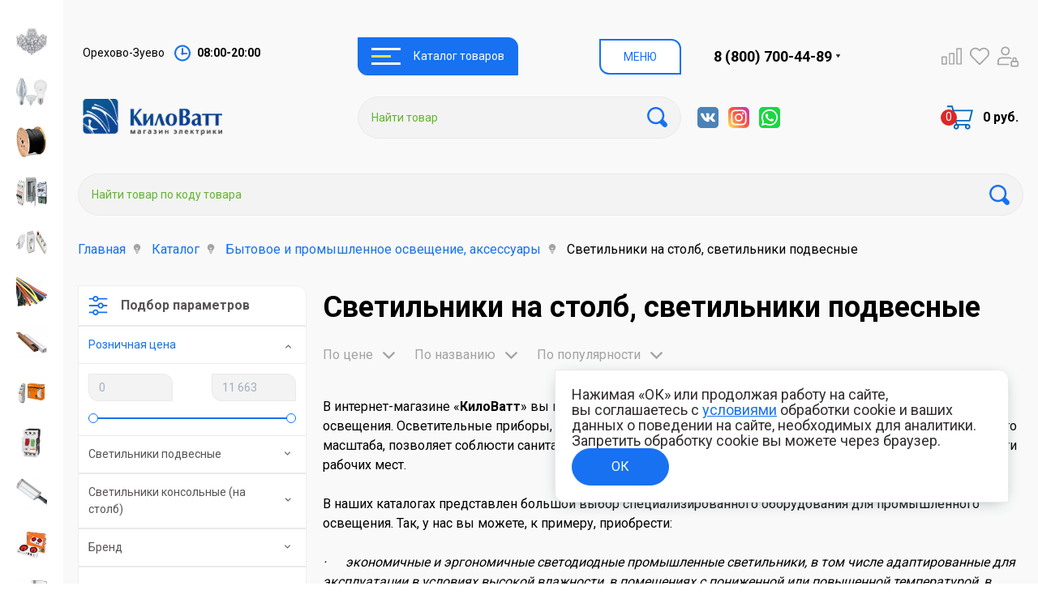

--- FILE ---
content_type: text/html; charset=UTF-8
request_url: https://kwatt-oz.ru/katalog/bytovoe-i-promyshlennoe-osveshchenie-aksessuary/svetilniki-na-stolb-svetilniki-podvesnye/
body_size: 96869
content:
<!DOCTYPE html>
<html lang="en">
    <head>
	<meta http-equiv="Content-Type" content="text/html; charset=UTF-8" />
<meta name="keywords" content="интернет-магазин, заказать, купить" />
<meta name="description" content="Большой выбор аварийных, оповещательных, охранных и других промышленных светильников и световых табличек по низким ценам в магазине электрики КилоВатт. Купить аварийные, оповещательные, охранные и другие промышленные светильники и световые таблички в наличии  с доставкой на дом." />
<link href="/bitrix/js/main/core/css/core.css?17677375523934" type="text/css" rel="stylesheet" />

<script type="text/javascript" data-skip-moving="true">(function(w, d, n) {var cl = "bx-core";var ht = d.documentElement;var htc = ht ? ht.className : undefined;if (htc === undefined || htc.indexOf(cl) !== -1){return;}var ua = n.userAgent;if (/(iPad;)|(iPhone;)/i.test(ua)){cl += " bx-ios";}else if (/Android/i.test(ua)){cl += " bx-android";}cl += (/(ipad|iphone|android|mobile|touch)/i.test(ua) ? " bx-touch" : " bx-no-touch");cl += w.devicePixelRatio && w.devicePixelRatio >= 2? " bx-retina": " bx-no-retina";var ieVersion = -1;if (/AppleWebKit/.test(ua)){cl += " bx-chrome";}else if ((ieVersion = getIeVersion()) > 0){cl += " bx-ie bx-ie" + ieVersion;if (ieVersion > 7 && ieVersion < 10 && !isDoctype()){cl += " bx-quirks";}}else if (/Opera/.test(ua)){cl += " bx-opera";}else if (/Gecko/.test(ua)){cl += " bx-firefox";}if (/Macintosh/i.test(ua)){cl += " bx-mac";}ht.className = htc ? htc + " " + cl : cl;function isDoctype(){if (d.compatMode){return d.compatMode == "CSS1Compat";}return d.documentElement && d.documentElement.clientHeight;}function getIeVersion(){if (/Opera/i.test(ua) || /Webkit/i.test(ua) || /Firefox/i.test(ua) || /Chrome/i.test(ua)){return -1;}var rv = -1;if (!!(w.MSStream) && !(w.ActiveXObject) && ("ActiveXObject" in w)){rv = 11;}else if (!!d.documentMode && d.documentMode >= 10){rv = 10;}else if (!!d.documentMode && d.documentMode >= 9){rv = 9;}else if (d.attachEvent && !/Opera/.test(ua)){rv = 8;}if (rv == -1 || rv == 8){var re;if (n.appName == "Microsoft Internet Explorer"){re = new RegExp("MSIE ([0-9]+[\.0-9]*)");if (re.exec(ua) != null){rv = parseFloat(RegExp.$1);}}else if (n.appName == "Netscape"){rv = 11;re = new RegExp("Trident/.*rv:([0-9]+[\.0-9]*)");if (re.exec(ua) != null){rv = parseFloat(RegExp.$1);}}}return rv;}})(window, document, navigator);</script>


<link href="/bitrix/js/ui/fonts/opensans/ui.font.opensans.css?17677375542003" type="text/css"  rel="stylesheet" />
<link href="/bitrix/js/main/popup/dist/main.popup.bundle.css?176773755226466" type="text/css"  rel="stylesheet" />
<link href="/bitrix/css/main/bootstrap.css?1767737601141508" type="text/css"  rel="stylesheet" />
<link href="/bitrix/css/main/font-awesome.css?176773760128777" type="text/css"  rel="stylesheet" />
<link href="/bitrix/css/main/themes/blue/style.css?1767737601401" type="text/css"  rel="stylesheet" />
<link href="/bitrix/cache/css/kw/new-kwatt/page_5a3e3a5e0877d7cd56072e27391230b0/page_5a3e3a5e0877d7cd56072e27391230b0_v1.css?176854100770258" type="text/css"  rel="stylesheet" />
<link href="/bitrix/cache/css/kw/new-kwatt/template_5fcc2e60b01d47856e5e408c630a0501/template_5fcc2e60b01d47856e5e408c630a0501_v1.css?17685410071649654" type="text/css"  data-template-style="true" rel="stylesheet" />







<style>.grecaptcha-badge {display: none;}</style>
<link rel="preconnect" href="https://fonts.googleapis.com">
<link rel="preconnect" href="https://fonts.gstatic.com" crossorigin>
<link href="https://fonts.googleapis.com/css2?family=Roboto:wght@400;700&display=swap" rel="stylesheet"> 
<link href="/bitrix/templates/new-kwatt/fix.css";  type="text/css" rel="stylesheet" />



    <meta charset="utf-8" />
    <title>Купить промышленное освещение | КилоВатт</title>
    <meta name="viewport" content="width=device-width, initial-scale=1.0, maximum-scale=1.0, user-scalable=no">
    <link rel="stylesheet" href="https://cdn.jsdelivr.net/gh/fancyapps/fancybox@3.5.7/dist/jquery.fancybox.min.css" />    
      	
    <meta name="viewport" content="width=device-width, initial-scale=1.0" />
 
	

<link rel="stylesheet" href="https://cdn.jsdelivr.net/npm/@fancyapps/ui@5.0/dist/fancybox/fancybox.css"/> 

	
	
<!-- Yandex.Metrika counter -->
<noscript><div><img src="https://mc.yandex.ru/watch/66217747" style="position:absolute; left:-9999px;" alt="" /></div></noscript>
<!-- /Yandex.Metrika counter -->

		
      </head>
  <body>
	    <div class="wrapper">
		      <aside id="showside" class="aside-panel">
        <ul class="aside-panel__list">
    					<li class="aside-panel__item">
<a href="/katalog/interernoe-osveshchenie-i-aksessuary">
<img class="aside-panel__icon" src="/upload/iblock/eec/eec90221dbe7a5a7fc9dc2d4e417a9bf.jpg">
</a>
	<div class="aside-submenu">
	<div class="aside-submenu__box">			
			<div class="aside-submenu__title" id="bx_1847241719_10879"
	><a href="/katalog/interernoe-osveshchenie-i-aksessuary">
	Интерьерное освещение и аксессуары</a>
			</div>
<ul class="aside-submenu__grid">
				<div class="aside-submenu__item" id="bx_1847241719_10880">
				<a
					href="/katalog/interernoe-osveshchenie-i-aksessuary/aksessuary-dlya-svetilnikov-abazhury"
					title="Аксессуары для светильников, абажуры"
					><img class="aside-submenu__img" k-lazy-load="/upload/iblock/b53/b537aa513d96e12d8987660ec07516b0.png"> </a><span><a href="/katalog/interernoe-osveshchenie-i-aksessuary/aksessuary-dlya-svetilnikov-abazhury">Аксессуары для светильников, абажуры</a></span></div>				<div class="aside-submenu__item" id="bx_1847241719_10881">
				<a
					href="/katalog/interernoe-osveshchenie-i-aksessuary/bra-podsvetka-spoty"
					title="Бра, подсветка, споты"
					><img class="aside-submenu__img" k-lazy-load="/upload/iblock/8d0/8d05fcf0e441bda99b6359ede6fb5918.jpg"> </a><span><a href="/katalog/interernoe-osveshchenie-i-aksessuary/bra-podsvetka-spoty">Бра, подсветка, споты</a></span></div>				<div class="aside-submenu__item" id="bx_1847241719_10882">
				<a
					href="/katalog/interernoe-osveshchenie-i-aksessuary/vstraivaemye-i-nakladnye-tochechnye-potolochnye-svetilniki"
					title="Встраиваемые и накладные точечные потолочные светильники"
					><img class="aside-submenu__img" k-lazy-load="/upload/iblock/f93/f93cf10a5f290d813cc156b2a4796824.jpg"> </a><span><a href="/katalog/interernoe-osveshchenie-i-aksessuary/vstraivaemye-i-nakladnye-tochechnye-potolochnye-svetilniki">Встраиваемые и накладные точечные потолочные светильники</a></span></div>				<div class="aside-submenu__item" id="bx_1847241719_10883">
				<a
					href="/katalog/interernoe-osveshchenie-i-aksessuary/dekorativnoe-ulichnoe-osveshchenie"
					title="Декоративное уличное освещение"
					><img class="aside-submenu__img" k-lazy-load="/upload/iblock/88c/88cf7cad5e8529e3a1f8d626c9a4da6c.jpeg"> </a><span><a href="/katalog/interernoe-osveshchenie-i-aksessuary/dekorativnoe-ulichnoe-osveshchenie">Декоративное уличное освещение</a></span></div>				<div class="aside-submenu__item" id="bx_1847241719_10884">
				<a
					href="/katalog/interernoe-osveshchenie-i-aksessuary/lyustry"
					title="Люстры"
					><img class="aside-submenu__img" k-lazy-load="/upload/iblock/f48/f48146c38cbe4d492733199aa4bcf2d1.jpg"> </a><span><a href="/katalog/interernoe-osveshchenie-i-aksessuary/lyustry">Люстры</a></span></div>				<div class="aside-submenu__item" id="bx_1847241719_10885">
				<a
					href="/katalog/interernoe-osveshchenie-i-aksessuary/nastenno-potolochnye-svetilniki"
					title="Настенно-потолочные светильники"
					><img class="aside-submenu__img" k-lazy-load="/upload/iblock/a29/a2975ce71123ec163ffc0f92c4b6fe7f.jpg"> </a><span><a href="/katalog/interernoe-osveshchenie-i-aksessuary/nastenno-potolochnye-svetilniki">Настенно-потолочные светильники</a></span></div>				<div class="aside-submenu__item" id="bx_1847241719_10886">
				<a
					href="/katalog/interernoe-osveshchenie-i-aksessuary/nastolnye-lampy-nochniki"
					title="Настольные лампы, ночники"
					><img class="aside-submenu__img" k-lazy-load="/upload/iblock/450/450468318581df4f4b0dcb3c8f0905cd.jpg"> </a><span><a href="/katalog/interernoe-osveshchenie-i-aksessuary/nastolnye-lampy-nochniki">Настольные лампы, ночники</a></span></div>				<div class="aside-submenu__item" id="bx_1847241719_10887">
				<a
					href="/katalog/interernoe-osveshchenie-i-aksessuary/novogodnie-girlyandy-svetilniki-proektory"
					title="Новогодние гирлянды, светильники-проекторы"
					><img class="aside-submenu__img" k-lazy-load="/upload/iblock/df6/df6f6f1d2653cc249e3a6f4ef935a1b1.jpg"> </a><span><a href="/katalog/interernoe-osveshchenie-i-aksessuary/novogodnie-girlyandy-svetilniki-proektory">Новогодние гирлянды, светильники-проекторы</a></span></div>				<div class="aside-submenu__item" id="bx_1847241719_11204">
				<a
					href="/katalog/interernoe-osveshchenie-i-aksessuary/podsvetka-dlya-lestnits-i-stupeney"
					title="Подсветка для лестниц и ступеней"
					><img class="aside-submenu__img" k-lazy-load="/upload/iblock/a15/a1537cfd8b7015f3637269729e8654b6.jpg"> </a><span><a href="/katalog/interernoe-osveshchenie-i-aksessuary/podsvetka-dlya-lestnits-i-stupeney">Подсветка для лестниц и ступеней</a></span></div>				<div class="aside-submenu__item" id="bx_1847241719_10888">
				<a
					href="/katalog/interernoe-osveshchenie-i-aksessuary/svetodiodnaya-lenta-gibkiy-neon-profil-i-aksessuary-stroby"
					title="Светодиодная лента, гибкий неон, профиль и аксессуары, стробы"
					><img class="aside-submenu__img" k-lazy-load="/upload/iblock/2e3/2e3047d545ef648cf1321a84c9845708.jpeg"> </a><span><a href="/katalog/interernoe-osveshchenie-i-aksessuary/svetodiodnaya-lenta-gibkiy-neon-profil-i-aksessuary-stroby">Светодиодная лента, гибкий неон, профиль и аксессуары, стробы</a></span></div>				<div class="aside-submenu__item" id="bx_1847241719_10889">
				<a
					href="/katalog/interernoe-osveshchenie-i-aksessuary/torshery"
					title="Торшеры"
					><img class="aside-submenu__img" k-lazy-load="/upload/iblock/a09/a090a0fc8bdb67ca6e94a02838ac34b5.jpg"> </a><span><a href="/katalog/interernoe-osveshchenie-i-aksessuary/torshery">Торшеры</a></span></div>				<div class="aside-submenu__item" id="bx_1847241719_10890">
				<a
					href="/katalog/interernoe-osveshchenie-i-aksessuary/trekovye-sistemy"
					title="Трековые системы"
					><img class="aside-submenu__img" k-lazy-load="/upload/iblock/6e2/6e25433de5ab10e4718562c267ab00aa.jpg"> </a><span><a href="/katalog/interernoe-osveshchenie-i-aksessuary/trekovye-sistemy">Трековые системы</a></span></div></ul>
<div style="clear: both;"></div></div>
</div>
</li>    					<li class="aside-panel__item">
<a href="/katalog/lampy">
<img class="aside-panel__icon" src="/upload/iblock/aca/acadfd209d6361f57a27d93332e74c60.jpg">
</a>
	<div class="aside-submenu">
	<div class="aside-submenu__box">			
			<div class="aside-submenu__title" id="bx_4145281613_10912"
	><a href="/katalog/lampy">
	Лампы</a>
			</div>
<ul class="aside-submenu__grid">
				<div class="aside-submenu__item" id="bx_4145281613_11197">
				<a
					href="/katalog/lampy/gazorazryadnye-lampy-drl-drv-dnat-metallogalogenovye"
					title="Газоразрядные лампы (ДРЛ,ДРВ,ДНаТ)"
					><img class="aside-submenu__img" k-lazy-load="/upload/iblock/4e9/4e98fe3d5c4e5ae8c9f77de55d505cce.jpeg"> </a><span><a href="/katalog/lampy/gazorazryadnye-lampy-drl-drv-dnat-metallogalogenovye">Газоразрядные лампы (ДРЛ,ДРВ,ДНаТ)</a></span></div>				<div class="aside-submenu__item" id="bx_4145281613_11198">
				<a
					href="/katalog/lampy/lampy-nakalivaniya-i-galogenovye-lampy"
					title="Лампы накаливания и галогеновые лампы"
					><img class="aside-submenu__img" k-lazy-load="/upload/iblock/439/4390be1825b9e3f1e3c5bbc7e53ebb05.jpeg"> </a><span><a href="/katalog/lampy/lampy-nakalivaniya-i-galogenovye-lampy">Лампы накаливания и галогеновые лампы</a></span></div>				<div class="aside-submenu__item" id="bx_4145281613_11199">
				<a
					href="/katalog/lampy/lyuminestsentnye-i-energosberegayushchie-lampy"
					title="Люминесцентные и энергосберегающие лампы"
					><img class="aside-submenu__img" k-lazy-load="/upload/iblock/5f7/5f7ae9c19d736d506cf58a042502e879.jpeg"> </a><span><a href="/katalog/lampy/lyuminestsentnye-i-energosberegayushchie-lampy">Люминесцентные и энергосберегающие лампы</a></span></div>				<div class="aside-submenu__item" id="bx_4145281613_11200">
				<a
					href="/katalog/lampy/svetodiodnye-lampy"
					title="Светодиодные лампы"
					><img class="aside-submenu__img" k-lazy-load="/upload/iblock/3a4/3a44d1804fd28b61fda5a5268c861c4b.jpeg"> </a><span><a href="/katalog/lampy/svetodiodnye-lampy">Светодиодные лампы</a></span></div></ul>
<div style="clear: both;"></div></div>
</div>
</li>    					<li class="aside-panel__item">
<a href="/katalog/kabeli-i-provoda">
<img class="aside-panel__icon" src="/upload/iblock/8e7/8e79bd48ad4596e54121bcefe802b6fc.jpg">
</a>
	<div class="aside-submenu">
	<div class="aside-submenu__box">			
			<div class="aside-submenu__title" id="bx_2148846299_10891"
	><a href="/katalog/kabeli-i-provoda">
	Кабели и провода</a>
			</div>
<ul class="aside-submenu__grid">
				<div class="aside-submenu__item" id="bx_2148846299_11210">
				<a
					href="/katalog/kabeli-i-provoda/kabeli-bronirovannye-avbbshv-vbbshv-sip"
					title="Кабели бронированные АВБбШв, ВБбШв, СИП"
					><img class="aside-submenu__img" k-lazy-load="/upload/iblock/b03/b03295a983a966c71fcb14b1711fe381.jpg"> </a><span><a href="/katalog/kabeli-i-provoda/kabeli-bronirovannye-avbbshv-vbbshv-sip">Кабели бронированные АВБбШв, ВБбШв, СИП</a></span></div>				<div class="aside-submenu__item" id="bx_2148846299_11211">
				<a
					href="/katalog/kabeli-i-provoda/kabeli-gibkie-pvs-pugnp-shvvp"
					title="Кабели гибкие ПВС, ПУГНП, ШВВП"
					><img class="aside-submenu__img" k-lazy-load="/upload/iblock/7fc/7fc919b8504b5ba84899deb55287b687.jpg"> </a><span><a href="/katalog/kabeli-i-provoda/kabeli-gibkie-pvs-pugnp-shvvp">Кабели гибкие ПВС, ПУГНП, ШВВП</a></span></div>				<div class="aside-submenu__item" id="bx_2148846299_11212">
				<a
					href="/katalog/kabeli-i-provoda/kabeli-zhestkie-vvg-nym-punp-avvg"
					title="Кабели жесткие ВВГ, NYM, ПУНП, АВВГ"
					><img class="aside-submenu__img" k-lazy-load="/upload/iblock/215/215004f31c2053aceae0dbe5de9b0325.jpeg"> </a><span><a href="/katalog/kabeli-i-provoda/kabeli-zhestkie-vvg-nym-punp-avvg">Кабели жесткие ВВГ, NYM, ПУНП, АВВГ</a></span></div>				<div class="aside-submenu__item" id="bx_2148846299_11213">
				<a
					href="/katalog/kabeli-i-provoda/kabeli-spets-naznacheniya-internet-videonablyudenie-"
					title="Кабели спец.назначения: интернет, видеонаблюдение..."
					><img class="aside-submenu__img" k-lazy-load="/upload/iblock/831/831dd645fbf7f83b6ccd8a29f37f1eec.jpg"> </a><span><a href="/katalog/kabeli-i-provoda/kabeli-spets-naznacheniya-internet-videonablyudenie-">Кабели спец.назначения: интернет, видеонаблюдение...</a></span></div>				<div class="aside-submenu__item" id="bx_2148846299_11214">
				<a
					href="/katalog/kabeli-i-provoda/kabeli-termostoykie-rezinovye-vodopogruzhnye"
					title="Кабели термостойкие, резиновые, водопогружные"
					><img class="aside-submenu__img" k-lazy-load="/upload/iblock/e44/e4452201449d9e35c519889e869f98d5.jpg"> </a><span><a href="/katalog/kabeli-i-provoda/kabeli-termostoykie-rezinovye-vodopogruzhnye">Кабели термостойкие, резиновые, водопогружные</a></span></div>				<div class="aside-submenu__item" id="bx_2148846299_11215">
				<a
					href="/katalog/kabeli-i-provoda/provoda-odnozhilnye-montazhnye"
					title="Провода одножильные монтажные"
					><img class="aside-submenu__img" k-lazy-load="/upload/iblock/3e8/3e8041cd75b75414b302e387ba380abd.jpg"> </a><span><a href="/katalog/kabeli-i-provoda/provoda-odnozhilnye-montazhnye">Провода одножильные монтажные</a></span></div>				<div class="aside-submenu__item" id="bx_2148846299_11216">
				<a
					href="/katalog/kabeli-i-provoda/retro-provod-mezonin"
					title="Ретро провод &quot;МезонинЪ&quot;"
					><img class="aside-submenu__img" k-lazy-load="/upload/iblock/462/462e2c2946c61c790e2a3f69ce635210.jpg"> </a><span><a href="/katalog/kabeli-i-provoda/retro-provod-mezonin">Ретро провод &quot;МезонинЪ&quot;</a></span></div></ul>
<div style="clear: both;"></div></div>
</div>
</li>    					<li class="aside-panel__item">
<a href="/katalog/elektroshchitovoe-oborudovanie">
<img class="aside-panel__icon" src="/upload/iblock/e2b/e2bd847fafd8ccbc4cccbb546b3a648f.jpg">
</a>
	<div class="aside-submenu">
	<div class="aside-submenu__box">			
			<div class="aside-submenu__title" id="bx_510680952_10977"
	><a href="/katalog/elektroshchitovoe-oborudovanie">
	Электрощитовое оборудование</a>
			</div>
<ul class="aside-submenu__grid">
				<div class="aside-submenu__item" id="bx_510680952_10965">
				<a
					href="/katalog/elektroshchitovoe-oborudovanie/boksy-plastikovye"
					title="Боксы пластиковые"
					><img class="aside-submenu__img" k-lazy-load="/upload/iblock/bd7/bd77a64d8521ac743c37cdff0abf0681.jpg"> </a><span><a href="/katalog/elektroshchitovoe-oborudovanie/boksy-plastikovye">Боксы пластиковые</a></span></div>				<div class="aside-submenu__item" id="bx_510680952_10978">
				<a
					href="/katalog/elektroshchitovoe-oborudovanie/avtomaticheskie-vyklyuchateli"
					title="Автоматические выключатели"
					><img class="aside-submenu__img" k-lazy-load="/upload/iblock/c59/c59b77c73c593c650f277939b5646eef.jpg"> </a><span><a href="/katalog/elektroshchitovoe-oborudovanie/avtomaticheskie-vyklyuchateli">Автоматические выключатели</a></span></div>				<div class="aside-submenu__item" id="bx_510680952_10979">
				<a
					href="/katalog/elektroshchitovoe-oborudovanie/knopki-kontseviki-svetosignalnaya-armatura"
					title="Кнопки, концевики, светосигнальная арматура"
					><img class="aside-submenu__img" k-lazy-load="/upload/iblock/8f5/8f5bdc26830d5f9df269fb16bdf227ad.jpg"> </a><span><a href="/katalog/elektroshchitovoe-oborudovanie/knopki-kontseviki-svetosignalnaya-armatura">Кнопки, концевики, светосигнальная арматура</a></span></div>				<div class="aside-submenu__item" id="bx_510680952_10980">
				<a
					href="/katalog/elektroshchitovoe-oborudovanie/shchity-metallicheskie"
					title="Щиты металлические"
					><img class="aside-submenu__img" k-lazy-load="/upload/iblock/ac5/ac52da3ea80bc7b6c01202b2396763d1.png"> </a><span><a href="/katalog/elektroshchitovoe-oborudovanie/shchity-metallicheskie">Щиты металлические</a></span></div>				<div class="aside-submenu__item" id="bx_510680952_10981">
				<a
					href="/katalog/elektroshchitovoe-oborudovanie/plavkie-vstavki-i-aksessuary"
					title="Плавкие вставки и аксессуары"
					><img class="aside-submenu__img" k-lazy-load="/upload/iblock/8ff/8ff02eeeafbade1150ced16707af85d7.png"> </a><span><a href="/katalog/elektroshchitovoe-oborudovanie/plavkie-vstavki-i-aksessuary">Плавкие вставки и аксессуары</a></span></div>				<div class="aside-submenu__item" id="bx_510680952_10982">
				<a
					href="/katalog/elektroshchitovoe-oborudovanie/pribory-ucheta-elektroenergii"
					title="Приборы учета электроэнергии"
					><img class="aside-submenu__img" k-lazy-load="/upload/iblock/8f8/8f84b0a76802b959cdeb3a6f690ac2a4.jpg"> </a><span><a href="/katalog/elektroshchitovoe-oborudovanie/pribory-ucheta-elektroenergii">Приборы учета электроэнергии</a></span></div>				<div class="aside-submenu__item" id="bx_510680952_10983">
				<a
					href="/katalog/elektroshchitovoe-oborudovanie/prinadlezhnosti-dlya-sborki-shchitov-shiny-izolyatory-i-dr-"
					title="Принадлежности для сборки щитов (шины, изоляторы и др.)"
					><img class="aside-submenu__img" k-lazy-load="/upload/iblock/223/223bdb03e057b9fb00cf20d66cb0fbc3.jpg"> </a><span><a href="/katalog/elektroshchitovoe-oborudovanie/prinadlezhnosti-dlya-sborki-shchitov-shiny-izolyatory-i-dr-">Принадлежности для сборки щитов (шины, изоляторы и др.)</a></span></div>				<div class="aside-submenu__item" id="bx_510680952_10984">
				<a
					href="/katalog/elektroshchitovoe-oborudovanie/rastsepiteli-i-razediniteli-vyklyuchateli-rubilniki"
					title="Расцепители и разъединители (выключатели, рубильники)"
					><img class="aside-submenu__img" k-lazy-load="/upload/iblock/345/345ce3da84f9d3fcbe1c3e4967fcbc04.jpg"> </a><span><a href="/katalog/elektroshchitovoe-oborudovanie/rastsepiteli-i-razediniteli-vyklyuchateli-rubilniki">Расцепители и разъединители (выключатели, рубильники)</a></span></div>				<div class="aside-submenu__item" id="bx_510680952_10985">
				<a
					href="/katalog/elektroshchitovoe-oborudovanie/ustroystva-zashchity-tsepey"
					title="Устройства защиты цепей"
					><img class="aside-submenu__img" k-lazy-load="/upload/iblock/3bf/3bfd42c40fbbc28930af014f060c8086.jpg"> </a><span><a href="/katalog/elektroshchitovoe-oborudovanie/ustroystva-zashchity-tsepey">Устройства защиты цепей</a></span></div></ul>
<div style="clear: both;"></div></div>
</div>
</li>    					<li class="aside-panel__item">
<a href="/katalog/elektroustanovochnye-izdeliya">
<img class="aside-panel__icon" src="/upload/iblock/b81/b81960b6cb8f0fa103776d070c1b869e.jpg">
</a>
	<div class="aside-submenu">
	<div class="aside-submenu__box">			
			<div class="aside-submenu__title" id="bx_1769435118_10969"
	><a href="/katalog/elektroustanovochnye-izdeliya">
	Электроустановочные изделия</a>
			</div>
<ul class="aside-submenu__grid">
				<div class="aside-submenu__item" id="bx_1769435118_10970">
				<a
					href="/katalog/elektroustanovochnye-izdeliya/vilki-bytovye-gnezda-vyklyuchateli-dlya-bra"
					title="Вилки бытовые, гнезда, выключатели для бра"
					><img class="aside-submenu__img" k-lazy-load="/upload/iblock/a6f/a6fc0cb654189eae72f2294222e48af3.png"> </a><span><a href="/katalog/elektroustanovochnye-izdeliya/vilki-bytovye-gnezda-vyklyuchateli-dlya-bra">Вилки бытовые, гнезда, выключатели для бра</a></span></div>				<div class="aside-submenu__item" id="bx_1769435118_10971">
				<a
					href="/katalog/elektroustanovochnye-izdeliya/retro-elektrika-mezonin"
					title="Ретро электрика &quot;МезонинЪ&quot;"
					><img class="aside-submenu__img" k-lazy-load="/upload/iblock/a3b/a3b61b46eabce98497bde92a48b74205.jpg"> </a><span><a href="/katalog/elektroustanovochnye-izdeliya/retro-elektrika-mezonin">Ретро электрика &quot;МезонинЪ&quot;</a></span></div>				<div class="aside-submenu__item" id="bx_1769435118_10972">
				<a
					href="/katalog/elektroustanovochnye-izdeliya/rozetki-vyklyuchateli-ramki-komplektuyushchie-i-aksessuary"
					title="Розетки, выключатели, рамки, комплектующие и аксессуары"
					><img class="aside-submenu__img" k-lazy-load="/upload/iblock/e40/e40513fba1c0caccd833ec80b13edc68.jpg"> </a><span><a href="/katalog/elektroustanovochnye-izdeliya/rozetki-vyklyuchateli-ramki-komplektuyushchie-i-aksessuary">Розетки, выключатели, рамки, комплектующие и аксессуары</a></span></div>				<div class="aside-submenu__item" id="bx_1769435118_10973">
				<a
					href="/katalog/elektroustanovochnye-izdeliya/rozetochnye-moduli-vstraivaemye-kolonny-lyuchki-v-pol"
					title="Розеточные модули встраиваемые, колонны, лючки в пол"
					><img class="aside-submenu__img" k-lazy-load="/upload/iblock/a01/a019171dc9d574c33803369b237d0c15.jpg"> </a><span><a href="/katalog/elektroustanovochnye-izdeliya/rozetochnye-moduli-vstraivaemye-kolonny-lyuchki-v-pol">Розеточные модули встраиваемые, колонны, лючки в пол</a></span></div>				<div class="aside-submenu__item" id="bx_1769435118_11201">
				<a
					href="/katalog/elektroustanovochnye-izdeliya/rozetki-i-vyklyuchateli-distantsionnogo-upravleniya"
					title="Розетки и выключатели дистанционного управления"
					><img class="aside-submenu__img" k-lazy-load="/upload/iblock/b15/b15d26ceeabfdfeeaecee0ab68589d1e.jpg"> </a><span><a href="/katalog/elektroustanovochnye-izdeliya/rozetki-i-vyklyuchateli-distantsionnogo-upravleniya">Розетки и выключатели дистанционного управления</a></span></div>				<div class="aside-submenu__item" id="bx_1769435118_10974">
				<a
					href="/katalog/elektroustanovochnye-izdeliya/setevye-filtry-udliniteli-kolodki"
					title="Сетевые фильтры, удлинители, колодки"
					><img class="aside-submenu__img" k-lazy-load="/upload/iblock/b81/b817dd252244b11f0944c894e924d553.jpg"> </a><span><a href="/katalog/elektroustanovochnye-izdeliya/setevye-filtry-udliniteli-kolodki">Сетевые фильтры, удлинители, колодки</a></span></div>				<div class="aside-submenu__item" id="bx_1769435118_10975">
				<a
					href="/katalog/elektroustanovochnye-izdeliya/troyniki-adaptery-perekhodniki"
					title="Тройники, адаптеры, переходники"
					><img class="aside-submenu__img" k-lazy-load="/upload/iblock/0f0/0f02fbfd668d4cf9d79be48f0a51f495.jpg"> </a><span><a href="/katalog/elektroustanovochnye-izdeliya/troyniki-adaptery-perekhodniki">Тройники, адаптеры, переходники</a></span></div>				<div class="aside-submenu__item" id="bx_1769435118_10976">
				<a
					href="/katalog/elektroustanovochnye-izdeliya/shtepselnye-razemy-kauchuk-plastik-dlya-elektroplit"
					title="Штепсельные разъемы:  каучук, пластик, для электроплит"
					><img class="aside-submenu__img" k-lazy-load="/upload/iblock/d75/d759c567d4bf73a12178ad8be642d44c.png"> </a><span><a href="/katalog/elektroustanovochnye-izdeliya/shtepselnye-razemy-kauchuk-plastik-dlya-elektroplit">Штепсельные разъемы:  каучук, пластик, для электроплит</a></span></div></ul>
<div style="clear: both;"></div></div>
</div>
</li>    					<li class="aside-panel__item">
<a href="/katalog/elektroizoliruyushchie-sredstva-izolyatsiya-i-sredstva-zashchity">
<img class="aside-panel__icon" src="/upload/iblock/348/3482d24280042f60f261a3e28ce0f39a.jpg">
</a>
	<div class="aside-submenu">
	<div class="aside-submenu__box">			
			<div class="aside-submenu__title" id="bx_4034805332_10963"
	><a href="/katalog/elektroizoliruyushchie-sredstva-izolyatsiya-i-sredstva-zashchity">
	Электроизолирующие средства: изоляция и средства защиты</a>
			</div>
<ul class="aside-submenu__grid">
				<div class="aside-submenu__item" id="bx_4034805332_10964">
				<a
					href="/katalog/elektroizoliruyushchie-sredstva-izolyatsiya-i-sredstva-zashchity/dielektricheskie-sredstva-znaki-plakaty"
					title="Диэлектрические средства, знаки, плакаты"
					><img class="aside-submenu__img" k-lazy-load="/upload/iblock/5cf/5cf81461582da9dd735e5e9ecf647ede.jpg"> </a><span><a href="/katalog/elektroizoliruyushchie-sredstva-izolyatsiya-i-sredstva-zashchity/dielektricheskie-sredstva-znaki-plakaty">Диэлектрические средства, знаки, плакаты</a></span></div>				<div class="aside-submenu__item" id="bx_4034805332_10966">
				<a
					href="/katalog/elektroizoliruyushchie-sredstva-izolyatsiya-i-sredstva-zashchity/izolyatsionnaya-lenta-"
					title="Изоляционная лента "
					><img class="aside-submenu__img" k-lazy-load="/upload/iblock/c2f/c2fa0d0e1fbfdbe7373175456fc8255e.jpg"> </a><span><a href="/katalog/elektroizoliruyushchie-sredstva-izolyatsiya-i-sredstva-zashchity/izolyatsionnaya-lenta-">Изоляционная лента </a></span></div>				<div class="aside-submenu__item" id="bx_4034805332_10967">
				<a
					href="/katalog/elektroizoliruyushchie-sredstva-izolyatsiya-i-sredstva-zashchity/sistemy-zazemleniya-ustroystva-elektrozashchity"
					title="Системы заземления, устройства электрозащиты"
					><img class="aside-submenu__img" k-lazy-load="/upload/iblock/cd3/cd3eb7113e3aa2558918d6fab8019aaf.jpg"> </a><span><a href="/katalog/elektroizoliruyushchie-sredstva-izolyatsiya-i-sredstva-zashchity/sistemy-zazemleniya-ustroystva-elektrozashchity">Системы заземления, устройства электрозащиты</a></span></div>				<div class="aside-submenu__item" id="bx_4034805332_10968">
				<a
					href="/katalog/elektroizoliruyushchie-sredstva-izolyatsiya-i-sredstva-zashchity/trubki-izoliruyushchie-kembriki"
					title="Трубки изолирующие, кембрики"
					><img class="aside-submenu__img" k-lazy-load="/upload/iblock/bc1/bc1431ff98614f1a95d16b05a30731b3.jpg"> </a><span><a href="/katalog/elektroizoliruyushchie-sredstva-izolyatsiya-i-sredstva-zashchity/trubki-izoliruyushchie-kembriki">Трубки изолирующие, кембрики</a></span></div></ul>
<div style="clear: both;"></div></div>
</div>
</li>    					<li class="aside-panel__item">
<a href="/katalog/kabelnesushchie-sistemy-i-aksessuary">
<img class="aside-panel__icon" src="/upload/iblock/dfa/dfaa8df1927f855c3074638981871810.jpg">
</a>
	<div class="aside-submenu">
	<div class="aside-submenu__box">			
			<div class="aside-submenu__title" id="bx_2272857794_10892"
	><a href="/katalog/kabelnesushchie-sistemy-i-aksessuary">
	Кабельнесущие системы и аксессуары</a>
			</div>
<ul class="aside-submenu__grid">
				<div class="aside-submenu__item" id="bx_2272857794_10893">
				<a
					href="/katalog/kabelnesushchie-sistemy-i-aksessuary/kabel-kanaly-pvkh-metallicheskie-lotki-i-aksessuary"
					title="Кабель-каналы ПВХ, металлические лотки и аксессуары"
					><img class="aside-submenu__img" k-lazy-load="/upload/iblock/5de/5deca655eb4debe7cf17a5b13fa5f731.jpg"> </a><span><a href="/katalog/kabelnesushchie-sistemy-i-aksessuary/kabel-kanaly-pvkh-metallicheskie-lotki-i-aksessuary">Кабель-каналы ПВХ, металлические лотки и аксессуары</a></span></div>				<div class="aside-submenu__item" id="bx_2272857794_10894">
				<a
					href="/katalog/kabelnesushchie-sistemy-i-aksessuary/zazhimy-wago-klemmnye-kolodki-skrutki-zazhimy-krokodil"
					title="Зажимы WAGO, клеммные колодки, скрутки, зажимы &quot;крокодил&quot;"
					><img class="aside-submenu__img" k-lazy-load="/upload/iblock/0c1/0c10ed7ee32a490b25b294b4c52c9973.jpg"> </a><span><a href="/katalog/kabelnesushchie-sistemy-i-aksessuary/zazhimy-wago-klemmnye-kolodki-skrutki-zazhimy-krokodil">Зажимы WAGO, клеммные колодки, скрутки, зажимы &quot;крокодил&quot;</a></span></div>				<div class="aside-submenu__item" id="bx_2272857794_10895">
				<a
					href="/katalog/kabelnesushchie-sistemy-i-aksessuary/krepezh-dlya-kabelya-trub-pvkh-metallorukava-gofry"
					title="Крепеж для кабеля, труб ПВХ, металлорукава, гофры"
					><img class="aside-submenu__img" k-lazy-load="/upload/iblock/0a3/0a3b76e6bcd323a34741427fcb7db2aa.jpg"> </a><span><a href="/katalog/kabelnesushchie-sistemy-i-aksessuary/krepezh-dlya-kabelya-trub-pvkh-metallorukava-gofry">Крепеж для кабеля, труб ПВХ, металлорукава, гофры</a></span></div>				<div class="aside-submenu__item" id="bx_2272857794_10896">
				<a
					href="/katalog/kabelnesushchie-sistemy-i-aksessuary/gofra-truby-metallorukav"
					title="Гофра, трубы, металлорукав"
					><img class="aside-submenu__img" k-lazy-load="/upload/iblock/a3c/a3c9be80e8f2b0aeaed7dd676623512b.jpg"> </a><span><a href="/katalog/kabelnesushchie-sistemy-i-aksessuary/gofra-truby-metallorukav">Гофра, трубы, металлорукав</a></span></div>				<div class="aside-submenu__item" id="bx_2272857794_10897">
				<a
					href="/katalog/kabelnesushchie-sistemy-i-aksessuary/mufty-soedinitelnye-zalivnye-termousadochnye"
					title="Муфты соединительные, заливные, термоусадочные"
					><img class="aside-submenu__img" k-lazy-load="/upload/iblock/36f/36fda04d0c8968745ab3888241ecc43d.jpg"> </a><span><a href="/katalog/kabelnesushchie-sistemy-i-aksessuary/mufty-soedinitelnye-zalivnye-termousadochnye">Муфты соединительные, заливные, термоусадочные</a></span></div>				<div class="aside-submenu__item" id="bx_2272857794_10898">
				<a
					href="/katalog/kabelnesushchie-sistemy-i-aksessuary/nakonechniki-i-gilzy-soedinitelnye"
					title="Наконечники и гильзы соединительные"
					><img class="aside-submenu__img" k-lazy-load="/upload/iblock/bd0/bd05f5065ea9eb8970fa8265f5cc7b81.jpg"> </a><span><a href="/katalog/kabelnesushchie-sistemy-i-aksessuary/nakonechniki-i-gilzy-soedinitelnye">Наконечники и гильзы соединительные</a></span></div>				<div class="aside-submenu__item" id="bx_2272857794_10899">
				<a
					href="/katalog/kabelnesushchie-sistemy-i-aksessuary/raspaechnye-korobki-i-podrozetniki"
					title="Распаечные коробки и подрозетники"
					><img class="aside-submenu__img" k-lazy-load="/upload/iblock/15d/15d901cb00fd4ef21d29d57b54b9f3da.jpg"> </a><span><a href="/katalog/kabelnesushchie-sistemy-i-aksessuary/raspaechnye-korobki-i-podrozetniki">Распаечные коробки и подрозетники</a></span></div>				<div class="aside-submenu__item" id="bx_2272857794_10900">
				<a
					href="/katalog/kabelnesushchie-sistemy-i-aksessuary/szhimy-otvetvitelnye"
					title="Сжимы ответвительные"
					><img class="aside-submenu__img" k-lazy-load="/upload/iblock/41e/41ea4e48a27f852d273c78b62f8cf239.jpg"> </a><span><a href="/katalog/kabelnesushchie-sistemy-i-aksessuary/szhimy-otvetvitelnye">Сжимы ответвительные</a></span></div>				<div class="aside-submenu__item" id="bx_2272857794_10901">
				<a
					href="/katalog/kabelnesushchie-sistemy-i-aksessuary/sip-lep-armatura"
					title="СИП, ЛЭП арматура"
					><img class="aside-submenu__img" k-lazy-load="/upload/iblock/730/730595cd16da49a07b86d39923045a38.jpg"> </a><span><a href="/katalog/kabelnesushchie-sistemy-i-aksessuary/sip-lep-armatura">СИП, ЛЭП арматура</a></span></div></ul>
<div style="clear: both;"></div></div>
</div>
</li>    					<li class="aside-panel__item">
<a href="/katalog/mnogofunktsionalnye-rele-i-detektory">
<img class="aside-panel__icon" src="/upload/iblock/cca/cca5e5767c5e4ab82cdb87b4bae03c55.jpg">
</a>
	<div class="aside-submenu">
	<div class="aside-submenu__box">			
			<div class="aside-submenu__title" id="bx_398857043_10913"
	><a href="/katalog/mnogofunktsionalnye-rele-i-detektory">
	Многофункциональные реле и детекторы</a>
			</div>
<ul class="aside-submenu__grid">
				<div class="aside-submenu__item" id="bx_398857043_10914">
				<a
					href="/katalog/mnogofunktsionalnye-rele-i-detektory/datchiki-dvizheniya-zvuka"
					title="Датчики движения, звука"
					><img class="aside-submenu__img" k-lazy-load="/upload/iblock/5e5/5e5ce084fde34c31263576d2c6fd3744.jpg"> </a><span><a href="/katalog/mnogofunktsionalnye-rele-i-detektory/datchiki-dvizheniya-zvuka">Датчики движения, звука</a></span></div>				<div class="aside-submenu__item" id="bx_398857043_10915">
				<a
					href="/katalog/mnogofunktsionalnye-rele-i-detektory/impulsnye-bistabilnye-rele"
					title="Импульсные (бистабильные) реле"
					><img class="aside-submenu__img" k-lazy-load="/upload/iblock/c32/c32d2a59423bfdc452a67059d044676b.jpg"> </a><span><a href="/katalog/mnogofunktsionalnye-rele-i-detektory/impulsnye-bistabilnye-rele">Импульсные (бистабильные) реле</a></span></div>				<div class="aside-submenu__item" id="bx_398857043_10916">
				<a
					href="/katalog/mnogofunktsionalnye-rele-i-detektory/rele-vremeni-taymery"
					title="Реле времени, таймеры"
					><img class="aside-submenu__img" k-lazy-load="/upload/iblock/91d/91dbacdc8ffac2a2e410954fe61e7795.jpg"> </a><span><a href="/katalog/mnogofunktsionalnye-rele-i-detektory/rele-vremeni-taymery">Реле времени, таймеры</a></span></div>				<div class="aside-submenu__item" id="bx_398857043_10917">
				<a
					href="/katalog/mnogofunktsionalnye-rele-i-detektory/rele-kontrolya-temperatury-urovnya-zhidkosti-termoregulyatory"
					title="Реле контроля температуры, уровня жидкости, терморегуляторы"
					><img class="aside-submenu__img" k-lazy-load="/upload/iblock/662/6623a6bb222fde8c63613e15857f70ea.jpg"> </a><span><a href="/katalog/mnogofunktsionalnye-rele-i-detektory/rele-kontrolya-temperatury-urovnya-zhidkosti-termoregulyatory">Реле контроля температуры, уровня жидкости, терморегуляторы</a></span></div>				<div class="aside-submenu__item" id="bx_398857043_10918">
				<a
					href="/katalog/mnogofunktsionalnye-rele-i-detektory/rele-napryazheniya-kontrolya-faz-ogranichiteli-moshchnosti"
					title="Реле напряжения, контроля фаз, ограничители мощности"
					><img class="aside-submenu__img" k-lazy-load="/upload/iblock/5a8/5a8869fd38cef527dbe09349ef10b569.jpg"> </a><span><a href="/katalog/mnogofunktsionalnye-rele-i-detektory/rele-napryazheniya-kontrolya-faz-ogranichiteli-moshchnosti">Реле напряжения, контроля фаз, ограничители мощности</a></span></div>				<div class="aside-submenu__item" id="bx_398857043_10919">
				<a
					href="/katalog/mnogofunktsionalnye-rele-i-detektory/fotorele-detektory-osveshcheniya"
					title="Фотореле, детекторы освещения"
					><img class="aside-submenu__img" k-lazy-load="/upload/iblock/2f3/2f393caa2e013aad7952e0161895bac2.jpg"> </a><span><a href="/katalog/mnogofunktsionalnye-rele-i-detektory/fotorele-detektory-osveshcheniya">Фотореле, детекторы освещения</a></span></div></ul>
<div style="clear: both;"></div></div>
</div>
</li>    					<li class="aside-panel__item">
<a href="/katalog/kontaktory-promezhutochnye-rele-avtomaty-zashchity-dvigatelya">
<img class="aside-panel__icon" src="/upload/iblock/088/0886fd67e29e82c978f98fffb6abbed2.jpg">
</a>
	<div class="aside-submenu">
	<div class="aside-submenu__box">			
			<div class="aside-submenu__title" id="bx_1623270341_10902"
	><a href="/katalog/kontaktory-promezhutochnye-rele-avtomaty-zashchity-dvigatelya">
	Контакторы, промежуточные реле, автоматы защиты двигателя</a>
			</div>
<ul class="aside-submenu__grid">
				<div class="aside-submenu__item" id="bx_1623270341_10903">
				<a
					href="/katalog/kontaktory-promezhutochnye-rele-avtomaty-zashchity-dvigatelya/avtomaticheskie-vyklyuchateli-zashchity-dvigateley"
					title="Автоматические выключатели защиты двигателей"
					><img class="aside-submenu__img" k-lazy-load="/upload/iblock/538/538cf9508b1ad365a5e8207811343461.jpg"> </a><span><a href="/katalog/kontaktory-promezhutochnye-rele-avtomaty-zashchity-dvigatelya/avtomaticheskie-vyklyuchateli-zashchity-dvigateley">Автоматические выключатели защиты двигателей</a></span></div>				<div class="aside-submenu__item" id="bx_1623270341_10905">
				<a
					href="/katalog/kontaktory-promezhutochnye-rele-avtomaty-zashchity-dvigatelya/kontaktory-puskateli"
					title="Контакторы (пускатели)"
					><img class="aside-submenu__img" k-lazy-load="/upload/iblock/7c5/7c5278b6924a518eca2cdb8ace51749e.jpg"> </a><span><a href="/katalog/kontaktory-promezhutochnye-rele-avtomaty-zashchity-dvigatelya/kontaktory-puskateli">Контакторы (пускатели)</a></span></div>				<div class="aside-submenu__item" id="bx_1623270341_10906">
				<a
					href="/katalog/kontaktory-promezhutochnye-rele-avtomaty-zashchity-dvigatelya/promezhutochnye-rele"
					title="Промежуточные реле"
					><img class="aside-submenu__img" k-lazy-load="/upload/iblock/f3e/f3efd4b0e4a9654117dfa9162d30e67d.jpg"> </a><span><a href="/katalog/kontaktory-promezhutochnye-rele-avtomaty-zashchity-dvigatelya/promezhutochnye-rele">Промежуточные реле</a></span></div></ul>
<div style="clear: both;"></div></div>
</div>
</li>    					<li class="aside-panel__item">
<a href="/katalog/bytovoe-i-promyshlennoe-osveshchenie-aksessuary">
<img class="aside-panel__icon" src="/upload/iblock/6be/6bea7013b073b9014dde8a26d1189748.jpg">
</a>
	<div class="aside-submenu">
	<div class="aside-submenu__box">			
			<div class="aside-submenu__title" id="bx_3614220853_10841"
	><a href="/katalog/bytovoe-i-promyshlennoe-osveshchenie-aksessuary">
	Бытовое и промышленное освещение, аксессуары</a>
			</div>
<ul class="aside-submenu__grid">
				<div class="aside-submenu__item" id="bx_3614220853_10842">
				<a
					href="/katalog/bytovoe-i-promyshlennoe-osveshchenie-aksessuary/aksessuary-dlya-lamp-i-svetilnikov"
					title="Аксессуары для ламп и светильников"
					><img class="aside-submenu__img" k-lazy-load="/upload/iblock/54f/54f0ecfc89f08bd33d2a500fc25b19ab.jpg"> </a><span><a href="/katalog/bytovoe-i-promyshlennoe-osveshchenie-aksessuary/aksessuary-dlya-lamp-i-svetilnikov">Аксессуары для ламп и светильников</a></span></div>				<div class="aside-submenu__item" id="bx_3614220853_10843">
				<a
					href="/katalog/bytovoe-i-promyshlennoe-osveshchenie-aksessuary/paneli-svetodiodnye"
					title="Панели светодиодные"
					><img class="aside-submenu__img" k-lazy-load="/upload/iblock/109/109718c33aff2dadb46c51b009dc9263.jpg"> </a><span><a href="/katalog/bytovoe-i-promyshlennoe-osveshchenie-aksessuary/paneli-svetodiodnye">Панели светодиодные</a></span></div>				<div class="aside-submenu__item" id="bx_3614220853_10844">
				<a
					href="/katalog/bytovoe-i-promyshlennoe-osveshchenie-aksessuary/perenosnye-svetilniki"
					title="Переносные светильники"
					><img class="aside-submenu__img" k-lazy-load="/upload/iblock/d6d/d6dcff7b71437d8b081aaff3da24c11c.jpg"> </a><span><a href="/katalog/bytovoe-i-promyshlennoe-osveshchenie-aksessuary/perenosnye-svetilniki">Переносные светильники</a></span></div>				<div class="aside-submenu__item" id="bx_3614220853_10845">
				<a
					href="/katalog/bytovoe-i-promyshlennoe-osveshchenie-aksessuary/prozhektory-ulichnye-svetilniki"
					title="Прожекторы, уличные светильники"
					><img class="aside-submenu__img" k-lazy-load="/upload/iblock/7cd/7cd0a8db36cd068b46e2044fc2e03686.jpg"> </a><span><a href="/katalog/bytovoe-i-promyshlennoe-osveshchenie-aksessuary/prozhektory-ulichnye-svetilniki">Прожекторы, уличные светильники</a></span></div>				<div class="aside-submenu__item" id="bx_3614220853_10846">
				<a
					href="/katalog/bytovoe-i-promyshlennoe-osveshchenie-aksessuary/svetilniki-na-stolb-svetilniki-podvesnye"
					title="Светильники на столб, светильники подвесные"
					><img class="aside-submenu__img" k-lazy-load="/upload/iblock/ed3/ed34cee4faa54f1baff8a88faba01d4e.jpg"> </a><span><a href="/katalog/bytovoe-i-promyshlennoe-osveshchenie-aksessuary/svetilniki-na-stolb-svetilniki-podvesnye">Светильники на столб, светильники подвесные</a></span></div>				<div class="aside-submenu__item" id="bx_3614220853_10847">
				<a
					href="/katalog/bytovoe-i-promyshlennoe-osveshchenie-aksessuary/svetilniki-banya-sauna"
					title="Светильники баня, сауна"
					><img class="aside-submenu__img" k-lazy-load="/upload/iblock/f1a/f1a249386a29d6da076d7afe5e1a0b8a.jpeg"> </a><span><a href="/katalog/bytovoe-i-promyshlennoe-osveshchenie-aksessuary/svetilniki-banya-sauna">Светильники баня, сауна</a></span></div>				<div class="aside-submenu__item" id="bx_3614220853_10848">
				<a
					href="/katalog/bytovoe-i-promyshlennoe-osveshchenie-aksessuary/svetilniki-dlya-rassady-obluchateli-spets-naznacheniya"
					title="Светильники для рассады, облучатели, спец назначения."
					><img class="aside-submenu__img" k-lazy-load="/upload/iblock/8cb/8cbdcba99b58a8dce81b9fb70d64dddd.jpg"> </a><span><a href="/katalog/bytovoe-i-promyshlennoe-osveshchenie-aksessuary/svetilniki-dlya-rassady-obluchateli-spets-naznacheniya">Светильники для рассады, облучатели, спец назначения.</a></span></div>				<div class="aside-submenu__item" id="bx_3614220853_10849">
				<a
					href="/katalog/bytovoe-i-promyshlennoe-osveshchenie-aksessuary/bytovye-svetodiodnye-svetilniki"
					title="Бытовые светодиодные светильники"
					><img class="aside-submenu__img" k-lazy-load="/upload/iblock/608/608b9e4dabab48975221f25926cdfeea.jpg"> </a><span><a href="/katalog/bytovoe-i-promyshlennoe-osveshchenie-aksessuary/bytovye-svetodiodnye-svetilniki">Бытовые светодиодные светильники</a></span></div>				<div class="aside-submenu__item" id="bx_3614220853_10850">
				<a
					href="/katalog/bytovoe-i-promyshlennoe-osveshchenie-aksessuary/fonari-"
					title="Фонари "
					><img class="aside-submenu__img" k-lazy-load="/upload/iblock/10c/10c435dde2369ca3f04ad6167545828a.jpg"> </a><span><a href="/katalog/bytovoe-i-promyshlennoe-osveshchenie-aksessuary/fonari-">Фонари </a></span></div></ul>
<div style="clear: both;"></div></div>
</div>
</li>    					<li class="aside-panel__item">
<a href="/katalog/bytovaya-elektrotekhnika">
<img class="aside-panel__icon" src="/upload/iblock/80a/80aa07716bb1ab860c86e0e62a924b81.jpg">
</a>
	<div class="aside-submenu">
	<div class="aside-submenu__box">			
			<div class="aside-submenu__title" id="bx_2691404451_10829"
	><a href="/katalog/bytovaya-elektrotekhnika">
	Бытовая электротехника</a>
			</div>
<ul class="aside-submenu__grid">
				<div class="aside-submenu__item" id="bx_2691404451_11217">
				<a
					href="/katalog/bytovaya-elektrotekhnika/avtoaksessuary"
					title="Автоаксессуары"
					><img class="aside-submenu__img" k-lazy-load="/upload/iblock/6cf/6cf7d9a2ff9802ebec35dd2dda2fbc40.jpg"> </a><span><a href="/katalog/bytovaya-elektrotekhnika/avtoaksessuary">Автоаксессуары</a></span></div>				<div class="aside-submenu__item" id="bx_2691404451_10830">
				<a
					href="/katalog/bytovaya-elektrotekhnika/ventilyatory-bytovye"
					title="Вентиляторы бытовые"
					><img class="aside-submenu__img" k-lazy-load="/upload/iblock/0dd/0ddf79769f6cbd5120e933f04026fd74.jpg"> </a><span><a href="/katalog/bytovaya-elektrotekhnika/ventilyatory-bytovye">Вентиляторы бытовые</a></span></div>				<div class="aside-submenu__item" id="bx_2691404451_10831">
				<a
					href="/katalog/bytovaya-elektrotekhnika/moyki-vysokogo-davleniya"
					title="Мойки высокого давления"
					><img class="aside-submenu__img" k-lazy-load="/upload/iblock/ae4/ae41f1ff6319cd1f74aa6321a7052af9.jpg"> </a><span><a href="/katalog/bytovaya-elektrotekhnika/moyki-vysokogo-davleniya">Мойки высокого давления</a></span></div>				<div class="aside-submenu__item" id="bx_2691404451_10832">
				<a
					href="/katalog/bytovaya-elektrotekhnika/zvonki-i-komplektuyushchie"
					title="Звонки и комплектующие"
					><img class="aside-submenu__img" k-lazy-load="/upload/iblock/f6a/f6ae4381b245ecf8797f49dc05b2bd3a.png"> </a><span><a href="/katalog/bytovaya-elektrotekhnika/zvonki-i-komplektuyushchie">Звонки и комплектующие</a></span></div>				<div class="aside-submenu__item" id="bx_2691404451_10833">
				<a
					href="/katalog/bytovaya-elektrotekhnika/kipyatilniki"
					title="Кипятильники"
					><img class="aside-submenu__img" k-lazy-load="/upload/iblock/0bd/0bdeb54c9769da7a60980b76c1caa752.jpg"> </a><span><a href="/katalog/bytovaya-elektrotekhnika/kipyatilniki">Кипятильники</a></span></div>				<div class="aside-submenu__item" id="bx_2691404451_10834">
				<a
					href="/katalog/bytovaya-elektrotekhnika/konditsionery"
					title="Кондиционеры"
					><img class="aside-submenu__img" k-lazy-load="/upload/iblock/b37/b37eca92c119eca0b00178bb3f21ec0b.png"> </a><span><a href="/katalog/bytovaya-elektrotekhnika/konditsionery">Кондиционеры</a></span></div>				<div class="aside-submenu__item" id="bx_2691404451_10835">
				<a
					href="/katalog/bytovaya-elektrotekhnika/lovushki-otpugivateli-dlya-vrediteley-i-nasekomykh"
					title="Ловушки, отпугиватели для вредителей и насекомых"
					><img class="aside-submenu__img" k-lazy-load="/upload/iblock/f3e/f3e2ceb36429b175b3072d5b9ec41453.png"> </a><span><a href="/katalog/bytovaya-elektrotekhnika/lovushki-otpugivateli-dlya-vrediteley-i-nasekomykh">Ловушки, отпугиватели для вредителей и насекомых</a></span></div>				<div class="aside-submenu__item" id="bx_2691404451_10836">
				<a
					href="/katalog/bytovaya-elektrotekhnika/portativnye-elektricheskie-plitki-"
					title="Портативные электрические плитки "
					><img class="aside-submenu__img" k-lazy-load="/upload/iblock/591/59144ae08b681af649be5fbfb8401306.jpg"> </a><span><a href="/katalog/bytovaya-elektrotekhnika/portativnye-elektricheskie-plitki-">Портативные электрические плитки </a></span></div>				<div class="aside-submenu__item" id="bx_2691404451_10837">
				<a
					href="/katalog/bytovaya-elektrotekhnika/khozyaystvennye-tovary"
					title="Хозяйственные товары"
					><img class="aside-submenu__img" k-lazy-load="/upload/iblock/63f/63f0cb1c83c91378126b365f07ffd6f4.jpg"> </a><span><a href="/katalog/bytovaya-elektrotekhnika/khozyaystvennye-tovary">Хозяйственные товары</a></span></div>				<div class="aside-submenu__item" id="bx_2691404451_10839">
				<a
					href="/katalog/bytovaya-elektrotekhnika/elektricheskie-chayniki"
					title="Электрические чайники"
					><img class="aside-submenu__img" k-lazy-load="/upload/iblock/ecf/ecf25167c55e2287320382dfbda379d7.jpg"> </a><span><a href="/katalog/bytovaya-elektrotekhnika/elektricheskie-chayniki">Электрические чайники</a></span></div>				<div class="aside-submenu__item" id="bx_2691404451_10840">
				<a
					href="/katalog/bytovaya-elektrotekhnika/elektropribory-dlya-vyzhiganiya-doski"
					title="Электроприборы для выжигания, доски"
					><img class="aside-submenu__img" k-lazy-load="/upload/iblock/21a/21afaf19eb4187c1f799756c476384f3.jpg"> </a><span><a href="/katalog/bytovaya-elektrotekhnika/elektropribory-dlya-vyzhiganiya-doski">Электроприборы для выжигания, доски</a></span></div></ul>
<div style="clear: both;"></div></div>
</div>
</li>    					<li class="aside-panel__item">
<a href="/katalog/inzhenernaya-santekhnika">
<img class="aside-panel__icon" src="/upload/iblock/349/349113594139f98311adb916f43338f7.jpg">
</a>
	<div class="aside-submenu">
	<div class="aside-submenu__box">			
			<div class="aside-submenu__title" id="bx_962773785_10866"
	><a href="/katalog/inzhenernaya-santekhnika">
	Инженерная сантехника</a>
			</div>
<ul class="aside-submenu__grid">
				<div class="aside-submenu__item" id="bx_962773785_10867">
				<a
					href="/katalog/inzhenernaya-santekhnika/vodonagrevateli"
					title="Водонагреватели"
					><img class="aside-submenu__img" k-lazy-load="/upload/iblock/085/0855e3ef13958affa345fe22bcb1d02a.jpg"> </a><span><a href="/katalog/inzhenernaya-santekhnika/vodonagrevateli">Водонагреватели</a></span></div>				<div class="aside-submenu__item" id="bx_962773785_11205">
				<a
					href="/katalog/inzhenernaya-santekhnika/gazovye-kotly-i-kolonki"
					title="Газовые котлы и колонки"
					><img class="aside-submenu__img" k-lazy-load="/upload/iblock/429/429e5d3c9cde93fcf1f0d716f4f98073.jpg"> </a><span><a href="/katalog/inzhenernaya-santekhnika/gazovye-kotly-i-kolonki">Газовые котлы и колонки</a></span></div>				<div class="aside-submenu__item" id="bx_962773785_10868">
				<a
					href="/katalog/inzhenernaya-santekhnika/komplekty-protiv-utechki-vody"
					title="Комплекты против утечки воды"
					><img class="aside-submenu__img" k-lazy-load="/upload/iblock/c12/c1217dcd14332b58eab8a3fbe4ad09f7.png"> </a><span><a href="/katalog/inzhenernaya-santekhnika/komplekty-protiv-utechki-vody">Комплекты против утечки воды</a></span></div>				<div class="aside-submenu__item" id="bx_962773785_10869">
				<a
					href="/katalog/inzhenernaya-santekhnika/nasosy-shlangi-i-aksessuary"
					title="Насосы, шланги и аксессуары"
					><img class="aside-submenu__img" k-lazy-load="/upload/iblock/e5b/e5b8f7283197ef47196844f019fbb67c.jpg"> </a><span><a href="/katalog/inzhenernaya-santekhnika/nasosy-shlangi-i-aksessuary">Насосы, шланги и аксессуары</a></span></div>				<div class="aside-submenu__item" id="bx_962773785_10870">
				<a
					href="/katalog/inzhenernaya-santekhnika/umyvalniki"
					title="Умывальники"
					><img class="aside-submenu__img" k-lazy-load="/upload/iblock/453/453dc9631aca533cd64070e144a0037c.png"> </a><span><a href="/katalog/inzhenernaya-santekhnika/umyvalniki">Умывальники</a></span></div>				<div class="aside-submenu__item" id="bx_962773785_10871">
				<a
					href="/katalog/inzhenernaya-santekhnika/elektricheskie-sushilki-polotentsesushiteli"
					title="Электрические сушилки, полотенцесушители"
					><img class="aside-submenu__img" k-lazy-load="/upload/iblock/8c6/8c6d489514220359a1c3ec5332dbc8bc.jpg"> </a><span><a href="/katalog/inzhenernaya-santekhnika/elektricheskie-sushilki-polotentsesushiteli">Электрические сушилки, полотенцесушители</a></span></div>				<div class="aside-submenu__item" id="bx_962773785_10872">
				<a
					href="/katalog/inzhenernaya-santekhnika/elektrokotly"
					title="Электрокотлы"
					><img class="aside-submenu__img" k-lazy-load="/upload/iblock/c1f/c1f81689ed2e4ba87be27bf4284a4210.png"> </a><span><a href="/katalog/inzhenernaya-santekhnika/elektrokotly">Электрокотлы</a></span></div></ul>
<div style="clear: both;"></div></div>
</div>
</li>    					<li class="aside-panel__item">
<a href="/katalog/teplye-poly-aksessuary">
<img class="aside-panel__icon" src="/upload/iblock/ea5/ea5a35acfeb3f69d54c719b927a2419e.jpg">
</a>
<div class="aside-submenu w-fit whitespace-no-wrap"><div class="aside-submenu__box">			<div class="aside-submenu__title mb-0" id="bx_1315304335_10960"
	><a href="/katalog/teplye-poly-aksessuary">
	Теплые полы, аксессуары</a>
			</div>
	</div>
</div>
</li>    					<li class="aside-panel__item">
<a href="/katalog/ventilyatsiya">
<img class="aside-panel__icon" src="/upload/iblock/3c5/3c5ae388656e47c96e1c4c54a588dd27.png">
</a>
	<div class="aside-submenu">
	<div class="aside-submenu__box">			
			<div class="aside-submenu__title" id="bx_3489752620_10851"
	><a href="/katalog/ventilyatsiya">
	Вентиляция</a>
			</div>
<ul class="aside-submenu__grid">
				<div class="aside-submenu__item" id="bx_3489752620_10852">
				<a
					href="/katalog/ventilyatsiya/ventilyatsionnye-reshetki-lyuchki"
					title="Вентиляционные решетки, лючки"
					><img class="aside-submenu__img" k-lazy-load="/upload/iblock/380/380712196484c3d75a774310e131637c.png"> </a><span><a href="/katalog/ventilyatsiya/ventilyatsionnye-reshetki-lyuchki">Вентиляционные решетки, лючки</a></span></div>				<div class="aside-submenu__item" id="bx_3489752620_10853">
				<a
					href="/katalog/ventilyatsiya/vytyazhnye-ventilyatory-aksessuary"
					title="Вытяжные вентиляторы, аксессуары"
					><img class="aside-submenu__img" k-lazy-load="/upload/iblock/c1d/c1d493d2325a2d07e4dadba72fd6b991.png"> </a><span><a href="/katalog/ventilyatsiya/vytyazhnye-ventilyatory-aksessuary">Вытяжные вентиляторы, аксессуары</a></span></div>				<div class="aside-submenu__item" id="bx_3489752620_10854">
				<a
					href="/katalog/ventilyatsiya/sistema-vozdukhovodov-komplektuyushchie"
					title="Система воздуховодов, комплектующие"
					><img class="aside-submenu__img" k-lazy-load="/upload/iblock/ddc/ddc4c9f692d541eb97d85af2192b2cc4.png"> </a><span><a href="/katalog/ventilyatsiya/sistema-vozdukhovodov-komplektuyushchie">Система воздуховодов, комплектующие</a></span></div></ul>
<div style="clear: both;"></div></div>
</div>
</li>    					<li class="aside-panel__item">
<a href="/katalog/antenny-aksessuary">
<img class="aside-panel__icon" src="/upload/iblock/17d/17d3bd393eb71c1de69689a72c57a191.png">
</a>
	<div class="aside-submenu">
	<div class="aside-submenu__box">			
			<div class="aside-submenu__title" id="bx_2802210490_10824"
	><a href="/katalog/antenny-aksessuary">
	Антенны, аксессуары</a>
			</div>
<ul class="aside-submenu__grid">
				<div class="aside-submenu__item" id="bx_2802210490_10825">
				<a
					href="/katalog/antenny-aksessuary/aksessuary-dlya-antenn"
					title="Аксессуары для антенн"
					><img class="aside-submenu__img" k-lazy-load="/upload/iblock/f16/f16c88a0d14909f17c7806eb52c36d64.png"> </a><span><a href="/katalog/antenny-aksessuary/aksessuary-dlya-antenn">Аксессуары для антенн</a></span></div>				<div class="aside-submenu__item" id="bx_2802210490_10826">
				<a
					href="/katalog/antenny-aksessuary/antenny"
					title="Антенны"
					><img class="aside-submenu__img" k-lazy-load="/upload/iblock/eee/eee6b0be888559c92766f38aeba9c1a3.png"> </a><span><a href="/katalog/antenny-aksessuary/antenny">Антенны</a></span></div>				<div class="aside-submenu__item" id="bx_2802210490_10827">
				<a
					href="/katalog/antenny-aksessuary/kronshteyny-polki"
					title="Кронштейны,полки"
					><img class="aside-submenu__img" k-lazy-load="/upload/iblock/9c4/9c4f65b1cedac92e479985cc82d9e994.png"> </a><span><a href="/katalog/antenny-aksessuary/kronshteyny-polki">Кронштейны,полки</a></span></div>				<div class="aside-submenu__item" id="bx_2802210490_11218">
				<a
					href="/katalog/antenny-aksessuary/sistemy-usileniya-sotovoy-svyazi"
					title="Системы усиления сотовой связи"
					><img class="aside-submenu__img" k-lazy-load="/upload/iblock/36e/36ed0553acf617aed6ff3ce96a71914e.jpg"> </a><span><a href="/katalog/antenny-aksessuary/sistemy-usileniya-sotovoy-svyazi">Системы усиления сотовой связи</a></span></div>				<div class="aside-submenu__item" id="bx_2802210490_10828">
				<a
					href="/katalog/antenny-aksessuary/tsifrovye-resivery-smart-pristavki"
					title="Цифровые ресиверы, smart приставки"
					><img class="aside-submenu__img" k-lazy-load="/upload/iblock/23d/23dd5c467ea51426723e7655b03ad72e.png"> </a><span><a href="/katalog/antenny-aksessuary/tsifrovye-resivery-smart-pristavki">Цифровые ресиверы, smart приставки</a></span></div></ul>
<div style="clear: both;"></div></div>
</div>
</li>    </ul>
        <div class="aside-panel__bg"></div>
      </aside>
      <div class="wrapper-page">
        <header class="header">
          <div class="header-wrapper">
            <div class="header__cell">
              <button         class="btn btn_rounded-semi btn_main px-4 xxxl:px-5 hidden md:flex lg:hidden js-open-modal" data-modal="1">
                <img class="mr-4 xxxxl:mr-7" src="/upload/img/burger.svg" /><span>Каталог товаров</span>
                  </button>
  <button class="btn btn_rounded-semi uppercase btn_main px-4 xxxl:px-5 flex md:hidden dropdown"><span class="cross-ico">Меню</span><span class="hidden"><svg version="1.1" id="Layer_1" xmlns="http://www.w3.org/2000/svg" xmlns:xlink="http://www.w3.org/1999/xlink" x="0px" y="0px"
	 width="20px" height="20px" viewBox="0 0 25 25" enable-background="new 0 0 25 25" xml:space="preserve">
<g>
	<g>
		<path fill="var(--mustard)" d="M13.881,12.5L24.714,1.667c0.382-0.381,0.382-1,0-1.381s-0.999-0.381-1.381,0L12.5,11.119L1.667,0.286
			c-0.381-0.381-1-0.381-1.381,0s-0.381,1,0,1.381L11.119,12.5L0.286,23.333c-0.381,0.382-0.381,0.999,0,1.381
			C0.477,24.904,0.727,25,0.977,25s0.5-0.096,0.69-0.286L12.5,13.881l10.833,10.833c0.19,0.19,0.44,0.286,0.69,0.286
			s0.5-0.096,0.69-0.286c0.382-0.382,0.382-0.999,0-1.381L13.881,12.5z"/>
	</g>
</g>
</svg></span></button>
              <div class="dropdown-content font-bold dropdown-content-mob uppercase text-don-juan">
              <ul class="header__list w-full xs:flex-col md:flex-row my-7 xs:mx-7 md:mx-0 lg:mx-7 xxl:mx-0 xs:text-basic md:text-sm lg:text-lg gap-1">
			<li><a class="blue-hover-text" href="/katalog/" class="selected">Каталог</a></li>
		
			<li><a class="blue-hover-text" href="/kak-sdelat-zakaz/oformlenie-zakaza/">Как сделать заказ?</a></li>
		
			<li><a class="blue-hover-text" href="/dostavka/">Доставка</a></li>
		
			<li><a class="blue-hover-text" href="/oplata/">Оплата</a></li>
		
			<li><a class="blue-hover-text" href="/otzyvy-o-nas/">Отзывы</a></li>
		
			<li><a class="blue-hover-text" href="/kontakty/">Контакты</a></li>
		
</ul>
              </div>
                            <div class="header-city hidden lg:flex lg:flex-col xs:text-sm">          
                <div class="flex justify-between whitespace-no-wrap mb-1" value="oz"><span class="mr-3">Орехово-Зуево</span
                ><span class="hidden lg:flex"
                  ><img src="/upload/img/watch.svg" alt="" /><span
                    class="font-bold ml-2"
                    > 08:00-20:00</span
                  ></span
                ></div>
                              </div>
              <a class="header__logo" href="/"
                ><img class="header__logo-img" src="/upload/img/logo.png" alt=""
              /></a>
            </div>
            <div class="header__cell">
              <div class="items-center justify-between hidden md:flex">
              <a href="/katalog"
                  class="btn btn_rounded-semi btn_main px-4 xxxl:px-5 hidden lg:flex "
                >
                  <img
                    class="mr-4 xxxxl:mr-7"
                    src="/upload/img/burger.svg"
                  /><span>Каталог товаров</span>
                </a>
                <!-- <button
                  class="btn btn_rounded-semi btn_main px-4 xxxl:px-5 hidden lg:flex js-open-modal" data-modal="1"
                >
                  <img
                    class="mr-4 xxxxl:mr-7"
                    src="/upload/img/burger.svg"
                  /><span>Каталог товаров</span>
                </button> -->
                <nav class="header-nav hidden xxl:block">
            <ul class="header__list w-full xs:flex-col md:flex-row my-7 xs:mx-7 md:mx-0 lg:mx-7 xxl:mx-0 xs:text-basic md:text-sm lg:text-lg gap-1">
			<li><a class="blue-hover-text" href="/katalog/" class="selected">Каталог</a></li>
		
			<li><a class="blue-hover-text" href="/kak-sdelat-zakaz/oformlenie-zakaza/">Как сделать заказ?</a></li>
		
			<li><a class="blue-hover-text" href="/dostavka/">Доставка</a></li>
		
			<li><a class="blue-hover-text" href="/oplata/">Оплата</a></li>
		
			<li><a class="blue-hover-text" href="/otzyvy-o-nas/">Отзывы</a></li>
		
			<li><a class="blue-hover-text" href="/kontakty/">Контакты</a></li>
		
</ul>
          </nav>
                <button
                  class="btn btn_white-blue btn_rounded-semi uppercase btn_main hidden md:flex xxl:hidden dropdown"><span class="cross-ico">Меню</span><span class="hidden"><svg version="1.1" id="Layer_1" xmlns="http://www.w3.org/2000/svg" xmlns:xlink="http://www.w3.org/1999/xlink" x="0px" y="0px"
	 width="20px" height="20px" viewBox="0 0 25 25" enable-background="new 0 0 25 25" xml:space="preserve">
<g>
	<g>
		<path fill="var(--mustard)" d="M13.881,12.5L24.714,1.667c0.382-0.381,0.382-1,0-1.381s-0.999-0.381-1.381,0L12.5,11.119L1.667,0.286
			c-0.381-0.381-1-0.381-1.381,0s-0.381,1,0,1.381L11.119,12.5L0.286,23.333c-0.381,0.382-0.381,0.999,0,1.381
			C0.477,24.904,0.727,25,0.977,25s0.5-0.096,0.69-0.286L12.5,13.881l10.833,10.833c0.19,0.19,0.44,0.286,0.69,0.286
			s0.5-0.096,0.69-0.286c0.382-0.382,0.382-0.999,0-1.381L13.881,12.5z"/>
	</g>
</g>
</svg></span></button>
<div class="flex items-center lg:hidden">
					<a class="mr-1 sm:mr-3 w-6 h-6" href="https://vk.com/kilowattoz"><img src="/upload/img/vk.svg" alt="" /></a>
					<a class="mr-1 sm:mr-3 w-6 h-6" href="https://www.instagram.com/kilovatt.oz/"><img src="/upload/img/instagram.svg" alt="" /></a>
					<a class="mr-3 w-6 h-6" href="https://wa.me/79099176468"><img src="/upload/img/whatsapp.svg" alt="" /></a>
				  </div>
              </div>
              <div id="smart-title-search" class="bx-searchtitle theme-blue header-search">
	<form class="w-full" id="title-search" action="/katalog/search/index.php">
		<div class="flex items-center bx-input-group">
			<input id="smart-title-search-input" placeholder="Найти товар" type="text" name="q" value="" autocomplete="off" class="header-search__input bx-form-control"/>
			<span class="bx-input-group-btn">
				<span class="bx-searchtitle-preloader " id="smart-title-search_preloader_item"></span>
				<button class="" type="submit" name="s"></button>
			</span>
		</div>
	</form>
</div>
    <div class="flex items-center relative telephone-wr md:hidden">
    <div class="w-6 h-6 xxl:hidden">
        <img class="w-6 h-6" src="/upload/img/phone-call.svg" alt=""/>
    </div>
    <div class="xxl:block hidden">
        <a class="ya-phone" href="tel:88007004489">8 (800) 700-44-89</a>
    </div>
    <div class="absolute telephone bg-white border-gray flex items-center flex-col py-3 md:py-4 px-2 md:px-5 gap-2 top-0 left-0 whitespace-no-wrap text-sm md:text-base">
        <a class="ya-phone flex flex-col w-full text-don-juan" href="tel:+78007004489"><span class="font-bold">+7 (800) 700-44-89</span>
            <span class="text-sm text-silver">Орехово-Зуево</span>
        </a>
                </a>
        <hr class="bg-don-juan w-full">
                <div class="flex flex-col w-full">
            <span class="text-sm text-silver">E-mail</span>
            <a class="text-sm text-don-juan" href="mailto:id.kilowatt@yandex.ru">id.kilowatt@yandex.ru</a>
                    </div>
    </div>
</div>                  <button id="button" class="block md:hidden">
                  <img id="img-search"
                class="block md:hidden"
                src="/upload/img/header-search-btn.svg"
                alt=""
              />
</button>
            </div>
            <div class="header__cell">
              <div class="right_header flex justify-between">
              <div class="hidden font-bold md:px-5 md:py-4 md:flex items-center relative telephone-wr whitespace-no-wrap" style="font-size:17px;">
    <div class="lg:hidden">
        <img class="w-6 h-6" src="/upload/img/phone-call.svg" alt=""/>
    </div>
    <div class="lg:flex hidden xs:text-basic md:text-sm lg:text-lg items-center mr-1">
        <a class="ya-phone hover:text-blue" href="tel:88007004489">8 (800) 700-44-89</a>
        <span class="ml-1">
            <svg width="7" height="5" viewBox="0 0 7 5" fill="none" xmlns="http://www.w3.org/2000/svg">
            <path d="M5.55157 0.0181274H1.45448C1.05285 0.0181274 0.815132 0.46773 1.04127 0.799648L3.08402 3.79799C3.28217 4.08883 3.71079 4.08939 3.90971 3.79907L5.96405 0.800736C6.19139 0.468921 5.9538 0.0181274 5.55157 0.0181274Z" fill="#333333"></path>
            </svg>
        </span>
    </div>
    <div class="absolute telephone bg-white border-gray flex items-center flex-col py-4 px-5 gap-2 top-0 left-0 whitespace-no-wrap text-sm md:text-base">
    <a class="ya-phone flex flex-col w-full text-don-juan hover:text-blue" href="tel:88007004489"><span class="font-bold text-lg">8 (800) 700-44-89</span>
        <span class="text-sm text-silver">Орехово-Зуево</span>
    </a>
        <hr class="bg-don-juan w-full">
        <div class="flex flex-col w-full">
        <span class="text-sm text-silver">E-mail</span>
        <a class="text-sm text-don-juan hover:text-blue mb-4" href="mailto:id.kilowatt@yandex.ru">id.kilowatt@yandex.ru<br><span class="text-sm text-silver">Орехово-Зуево</span></a>
            </div>
    </div>
</div>                <div class="header-tools">
                  <div class="relative">
                    <a class="header-basket__body" href="/katalog/compare.php">
                      <svg width="25" height="25" viewBox="0 0 25 25" fill="none" xmlns="http://www.w3.org/2000/svg">
                        <g clip-path="url(#clip0)">
                        <path d="M15.2083 8.36804H9.86107C9.47753 8.36804 9.16663 8.67894 9.16663 9.06249V21.9097C9.16663 22.2932 9.47753 22.6042 9.86107 22.6042H15.2083C15.5918 22.6042 15.9027 22.2932 15.9027 21.9097V9.06249C15.9027 8.67894 15.5918 8.36804 15.2083 8.36804ZM14.4444 21.2153H10.5555V9.75693H14.4444V21.2153Z" fill="#A3A3A3"/>
                        <path d="M24.3056 2.32639H18.9584C18.5748 2.32639 18.2639 2.63729 18.2639 3.02083V21.9097C18.2639 22.2933 18.5748 22.6042 18.9584 22.6042H24.3056C24.6891 22.6042 25 22.2933 25 21.9097V3.02083C25 2.63729 24.6891 2.32639 24.3056 2.32639ZM23.6111 21.2153H19.6528V3.71527H23.6111V21.2153Z" fill="#A3A3A3"/>
                        <path d="M6.04167 12.6042H0.694444C0.310903 12.6042 0 12.9151 0 13.2986V21.9792C0 22.3627 0.310903 22.6736 0.694444 22.6736H6.04167C6.42521 22.6736 6.73611 22.3627 6.73611 21.9792V13.2986C6.73611 12.9151 6.42521 12.6042 6.04167 12.6042ZM5.34722 21.2153H1.38889V13.993H5.34722V21.2153Z" fill="#A3A3A3"/>
                        </g>
                        <defs>
                        <clipPath id="clip0">
                        <rect width="25" height="25" fill="white"/>
                        </clipPath>
                        </defs>
                      </svg>
                      <div id="comp_d0cded87f636a526721aeece75c39060"><div id="compareList9J9wbd" class=" ">
<a href="/katalog/compare.php"><!--'start_frame_cache_compareList9J9wbd'--><!--'end_frame_cache_compareList9J9wbd'--></a></div>
</div>                    </a>
                  </div>
									<a id="want" class="relative" href="/whishlist"><svg width="24" height="23" viewBox="0 0 24 23" fill="none" xmlns="http://www.w3.org/2000/svg">
<path d="M22.0373 2.82289C20.7959 1.54418 19.0565 0.816613 17.234 0.813916C15.4101 0.815939 13.6688 1.54312 12.4255 2.82207L12.0018 3.25116L11.578 2.82207C9.11101 0.277512 4.95858 0.131382 2.30343 2.49561C2.18578 2.60042 2.07215 2.70927 1.96278 2.82207C-0.654261 5.52725 -0.654261 9.70799 1.96278 12.4132L11.3791 21.9295C11.7048 22.2591 12.2477 22.2732 12.5916 21.961C12.6029 21.9508 12.6139 21.9403 12.6245 21.9295L22.0374 12.4132C24.6542 9.70828 24.6542 5.52778 22.0373 2.82289ZM20.7962 11.2813H20.7953L12.0018 20.1696L3.20738 11.2813C1.20811 9.21426 1.20811 6.02017 3.20738 3.95316C5.02296 2.06734 8.09006 1.9491 10.0579 3.68902C10.1534 3.7735 10.2453 3.8616 10.3335 3.95316L11.3791 5.01026C11.7236 5.33836 12.2799 5.33836 12.6245 5.01026L13.6701 3.95397C15.4857 2.06816 18.5528 1.94991 20.5206 3.68984C20.6161 3.77432 20.708 3.86241 20.7962 3.95397C22.8129 6.02426 22.8276 9.22419 20.7962 11.2813Z" fill="#A3A3A3"/>
</svg>
<div class="header-basket__counter text-white text-sm hidden col">0</div></a>
<div class="cab-hover">
  <a href="/personal"><svg width="26" height="26" viewBox="0 0 26 26" fill="none" xmlns="http://www.w3.org/2000/svg">
    <path d="M9.74999 11.3919C6.76322 11.3919 4.33325 8.9621 4.33325 5.97533C4.33325 2.98856 6.76322 0.558594 9.74999 0.558594C12.7368 0.558594 15.1667 2.98856 15.1667 5.97533C15.1667 8.9621 12.7368 11.3919 9.74999 11.3919ZM9.74999 2.18359C7.65923 2.18359 5.95825 3.88437 5.95825 5.97533C5.95825 8.06609 7.65923 9.76686 9.74999 9.76686C11.8407 9.76686 13.5417 8.06609 13.5417 5.97533C13.5417 3.88437 11.8407 2.18359 9.74999 2.18359Z" fill="#A3A3A3"/>
    <path d="M24.1042 25.4753H18.1458C17.1004 25.4753 16.25 24.6249 16.25 23.5793V19.7878C16.25 18.7422 17.1004 17.8918 18.1458 17.8918H24.1042C25.1496 17.8918 26 18.7422 26 19.7878V23.5793C26 24.6249 25.1496 25.4753 24.1042 25.4753ZM18.1458 19.5168C17.9964 19.5168 17.875 19.6382 17.875 19.7878V23.5793C17.875 23.7289 17.9964 23.8503 18.1458 23.8503H24.1042C24.2536 23.8503 24.375 23.7289 24.375 23.5793V19.7878C24.375 19.6382 24.2536 19.5168 24.1042 19.5168H18.1458Z" fill="#A3A3A3"/>
    <path d="M23.0208 19.5169H19.2292C18.7807 19.5169 18.4167 19.1529 18.4167 18.7044V16.2669C18.4167 14.7742 19.6321 13.5586 21.125 13.5586C22.6179 13.5586 23.8333 14.7742 23.8333 16.2669V18.7044C23.8333 19.1529 23.4693 19.5169 23.0208 19.5169ZM20.0417 17.8919H22.2083V16.2669C22.2083 15.67 21.7219 15.1836 21.125 15.1836C20.5281 15.1836 20.0417 15.67 20.0417 16.2669V17.8919Z" fill="#A3A3A3"/>
    <path d="M13.5417 23.3086H0.8125C0.363998 23.3086 0 22.9446 0 22.4961V18.7044C0 15.8672 2.30856 13.5586 5.14577 13.5586H14.625C15.5307 13.5586 16.4222 13.798 17.2023 14.2519C17.5901 14.4772 17.7211 14.9745 17.4959 15.3623C17.2706 15.7513 16.7733 15.8812 16.3843 15.6559C15.8525 15.3472 15.2435 15.1836 14.625 15.1836H5.14577C3.20457 15.1836 1.625 16.7632 1.625 18.7044V21.6836H13.5417C13.9902 21.6836 14.3542 22.0476 14.3542 22.4961C14.3542 22.9446 13.9902 23.3086 13.5417 23.3086Z" fill="#A3A3A3"/>
    </svg>
    <div class="cab-hover__box border-solid text-lg border-gray p-4 bg-white z-10">
              <p class="font-bold text-don-juan">Вы не авторизированы<br></p>
        <a class="btn btn_rounded btn_small w-full my-2" href="/auth/">Авторизация</a>
        <a class="btn btn_rounded btn_small w-full" href="/auth/registration/">Регистрация</a>    </div>
  </a>
</div>
                </div>
              </div>
              <div class="basket_header flex justify-between">
                <div class="items-center hidden lg:flex">
                  <a class="mr-3" href="https://vk.com/kilowattoz"><img src="/upload/img/vk.svg" alt="" /></a>
				  <a class="mr-3" href="https://www.instagram.com/kilovatt.oz/"><img src="/upload/img/instagram.svg" alt="" /></a>
                  <a href="https://wa.me/79099176468"><img src="/upload/img/whatsapp.svg" alt="" /></a>
                </div>
                <div id="bx_basketFKauiI" class="bx-basket bx-opener"><!--'start_frame_cache_bx_basketFKauiI'-->	<div class="header-basket ml-7">
	<a class="header-basket__body" href="/personal/basket.php"
><img src="/upload/img/cart.svg" alt="" />
<div class="header-basket__counter basco" data-count="0"></div
></a>
<a href="/personal/basket.php" class="header-basket__price">0 руб.</a>
</div>
<div class="add-product-status bg-white text-blue rounded-md p-3">Товар добавлен в корзину</div><!--'end_frame_cache_bx_basketFKauiI'--></div>
              </div>
            </div>
          </div>
        </header>
						<div class="modal" data-modal="1">
	<div class="section-page-main grid-cols-1 md:grid-cols-2 lg:grid-cols-3 xxl:grid-cols-4 gap-x-8 gap-y-12">
	<div class="section-page-box" id="bx_1041172224_11253" data-value="1">
				<a class="flex items-start text-black" href="/katalog/rasprodazha/"><img class="mr-4" src=/upload/iblock/d7b/d7bf81df27b897e4e1608937d4066ee7.jpg><span>Распродажа</span></a></div>
	<div class="section-page-box" id="bx_1041172224_10824" data-value="2">
				<a class="flex items-start text-black" href="/katalog/antenny-aksessuary/"><img class="mr-4" src=/upload/iblock/17d/17d3bd393eb71c1de69689a72c57a191.png><span>Антенны, аксессуары</span></a>
		<ul class=" wrapper-boxes ml-17" style="height:fit-content;">
		<div class="section-page-box" id="bx_1041172224_10825" data-value="1">
				<a class="flex items-start text-black" href="/katalog/antenny-aksessuary/aksessuary-dlya-antenn/"><img class="mr-4" src=/upload/iblock/f16/f16c88a0d14909f17c7806eb52c36d64.png><span>Аксессуары для антенн</span></a></div>
		<div class="section-page-box" id="bx_1041172224_10826" data-value="2">
				<a class="flex items-start text-black" href="/katalog/antenny-aksessuary/antenny/"><img class="mr-4" src=/upload/iblock/eee/eee6b0be888559c92766f38aeba9c1a3.png><span>Антенны</span></a></div>
		<div class="section-page-box" id="bx_1041172224_10827" data-value="3">
				<a class="flex items-start text-black" href="/katalog/antenny-aksessuary/kronshteyny-polki/"><img class="mr-4" src=/upload/iblock/9c4/9c4f65b1cedac92e479985cc82d9e994.png><span>Кронштейны,полки</span></a></div>
		<div class="hidden flex-col s-more"><div class="section-page-box" id="bx_1041172224_11218" data-value="4">
				<a class="flex items-start text-black" href="/katalog/antenny-aksessuary/sistemy-usileniya-sotovoy-svyazi/"><img class="mr-4" src=/upload/iblock/36e/36ed0553acf617aed6ff3ce96a71914e.jpg><span>Системы усиления сотовой связи</span></a></div>
		<div class="section-page-box" id="bx_1041172224_10828" data-value="5">
				<a class="flex items-start text-black" href="/katalog/antenny-aksessuary/tsifrovye-resivery-smart-pristavki/"><img class="mr-4" src=/upload/iblock/23d/23dd5c467ea51426723e7655b03ad72e.png><span>Цифровые ресиверы, smart приставки</span></a></div>
		</ul>
	</div>
	<div class="section-page-box" id="bx_1041172224_10829" data-value="1">
				<a class="flex items-start text-black" href="/katalog/bytovaya-elektrotekhnika/"><img class="mr-4" src=/upload/iblock/80a/80aa07716bb1ab860c86e0e62a924b81.jpg><span>Бытовая электротехника</span></a>
		<ul class=" wrapper-boxes ml-17" style="height:fit-content;">
		<div class="section-page-box" id="bx_1041172224_11217" data-value="1">
				<a class="flex items-start text-black" href="/katalog/bytovaya-elektrotekhnika/avtoaksessuary/"><img class="mr-4" src=/upload/iblock/6cf/6cf7d9a2ff9802ebec35dd2dda2fbc40.jpg><span>Автоаксессуары</span></a></div>
		<div class="section-page-box" id="bx_1041172224_10830" data-value="2">
				<a class="flex items-start text-black" href="/katalog/bytovaya-elektrotekhnika/ventilyatory-bytovye/"><img class="mr-4" src=/upload/iblock/0dd/0ddf79769f6cbd5120e933f04026fd74.jpg><span>Вентиляторы бытовые</span></a></div>
		<div class="section-page-box" id="bx_1041172224_10831" data-value="3">
				<a class="flex items-start text-black" href="/katalog/bytovaya-elektrotekhnika/moyki-vysokogo-davleniya/"><img class="mr-4" src=/upload/iblock/ae4/ae41f1ff6319cd1f74aa6321a7052af9.jpg><span>Мойки высокого давления</span></a></div>
		<div class="hidden flex-col s-more"><div class="section-page-box" id="bx_1041172224_10832" data-value="4">
				<a class="flex items-start text-black" href="/katalog/bytovaya-elektrotekhnika/zvonki-i-komplektuyushchie/"><img class="mr-4" src=/upload/iblock/f6a/f6ae4381b245ecf8797f49dc05b2bd3a.png><span>Звонки и комплектующие</span></a></div>
		<div class="section-page-box" id="bx_1041172224_10833" data-value="5">
				<a class="flex items-start text-black" href="/katalog/bytovaya-elektrotekhnika/kipyatilniki/"><img class="mr-4" src=/upload/iblock/0bd/0bdeb54c9769da7a60980b76c1caa752.jpg><span>Кипятильники</span></a></div>
		<div class="section-page-box" id="bx_1041172224_10834" data-value="6">
				<a class="flex items-start text-black" href="/katalog/bytovaya-elektrotekhnika/konditsionery/"><img class="mr-4" src=/upload/iblock/b37/b37eca92c119eca0b00178bb3f21ec0b.png><span>Кондиционеры</span></a></div>
		<div class="section-page-box" id="bx_1041172224_10835" data-value="7">
				<a class="flex items-start text-black" href="/katalog/bytovaya-elektrotekhnika/lovushki-otpugivateli-dlya-vrediteley-i-nasekomykh/"><img class="mr-4" src=/upload/iblock/f3e/f3e2ceb36429b175b3072d5b9ec41453.png><span>Ловушки, отпугиватели для вредителей и насекомых</span></a></div>
		<div class="section-page-box" id="bx_1041172224_10836" data-value="8">
				<a class="flex items-start text-black" href="/katalog/bytovaya-elektrotekhnika/portativnye-elektricheskie-plitki-/"><img class="mr-4" src=/upload/iblock/591/59144ae08b681af649be5fbfb8401306.jpg><span>Портативные электрические плитки </span></a></div>
		<div class="section-page-box" id="bx_1041172224_10837" data-value="9">
				<a class="flex items-start text-black" href="/katalog/bytovaya-elektrotekhnika/khozyaystvennye-tovary/"><img class="mr-4" src=/upload/iblock/63f/63f0cb1c83c91378126b365f07ffd6f4.jpg><span>Хозяйственные товары</span></a></div>
		<div class="section-page-box" id="bx_1041172224_10839" data-value="10">
				<a class="flex items-start text-black" href="/katalog/bytovaya-elektrotekhnika/elektricheskie-chayniki/"><img class="mr-4" src=/upload/iblock/ecf/ecf25167c55e2287320382dfbda379d7.jpg><span>Электрические чайники</span></a></div>
		<div class="section-page-box" id="bx_1041172224_10840" data-value="11">
				<a class="flex items-start text-black" href="/katalog/bytovaya-elektrotekhnika/elektropribory-dlya-vyzhiganiya-doski/"><img class="mr-4" src=/upload/iblock/21a/21afaf19eb4187c1f799756c476384f3.jpg><span>Электроприборы для выжигания, доски</span></a></div>
		</ul>
	<div class="catalog_arrow__down capitalize ml-17 show-more-btn flex justify-start items-center"><span class="mBtnTxt font-normal">Ещё</span><img class="show-more-btn__img my-0 ml-2" src="/upload/img/catalog-show-more-arrow.svg"/></div></div>
	<div class="section-page-box" id="bx_1041172224_10841" data-value="1">
				<a class="flex items-start text-black" href="/katalog/bytovoe-i-promyshlennoe-osveshchenie-aksessuary/"><img class="mr-4" src=/upload/iblock/6be/6bea7013b073b9014dde8a26d1189748.jpg><span>Бытовое и промышленное освещение, аксессуары</span></a>
		<ul class=" wrapper-boxes ml-17" style="height:fit-content;">
		<div class="section-page-box" id="bx_1041172224_10842" data-value="1">
				<a class="flex items-start text-black" href="/katalog/bytovoe-i-promyshlennoe-osveshchenie-aksessuary/aksessuary-dlya-lamp-i-svetilnikov/"><img class="mr-4" src=/upload/iblock/54f/54f0ecfc89f08bd33d2a500fc25b19ab.jpg><span>Аксессуары для ламп и светильников</span></a></div>
		<div class="section-page-box" id="bx_1041172224_10843" data-value="2">
				<a class="flex items-start text-black" href="/katalog/bytovoe-i-promyshlennoe-osveshchenie-aksessuary/paneli-svetodiodnye/"><img class="mr-4" src=/upload/iblock/109/109718c33aff2dadb46c51b009dc9263.jpg><span>Панели светодиодные</span></a></div>
		<div class="section-page-box" id="bx_1041172224_10844" data-value="3">
				<a class="flex items-start text-black" href="/katalog/bytovoe-i-promyshlennoe-osveshchenie-aksessuary/perenosnye-svetilniki/"><img class="mr-4" src=/upload/iblock/d6d/d6dcff7b71437d8b081aaff3da24c11c.jpg><span>Переносные светильники</span></a></div>
		<div class="hidden flex-col s-more"><div class="section-page-box" id="bx_1041172224_10845" data-value="4">
				<a class="flex items-start text-black" href="/katalog/bytovoe-i-promyshlennoe-osveshchenie-aksessuary/prozhektory-ulichnye-svetilniki/"><img class="mr-4" src=/upload/iblock/7cd/7cd0a8db36cd068b46e2044fc2e03686.jpg><span>Прожекторы, уличные светильники</span></a></div>
		<div class="section-page-box" id="bx_1041172224_10846" data-value="5">
				<a class="flex items-start text-black" href="/katalog/bytovoe-i-promyshlennoe-osveshchenie-aksessuary/svetilniki-na-stolb-svetilniki-podvesnye/"><img class="mr-4" src=/upload/iblock/ed3/ed34cee4faa54f1baff8a88faba01d4e.jpg><span>Светильники на столб, светильники подвесные</span></a></div>
		<div class="section-page-box" id="bx_1041172224_10847" data-value="6">
				<a class="flex items-start text-black" href="/katalog/bytovoe-i-promyshlennoe-osveshchenie-aksessuary/svetilniki-banya-sauna/"><img class="mr-4" src=/upload/iblock/f1a/f1a249386a29d6da076d7afe5e1a0b8a.jpeg><span>Светильники баня, сауна</span></a></div>
		<div class="section-page-box" id="bx_1041172224_10848" data-value="7">
				<a class="flex items-start text-black" href="/katalog/bytovoe-i-promyshlennoe-osveshchenie-aksessuary/svetilniki-dlya-rassady-obluchateli-spets-naznacheniya/"><img class="mr-4" src=/upload/iblock/8cb/8cbdcba99b58a8dce81b9fb70d64dddd.jpg><span>Светильники для рассады, облучатели, спец назначения.</span></a></div>
		<div class="section-page-box" id="bx_1041172224_10849" data-value="8">
				<a class="flex items-start text-black" href="/katalog/bytovoe-i-promyshlennoe-osveshchenie-aksessuary/bytovye-svetodiodnye-svetilniki/"><img class="mr-4" src=/upload/iblock/608/608b9e4dabab48975221f25926cdfeea.jpg><span>Бытовые светодиодные светильники</span></a></div>
		<div class="section-page-box" id="bx_1041172224_10850" data-value="9">
				<a class="flex items-start text-black" href="/katalog/bytovoe-i-promyshlennoe-osveshchenie-aksessuary/fonari-/"><img class="mr-4" src=/upload/iblock/10c/10c435dde2369ca3f04ad6167545828a.jpg><span>Фонари </span></a></div>
		</ul>
	<div class="catalog_arrow__down capitalize ml-17 show-more-btn flex justify-start items-center"><span class="mBtnTxt font-normal">Ещё</span><img class="show-more-btn__img my-0 ml-2" src="/upload/img/catalog-show-more-arrow.svg"/></div></div>
	<div class="section-page-box" id="bx_1041172224_10851" data-value="1">
				<a class="flex items-start text-black" href="/katalog/ventilyatsiya/"><img class="mr-4" src=/upload/iblock/3c5/3c5ae388656e47c96e1c4c54a588dd27.png><span>Вентиляция</span></a>
		<ul class=" wrapper-boxes ml-17" style="height:fit-content;">
		<div class="section-page-box" id="bx_1041172224_10852" data-value="1">
				<a class="flex items-start text-black" href="/katalog/ventilyatsiya/ventilyatsionnye-reshetki-lyuchki/"><img class="mr-4" src=/upload/iblock/380/380712196484c3d75a774310e131637c.png><span>Вентиляционные решетки, лючки</span></a></div>
		<div class="section-page-box" id="bx_1041172224_10853" data-value="2">
				<a class="flex items-start text-black" href="/katalog/ventilyatsiya/vytyazhnye-ventilyatory-aksessuary/"><img class="mr-4" src=/upload/iblock/c1d/c1d493d2325a2d07e4dadba72fd6b991.png><span>Вытяжные вентиляторы, аксессуары</span></a></div>
		<div class="section-page-box" id="bx_1041172224_10854" data-value="3">
				<a class="flex items-start text-black" href="/katalog/ventilyatsiya/sistema-vozdukhovodov-komplektuyushchie/"><img class="mr-4" src=/upload/iblock/ddc/ddc4c9f692d541eb97d85af2192b2cc4.png><span>Система воздуховодов, комплектующие</span></a></div>
		</ul>
	</div>
	<div class="section-page-box" id="bx_1041172224_10855" data-value="1">
				<a class="flex items-start text-black" href="/katalog/domofony-i-videonablyudenie/"><img class="mr-4" src=/upload/iblock/f96/f9618ac0e601284f6bba129345ba898e.png><span>Домофоны и видеонаблюдение</span></a>
		<ul class=" wrapper-boxes ml-17" style="height:fit-content;">
		<div class="section-page-box" id="bx_1041172224_10856" data-value="1">
				<a class="flex items-start text-black" href="/katalog/domofony-i-videonablyudenie/aksessuary-k-domofonam-/"><img class="mr-4" src=/upload/iblock/5fc/5fc35cef5cbe349eb0db09eaac1c5cea.jpg><span>Аксессуары к домофонам </span></a></div>
		<div class="section-page-box" id="bx_1041172224_10857" data-value="2">
				<a class="flex items-start text-black" href="/katalog/domofony-i-videonablyudenie/bloki-pitaniya/"><img class="mr-4" src=/upload/iblock/18e/18ee09abfff2742fd4e5d42b015d022c.jpg><span>Блоки питания</span></a></div>
		<div class="section-page-box" id="bx_1041172224_10858" data-value="3">
				<a class="flex items-start text-black" href="/katalog/domofony-i-videonablyudenie/videokamery-aksessuary/"><img class="mr-4" src=/upload/iblock/0e9/0e9050f7bef254051d8af1f123e8129f.jpg><span>Видеокамеры, аксессуары</span></a></div>
		<div class="hidden flex-col s-more"><div class="section-page-box" id="bx_1041172224_10859" data-value="4">
				<a class="flex items-start text-black" href="/katalog/domofony-i-videonablyudenie/vyzyvnye-paneli-/"><img class="mr-4" src=/upload/iblock/188/1884814d12d185edb12081ab16e9b073.png><span>Вызывные панели </span></a></div>
		<div class="section-page-box" id="bx_1041172224_10860" data-value="5">
				<a class="flex items-start text-black" href="/katalog/domofony-i-videonablyudenie/dvernye-dovodchiki/"><img class="mr-4" src=/upload/iblock/d2a/d2acddae25494d0a7f6b66ab072d5eef.png><span>Дверные доводчики</span></a></div>
		<div class="section-page-box" id="bx_1041172224_10861" data-value="6">
				<a class="flex items-start text-black" href="/katalog/domofony-i-videonablyudenie/komplekty-videodomofonov-/"><img class="mr-4" src=/upload/iblock/69e/69e048907fb3db77113ea7a35685c69c.jpg><span>Комплекты видеодомофонов </span></a></div>
		<div class="section-page-box" id="bx_1041172224_10862" data-value="7">
				<a class="flex items-start text-black" href="/katalog/domofony-i-videonablyudenie/monitory-/"><img class="mr-4" src=/upload/iblock/304/304a3bd93ebfdb8c59a6909134324848.jpg><span>Мониторы </span></a></div>
		<div class="section-page-box" id="bx_1041172224_10863" data-value="8">
				<a class="flex items-start text-black" href="/katalog/domofony-i-videonablyudenie/sistemy-ogranicheniya-dostupa-/"><img class="mr-4" src=/upload/iblock/39f/39ffff324448501bb0db79528fdd5364.jpg><span>Системы ограничения доступа </span></a></div>
		<div class="section-page-box" id="bx_1041172224_10864" data-value="9">
				<a class="flex items-start text-black" href="/katalog/domofony-i-videonablyudenie/trubki-peregovornye-/"><img class="mr-4" src=/upload/iblock/c79/c79de8f032eecf9f28c46f094da422ca.jpg><span>Трубки переговорные </span></a></div>
		<div class="section-page-box" id="bx_1041172224_10865" data-value="10">
				<a class="flex items-start text-black" href="/katalog/domofony-i-videonablyudenie/videoregistratory/"><img class="mr-4" src=/upload/iblock/4bf/4bf3b4e651248fd846b61fd6bd290181.jpg><span>Видеорегистраторы</span></a></div>
		</ul>
	<div class="catalog_arrow__down capitalize ml-17 show-more-btn flex justify-start items-center"><span class="mBtnTxt font-normal">Ещё</span><img class="show-more-btn__img my-0 ml-2" src="/upload/img/catalog-show-more-arrow.svg"/></div></div>
	<div class="section-page-box" id="bx_1041172224_10866" data-value="1">
				<a class="flex items-start text-black" href="/katalog/inzhenernaya-santekhnika/"><img class="mr-4" src=/upload/iblock/349/349113594139f98311adb916f43338f7.jpg><span>Инженерная сантехника</span></a>
		<ul class=" wrapper-boxes ml-17" style="height:fit-content;">
		<div class="section-page-box" id="bx_1041172224_10867" data-value="1">
				<a class="flex items-start text-black" href="/katalog/inzhenernaya-santekhnika/vodonagrevateli/"><img class="mr-4" src=/upload/iblock/085/0855e3ef13958affa345fe22bcb1d02a.jpg><span>Водонагреватели</span></a></div>
		<div class="section-page-box" id="bx_1041172224_11205" data-value="2">
				<a class="flex items-start text-black" href="/katalog/inzhenernaya-santekhnika/gazovye-kotly-i-kolonki/"><img class="mr-4" src=/upload/iblock/429/429e5d3c9cde93fcf1f0d716f4f98073.jpg><span>Газовые котлы и колонки</span></a></div>
		<div class="section-page-box" id="bx_1041172224_10868" data-value="3">
				<a class="flex items-start text-black" href="/katalog/inzhenernaya-santekhnika/komplekty-protiv-utechki-vody/"><img class="mr-4" src=/upload/iblock/c12/c1217dcd14332b58eab8a3fbe4ad09f7.png><span>Комплекты против утечки воды</span></a></div>
		<div class="hidden flex-col s-more"><div class="section-page-box" id="bx_1041172224_10869" data-value="4">
				<a class="flex items-start text-black" href="/katalog/inzhenernaya-santekhnika/nasosy-shlangi-i-aksessuary/"><img class="mr-4" src=/upload/iblock/e5b/e5b8f7283197ef47196844f019fbb67c.jpg><span>Насосы, шланги и аксессуары</span></a></div>
		<div class="section-page-box" id="bx_1041172224_10870" data-value="5">
				<a class="flex items-start text-black" href="/katalog/inzhenernaya-santekhnika/umyvalniki/"><img class="mr-4" src=/upload/iblock/453/453dc9631aca533cd64070e144a0037c.png><span>Умывальники</span></a></div>
		<div class="section-page-box" id="bx_1041172224_10871" data-value="6">
				<a class="flex items-start text-black" href="/katalog/inzhenernaya-santekhnika/elektricheskie-sushilki-polotentsesushiteli/"><img class="mr-4" src=/upload/iblock/8c6/8c6d489514220359a1c3ec5332dbc8bc.jpg><span>Электрические сушилки, полотенцесушители</span></a></div>
		<div class="section-page-box" id="bx_1041172224_10872" data-value="7">
				<a class="flex items-start text-black" href="/katalog/inzhenernaya-santekhnika/elektrokotly/"><img class="mr-4" src=/upload/iblock/c1f/c1f81689ed2e4ba87be27bf4284a4210.png><span>Электрокотлы</span></a></div>
		</ul>
	<div class="catalog_arrow__down capitalize ml-17 show-more-btn flex justify-start items-center"><span class="mBtnTxt font-normal">Ещё</span><img class="show-more-btn__img my-0 ml-2" src="/upload/img/catalog-show-more-arrow.svg"/></div></div>
	<div class="section-page-box" id="bx_1041172224_10873" data-value="1">
				<a class="flex items-start text-black" href="/katalog/instrumenty-kontrolno-izmeritelnye-pribory-raskhodnye-materialy/"><img class="mr-4" src=/upload/iblock/215/2155025b6627f1bf96fd9669e1054da2.jpg><span>Инструменты, контрольно-измерительные приборы, расходные материалы</span></a>
		<ul class=" wrapper-boxes ml-17" style="height:fit-content;">
		<div class="section-page-box" id="bx_1041172224_10874" data-value="1">
				<a class="flex items-start text-black" href="/katalog/instrumenty-kontrolno-izmeritelnye-pribory-raskhodnye-materialy/multimetry-voltmetry-i-dr-izmeritelnye-pribory/"><img class="mr-4" src=/upload/iblock/485/485a7028d5ac46eaa477eabb30a6a242.jpg><span>Мультиметры, вольтметры и др. измерительные приборы</span></a></div>
		<div class="section-page-box" id="bx_1041172224_10875" data-value="2">
				<a class="flex items-start text-black" href="/katalog/instrumenty-kontrolno-izmeritelnye-pribory-raskhodnye-materialy/svarochnoe-i-payalnoe-oborudovanie/"><img class="mr-4" src=/upload/iblock/031/031e5f0f8f234fdacb1c788f6c17c0a8.jpg><span>Сварочное и паяльное оборудование</span></a></div>
		<div class="section-page-box" id="bx_1041172224_10876" data-value="3">
				<a class="flex items-start text-black" href="/katalog/instrumenty-kontrolno-izmeritelnye-pribory-raskhodnye-materialy/kley-smazki-ochistiteli-masla-i-dr/"><img class="mr-4" src=/upload/iblock/c13/c138f23df97cb13f2a510022fbdd454c.jpg><span>Клей,смазки, очистители, масла и др.</span></a></div>
		<div class="hidden flex-col s-more"><div class="section-page-box" id="bx_1041172224_10878" data-value="4">
				<a class="flex items-start text-black" href="/katalog/instrumenty-kontrolno-izmeritelnye-pribory-raskhodnye-materialy/elektromontazhnyy-instrument-ekipirovka/"><img class="mr-4" src=/upload/iblock/b0c/b0ce7996685d8fd8b28a769c7381bc18.jpg><span>Электромонтажный инструмент, экипировка</span></a></div>
		</ul>
	</div>
	<div class="section-page-box" id="bx_1041172224_10879" data-value="1">
				<a class="flex items-start text-black" href="/katalog/interernoe-osveshchenie-i-aksessuary/"><img class="mr-4" src=/upload/iblock/eec/eec90221dbe7a5a7fc9dc2d4e417a9bf.jpg><span>Интерьерное освещение и аксессуары</span></a>
		<ul class=" wrapper-boxes ml-17" style="height:fit-content;">
		<div class="section-page-box" id="bx_1041172224_10880" data-value="1">
				<a class="flex items-start text-black" href="/katalog/interernoe-osveshchenie-i-aksessuary/aksessuary-dlya-svetilnikov-abazhury/"><img class="mr-4" src=/upload/iblock/b53/b537aa513d96e12d8987660ec07516b0.png><span>Аксессуары для светильников, абажуры</span></a></div>
		<div class="section-page-box" id="bx_1041172224_10881" data-value="2">
				<a class="flex items-start text-black" href="/katalog/interernoe-osveshchenie-i-aksessuary/bra-podsvetka-spoty/"><img class="mr-4" src=/upload/iblock/8d0/8d05fcf0e441bda99b6359ede6fb5918.jpg><span>Бра, подсветка, споты</span></a></div>
		<div class="section-page-box" id="bx_1041172224_10882" data-value="3">
				<a class="flex items-start text-black" href="/katalog/interernoe-osveshchenie-i-aksessuary/vstraivaemye-i-nakladnye-tochechnye-potolochnye-svetilniki/"><img class="mr-4" src=/upload/iblock/f93/f93cf10a5f290d813cc156b2a4796824.jpg><span>Встраиваемые и накладные точечные потолочные светильники</span></a></div>
		<div class="hidden flex-col s-more"><div class="section-page-box" id="bx_1041172224_10883" data-value="4">
				<a class="flex items-start text-black" href="/katalog/interernoe-osveshchenie-i-aksessuary/dekorativnoe-ulichnoe-osveshchenie/"><img class="mr-4" src=/upload/iblock/88c/88cf7cad5e8529e3a1f8d626c9a4da6c.jpeg><span>Декоративное уличное освещение</span></a></div>
		<div class="section-page-box" id="bx_1041172224_10884" data-value="5">
				<a class="flex items-start text-black" href="/katalog/interernoe-osveshchenie-i-aksessuary/lyustry/"><img class="mr-4" src=/upload/iblock/f48/f48146c38cbe4d492733199aa4bcf2d1.jpg><span>Люстры</span></a></div>
		<div class="section-page-box" id="bx_1041172224_10885" data-value="6">
				<a class="flex items-start text-black" href="/katalog/interernoe-osveshchenie-i-aksessuary/nastenno-potolochnye-svetilniki/"><img class="mr-4" src=/upload/iblock/a29/a2975ce71123ec163ffc0f92c4b6fe7f.jpg><span>Настенно-потолочные светильники</span></a></div>
		<div class="section-page-box" id="bx_1041172224_10886" data-value="7">
				<a class="flex items-start text-black" href="/katalog/interernoe-osveshchenie-i-aksessuary/nastolnye-lampy-nochniki/"><img class="mr-4" src=/upload/iblock/450/450468318581df4f4b0dcb3c8f0905cd.jpg><span>Настольные лампы, ночники</span></a></div>
		<div class="section-page-box" id="bx_1041172224_10887" data-value="8">
				<a class="flex items-start text-black" href="/katalog/interernoe-osveshchenie-i-aksessuary/novogodnie-girlyandy-svetilniki-proektory/"><img class="mr-4" src=/upload/iblock/df6/df6f6f1d2653cc249e3a6f4ef935a1b1.jpg><span>Новогодние гирлянды, светильники-проекторы</span></a></div>
		<div class="section-page-box" id="bx_1041172224_11204" data-value="9">
				<a class="flex items-start text-black" href="/katalog/interernoe-osveshchenie-i-aksessuary/podsvetka-dlya-lestnits-i-stupeney/"><img class="mr-4" src=/upload/iblock/a15/a1537cfd8b7015f3637269729e8654b6.jpg><span>Подсветка для лестниц и ступеней</span></a></div>
		<div class="section-page-box" id="bx_1041172224_10888" data-value="10">
				<a class="flex items-start text-black" href="/katalog/interernoe-osveshchenie-i-aksessuary/svetodiodnaya-lenta-gibkiy-neon-profil-i-aksessuary-stroby/"><img class="mr-4" src=/upload/iblock/2e3/2e3047d545ef648cf1321a84c9845708.jpeg><span>Светодиодная лента, гибкий неон, профиль и аксессуары, стробы</span></a></div>
		<div class="section-page-box" id="bx_1041172224_10889" data-value="11">
				<a class="flex items-start text-black" href="/katalog/interernoe-osveshchenie-i-aksessuary/torshery/"><img class="mr-4" src=/upload/iblock/a09/a090a0fc8bdb67ca6e94a02838ac34b5.jpg><span>Торшеры</span></a></div>
		<div class="section-page-box" id="bx_1041172224_10890" data-value="12">
				<a class="flex items-start text-black" href="/katalog/interernoe-osveshchenie-i-aksessuary/trekovye-sistemy/"><img class="mr-4" src=/upload/iblock/6e2/6e25433de5ab10e4718562c267ab00aa.jpg><span>Трековые системы</span></a></div>
		</ul>
	<div class="catalog_arrow__down capitalize ml-17 show-more-btn flex justify-start items-center"><span class="mBtnTxt font-normal">Ещё</span><img class="show-more-btn__img my-0 ml-2" src="/upload/img/catalog-show-more-arrow.svg"/></div></div>
	<div class="section-page-box" id="bx_1041172224_10891" data-value="1">
				<a class="flex items-start text-black" href="/katalog/kabeli-i-provoda/"><img class="mr-4" src=/upload/iblock/8e7/8e79bd48ad4596e54121bcefe802b6fc.jpg><span>Кабели и провода</span></a>
		<ul class=" wrapper-boxes ml-17" style="height:fit-content;">
		<div class="section-page-box" id="bx_1041172224_11210" data-value="1">
				<a class="flex items-start text-black" href="/katalog/kabeli-i-provoda/kabeli-bronirovannye-avbbshv-vbbshv-sip/"><img class="mr-4" src=/upload/iblock/b03/b03295a983a966c71fcb14b1711fe381.jpg><span>Кабели бронированные АВБбШв, ВБбШв, СИП</span></a></div>
		<div class="section-page-box" id="bx_1041172224_11211" data-value="2">
				<a class="flex items-start text-black" href="/katalog/kabeli-i-provoda/kabeli-gibkie-pvs-pugnp-shvvp/"><img class="mr-4" src=/upload/iblock/7fc/7fc919b8504b5ba84899deb55287b687.jpg><span>Кабели гибкие ПВС, ПУГНП, ШВВП</span></a></div>
		<div class="section-page-box" id="bx_1041172224_11212" data-value="3">
				<a class="flex items-start text-black" href="/katalog/kabeli-i-provoda/kabeli-zhestkie-vvg-nym-punp-avvg/"><img class="mr-4" src=/upload/iblock/215/215004f31c2053aceae0dbe5de9b0325.jpeg><span>Кабели жесткие ВВГ, NYM, ПУНП, АВВГ</span></a></div>
		<div class="hidden flex-col s-more"><div class="section-page-box" id="bx_1041172224_11213" data-value="4">
				<a class="flex items-start text-black" href="/katalog/kabeli-i-provoda/kabeli-spets-naznacheniya-internet-videonablyudenie-/"><img class="mr-4" src=/upload/iblock/831/831dd645fbf7f83b6ccd8a29f37f1eec.jpg><span>Кабели спец.назначения: интернет, видеонаблюдение...</span></a></div>
		<div class="section-page-box" id="bx_1041172224_11214" data-value="5">
				<a class="flex items-start text-black" href="/katalog/kabeli-i-provoda/kabeli-termostoykie-rezinovye-vodopogruzhnye/"><img class="mr-4" src=/upload/iblock/e44/e4452201449d9e35c519889e869f98d5.jpg><span>Кабели термостойкие, резиновые, водопогружные</span></a></div>
		<div class="section-page-box" id="bx_1041172224_11215" data-value="6">
				<a class="flex items-start text-black" href="/katalog/kabeli-i-provoda/provoda-odnozhilnye-montazhnye/"><img class="mr-4" src=/upload/iblock/3e8/3e8041cd75b75414b302e387ba380abd.jpg><span>Провода одножильные монтажные</span></a></div>
		<div class="section-page-box" id="bx_1041172224_11216" data-value="7">
				<a class="flex items-start text-black" href="/katalog/kabeli-i-provoda/retro-provod-mezonin/"><img class="mr-4" src=/upload/iblock/462/462e2c2946c61c790e2a3f69ce635210.jpg><span>Ретро провод &quot;МезонинЪ&quot;</span></a></div>
		</ul>
	<div class="catalog_arrow__down capitalize ml-17 show-more-btn flex justify-start items-center"><span class="mBtnTxt font-normal">Ещё</span><img class="show-more-btn__img my-0 ml-2" src="/upload/img/catalog-show-more-arrow.svg"/></div></div>
	<div class="section-page-box" id="bx_1041172224_10892" data-value="1">
				<a class="flex items-start text-black" href="/katalog/kabelnesushchie-sistemy-i-aksessuary/"><img class="mr-4" src=/upload/iblock/dfa/dfaa8df1927f855c3074638981871810.jpg><span>Кабельнесущие системы и аксессуары</span></a>
		<ul class=" wrapper-boxes ml-17" style="height:fit-content;">
		<div class="section-page-box" id="bx_1041172224_10893" data-value="1">
				<a class="flex items-start text-black" href="/katalog/kabelnesushchie-sistemy-i-aksessuary/kabel-kanaly-pvkh-metallicheskie-lotki-i-aksessuary/"><img class="mr-4" src=/upload/iblock/5de/5deca655eb4debe7cf17a5b13fa5f731.jpg><span>Кабель-каналы ПВХ, металлические лотки и аксессуары</span></a></div>
		<div class="section-page-box" id="bx_1041172224_10894" data-value="2">
				<a class="flex items-start text-black" href="/katalog/kabelnesushchie-sistemy-i-aksessuary/zazhimy-wago-klemmnye-kolodki-skrutki-zazhimy-krokodil/"><img class="mr-4" src=/upload/iblock/0c1/0c10ed7ee32a490b25b294b4c52c9973.jpg><span>Зажимы WAGO, клеммные колодки, скрутки, зажимы &quot;крокодил&quot;</span></a></div>
		<div class="section-page-box" id="bx_1041172224_10895" data-value="3">
				<a class="flex items-start text-black" href="/katalog/kabelnesushchie-sistemy-i-aksessuary/krepezh-dlya-kabelya-trub-pvkh-metallorukava-gofry/"><img class="mr-4" src=/upload/iblock/0a3/0a3b76e6bcd323a34741427fcb7db2aa.jpg><span>Крепеж для кабеля, труб ПВХ, металлорукава, гофры</span></a></div>
		<div class="hidden flex-col s-more"><div class="section-page-box" id="bx_1041172224_10896" data-value="4">
				<a class="flex items-start text-black" href="/katalog/kabelnesushchie-sistemy-i-aksessuary/gofra-truby-metallorukav/"><img class="mr-4" src=/upload/iblock/a3c/a3c9be80e8f2b0aeaed7dd676623512b.jpg><span>Гофра, трубы, металлорукав</span></a></div>
		<div class="section-page-box" id="bx_1041172224_10897" data-value="5">
				<a class="flex items-start text-black" href="/katalog/kabelnesushchie-sistemy-i-aksessuary/mufty-soedinitelnye-zalivnye-termousadochnye/"><img class="mr-4" src=/upload/iblock/36f/36fda04d0c8968745ab3888241ecc43d.jpg><span>Муфты соединительные, заливные, термоусадочные</span></a></div>
		<div class="section-page-box" id="bx_1041172224_10898" data-value="6">
				<a class="flex items-start text-black" href="/katalog/kabelnesushchie-sistemy-i-aksessuary/nakonechniki-i-gilzy-soedinitelnye/"><img class="mr-4" src=/upload/iblock/bd0/bd05f5065ea9eb8970fa8265f5cc7b81.jpg><span>Наконечники и гильзы соединительные</span></a></div>
		<div class="section-page-box" id="bx_1041172224_10899" data-value="7">
				<a class="flex items-start text-black" href="/katalog/kabelnesushchie-sistemy-i-aksessuary/raspaechnye-korobki-i-podrozetniki/"><img class="mr-4" src=/upload/iblock/15d/15d901cb00fd4ef21d29d57b54b9f3da.jpg><span>Распаечные коробки и подрозетники</span></a></div>
		<div class="section-page-box" id="bx_1041172224_10900" data-value="8">
				<a class="flex items-start text-black" href="/katalog/kabelnesushchie-sistemy-i-aksessuary/szhimy-otvetvitelnye/"><img class="mr-4" src=/upload/iblock/41e/41ea4e48a27f852d273c78b62f8cf239.jpg><span>Сжимы ответвительные</span></a></div>
		<div class="section-page-box" id="bx_1041172224_10901" data-value="9">
				<a class="flex items-start text-black" href="/katalog/kabelnesushchie-sistemy-i-aksessuary/sip-lep-armatura/"><img class="mr-4" src=/upload/iblock/730/730595cd16da49a07b86d39923045a38.jpg><span>СИП, ЛЭП арматура</span></a></div>
		</ul>
	<div class="catalog_arrow__down capitalize ml-17 show-more-btn flex justify-start items-center"><span class="mBtnTxt font-normal">Ещё</span><img class="show-more-btn__img my-0 ml-2" src="/upload/img/catalog-show-more-arrow.svg"/></div></div>
	<div class="section-page-box" id="bx_1041172224_10902" data-value="1">
				<a class="flex items-start text-black" href="/katalog/kontaktory-promezhutochnye-rele-avtomaty-zashchity-dvigatelya/"><img class="mr-4" src=/upload/iblock/088/0886fd67e29e82c978f98fffb6abbed2.jpg><span>Контакторы, промежуточные реле, автоматы защиты двигателя</span></a>
		<ul class=" wrapper-boxes ml-17" style="height:fit-content;">
		<div class="section-page-box" id="bx_1041172224_10903" data-value="1">
				<a class="flex items-start text-black" href="/katalog/kontaktory-promezhutochnye-rele-avtomaty-zashchity-dvigatelya/avtomaticheskie-vyklyuchateli-zashchity-dvigateley/"><img class="mr-4" src=/upload/iblock/538/538cf9508b1ad365a5e8207811343461.jpg><span>Автоматические выключатели защиты двигателей</span></a></div>
		<div class="section-page-box" id="bx_1041172224_10905" data-value="2">
				<a class="flex items-start text-black" href="/katalog/kontaktory-promezhutochnye-rele-avtomaty-zashchity-dvigatelya/kontaktory-puskateli/"><img class="mr-4" src=/upload/iblock/7c5/7c5278b6924a518eca2cdb8ace51749e.jpg><span>Контакторы (пускатели)</span></a></div>
		<div class="section-page-box" id="bx_1041172224_10906" data-value="3">
				<a class="flex items-start text-black" href="/katalog/kontaktory-promezhutochnye-rele-avtomaty-zashchity-dvigatelya/promezhutochnye-rele/"><img class="mr-4" src=/upload/iblock/f3e/f3efd4b0e4a9654117dfa9162d30e67d.jpg><span>Промежуточные реле</span></a></div>
		</ul>
	</div>
	<div class="section-page-box" id="bx_1041172224_10907" data-value="1">
				<a class="flex items-start text-black" href="/katalog/komplektuyushchie-elektricheskikh-skhem/"><img class="mr-4" src=/upload/iblock/f78/f7819955ea5808e4ea00806545c13fb1.jpeg><span>Комплектующие электрических схем</span></a>
		<ul class=" wrapper-boxes ml-17" style="height:fit-content;">
		<div class="section-page-box" id="bx_1041172224_10908" data-value="1">
				<a class="flex items-start text-black" href="/katalog/komplektuyushchie-elektricheskikh-skhem/ventilyatory-kulery/"><img class="mr-4" src=><span>Вентиляторы, кулеры</span></a></div>
		<div class="section-page-box" id="bx_1041172224_10909" data-value="2">
				<a class="flex items-start text-black" href="/katalog/komplektuyushchie-elektricheskikh-skhem/kondensatory/"><img class="mr-4" src=/upload/iblock/7be/7becaeb3620e8075860f8c3654e44fe1.jpg><span>Конденсаторы</span></a></div>
		<div class="section-page-box" id="bx_1041172224_10910" data-value="3">
				<a class="flex items-start text-black" href="/katalog/komplektuyushchie-elektricheskikh-skhem/predokhraniteli-termo-malogabaritnye-avtomobilnye/"><img class="mr-4" src=/upload/iblock/1c4/1c4dd84c2c6d649a7f364e666dc40e47.jpg><span>Предохранители ( термо, малогабаритные, автомобильные)</span></a></div>
		<div class="hidden flex-col s-more"><div class="section-page-box" id="bx_1041172224_10911" data-value="4">
				<a class="flex items-start text-black" href="/katalog/komplektuyushchie-elektricheskikh-skhem/elektronnye-komponenty/"><img class="mr-4" src=/upload/iblock/77c/77cfb63b2a8b2ed6d4f38ecb354c4fb6.jpg><span>Электронные компоненты</span></a></div>
		</ul>
	</div>
	<div class="section-page-box" id="bx_1041172224_10912" data-value="1">
				<a class="flex items-start text-black" href="/katalog/lampy/"><img class="mr-4" src=/upload/iblock/aca/acadfd209d6361f57a27d93332e74c60.jpg><span>Лампы</span></a>
		<ul class=" wrapper-boxes ml-17" style="height:fit-content;">
		<div class="section-page-box" id="bx_1041172224_11197" data-value="1">
				<a class="flex items-start text-black" href="/katalog/lampy/gazorazryadnye-lampy-drl-drv-dnat-metallogalogenovye/"><img class="mr-4" src=/upload/iblock/4e9/4e98fe3d5c4e5ae8c9f77de55d505cce.jpeg><span>Газоразрядные лампы (ДРЛ,ДРВ,ДНаТ)</span></a></div>
		<div class="section-page-box" id="bx_1041172224_11198" data-value="2">
				<a class="flex items-start text-black" href="/katalog/lampy/lampy-nakalivaniya-i-galogenovye-lampy/"><img class="mr-4" src=/upload/iblock/439/4390be1825b9e3f1e3c5bbc7e53ebb05.jpeg><span>Лампы накаливания и галогеновые лампы</span></a></div>
		<div class="section-page-box" id="bx_1041172224_11199" data-value="3">
				<a class="flex items-start text-black" href="/katalog/lampy/lyuminestsentnye-i-energosberegayushchie-lampy/"><img class="mr-4" src=/upload/iblock/5f7/5f7ae9c19d736d506cf58a042502e879.jpeg><span>Люминесцентные и энергосберегающие лампы</span></a></div>
		<div class="hidden flex-col s-more"><div class="section-page-box" id="bx_1041172224_11200" data-value="4">
				<a class="flex items-start text-black" href="/katalog/lampy/svetodiodnye-lampy/"><img class="mr-4" src=/upload/iblock/3a4/3a44d1804fd28b61fda5a5268c861c4b.jpeg><span>Светодиодные лампы</span></a></div>
		</ul>
	</div>
	<div class="section-page-box" id="bx_1041172224_10913" data-value="1">
				<a class="flex items-start text-black" href="/katalog/mnogofunktsionalnye-rele-i-detektory/"><img class="mr-4" src=/upload/iblock/cca/cca5e5767c5e4ab82cdb87b4bae03c55.jpg><span>Многофункциональные реле и детекторы</span></a>
		<ul class=" wrapper-boxes ml-17" style="height:fit-content;">
		<div class="section-page-box" id="bx_1041172224_10914" data-value="1">
				<a class="flex items-start text-black" href="/katalog/mnogofunktsionalnye-rele-i-detektory/datchiki-dvizheniya-zvuka/"><img class="mr-4" src=/upload/iblock/5e5/5e5ce084fde34c31263576d2c6fd3744.jpg><span>Датчики движения, звука</span></a></div>
		<div class="section-page-box" id="bx_1041172224_10915" data-value="2">
				<a class="flex items-start text-black" href="/katalog/mnogofunktsionalnye-rele-i-detektory/impulsnye-bistabilnye-rele/"><img class="mr-4" src=/upload/iblock/c32/c32d2a59423bfdc452a67059d044676b.jpg><span>Импульсные (бистабильные) реле</span></a></div>
		<div class="section-page-box" id="bx_1041172224_10916" data-value="3">
				<a class="flex items-start text-black" href="/katalog/mnogofunktsionalnye-rele-i-detektory/rele-vremeni-taymery/"><img class="mr-4" src=/upload/iblock/91d/91dbacdc8ffac2a2e410954fe61e7795.jpg><span>Реле времени, таймеры</span></a></div>
		<div class="hidden flex-col s-more"><div class="section-page-box" id="bx_1041172224_10917" data-value="4">
				<a class="flex items-start text-black" href="/katalog/mnogofunktsionalnye-rele-i-detektory/rele-kontrolya-temperatury-urovnya-zhidkosti-termoregulyatory/"><img class="mr-4" src=/upload/iblock/662/6623a6bb222fde8c63613e15857f70ea.jpg><span>Реле контроля температуры, уровня жидкости, терморегуляторы</span></a></div>
		<div class="section-page-box" id="bx_1041172224_10918" data-value="5">
				<a class="flex items-start text-black" href="/katalog/mnogofunktsionalnye-rele-i-detektory/rele-napryazheniya-kontrolya-faz-ogranichiteli-moshchnosti/"><img class="mr-4" src=/upload/iblock/5a8/5a8869fd38cef527dbe09349ef10b569.jpg><span>Реле напряжения, контроля фаз, ограничители мощности</span></a></div>
		<div class="section-page-box" id="bx_1041172224_10919" data-value="6">
				<a class="flex items-start text-black" href="/katalog/mnogofunktsionalnye-rele-i-detektory/fotorele-detektory-osveshcheniya/"><img class="mr-4" src=/upload/iblock/2f3/2f393caa2e013aad7952e0161895bac2.jpg><span>Фотореле, детекторы освещения</span></a></div>
		</ul>
	<div class="catalog_arrow__down capitalize ml-17 show-more-btn flex justify-start items-center"><span class="mBtnTxt font-normal">Ещё</span><img class="show-more-btn__img my-0 ml-2" src="/upload/img/catalog-show-more-arrow.svg"/></div></div>
	<div class="section-page-box" id="bx_1041172224_10920" data-value="1">
				<a class="flex items-start text-black" href="/katalog/obogrevateli-termokabel-teny-i-komplektuyushchie-/"><img class="mr-4" src=/upload/iblock/a48/a48fe9dd0c2150fd832c64b1a64075be.jpeg><span>Обогреватели, термокабель, ТЭНы и комплектующие </span></a>
		<ul class=" wrapper-boxes ml-17" style="height:fit-content;">
		<div class="section-page-box" id="bx_1041172224_10921" data-value="1">
				<a class="flex items-start text-black" href="/katalog/obogrevateli-termokabel-teny-i-komplektuyushchie-/obogrev-krovli-stupeney-trub-termokabel-sistemy-antiobledeneniya-aksessuary/"><img class="mr-4" src=/upload/iblock/bf9/bf94a01e475b005878c1c7c764449272.jpg><span>Обогрев кровли, ступеней, труб (термокабель, системы антиобледенения), аксессуары</span></a></div>
		<div class="section-page-box" id="bx_1041172224_10922" data-value="2">
				<a class="flex items-start text-black" href="/katalog/obogrevateli-termokabel-teny-i-komplektuyushchie-/obogrevateli-termostaty-komplektuyushchie/"><img class="mr-4" src=/upload/iblock/d62/d62581e2eedec54ffb094922d1b13205.jpg><span>Обогреватели, термостаты, комплектующие</span></a></div>
		<div class="section-page-box" id="bx_1041172224_10923" data-value="3">
				<a class="flex items-start text-black" href="/katalog/obogrevateli-termokabel-teny-i-komplektuyushchie-/teny-/"><img class="mr-4" src=/upload/iblock/a9a/a9a6545fab6089b2f3daf2c50a37dc80.jpg><span>ТЭНы </span></a></div>
		</ul>
	</div>
	<div class="section-page-box" id="bx_1041172224_11235" data-value="1">
				<a class="flex items-start text-black" href="/katalog/rozetki-i-vyklyuchateli/"><img class="mr-4" src=/upload/iblock/1bc/1bc119a3677c1b61816cac088c373f89.jpg><span>Розетки и выключатели</span></a>
		<ul class=" wrapper-boxes ml-17" style="height:fit-content;">
		<div class="section-page-box" id="bx_1041172224_11237" data-value="1">
				<a class="flex items-start text-black" href="/katalog/rozetki-i-vyklyuchateli/vreznye/"><img class="mr-4" src=/upload/iblock/fc0/fc0f85250c821f18a95d634dd774d0e6.jpg><span>Врезные</span></a>
			<ul class=" wrapper-boxes ml-17" style="height:fit-content;">
			<div class="section-page-box" id="bx_1041172224_11238" data-value="1">
				<a class="flex items-start text-black" href="/katalog/rozetki-i-vyklyuchateli/vreznye/abb-levit/"><img class="mr-4" src=/upload/iblock/b14/b143d138dab9de05719f4432f2e2fd7a.jpg><span>ABB LEVIT</span></a></div>
			<div class="section-page-box" id="bx_1041172224_11239" data-value="2">
				<a class="flex items-start text-black" href="/katalog/rozetki-i-vyklyuchateli/vreznye/legrand-allure-life/"><img class="mr-4" src=/upload/iblock/849/8492e7974cb14205b3294215f1220f6c.jpg><span>LEGRAND Allure/Life</span></a></div>
			<div class="section-page-box" id="bx_1041172224_11240" data-value="3">
				<a class="flex items-start text-black" href="/katalog/rozetki-i-vyklyuchateli/vreznye/legrand-etika/"><img class="mr-4" src=/upload/iblock/42d/42dfd1572710f9df2deab20cd80038f8.jpg><span>LEGRAND Etika</span></a></div>
			<div class="hidden flex-col s-more"><div class="section-page-box" id="bx_1041172224_11241" data-value="4">
				<a class="flex items-start text-black" href="/katalog/rozetki-i-vyklyuchateli/vreznye/legrand-galea/"><img class="mr-4" src=/upload/iblock/306/30665b49a35c7421d6e7a045949f25eb.jpg><span>LEGRAND Galea</span></a></div>
			<div class="section-page-box" id="bx_1041172224_11242" data-value="5">
				<a class="flex items-start text-black" href="/katalog/rozetki-i-vyklyuchateli/vreznye/legrand-inspiria/"><img class="mr-4" src=/upload/iblock/0a3/0a31f51864d9ebd5d24c7039be0d9c0f.jpg><span>LEGRAND Inspiria</span></a></div>
			<div class="section-page-box" id="bx_1041172224_11243" data-value="6">
				<a class="flex items-start text-black" href="/katalog/rozetki-i-vyklyuchateli/vreznye/legrand-valena/"><img class="mr-4" src=/upload/iblock/bec/bec6c0a3f98b2cdda3d65a2b2abd68a0.jpg><span>LEGRAND Valena</span></a></div>
			<div class="section-page-box" id="bx_1041172224_11244" data-value="7">
				<a class="flex items-start text-black" href="/katalog/rozetki-i-vyklyuchateli/vreznye/makel-defne/"><img class="mr-4" src=/upload/iblock/4d1/4d161f16cc6ec1dc5f9e510c2d7025c5.jpg><span>MAKEL Defne</span></a></div>
			<div class="section-page-box" id="bx_1041172224_11245" data-value="8">
				<a class="flex items-start text-black" href="/katalog/rozetki-i-vyklyuchateli/vreznye/makel-mimoza/"><img class="mr-4" src=/upload/iblock/e2c/e2cf905828718121efdca20bd043de8b.jpg><span>MAKEL Mimoza</span></a></div>
			<div class="section-page-box" id="bx_1041172224_11246" data-value="9">
				<a class="flex items-start text-black" href="/katalog/rozetki-i-vyklyuchateli/vreznye/schneider-electric-atlas/"><img class="mr-4" src=/upload/iblock/233/233be0105ee71193cc6aaea7f4cc9e5a.jpg><span>Schneider Electric ATLAS</span></a></div>
			<div class="section-page-box" id="bx_1041172224_11247" data-value="10">
				<a class="flex items-start text-black" href="/katalog/rozetki-i-vyklyuchateli/vreznye/schneider-electric-unica/"><img class="mr-4" src=/upload/iblock/b4e/b4ed6932f04bde9f523475919f4dde2d.jpg><span>Schneider Electric Unica</span></a></div>
			<div class="section-page-box" id="bx_1041172224_11248" data-value="11">
				<a class="flex items-start text-black" href="/katalog/rozetki-i-vyklyuchateli/vreznye/tdm-taymyr/"><img class="mr-4" src=/upload/iblock/981/981200d18640490f5ec66c5ea0245db4.jpg><span>TDM Таймыр</span></a></div>
			<div class="section-page-box" id="bx_1041172224_11250" data-value="12">
				<a class="flex items-start text-black" href="/katalog/rozetki-i-vyklyuchateli/vreznye/viko-karre/"><img class="mr-4" src=/upload/iblock/202/2029bd14adfb46ad2a895cc7d87f1fab.jpg><span>VIKO Karre</span></a></div>
			<div class="section-page-box" id="bx_1041172224_11251" data-value="13">
				<a class="flex items-start text-black" href="/katalog/rozetki-i-vyklyuchateli/vreznye/werkel/"><img class="mr-4" src=/upload/iblock/743/743f95764e8873dbede3cdffdca28315.jpg><span>Werkel</span></a></div>
			<div class="section-page-box" id="bx_1041172224_11252" data-value="14">
				<a class="flex items-start text-black" href="/katalog/rozetki-i-vyklyuchateli/vreznye/kuntsevo-elektro/"><img class="mr-4" src=/upload/iblock/db3/db30d8d61b955672cf96445b97d0ad4e.jpg><span>Кунцево-Электро</span></a></div>
			</ul>
		<div class="catalog_arrow__down capitalize ml-17 show-more-btn flex justify-start items-center"><span class="mBtnTxt font-normal">Ещё</span><img class="show-more-btn__img my-0 ml-2" src="/upload/img/catalog-show-more-arrow.svg"/></div>	</div>
		<div class="section-page-box" id="bx_1041172224_11236" data-value="1">
				<a class="flex items-start text-black" href="/katalog/rozetki-i-vyklyuchateli/nakladnye/"><img class="mr-4" src=/upload/iblock/748/748b973277c6461b2ed1b25d97d05ae9.jpg><span>Накладные</span></a></div>
		</ul>
	</div>
	<div class="section-page-box" id="bx_1041172224_10953" data-value="1">
				<a class="flex items-start text-black" href="/katalog/regulyatory-i-preobrazovateli/"><img class="mr-4" src=/upload/iblock/662/662ac0d8abeabf157545e16c8ffd9eba.png><span>Регуляторы и преобразователи</span></a>
		<ul class=" wrapper-boxes ml-17" style="height:fit-content;">
		<div class="section-page-box" id="bx_1041172224_10954" data-value="1">
				<a class="flex items-start text-black" href="/katalog/regulyatory-i-preobrazovateli/bloki-pitaniya-zaryadnye-ustroystva/"><img class="mr-4" src=/upload/iblock/922/922edf09dfea06d26f5edc3f58b74439.png><span>Блоки питания, зарядные устройства</span></a></div>
		<div class="section-page-box" id="bx_1041172224_10955" data-value="2">
				<a class="flex items-start text-black" href="/katalog/regulyatory-i-preobrazovateli/generatory/"><img class="mr-4" src=/upload/iblock/7f2/7f267b7b574ae3910395e96e1718728f.png><span>Генераторы</span></a></div>
		<div class="section-page-box" id="bx_1041172224_10956" data-value="3">
				<a class="flex items-start text-black" href="/katalog/regulyatory-i-preobrazovateli/invertory/"><img class="mr-4" src=><span>Инверторы</span></a></div>
		<div class="hidden flex-col s-more"><div class="section-page-box" id="bx_1041172224_10957" data-value="4">
				<a class="flex items-start text-black" href="/katalog/regulyatory-i-preobrazovateli/istochniki-bespereboynogo-pitaniya/"><img class="mr-4" src=/upload/iblock/243/243d1865d3909591c2f3c6903659470e.png><span>Источники бесперебойного питания</span></a></div>
		<div class="section-page-box" id="bx_1041172224_10958" data-value="5">
				<a class="flex items-start text-black" href="/katalog/regulyatory-i-preobrazovateli/stabilizatory-napryazheniya/"><img class="mr-4" src=/upload/iblock/719/719cf9865ad3fa1305e0dbcd39643833.png><span>Стабилизаторы напряжения</span></a></div>
		<div class="section-page-box" id="bx_1041172224_10959" data-value="6">
				<a class="flex items-start text-black" href="/katalog/regulyatory-i-preobrazovateli/transformatory/"><img class="mr-4" src=/upload/iblock/dc3/dc3918f236d7d413abedfd24e726f960.jpg><span>Трансформаторы</span></a></div>
		</ul>
	<div class="catalog_arrow__down capitalize ml-17 show-more-btn flex justify-start items-center"><span class="mBtnTxt font-normal">Ещё</span><img class="show-more-btn__img my-0 ml-2" src="/upload/img/catalog-show-more-arrow.svg"/></div></div>
	<div class="section-page-box" id="bx_1041172224_11196" data-value="1">
				<a class="flex items-start text-black" href="/katalog/sredstva-pozharnoy-signalizatsii/"><img class="mr-4" src=/upload/iblock/ac9/ac987a2060bb525fb9c89e7be4fcec23.png><span>Средства пожарной сигнализации</span></a></div>
	<div class="section-page-box" id="bx_1041172224_10960" data-value="2">
				<a class="flex items-start text-black" href="/katalog/teplye-poly-aksessuary/"><img class="mr-4" src=/upload/iblock/ea5/ea5a35acfeb3f69d54c719b927a2419e.jpg><span>Теплые полы, аксессуары</span></a></div>
	<div class="section-page-box" id="bx_1041172224_10961" data-value="3">
				<a class="flex items-start text-black" href="/katalog/shnury-shtekery-gnezda-bytovye-perekhodniki-i-mobilnye-aksessuary/"><img class="mr-4" src=/upload/iblock/db8/db8fe2c55500c6dc8376736df8b4b87c.jpg><span>Шнуры, штекеры, гнезда, бытовые переходники и мобильные  аксессуары</span></a></div>
	<div class="hidden flex-col s-more"><div class="section-page-box" id="bx_1041172224_10962" data-value="4">
				<a class="flex items-start text-black" href="/katalog/elektrodvigateli/"><img class="mr-4" src=/upload/iblock/c26/c26ae28978eecae4fa272577b7746469.jpg><span>Электродвигатели</span></a></div>
	<div class="section-page-box" id="bx_1041172224_10963" data-value="5">
				<a class="flex items-start text-black" href="/katalog/elektroizoliruyushchie-sredstva-izolyatsiya-i-sredstva-zashchity/"><img class="mr-4" src=/upload/iblock/348/3482d24280042f60f261a3e28ce0f39a.jpg><span>Электроизолирующие средства: изоляция и средства защиты</span></a>
		<ul class=" wrapper-boxes ml-17" style="height:fit-content;">
		<div class="section-page-box" id="bx_1041172224_10964" data-value="1">
				<a class="flex items-start text-black" href="/katalog/elektroizoliruyushchie-sredstva-izolyatsiya-i-sredstva-zashchity/dielektricheskie-sredstva-znaki-plakaty/"><img class="mr-4" src=/upload/iblock/5cf/5cf81461582da9dd735e5e9ecf647ede.jpg><span>Диэлектрические средства, знаки, плакаты</span></a></div>
		<div class="section-page-box" id="bx_1041172224_10966" data-value="2">
				<a class="flex items-start text-black" href="/katalog/elektroizoliruyushchie-sredstva-izolyatsiya-i-sredstva-zashchity/izolyatsionnaya-lenta-/"><img class="mr-4" src=/upload/iblock/c2f/c2fa0d0e1fbfdbe7373175456fc8255e.jpg><span>Изоляционная лента </span></a></div>
		<div class="section-page-box" id="bx_1041172224_10967" data-value="3">
				<a class="flex items-start text-black" href="/katalog/elektroizoliruyushchie-sredstva-izolyatsiya-i-sredstva-zashchity/sistemy-zazemleniya-ustroystva-elektrozashchity/"><img class="mr-4" src=/upload/iblock/cd3/cd3eb7113e3aa2558918d6fab8019aaf.jpg><span>Системы заземления, устройства электрозащиты</span></a></div>
		<div class="hidden flex-col s-more"><div class="section-page-box" id="bx_1041172224_10968" data-value="4">
				<a class="flex items-start text-black" href="/katalog/elektroizoliruyushchie-sredstva-izolyatsiya-i-sredstva-zashchity/trubki-izoliruyushchie-kembriki/"><img class="mr-4" src=/upload/iblock/bc1/bc1431ff98614f1a95d16b05a30731b3.jpg><span>Трубки изолирующие, кембрики</span></a></div>
		</ul>
	</div>
	<div class="section-page-box" id="bx_1041172224_11206" data-value="1">
				<a class="flex items-start text-black" href="/katalog/selskokhozyaystvennaya-tekhnika-i-inventar/"><img class="mr-4" src=/upload/iblock/ffd/ffdd3879b160beb221ddc198fb4ba9fd.jpeg><span>Сельскохозяйственная техника и инвентарь</span></a>
		<ul class=" wrapper-boxes ml-17" style="height:fit-content;">
		<div class="section-page-box" id="bx_1041172224_11207" data-value="1">
				<a class="flex items-start text-black" href="/katalog/selskokhozyaystvennaya-tekhnika-i-inventar/gazonokosilki-trimmery-kustorezy/"><img class="mr-4" src=/upload/iblock/875/875c7666eab7ec44be8e5a455d1dc97b.jpeg><span>Газонокосилки, триммеры, кусторезы</span></a></div>
		<div class="section-page-box" id="bx_1041172224_11208" data-value="2">
				<a class="flex items-start text-black" href="/katalog/selskokhozyaystvennaya-tekhnika-i-inventar/izmelchiteli-kormov/"><img class="mr-4" src=/upload/iblock/fd8/fd83f560243ea8f5f59fe105b534b855.jpeg><span>Измельчители </span></a></div>
		<div class="section-page-box" id="bx_1041172224_11209" data-value="3">
				<a class="flex items-start text-black" href="/katalog/selskokhozyaystvennaya-tekhnika-i-inventar/motokultivatory-motobloki/"><img class="mr-4" src=/upload/iblock/6bd/6bd44379b3ef7596c23538fca0948b66.jpeg><span>Мотокультиваторы, мотоблоки</span></a></div>
		<div class="hidden flex-col s-more"><div class="section-page-box" id="bx_1041172224_11230" data-value="4">
				<a class="flex items-start text-black" href="/katalog/selskokhozyaystvennaya-tekhnika-i-inventar/vozdukhoduvki/"><img class="mr-4" src=/upload/iblock/37d/37d193e4fc6eb8aa4a61c6a376f7fb00.jpg><span>Воздуходувки</span></a></div>
		<div class="section-page-box" id="bx_1041172224_11234" data-value="5">
				<a class="flex items-start text-black" href="/katalog/selskokhozyaystvennaya-tekhnika-i-inventar/dvigateli-benzinovye/"><img class="mr-4" src=><span>Двигатели бензиновые</span></a></div>
		<div class="section-page-box" id="bx_1041172224_11231" data-value="6">
				<a class="flex items-start text-black" href="/katalog/selskokhozyaystvennaya-tekhnika-i-inventar/motobury/"><img class="mr-4" src=><span>Мотобуры</span></a></div>
		<div class="section-page-box" id="bx_1041172224_11229" data-value="7">
				<a class="flex items-start text-black" href="/katalog/selskokhozyaystvennaya-tekhnika-i-inventar/opryskivateli/"><img class="mr-4" src=/upload/iblock/71d/71d56f4382439e43437495d9582a4376.png><span>Опрыскиватели</span></a></div>
		<div class="section-page-box" id="bx_1041172224_11233" data-value="8">
				<a class="flex items-start text-black" href="/katalog/selskokhozyaystvennaya-tekhnika-i-inventar/sadovyy-inventar/"><img class="mr-4" src=><span>Садовый инвентарь</span></a></div>
		<div class="section-page-box" id="bx_1041172224_11232" data-value="9">
				<a class="flex items-start text-black" href="/katalog/selskokhozyaystvennaya-tekhnika-i-inventar/snegouborshchiki/"><img class="mr-4" src=><span>Снегоуборщики</span></a></div>
		</ul>
	<div class="catalog_arrow__down capitalize ml-17 show-more-btn flex justify-start items-center"><span class="mBtnTxt font-normal">Ещё</span><img class="show-more-btn__img my-0 ml-2" src="/upload/img/catalog-show-more-arrow.svg"/></div></div>
	<div class="section-page-box" id="bx_1041172224_10969" data-value="1">
				<a class="flex items-start text-black" href="/katalog/elektroustanovochnye-izdeliya/"><img class="mr-4" src=/upload/iblock/b81/b81960b6cb8f0fa103776d070c1b869e.jpg><span>Электроустановочные изделия</span></a>
		<ul class=" wrapper-boxes ml-17" style="height:fit-content;">
		<div class="section-page-box" id="bx_1041172224_10970" data-value="1">
				<a class="flex items-start text-black" href="/katalog/elektroustanovochnye-izdeliya/vilki-bytovye-gnezda-vyklyuchateli-dlya-bra/"><img class="mr-4" src=/upload/iblock/a6f/a6fc0cb654189eae72f2294222e48af3.png><span>Вилки бытовые, гнезда, выключатели для бра</span></a></div>
		<div class="section-page-box" id="bx_1041172224_10971" data-value="2">
				<a class="flex items-start text-black" href="/katalog/elektroustanovochnye-izdeliya/retro-elektrika-mezonin/"><img class="mr-4" src=/upload/iblock/a3b/a3b61b46eabce98497bde92a48b74205.jpg><span>Ретро электрика &quot;МезонинЪ&quot;</span></a></div>
		<div class="section-page-box" id="bx_1041172224_10972" data-value="3">
				<a class="flex items-start text-black" href="/katalog/elektroustanovochnye-izdeliya/rozetki-vyklyuchateli-ramki-komplektuyushchie-i-aksessuary/"><img class="mr-4" src=/upload/iblock/e40/e40513fba1c0caccd833ec80b13edc68.jpg><span>Розетки, выключатели, рамки, комплектующие и аксессуары</span></a></div>
		<div class="hidden flex-col s-more"><div class="section-page-box" id="bx_1041172224_10973" data-value="4">
				<a class="flex items-start text-black" href="/katalog/elektroustanovochnye-izdeliya/rozetochnye-moduli-vstraivaemye-kolonny-lyuchki-v-pol/"><img class="mr-4" src=/upload/iblock/a01/a019171dc9d574c33803369b237d0c15.jpg><span>Розеточные модули встраиваемые, колонны, лючки в пол</span></a></div>
		<div class="section-page-box" id="bx_1041172224_11201" data-value="5">
				<a class="flex items-start text-black" href="/katalog/elektroustanovochnye-izdeliya/rozetki-i-vyklyuchateli-distantsionnogo-upravleniya/"><img class="mr-4" src=/upload/iblock/b15/b15d26ceeabfdfeeaecee0ab68589d1e.jpg><span>Розетки и выключатели дистанционного управления</span></a></div>
		<div class="section-page-box" id="bx_1041172224_10974" data-value="6">
				<a class="flex items-start text-black" href="/katalog/elektroustanovochnye-izdeliya/setevye-filtry-udliniteli-kolodki/"><img class="mr-4" src=/upload/iblock/b81/b817dd252244b11f0944c894e924d553.jpg><span>Сетевые фильтры, удлинители, колодки</span></a></div>
		<div class="section-page-box" id="bx_1041172224_10975" data-value="7">
				<a class="flex items-start text-black" href="/katalog/elektroustanovochnye-izdeliya/troyniki-adaptery-perekhodniki/"><img class="mr-4" src=/upload/iblock/0f0/0f02fbfd668d4cf9d79be48f0a51f495.jpg><span>Тройники, адаптеры, переходники</span></a></div>
		<div class="section-page-box" id="bx_1041172224_10976" data-value="8">
				<a class="flex items-start text-black" href="/katalog/elektroustanovochnye-izdeliya/shtepselnye-razemy-kauchuk-plastik-dlya-elektroplit/"><img class="mr-4" src=/upload/iblock/d75/d759c567d4bf73a12178ad8be642d44c.png><span>Штепсельные разъемы:  каучук, пластик, для электроплит</span></a></div>
		</ul>
	<div class="catalog_arrow__down capitalize ml-17 show-more-btn flex justify-start items-center"><span class="mBtnTxt font-normal">Ещё</span><img class="show-more-btn__img my-0 ml-2" src="/upload/img/catalog-show-more-arrow.svg"/></div></div>
	<div class="section-page-box" id="bx_1041172224_10977" data-value="1">
				<a class="flex items-start text-black" href="/katalog/elektroshchitovoe-oborudovanie/"><img class="mr-4" src=/upload/iblock/e2b/e2bd847fafd8ccbc4cccbb546b3a648f.jpg><span>Электрощитовое оборудование</span></a>
		<ul class=" wrapper-boxes ml-17" style="height:fit-content;">
		<div class="section-page-box" id="bx_1041172224_10965" data-value="1">
				<a class="flex items-start text-black" href="/katalog/elektroshchitovoe-oborudovanie/boksy-plastikovye/"><img class="mr-4" src=/upload/iblock/bd7/bd77a64d8521ac743c37cdff0abf0681.jpg><span>Боксы пластиковые</span></a></div>
		<div class="section-page-box" id="bx_1041172224_10978" data-value="2">
				<a class="flex items-start text-black" href="/katalog/elektroshchitovoe-oborudovanie/avtomaticheskie-vyklyuchateli/"><img class="mr-4" src=/upload/iblock/c59/c59b77c73c593c650f277939b5646eef.jpg><span>Автоматические выключатели</span></a></div>
		<div class="section-page-box" id="bx_1041172224_10979" data-value="3">
				<a class="flex items-start text-black" href="/katalog/elektroshchitovoe-oborudovanie/knopki-kontseviki-svetosignalnaya-armatura/"><img class="mr-4" src=/upload/iblock/8f5/8f5bdc26830d5f9df269fb16bdf227ad.jpg><span>Кнопки, концевики, светосигнальная арматура</span></a></div>
		<div class="hidden flex-col s-more"><div class="section-page-box" id="bx_1041172224_10980" data-value="4">
				<a class="flex items-start text-black" href="/katalog/elektroshchitovoe-oborudovanie/shchity-metallicheskie/"><img class="mr-4" src=/upload/iblock/ac5/ac52da3ea80bc7b6c01202b2396763d1.png><span>Щиты металлические</span></a></div>
		<div class="section-page-box" id="bx_1041172224_10981" data-value="5">
				<a class="flex items-start text-black" href="/katalog/elektroshchitovoe-oborudovanie/plavkie-vstavki-i-aksessuary/"><img class="mr-4" src=/upload/iblock/8ff/8ff02eeeafbade1150ced16707af85d7.png><span>Плавкие вставки и аксессуары</span></a></div>
		<div class="section-page-box" id="bx_1041172224_10982" data-value="6">
				<a class="flex items-start text-black" href="/katalog/elektroshchitovoe-oborudovanie/pribory-ucheta-elektroenergii/"><img class="mr-4" src=/upload/iblock/8f8/8f84b0a76802b959cdeb3a6f690ac2a4.jpg><span>Приборы учета электроэнергии</span></a></div>
		<div class="section-page-box" id="bx_1041172224_10983" data-value="7">
				<a class="flex items-start text-black" href="/katalog/elektroshchitovoe-oborudovanie/prinadlezhnosti-dlya-sborki-shchitov-shiny-izolyatory-i-dr-/"><img class="mr-4" src=/upload/iblock/223/223bdb03e057b9fb00cf20d66cb0fbc3.jpg><span>Принадлежности для сборки щитов (шины, изоляторы и др.)</span></a></div>
		<div class="section-page-box" id="bx_1041172224_10984" data-value="8">
				<a class="flex items-start text-black" href="/katalog/elektroshchitovoe-oborudovanie/rastsepiteli-i-razediniteli-vyklyuchateli-rubilniki/"><img class="mr-4" src=/upload/iblock/345/345ce3da84f9d3fcbe1c3e4967fcbc04.jpg><span>Расцепители и разъединители (выключатели, рубильники)</span></a></div>
		<div class="section-page-box" id="bx_1041172224_10985" data-value="9">
				<a class="flex items-start text-black" href="/katalog/elektroshchitovoe-oborudovanie/ustroystva-zashchity-tsepey/"><img class="mr-4" src=/upload/iblock/3bf/3bfd42c40fbbc28930af014f060c8086.jpg><span>Устройства защиты цепей</span></a></div>
		</ul>
	<div class="catalog_arrow__down capitalize ml-17 show-more-btn flex justify-start items-center"><span class="mBtnTxt font-normal">Ещё</span><img class="show-more-btn__img my-0 ml-2" src="/upload/img/catalog-show-more-arrow.svg"/></div></div>
	<div class="section-page-box" id="bx_1041172224_11219" data-value="1">
				<a class="flex items-start text-black" href="/katalog/elektroinstrument-i-aksessuary_1/"><img class="mr-4" src=/upload/iblock/1fd/1fdba787f241448a3f6043755cea4ace.png><span>Электроинструмент и аксессуары</span></a>
		<ul class=" wrapper-boxes ml-17" style="height:fit-content;">
		<div class="section-page-box" id="bx_1041172224_11222" data-value="1">
				<a class="flex items-start text-black" href="/katalog/elektroinstrument-i-aksessuary_1/instrument-dlya-rezki-i-shlifovaniya-ushm-bolgarki-shtroborezy-i-t-d/"><img class="mr-4" src=/upload/iblock/606/6066c207b3520f202de5fb42ec00cfdd.png><span>Инструмент для резки и шлифования (УШМ &quot;болгарки&quot;, штроборезы и т.д)</span></a></div>
		<div class="section-page-box" id="bx_1041172224_11223" data-value="2">
				<a class="flex items-start text-black" href="/katalog/elektroinstrument-i-aksessuary_1/instrument-dlya-sverleniya-zakruchivaniya-dolbleniya/"><img class="mr-4" src=/upload/iblock/af7/af78d7b2e205e26ea91c25277865017c.png><span>Инструмент для сверления, закручивания, долбления</span></a></div>
		<div class="section-page-box" id="bx_1041172224_11225" data-value="3">
				<a class="flex items-start text-black" href="/katalog/elektroinstrument-i-aksessuary_1/raspilovochnyy-i-derevoobrabatyvayushchiy-instrument/"><img class="mr-4" src=/upload/iblock/d8f/d8f549dee4bd38c237f958222f93731f.jpg><span>Распиловочный и деревообрабатывающий инструмент</span></a></div>
		<div class="hidden flex-col s-more"><div class="section-page-box" id="bx_1041172224_11224" data-value="4">
				<a class="flex items-start text-black" href="/katalog/elektroinstrument-i-aksessuary_1/instrument-dlya-shlifovki-polirovki-i-zatochki/"><img class="mr-4" src=/upload/iblock/3bf/3bff703b607623adf731a28f82a4adb9.png><span>Инструмент для шлифовки,полировки и заточки</span></a></div>
		<div class="section-page-box" id="bx_1041172224_11220" data-value="5">
				<a class="flex items-start text-black" href="/katalog/elektroinstrument-i-aksessuary_1/gvozdezabivnoy-instrument/"><img class="mr-4" src=/upload/iblock/09c/09cc9f46ca893ffc93d53f22771a06af.jpg><span>Гвоздезабивной инструмент</span></a></div>
		<div class="section-page-box" id="bx_1041172224_11221" data-value="6">
				<a class="flex items-start text-black" href="/katalog/elektroinstrument-i-aksessuary_1/instrument-dlya-raboty-s-betonom-i-drugimi-materialami/"><img class="mr-4" src=/upload/iblock/d1d/d1dc2c59dfb39341f681864119cf704e.png><span>Инструмент для работы с бетоном и другими материалами</span></a></div>
		<div class="section-page-box" id="bx_1041172224_11227" data-value="7">
				<a class="flex items-start text-black" href="/katalog/elektroinstrument-i-aksessuary_1/stroitelnye-pylesosy-kompressory-kraskopulty/"><img class="mr-4" src=/upload/iblock/e06/e062bd5b01cbcfeca72d6bff72e086a7.png><span>Строительные пылесосы, компрессоры, краскопульты</span></a></div>
		<div class="section-page-box" id="bx_1041172224_11228" data-value="8">
				<a class="flex items-start text-black" href="/katalog/elektroinstrument-i-aksessuary_1/stroitelnye-feny-termokleevye-pistolety-apparaty-dlya-svarki-trub-payalniki/"><img class="mr-4" src=/upload/iblock/dc2/dc2f292296d335f772bc6c82bd2f938d.jpg><span>Строительные фены,термоклеевые пистолеты,аппараты для сварки труб (паяльники)</span></a></div>
		<div class="section-page-box" id="bx_1041172224_11226" data-value="9">
				<a class="flex items-start text-black" href="/katalog/elektroinstrument-i-aksessuary_1/raskhodnye-materialy-i-zapchasti/"><img class="mr-4" src=/upload/iblock/a09/a095ea5a3faa037d188b7d0696ba6d49.jpg><span>Расходные материалы и запчасти</span></a></div>
		</ul>
	<div class="catalog_arrow__down capitalize ml-17 show-more-btn flex justify-start items-center"><span class="mBtnTxt font-normal">Ещё</span><img class="show-more-btn__img my-0 ml-2" src="/upload/img/catalog-show-more-arrow.svg"/></div></div>
	<div class="section-page-box" id="bx_1041172224_10986" data-value="1">
				<a class="flex items-start text-black" href="/katalog/elementy-pitaniya-i-zaryadnye-ustroystva/"><img class="mr-4" src=/upload/iblock/053/0539eff77c8beb26a1ccec3073d327ea.jpg><span>Элементы питания и зарядные устройства</span></a></div>
</div>
<div style="clear: both;"></div>	   </div>
   <svg class="modal__cross js-modal-close" xmlns="http://www.w3.org/2000/svg" viewBox="0 0 24 24"><path d="M23.954 21.03l-9.184-9.095 9.092-9.174-2.832-2.807-9.09 9.179-9.176-9.088-2.81 2.81 9.186 9.105-9.095 9.184 2.81 2.81 9.112-9.192 9.18 9.1z"/></svg>
</div>
<div class="overlay js-overlay-modal"></div>
<div class="order_remind fixed top-0 left-0 h-full w-full flex items-center pointer-events-none justify-center hidden" style="z-index: 9999;">
	<div class="pop_up_order_detail p-3 text-center bg-white pointer-events-auto">
		<img src="/upload/img/remind.svg" class="mx-auto my-3"></img>
		<div class="text-3lg text1">На Вашу эл. почту выслан электронный чек</div>
		<div class="text2">Для получения заказа необходимо предъявить электронный чек на экране смартфона или в распечатанном виде</div>
		<div class="flex justify-center items-center mt-6 mx-6">
			<button class="btnClose btn btn_rounded-semi btn_main max-w-none">
				Ок
			</button>
		</div>
	</div>
</div>



<div class="fav--add--warning--original">
  <div id="fav--add--warning">
    <p>Чтобы добавить товар в избранное, вам необходимо <a style="color: #1771F1; outline: none;" href="/auth">авторизоваться</a>.</p>
  </div>
</div>    <title>Купить промышленное освещение | КилоВатт</title>
		<div class="wrapper-content">
			<div class="container" style="padding-bottom: 30px;">
				<div class="admin-search-block">
					<div id="admin-search" class="bx-searchtitle header-search">
						<form class="w-full" id="admin-search" action="" method="post">
							<div class="flex items-center bx-input-group">
								<input id="admin-search-input" placeholder="Найти товар по коду товара" type="text" name="q" value="" autocomplete="off" class="header-search__input bx-form-control"/>
								<span class="bx-input-group-btn">
									<span class="bx-searchtitle-preloader " id=""></span>
									<button class="" type="submit" name="s"></button>
								</span>
							</div>
						</form>
					</div>
					<div id="admin-search-result" class="admin-search-result">
					</div>
				</div>
			</div>

<div class="bx-catalog-element bx-blue" id=""
	itemscope itemtype="http://schema.org/Product">
<div class="container">
<div class="breadcrumbsNew flex" style="max-width:90vw; width:100%;" id="breadrcrmbs" itemprop="http://schema.org/breadcrumb" itemscope itemtype="http://schema.org/BreadcrumbList">
			<div class="breadcrumbs__item breadcrumbs__link" id="bx_breadcrumb_0" itemprop="itemListElement" itemscope itemtype="http://schema.org/ListItem">
				<a href="/" title="Главная" itemprop="item">
					<span itemprop="name">Главная</span>
				</a>
				<meta itemprop="position" content="1" />
			</div>
			<div class="breadcrumbs__item breadcrumbs__link" id="bx_breadcrumb_1" itemprop="itemListElement" itemscope itemtype="http://schema.org/ListItem">
				<a href="/katalog/" title="Каталог " itemprop="item">
					<span itemprop="name">Каталог </span>
				</a>
				<meta itemprop="position" content="2" />
			</div>
			<div class="breadcrumbs__item breadcrumbs__link" id="bx_breadcrumb_2" itemprop="itemListElement" itemscope itemtype="http://schema.org/ListItem">
				<a href="/katalog/bytovoe-i-promyshlennoe-osveshchenie-aksessuary/" title="Бытовое и промышленное освещение, аксессуары" itemprop="item">
					<span itemprop="name">Бытовое и промышленное освещение, аксессуары</span>
				</a>
				<meta itemprop="position" content="3" />
			</div>
			<div class="bx-breadcrumb-item">
				
				<span>Светильники на столб, светильники подвесные</span>
			</div><div style="clear:both"></div></div>
<div class="catalog">
					<input type="checkbox" id="side-checkbox" />
			<div class="side-panel">
			<label class="side-button-1 block md:hidden absolute right-0" style="top:3px; left:unset; bottom:unset;" for="side-checkbox">
				<div class="side-b side-open btn-white btn_rounded m-0" style="background:transparent;"><svg version="1.1" id="Layer_1" xmlns="http://www.w3.org/2000/svg" xmlns:xlink="http://www.w3.org/1999/xlink" x="0px" y="0px" width="20px" height="20px" viewBox="0 0 25 25" enable-background="new 0 0 25 25" xml:space="preserve">
<g>
	<g>
		<path fill="var(--black)" d="M13.881,12.5L24.714,1.667c0.382-0.381,0.382-1,0-1.381s-0.999-0.381-1.381,0L12.5,11.119L1.667,0.286
			c-0.381-0.381-1-0.381-1.381,0s-0.381,1,0,1.381L11.119,12.5L0.286,23.333c-0.381,0.382-0.381,0.999,0,1.381
			C0.477,24.904,0.727,25,0.977,25s0.5-0.096,0.69-0.286L12.5,13.881l10.833,10.833c0.19,0.19,0.44,0.286,0.69,0.286
			s0.5-0.096,0.69-0.286c0.382-0.382,0.382-0.999,0-1.381L13.881,12.5z"></path>
	</g>
</g>
</svg></div>
				<div class="side-b side-close btn-white btn_rounded"><img style="filter:invert(355%) sepia(153%) saturate(677%) hue-rotate(369deg) brightness(129%) contrast(102%)"src="/upload/img/settings.svg"/></div>
		</label>
		    <!-- <div class="xs:block md:hidden">фильтр</div> -->
			<div class="filter-box filterfu" id="aside1">
				<style>
jdiv{
z-index: 50 !important;
}
</style>
<div class="catalog__filter filter card card_rounded_tr-bl bx-filter bx-blue">
		<div class="filter__top filter__field"><div class="filter__field-panel"><img class="mr-4" src="/upload/img/settings.svg"> <span class="text-base font-bold">Подбор параметров</span></div></div>
		<form name="_form" action="/katalog/bytovoe-i-promyshlennoe-osveshchenie-aksessuary/svetilniki-na-stolb-svetilniki-podvesnye/" method="get" class="filter-scroll xs:overflow-y-auto md:overflow-y-hidden">
											<div class=" xs:overflow-y-auto md:overflow-y-hidden">
													<div class="filter__field">
							<span class="bx-filter-container-modef"></span>
							<div class="filter__field-panel">
								<span class="filter__field-title">Розничная цена</span>
								<div class="filter__field-button"></div>
							</div>
							<div class="filter__field-body">
								<div class="filter-range">
										<div class="filter-range__inputs-box">
											<input
												class="filter-range__input filter-range__input-min input input_concrete input_rounded input_rounded_tr-bl"
												type="text"
												name="arrFilter_P1_MIN"
												id="arrFilter_P1_MIN"
												value=""
												size="5"
												onkeyup="smartFilter.keyup(this)"
												placeholder="0"
											/>
											<input
												class="filter-range__input filter-range__input-max input input_concrete input_rounded input_rounded_tr-bl"
												type="text"
												name="arrFilter_P1_MAX"
												id="arrFilter_P1_MAX"
												value=""
												size="5"
												onkeyup="smartFilter.keyup(this)"
												placeholder="11 663"
											/>
										</div>
										<div class="bx-ui-slider-track" id="drag_track_c4ca4238a0b923820dcc509a6f75849b">
											<!-- 											<div class="bx-ui-slider-part p1"><span>375</span></div>
																						<div class="bx-ui-slider-part p2"><span>3 197</span></div>
																						<div class="bx-ui-slider-part p3"><span>6 019</span></div>
																						<div class="bx-ui-slider-part p4"><span>8 841</span></div>
																						<div class="bx-ui-slider-part p5"><span>11 663</span></div>
											 -->

											<div class="bx-ui-slider-pricebar-vd" style="left: 0;right: 0;" id="colorUnavailableActive_c4ca4238a0b923820dcc509a6f75849b"></div>
											<div class="bx-ui-slider-pricebar-vn" style="left: 0;right: 0;" id="colorAvailableInactive_c4ca4238a0b923820dcc509a6f75849b"></div>
											<div class="bx-ui-slider-pricebar-v"  style="left: 0;right: 0;" id="colorAvailableActive_c4ca4238a0b923820dcc509a6f75849b"></div>
											<div class="bx-ui-slider-range" id="drag_tracker_c4ca4238a0b923820dcc509a6f75849b"  style="left: 0%; right: 0%;">
												<div class="bx-ui-slider-handle filter-handler-new-left"  style="left:0;" href="javascript:void(0)" id="left_slider_c4ca4238a0b923820dcc509a6f75849b"></div>
												<div class="bx-ui-slider-handle filter-handler-new-right" style="right:0;" href="javascript:void(0)" id="right_slider_c4ca4238a0b923820dcc509a6f75849b"></div>
											</div>
										</div>
									</div>
									<!-- <div class="col-xs-10 col-xs-offset-1 bx-ui-slider-track-container">
										<div class="bx-ui-slider-track" id="drag_track_c4ca4238a0b923820dcc509a6f75849b">
																						<div class="bx-ui-slider-part p1"><span>375</span></div>
																						<div class="bx-ui-slider-part p2"><span>3 197</span></div>
																						<div class="bx-ui-slider-part p3"><span>6 019</span></div>
																						<div class="bx-ui-slider-part p4"><span>8 841</span></div>
																						<div class="bx-ui-slider-part p5"><span>11 663</span></div>
											
											<div class="bx-ui-slider-pricebar-vd" style="left: 0;right: 0;" id="colorUnavailableActive_c4ca4238a0b923820dcc509a6f75849b"></div>
											<div class="bx-ui-slider-pricebar-vn" style="left: 0;right: 0;" id="colorAvailableInactive_c4ca4238a0b923820dcc509a6f75849b"></div>
											<div class="bx-ui-slider-pricebar-v"  style="left: 0;right: 0;" id="colorAvailableActive_c4ca4238a0b923820dcc509a6f75849b"></div>
											<div class="bx-ui-slider-range" id="drag_tracker_c4ca4238a0b923820dcc509a6f75849b"  style="left: 0%; right: 0%;">
												<a class="bx-ui-slider-handle left"  style="left:0;" href="javascript:void(0)" id="left_slider_c4ca4238a0b923820dcc509a6f75849b"></a>
												<a class="bx-ui-slider-handle right" style="right:0;" href="javascript:void(0)" id="right_slider_c4ca4238a0b923820dcc509a6f75849b"></a>
											</div>
										</div>
									</div> -->
								</div>
							</div>
																						<div class="filter__field fldF ">
						<span class="bx-filter-container-modef"></span>
						<div class="filter__field-panel">
							<span class="filter__field-title">Светильники подвесные							</span>
							<div class="filter__field-button"></div>
						</div>

						<div class="filter__field-body" data-role="bx_filter_block">
							<div class="filter-range">
																								<div class="checkbox my-0">
										<label data-role="label_arrFilter_2254_1417802565" class="px-0 font-light custom-checkbox " for="arrFilter_2254_1417802565">
											<input
											type="checkbox"
											value="Y"
											name="arrFilter_2254_1417802565"
											id="arrFilter_2254_1417802565"
																						onclick="smartFilter.click(this)"
											class="custom-checkbox__checkbox"
											/>
											<div class="custom-checkbox__mark"></div>
											<div class="custom-checkbox__label" title="светодиодные подвесные">
																								светодиодные подвесные																							</div>
										</label>
									</div>
																	<div class="checkbox my-0">
										<label data-role="label_arrFilter_2254_596034515" class="px-0 font-light custom-checkbox " for="arrFilter_2254_596034515">
											<input
											type="checkbox"
											value="Y"
											name="arrFilter_2254_596034515"
											id="arrFilter_2254_596034515"
																						onclick="smartFilter.click(this)"
											class="custom-checkbox__checkbox"
											/>
											<div class="custom-checkbox__mark"></div>
											<div class="custom-checkbox__label" title="купольные под лампу ЛОН (комплектация)">
																								купольные под лампу ЛОН (комплектация)																							</div>
										</label>
									</div>
																						</div>
							<div style="clear: both"></div>
						</div>
					</div>
									<div class="filter__field fldF ">
						<span class="bx-filter-container-modef"></span>
						<div class="filter__field-panel">
							<span class="filter__field-title">Светильники консольные (на столб)							</span>
							<div class="filter__field-button"></div>
						</div>

						<div class="filter__field-body" data-role="bx_filter_block">
							<div class="filter-range">
																								<div class="checkbox my-0">
										<label data-role="label_arrFilter_2253_3006914114" class="px-0 font-light custom-checkbox " for="arrFilter_2253_3006914114">
											<input
											type="checkbox"
											value="Y"
											name="arrFilter_2253_3006914114"
											id="arrFilter_2253_3006914114"
																						onclick="smartFilter.click(this)"
											class="custom-checkbox__checkbox"
											/>
											<div class="custom-checkbox__mark"></div>
											<div class="custom-checkbox__label" title="светодиодные на столб">
																								светодиодные на столб																							</div>
										</label>
									</div>
																	<div class="checkbox my-0">
										<label data-role="label_arrFilter_2253_3025410651" class="px-0 font-light custom-checkbox " for="arrFilter_2253_3025410651">
											<input
											type="checkbox"
											value="Y"
											name="arrFilter_2253_3025410651"
											id="arrFilter_2253_3025410651"
																						onclick="smartFilter.click(this)"
											class="custom-checkbox__checkbox"
											/>
											<div class="custom-checkbox__mark"></div>
											<div class="custom-checkbox__label" title="под лампу ДРЛ">
																								под лампу ДРЛ																							</div>
										</label>
									</div>
																	<div class="checkbox my-0">
										<label data-role="label_arrFilter_2253_3277007565" class="px-0 font-light custom-checkbox " for="arrFilter_2253_3277007565">
											<input
											type="checkbox"
											value="Y"
											name="arrFilter_2253_3277007565"
											id="arrFilter_2253_3277007565"
																						onclick="smartFilter.click(this)"
											class="custom-checkbox__checkbox"
											/>
											<div class="custom-checkbox__mark"></div>
											<div class="custom-checkbox__label" title="под лампу ДНаТ">
																								под лампу ДНаТ																							</div>
										</label>
									</div>
																	<div class="checkbox my-0">
										<label data-role="label_arrFilter_2253_1563934574" class="px-0 font-light custom-checkbox " for="arrFilter_2253_1563934574">
											<input
											type="checkbox"
											value="Y"
											name="arrFilter_2253_1563934574"
											id="arrFilter_2253_1563934574"
																						onclick="smartFilter.click(this)"
											class="custom-checkbox__checkbox"
											/>
											<div class="custom-checkbox__mark"></div>
											<div class="custom-checkbox__label" title="под лампу ЛОН (без дросселя)">
																								под лампу ЛОН (без дросселя)																							</div>
										</label>
									</div>
																	<div class="checkbox my-0">
										<label data-role="label_arrFilter_2253_707825656" class="px-0 font-light custom-checkbox " for="arrFilter_2253_707825656">
											<input
											type="checkbox"
											value="Y"
											name="arrFilter_2253_707825656"
											id="arrFilter_2253_707825656"
																						onclick="smartFilter.click(this)"
											class="custom-checkbox__checkbox"
											/>
											<div class="custom-checkbox__mark"></div>
											<div class="custom-checkbox__label" title="стекла для светильников ДНат, ДРЛ">
																								стекла для светильников ДНат, ДРЛ																							</div>
										</label>
									</div>
																	<div class="checkbox my-0">
										<label data-role="label_arrFilter_2253_3292458708" class="px-0 font-light custom-checkbox " for="arrFilter_2253_3292458708">
											<input
											type="checkbox"
											value="Y"
											name="arrFilter_2253_3292458708"
											id="arrFilter_2253_3292458708"
																						onclick="smartFilter.click(this)"
											class="custom-checkbox__checkbox"
											/>
											<div class="custom-checkbox__mark"></div>
											<div class="custom-checkbox__label" title="кронштейны">
																								кронштейны																							</div>
										</label>
									</div>
																						</div>
							<div style="clear: both"></div>
						</div>
					</div>
									<div class="filter__field fldF ">
						<span class="bx-filter-container-modef"></span>
						<div class="filter__field-panel">
							<span class="filter__field-title">Бренд							</span>
							<div class="filter__field-button"></div>
						</div>

						<div class="filter__field-body" data-role="bx_filter_block">
							<div class="filter-range">
																								<div class="checkbox my-0">
										<label data-role="label_arrFilter_2036_1805437923" class="px-0 font-light custom-checkbox " for="arrFilter_2036_1805437923">
											<input
											type="checkbox"
											value="Y"
											name="arrFilter_2036_1805437923"
											id="arrFilter_2036_1805437923"
																						onclick="smartFilter.click(this)"
											class="custom-checkbox__checkbox"
											/>
											<div class="custom-checkbox__mark"></div>
											<div class="custom-checkbox__label" title="Estares">
																								Estares																							</div>
										</label>
									</div>
																	<div class="checkbox my-0">
										<label data-role="label_arrFilter_2036_2503989157" class="px-0 font-light custom-checkbox " for="arrFilter_2036_2503989157">
											<input
											type="checkbox"
											value="Y"
											name="arrFilter_2036_2503989157"
											id="arrFilter_2036_2503989157"
																						onclick="smartFilter.click(this)"
											class="custom-checkbox__checkbox"
											/>
											<div class="custom-checkbox__mark"></div>
											<div class="custom-checkbox__label" title="R&C">
																								R&C																							</div>
										</label>
									</div>
																	<div class="checkbox my-0">
										<label data-role="label_arrFilter_2036_598776125" class="px-0 font-light custom-checkbox " for="arrFilter_2036_598776125">
											<input
											type="checkbox"
											value="Y"
											name="arrFilter_2036_598776125"
											id="arrFilter_2036_598776125"
																						onclick="smartFilter.click(this)"
											class="custom-checkbox__checkbox"
											/>
											<div class="custom-checkbox__mark"></div>
											<div class="custom-checkbox__label" title="TDM ELECTRIC">
																								TDM ELECTRIC																							</div>
										</label>
									</div>
																	<div class="checkbox my-0">
										<label data-role="label_arrFilter_2036_267390695" class="px-0 font-light custom-checkbox " for="arrFilter_2036_267390695">
											<input
											type="checkbox"
											value="Y"
											name="arrFilter_2036_267390695"
											id="arrFilter_2036_267390695"
																						onclick="smartFilter.click(this)"
											class="custom-checkbox__checkbox"
											/>
											<div class="custom-checkbox__mark"></div>
											<div class="custom-checkbox__label" title="Leek">
																								Leek																							</div>
										</label>
									</div>
																	<div class="checkbox my-0">
										<label data-role="label_arrFilter_2036_4175781514" class="px-0 font-light custom-checkbox " for="arrFilter_2036_4175781514">
											<input
											type="checkbox"
											value="Y"
											name="arrFilter_2036_4175781514"
											id="arrFilter_2036_4175781514"
																						onclick="smartFilter.click(this)"
											class="custom-checkbox__checkbox"
											/>
											<div class="custom-checkbox__mark"></div>
											<div class="custom-checkbox__label" title="Navigator">
																								Navigator																							</div>
										</label>
									</div>
																	<div class="checkbox my-0">
										<label data-role="label_arrFilter_2036_2253660727" class="px-0 font-light custom-checkbox " for="arrFilter_2036_2253660727">
											<input
											type="checkbox"
											value="Y"
											name="arrFilter_2036_2253660727"
											id="arrFilter_2036_2253660727"
																						onclick="smartFilter.click(this)"
											class="custom-checkbox__checkbox"
											/>
											<div class="custom-checkbox__mark"></div>
											<div class="custom-checkbox__label" title="WOLTA">
																								WOLTA																							</div>
										</label>
									</div>
																	<div class="checkbox my-0">
										<label data-role="label_arrFilter_2036_2138915397" class="px-0 font-light custom-checkbox " for="arrFilter_2036_2138915397">
											<input
											type="checkbox"
											value="Y"
											name="arrFilter_2036_2138915397"
											id="arrFilter_2036_2138915397"
																						onclick="smartFilter.click(this)"
											class="custom-checkbox__checkbox"
											/>
											<div class="custom-checkbox__mark"></div>
											<div class="custom-checkbox__label" title="GLANZEN">
																								GLANZEN																							</div>
										</label>
									</div>
																	<div class="checkbox my-0">
										<label data-role="label_arrFilter_2036_2276864069" class="px-0 font-light custom-checkbox " for="arrFilter_2036_2276864069">
											<input
											type="checkbox"
											value="Y"
											name="arrFilter_2036_2276864069"
											id="arrFilter_2036_2276864069"
																						onclick="smartFilter.click(this)"
											class="custom-checkbox__checkbox"
											/>
											<div class="custom-checkbox__mark"></div>
											<div class="custom-checkbox__label" title="FOTON">
																								FOTON																							</div>
										</label>
									</div>
																	<div class="checkbox my-0">
										<label data-role="label_arrFilter_2036_433235430" class="px-0 font-light custom-checkbox " for="arrFilter_2036_433235430">
											<input
											type="checkbox"
											value="Y"
											name="arrFilter_2036_433235430"
											id="arrFilter_2036_433235430"
																						onclick="smartFilter.click(this)"
											class="custom-checkbox__checkbox"
											/>
											<div class="custom-checkbox__mark"></div>
											<div class="custom-checkbox__label" title="GAUSS">
																								GAUSS																							</div>
										</label>
									</div>
																						</div>
							<div style="clear: both"></div>
						</div>
					</div>
								<!--//row-->
				<!-- <pre style='background: #222;color: #54ff00;padding: 20px;'>Array
(
)
</pre> -->
			<div class="row">
				<div class="bx-filter-button-box">
					<div class="filter__field-body">
						<div class="bx-filter-parameters-box-container">
							<input
								class="btn btn-themes"
								type="submit"
								id="set_filter"
								name="set_filter"
								value="Показать"
							/>
							<input
								class="btn btn-link"
								type="submit"
								id="del_filter"
								name="del_filter"
								value="Сбросить"
							/>
							<div class="bx-filter-popup-result p-3 text-base text-white right" id="modef" style="display:none" style="display: inline-block;">
								Выбрано: <span id="modef_num">0</span>								<span class="arrow"></span>
								<br/>
								<a class="btn btn_white-blue btn_small btn_rounded mt-2 hover:bg-mustard blue-hover-text" href="/katalog/bytovoe-i-promyshlennoe-osveshchenie-aksessuary/svetilniki-na-stolb-svetilniki-podvesnye/filter/clear/apply/" target="">Показать</a>
							</div>
						</div>
					</div>
				</div>
			</div>
			<div class="clb"></div>
			</div>
			<div class="filter__bottom filter__field">
			<p id="modef2" class="text-silver hidden"></p>
				<div class="filter__field-panel flex justify-between py-9">
				<input
								class="btn btn_rounded btn_small"
								type="submit"
								id="set_filter"
								name="set_filter"
								value="Показать"
							/>
				<a
					href="/"
					class="btn btn_white-blue btn_rounded btn_small del_btn"
					>
					Сбросить
				</a>
				</div>
			</div>
		</form>
		</div>
					</div>
		</div>
<div class="side-button-1-wr xs:block md:hidden">
		<label class="side-button-1" for="side-checkbox">
				<div class="side-b side-open btn-white btn_rounded"><img style="filter:invert(355%) sepia(1000%) saturate(677%) hue-rotate(-30deg) brightness(800%) contrast(102%)" src="/upload/img/settings.svg"/></div>
				<div class="side-b side-close btn-white btn_rounded"><img style="filter:invert(355%) sepia(153%) saturate(677%) hue-rotate(369deg) brightness(129%) contrast(102%)"src="/upload/img/settings.svg"/></div>
		</label>
</div>
<div class="catalog__body">
	<div class="catalog_sections">
																
<div class="sale-products-gift bx-blue" data-entity="sale-products-gift-container">
	</div>

												<div class="hidden"><div id="compareList7BAowd" class="bx_catalog-compare-list fix top left " style="display: none;"><!--'start_frame_cache_compareList7BAowd'--><!--'end_frame_cache_compareList7BAowd'--></div>
				</div></div>

<div class="flex items-center mb-5">
<h1 class="title my-0 xs:mb-8 md:mb-0">Светильники на столб, светильники подвесные</h1>
		</div>
		<p id="sect-desctop" class="bx-section-desc-post text-don-juan my-3"></p>
		<div class="catalog__goods-top mb-4">
 
<div  class="sort flex xs:items-start md:items-center mb-2 text-silver xs:flex-col md:flex-row">
<div class="flex xs:mr-2 lg:mr-5 whitespace-no-wrap items-center svg-hover-blue hover:text-blue">
<a href="?sort=price&order=ubiv" class="mr-3">По цене</a>
<a class="mr-1" id="prcd" href="?sort=price&order=ubiv" style="transform: rotate(180deg);"><svg width="15" height="15" viewBox="0 0 7 7" fill="none" xmlns="http://www.w3.org/2000/svg">
<path id="prcc" d="M3.22686 1.55541L0.111828 4.6705C0.0397232 4.74255 -3.13614e-08 4.83873 -2.68787e-08 4.94128C-2.2396e-08 5.04383 0.0397232 5.14001 0.111828 5.21206L0.341176 5.44146C0.490622 5.59074 0.733514 5.59074 0.882733 5.44146L3.49855 2.82565L6.11727 5.44437C6.18937 5.51641 6.28549 5.55619 6.38799 5.55619C6.4906 5.55619 6.58672 5.51641 6.65888 5.44437L6.88817 5.21496C6.96028 5.14286 7 5.04673 7 4.94418C7 4.84163 6.96028 4.74545 6.88817 4.6734L3.77029 1.55541C3.69796 1.48319 3.60139 1.44353 3.49872 1.44376C3.39566 1.44353 3.29914 1.48319 3.22686 1.55541Z" fill="var(--silver)"/>
</svg></a><a class="arrow-hide" id="prc" href="?sort=price&order=vozvr"><svg width="15" height="15" viewBox="0 0 7 7" fill="none" xmlns="http://www.w3.org/2000/svg">
<path id="prcdc" d="M3.22686 1.55541L0.111828 4.6705C0.0397232 4.74255 -3.13614e-08 4.83873 -2.68787e-08 4.94128C-2.2396e-08 5.04383 0.0397232 5.14001 0.111828 5.21206L0.341176 5.44146C0.490622 5.59074 0.733514 5.59074 0.882733 5.44146L3.49855 2.82565L6.11727 5.44437C6.18937 5.51641 6.28549 5.55619 6.38799 5.55619C6.4906 5.55619 6.58672 5.51641 6.65888 5.44437L6.88817 5.21496C6.96028 5.14286 7 5.04673 7 4.94418C7 4.84163 6.96028 4.74545 6.88817 4.6734L3.77029 1.55541C3.69796 1.48319 3.60139 1.44353 3.49872 1.44376C3.39566 1.44353 3.29914 1.48319 3.22686 1.55541Z" fill="var(--silver)"/>
</svg>
</a></div>
<div class="flex xs:mr-2 lg:mr-5 whitespace-no-wrap items-center svg-hover-blue hover:text-blue"><a href="?sort=name&order=ubiv" class="mr-3">По названию</a> 
<a class="mr-1" id="named" href="?sort=name&order=ubiv" style="transform: rotate(180deg);"><svg width="15" height="15" viewBox="0 0 7 7" fill="none" xmlns="http://www.w3.org/2000/svg">
<path id="namedc" d="M3.22686 1.55541L0.111828 4.6705C0.0397232 4.74255 -3.13614e-08 4.83873 -2.68787e-08 4.94128C-2.2396e-08 5.04383 0.0397232 5.14001 0.111828 5.21206L0.341176 5.44146C0.490622 5.59074 0.733514 5.59074 0.882733 5.44146L3.49855 2.82565L6.11727 5.44437C6.18937 5.51641 6.28549 5.55619 6.38799 5.55619C6.4906 5.55619 6.58672 5.51641 6.65888 5.44437L6.88817 5.21496C6.96028 5.14286 7 5.04673 7 4.94418C7 4.84163 6.96028 4.74545 6.88817 4.6734L3.77029 1.55541C3.69796 1.48319 3.60139 1.44353 3.49872 1.44376C3.39566 1.44353 3.29914 1.48319 3.22686 1.55541Z" fill="var(--silver)"/>
</svg></a><a class="arrow-hide" id="name" href="?sort=name&order=vozvr"><svg width="15" height="15" viewBox="0 0 7 7" fill="none" xmlns="http://www.w3.org/2000/svg">
<path id="namec" d="M3.22686 1.55541L0.111828 4.6705C0.0397232 4.74255 -3.13614e-08 4.83873 -2.68787e-08 4.94128C-2.2396e-08 5.04383 0.0397232 5.14001 0.111828 5.21206L0.341176 5.44146C0.490622 5.59074 0.733514 5.59074 0.882733 5.44146L3.49855 2.82565L6.11727 5.44437C6.18937 5.51641 6.28549 5.55619 6.38799 5.55619C6.4906 5.55619 6.58672 5.51641 6.65888 5.44437L6.88817 5.21496C6.96028 5.14286 7 5.04673 7 4.94418C7 4.84163 6.96028 4.74545 6.88817 4.6734L3.77029 1.55541C3.69796 1.48319 3.60139 1.44353 3.49872 1.44376C3.39566 1.44353 3.29914 1.48319 3.22686 1.55541Z" fill="var(--silver)"/>
</svg>
</a></div>
<div class="flex xs:mr-2 lg:mr-5 whitespace-no-wrap items-center svg-hover-blue hover:text-blue"><a href="?sort=rank&order=ubiv" class="mr-3">По популярности</a> 
<a class="mr-1" id="rankd" href="?sort=rank&order=ubiv" style="transform: rotate(180deg);"><svg width="15" height="15" viewBox="0 0 7 7" fill="none" xmlns="http://www.w3.org/2000/svg">
<path id="rankdc" d="M3.22686 1.55541L0.111828 4.6705C0.0397232 4.74255 -3.13614e-08 4.83873 -2.68787e-08 4.94128C-2.2396e-08 5.04383 0.0397232 5.14001 0.111828 5.21206L0.341176 5.44146C0.490622 5.59074 0.733514 5.59074 0.882733 5.44146L3.49855 2.82565L6.11727 5.44437C6.18937 5.51641 6.28549 5.55619 6.38799 5.55619C6.4906 5.55619 6.58672 5.51641 6.65888 5.44437L6.88817 5.21496C6.96028 5.14286 7 5.04673 7 4.94418C7 4.84163 6.96028 4.74545 6.88817 4.6734L3.77029 1.55541C3.69796 1.48319 3.60139 1.44353 3.49872 1.44376C3.39566 1.44353 3.29914 1.48319 3.22686 1.55541Z" fill="var(--silver)"/>
</svg></a><a id="rank" class="arrow-hide" href="?sort=rank&order=vozvr"><svg width="15" height="15" viewBox="0 0 7 7" fill="none" xmlns="http://www.w3.org/2000/svg">
<path id="rankc" d="M3.22686 1.55541L0.111828 4.6705C0.0397232 4.74255 -3.13614e-08 4.83873 -2.68787e-08 4.94128C-2.2396e-08 5.04383 0.0397232 5.14001 0.111828 5.21206L0.341176 5.44146C0.490622 5.59074 0.733514 5.59074 0.882733 5.44146L3.49855 2.82565L6.11727 5.44437C6.18937 5.51641 6.28549 5.55619 6.38799 5.55619C6.4906 5.55619 6.58672 5.51641 6.65888 5.44437L6.88817 5.21496C6.96028 5.14286 7 5.04673 7 4.94418C7 4.84163 6.96028 4.74545 6.88817 4.6734L3.77029 1.55541C3.69796 1.48319 3.60139 1.44353 3.49872 1.44376C3.39566 1.44353 3.29914 1.48319 3.22686 1.55541Z" fill="var(--silver)"/>
</svg>
</a></div>
</div>
		</div>
			<div class="bx-section-desc bx-blue">
		<p id="sect-desc" class="bx-section-desc-post hidden"><p>
 <br>
</p>
<p>
	 В интернет-магазине «<b>КилоВатт</b>» вы можете приобрести оборудование для обустройства промышленного освещения. Осветительные приборы, разработанные специально для производственных помещений различного масштаба, позволяет соблюсти санитарные и гигиенические нормы, обеспечив должный уровень освещенности рабочих мест.
</p>
<p>
	 &nbsp;
</p>
<p>
	 В наших каталогах представлен большой выбор специализированного оборудования для промышленного освещения. Так, у нас вы можете, к примеру, приобрести:
</p>
<p>
 <br>
</p>
<p>
 <i>·&nbsp;&nbsp;&nbsp;&nbsp;&nbsp; экономичные и эргономичные светодиодные промышленные светильники, в том числе адаптированные для эксплуатации в условиях высокой влажности, в помещениях с пониженной или повышенной температурой, в пыльной среде и так далее; </i>
</p>
 <i> </i>
<p>
 <i>
	·&nbsp;&nbsp;&nbsp;&nbsp;&nbsp; потолочные промсветильники с рассеяным освещением, позволяющими обеспечить равномерную освещенность пространства; </i>
</p>
 <i> </i>
<p>
 <i>
	·&nbsp;&nbsp;&nbsp;&nbsp;&nbsp; промышленные прожекторы, предназначенные для использования под открытым небом и создающие направленный поток света и многое другое.</i>
</p>
<p>
	 &nbsp;
</p>
<p>
	 Мы предлагаем промышленное освещение как импортного, так и отечественного производства – надежное и проверенное. Все товары, включенные в наш каталог, сертифицированы, а их рабочие характеристики полностью соответствуют заявленным в описаниях. Доставка осветительного оборудования, приобретенного в магазине «<b>КилоВатт</b>», производится во все регионы страны.
</p>
<p>
 <br>
</p></p>
	</div>
	<!-- <div class="catalog__goods-top">
    <a        href="/katalog/bytovoe-i-promyshlennoe-osveshchenie-aksessuary/svetilniki-na-stolb-svetilniki-podvesnye/?sort=name&method=asc">По алфавиту</a> 
    <a 			 href="/katalog/bytovoe-i-promyshlennoe-osveshchenie-aksessuary/svetilniki-na-stolb-svetilniki-podvesnye/?sort=catalog_PRICE_3&method=asc">По цене</a> 
		</div> -->
<div data-entity="container-1">
			<!--  -->
		<div class="news-list catalog__goods-grid ">		<!-- items-container -->
																								<div class="news-item">
												
	<div class="shop-goods-card shop-goods-card_catalog-mobile"
		id="bx_3966226736_227371_7e1b8e3524755c391129a9d7e6f2d206" data-entity="item">
		<!-- Бренды у которых не должно быть цены -->
<div class="leftGoodsLabels">
	</div>
<div class="shop-goods-labels">
	<!--  -->
			<div class="shop-label shop-label_compare">
			<div class="comparison">
				<div class="product-item-compare">
					<div class="checkbox">
						<label class="comparison-checkbox" id="bx_3966226736_227371_7e1b8e3524755c391129a9d7e6f2d206_compare_link">
							<input class="comparison-checkbox__checkbox" type="checkbox" data-entity="compare-checkbox">
							<div class="comparison-checkbox__mark"></div>
						</label>
					</div>
				</div>
			</div>
		</div>
		<div class="shop-label fav-label">
			<a class="favor ico-unactive" onclick="addFavorite" data-item="227371"><div class="infavorite "></div><div class="outfavorite text-blue cursor-pointer "></div></a>
		</div>
		</div>
<div class="shop-goods-wrap">
	<a class="product-item-image-wrapper" href="/katalog/bytovoe-i-promyshlennoe-osveshchenie-aksessuary/svetilniki-na-stolb-svetilniki-podvesnye/kronshteyn-tdm-kr-3-diametr-48mm-dlina-350mm-s-peremennym-uglom-dlya-konsolnogo-svetilnika/" title="Кронштейн &quot;TDM&quot; КР-3 (диаметр 48мм, длина 350мм) с переменным углом для консольного светильника"
	data-entity="image-wrapper">
		<span class="product-item-image-slider-slide-container slide" id="bx_3966226736_227371_7e1b8e3524755c391129a9d7e6f2d206_pict_slider"
		style="display: none;"		data-slider-interval="3000" data-slider-wrap="true">
					</span>
		<span class="shop-goods-img product-item-image-original" id="bx_3966226736_227371_7e1b8e3524755c391129a9d7e6f2d206_pict"
		style="background-image: url('/upload/iblock/ea4/ea4dc52bc6d39fe9cb76eaf8e7d6839a.jpg'); background-position:center;"></span>
					<span class="" id="bx_3966226736_227371_7e1b8e3524755c391129a9d7e6f2d206_secondpict"
			style="background-image: url('/upload/iblock/ea4/ea4dc52bc6d39fe9cb76eaf8e7d6839a.jpg'); ">
			</span>
					<div class="product-item-image-slider-control-container" id="bx_3966226736_227371_7e1b8e3524755c391129a9d7e6f2d206_pict_slider_indicator"
		style="display: none;">
					</div>
			</a>
</div>
<div class="shop-goods-info width-fill">
	<div class="shop-goods-info_code">
		<p>Код товара: 
		00004845</p>
		<p class="hidden">SQ0338-0004</p>
	</div>
	<div class="shop-goods-info_name"style="height: 125px; overflow: hidden;">
				<a href="/katalog/bytovoe-i-promyshlennoe-osveshchenie-aksessuary/svetilniki-na-stolb-svetilniki-podvesnye/kronshteyn-tdm-kr-3-diametr-48mm-dlina-350mm-s-peremennym-uglom-dlya-konsolnogo-svetilnika/" title="Кронштейн &quot;TDM&quot; КР-3 (диаметр 48мм, длина 350мм) с переменным углом для консольного светильника">
						Кронштейн &quot;TDM&quot; КР-3 (диаметр 48мм, длина 350мм) с переменным углом для консольного светильника					</a>
			</div>
	<div class="" id="catalog_store_amount_div">
		<ul id="c_store_amount">
		<!-- <pre style='background: #222;color: #54ff00;padding: 20px;'></pre> -->
					
			<li class="text-silver font-light flex" style="display: ;">
									<p class="stoream mr-05"> Воскресенск </p>
													остаток:								<span class="ml-1 balance" id="_5">2</span><br />
							</li>
					
			<li class="text-silver font-light flex" style="display: ;">
									<p class="stoream mr-05"> Орехово-Зуево</p>
													остаток:								<span class="ml-1 balance" id="_4">5</span><br />
							</li>
				</ul>
	</div>
	<!--  -->
						<div class="product-item-info-container product-item-price-container text-black" data-entity="price-block">
																			<p class="shop-goods-info_price" id="bx_3966226736_227371_7e1b8e3524755c391129a9d7e6f2d206_price">
								487 руб.							</p>
											</div>
					
					<div class="shop-goods-buttons">
														<div class="product-item-info-container product-item-hidden" data-entity="quantity-block">
									<div class="product-item-amount">
										<div class="input-counter">
											<button class="input-counter__control" id="bx_3966226736_227371_7e1b8e3524755c391129a9d7e6f2d206_quant_down">-</button>
											<input class="input-counter__input" id="bx_3966226736_227371_7e1b8e3524755c391129a9d7e6f2d206_quantity" type="number"
											name="quantity"
											value="1">
											<button class="input-counter__control" id="bx_3966226736_227371_7e1b8e3524755c391129a9d7e6f2d206_quant_up">+</button>
											<span class="product-item-amount-description-container none-class">
												<span id="bx_3966226736_227371_7e1b8e3524755c391129a9d7e6f2d206_quant_measure">
													шт												</span>
												<span id="bx_3966226736_227371_7e1b8e3524755c391129a9d7e6f2d206_price_total"></span>
											</span>
										</div>
									</div>
								</div>
														<div class="card-btns">
							<div class="product-item-info-container product-item-hidden" data-entity="buttons-block">
																		<div class="product-item-button-container" id="bx_3966226736_227371_7e1b8e3524755c391129a9d7e6f2d206_basket_actions">
											<button class="focus:text-white basketB btn btn_rounded btn_ex-small btn_info " id="bx_3966226736_227371_7e1b8e3524755c391129a9d7e6f2d206_buy_link"
											href="javascript:void(0)" rel="nofollow">
												<svg width="18" height="18" viewBox="0 0 18 18" fill="none" xmlns="http://www.w3.org/2000/svg">
													<path d="M14.205 13.4746H6.98037L6.53385 11.6885H15.9754L18 3.59013H4.50927L3.79768 0.743713H0V1.80399H2.96982L5.89805 13.5169C5.04562 13.7 4.40454 14.4591 4.40454 15.3654C4.40454 16.408 5.25276 17.2562 6.29538 17.2562C7.33801 17.2562 8.18622 16.408 8.18622 15.3654C8.18622 15.0676 8.11679 14.7857 7.99357 14.5349H12.5068C12.3836 14.7857 12.3142 15.0676 12.3142 15.3654C12.3142 16.408 13.1624 17.2562 14.205 17.2562C15.2476 17.2562 16.0958 16.408 16.0958 15.3654C16.0958 14.3228 15.2476 13.4746 14.205 13.4746ZM4.77431 4.65041H16.642L15.1475 10.6282H6.26877L4.77431 4.65041ZM6.29538 16.1959C5.8374 16.1959 5.46482 15.8234 5.46482 15.3654C5.46482 14.9074 5.8374 14.5349 6.29538 14.5349C6.75336 14.5349 7.12595 14.9074 7.12595 15.3654C7.12595 15.8234 6.75336 16.1959 6.29538 16.1959ZM14.205 16.1959C13.747 16.1959 13.3744 15.8234 13.3744 15.3654C13.3744 14.9074 13.747 14.5349 14.205 14.5349C14.663 14.5349 15.0356 14.9074 15.0356 15.3654C15.0355 15.8234 14.6629 16.1959 14.205 16.1959Z" fill="white"/>
												</svg>
												<span class="">В корзину</span>
											</button>
										</div>
																	</div>
						</div>
										<div class="product-item-compare-container">
					<div class="product-item-compare">
						<div class="checkbox">
							<label id="bx_3966226736_227371_7e1b8e3524755c391129a9d7e6f2d206_compare_link">
								<input type="checkbox" data-entity="compare-checkbox">
								<span data-entity="compare-title">Добавить к сравнению</span>
							</label>
						</div>
					</div>
				</div>
						</div>
		</div>			</div>
															</div>
																			<div class="news-item">
												
	<div class="shop-goods-card shop-goods-card_catalog-mobile"
		id="bx_3966226736_243701_362ce596257894d11ab5c1d73d13c755" data-entity="item">
		<!-- Бренды у которых не должно быть цены -->
<div class="leftGoodsLabels">
	</div>
<div class="shop-goods-labels">
	<!--  -->
			<div class="shop-label shop-label_compare">
			<div class="comparison">
				<div class="product-item-compare">
					<div class="checkbox">
						<label class="comparison-checkbox" id="bx_3966226736_243701_362ce596257894d11ab5c1d73d13c755_compare_link">
							<input class="comparison-checkbox__checkbox" type="checkbox" data-entity="compare-checkbox">
							<div class="comparison-checkbox__mark"></div>
						</label>
					</div>
				</div>
			</div>
		</div>
		<div class="shop-label fav-label">
			<a class="favor ico-unactive" onclick="addFavorite" data-item="243701"><div class="infavorite "></div><div class="outfavorite text-blue cursor-pointer "></div></a>
		</div>
		</div>
<div class="shop-goods-wrap">
	<a class="product-item-image-wrapper" href="/katalog/bytovoe-i-promyshlennoe-osveshchenie-aksessuary/svetilniki-na-stolb-svetilniki-podvesnye/kronshteyn-tdm-kr-3-1-diametr-38mm-dlina-250mm-s-peremennym-uglom-dlya-konsolnogo-svetilnika/" title="Кронштейн &quot;TDM&quot; КР-3.1 (диаметр 38мм, длина 250мм) с переменным углом для консольного светильника"
	data-entity="image-wrapper">
		<span class="product-item-image-slider-slide-container slide" id="bx_3966226736_243701_362ce596257894d11ab5c1d73d13c755_pict_slider"
		style="display: none;"		data-slider-interval="3000" data-slider-wrap="true">
					</span>
		<span class="shop-goods-img product-item-image-original" id="bx_3966226736_243701_362ce596257894d11ab5c1d73d13c755_pict"
		style="background-image: url('/upload/iblock/d64/d644fefcb549b4cb7ec46aafe0d67b96.jpg'); background-position:center;"></span>
					<span class="" id="bx_3966226736_243701_362ce596257894d11ab5c1d73d13c755_secondpict"
			style="background-image: url('/upload/iblock/d64/d644fefcb549b4cb7ec46aafe0d67b96.jpg'); ">
			</span>
					<div class="product-item-image-slider-control-container" id="bx_3966226736_243701_362ce596257894d11ab5c1d73d13c755_pict_slider_indicator"
		style="display: none;">
					</div>
			</a>
</div>
<div class="shop-goods-info width-fill">
	<div class="shop-goods-info_code">
		<p>Код товара: 
		00219351</p>
		<p class="hidden">SQ0338-0208</p>
	</div>
	<div class="shop-goods-info_name"style="height: 125px; overflow: hidden;">
				<a href="/katalog/bytovoe-i-promyshlennoe-osveshchenie-aksessuary/svetilniki-na-stolb-svetilniki-podvesnye/kronshteyn-tdm-kr-3-1-diametr-38mm-dlina-250mm-s-peremennym-uglom-dlya-konsolnogo-svetilnika/" title="Кронштейн &quot;TDM&quot; КР-3.1 (диаметр 38мм, длина 250мм) с переменным углом для консольного светильника">
						Кронштейн &quot;TDM&quot; КР-3.1 (диаметр 38мм, длина 250мм) с переменным углом для консольного светильника					</a>
			</div>
	<div class="" id="catalog_store_amount_div">
		<ul id="c_store_amount">
		<!-- <pre style='background: #222;color: #54ff00;padding: 20px;'></pre> -->
					
			<li class="text-silver font-light flex" style="display: ;">
									<p class="stoream mr-05"> Воскресенск </p>
													остаток:								<span class="ml-1 balance" id="_5">17</span><br />
							</li>
					
			<li class="text-silver font-light flex" style="display: ;">
									<p class="stoream mr-05"> Орехово-Зуево</p>
													остаток:								<span class="ml-1 balance" id="_4">27</span><br />
							</li>
				</ul>
	</div>
	<!--  -->
						<div class="product-item-info-container product-item-price-container text-black" data-entity="price-block">
																			<p class="shop-goods-info_price" id="bx_3966226736_243701_362ce596257894d11ab5c1d73d13c755_price">
								515 руб.							</p>
											</div>
					
					<div class="shop-goods-buttons">
														<div class="product-item-info-container product-item-hidden" data-entity="quantity-block">
									<div class="product-item-amount">
										<div class="input-counter">
											<button class="input-counter__control" id="bx_3966226736_243701_362ce596257894d11ab5c1d73d13c755_quant_down">-</button>
											<input class="input-counter__input" id="bx_3966226736_243701_362ce596257894d11ab5c1d73d13c755_quantity" type="number"
											name="quantity"
											value="1">
											<button class="input-counter__control" id="bx_3966226736_243701_362ce596257894d11ab5c1d73d13c755_quant_up">+</button>
											<span class="product-item-amount-description-container none-class">
												<span id="bx_3966226736_243701_362ce596257894d11ab5c1d73d13c755_quant_measure">
													шт												</span>
												<span id="bx_3966226736_243701_362ce596257894d11ab5c1d73d13c755_price_total"></span>
											</span>
										</div>
									</div>
								</div>
														<div class="card-btns">
							<div class="product-item-info-container product-item-hidden" data-entity="buttons-block">
																		<div class="product-item-button-container" id="bx_3966226736_243701_362ce596257894d11ab5c1d73d13c755_basket_actions">
											<button class="focus:text-white basketB btn btn_rounded btn_ex-small btn_info " id="bx_3966226736_243701_362ce596257894d11ab5c1d73d13c755_buy_link"
											href="javascript:void(0)" rel="nofollow">
												<svg width="18" height="18" viewBox="0 0 18 18" fill="none" xmlns="http://www.w3.org/2000/svg">
													<path d="M14.205 13.4746H6.98037L6.53385 11.6885H15.9754L18 3.59013H4.50927L3.79768 0.743713H0V1.80399H2.96982L5.89805 13.5169C5.04562 13.7 4.40454 14.4591 4.40454 15.3654C4.40454 16.408 5.25276 17.2562 6.29538 17.2562C7.33801 17.2562 8.18622 16.408 8.18622 15.3654C8.18622 15.0676 8.11679 14.7857 7.99357 14.5349H12.5068C12.3836 14.7857 12.3142 15.0676 12.3142 15.3654C12.3142 16.408 13.1624 17.2562 14.205 17.2562C15.2476 17.2562 16.0958 16.408 16.0958 15.3654C16.0958 14.3228 15.2476 13.4746 14.205 13.4746ZM4.77431 4.65041H16.642L15.1475 10.6282H6.26877L4.77431 4.65041ZM6.29538 16.1959C5.8374 16.1959 5.46482 15.8234 5.46482 15.3654C5.46482 14.9074 5.8374 14.5349 6.29538 14.5349C6.75336 14.5349 7.12595 14.9074 7.12595 15.3654C7.12595 15.8234 6.75336 16.1959 6.29538 16.1959ZM14.205 16.1959C13.747 16.1959 13.3744 15.8234 13.3744 15.3654C13.3744 14.9074 13.747 14.5349 14.205 14.5349C14.663 14.5349 15.0356 14.9074 15.0356 15.3654C15.0355 15.8234 14.6629 16.1959 14.205 16.1959Z" fill="white"/>
												</svg>
												<span class="">В корзину</span>
											</button>
										</div>
																	</div>
						</div>
										<div class="product-item-compare-container">
					<div class="product-item-compare">
						<div class="checkbox">
							<label id="bx_3966226736_243701_362ce596257894d11ab5c1d73d13c755_compare_link">
								<input type="checkbox" data-entity="compare-checkbox">
								<span data-entity="compare-title">Добавить к сравнению</span>
							</label>
						</div>
					</div>
				</div>
						</div>
		</div>			</div>
															</div>
																																								<div class="news-item">
												
	<div class="shop-goods-card shop-goods-card_catalog-mobile"
		id="bx_3966226736_238436_c80764dfaf26ca80162484593ec7c29b" data-entity="item">
		<!-- Бренды у которых не должно быть цены -->
<div class="leftGoodsLabels">
	</div>
<div class="shop-goods-labels">
	<!--  -->
			<div class="shop-label shop-label_compare">
			<div class="comparison">
				<div class="product-item-compare">
					<div class="checkbox">
						<label class="comparison-checkbox" id="bx_3966226736_238436_c80764dfaf26ca80162484593ec7c29b_compare_link">
							<input class="comparison-checkbox__checkbox" type="checkbox" data-entity="compare-checkbox">
							<div class="comparison-checkbox__mark"></div>
						</label>
					</div>
				</div>
			</div>
		</div>
		<div class="shop-label fav-label">
			<a class="favor ico-unactive" onclick="addFavorite" data-item="238436"><div class="infavorite "></div><div class="outfavorite text-blue cursor-pointer "></div></a>
		</div>
		</div>
<div class="shop-goods-wrap">
	<a class="product-item-image-wrapper" href="/katalog/bytovoe-i-promyshlennoe-osveshchenie-aksessuary/svetilniki-na-stolb-svetilniki-podvesnye/kronshteyn-tdm-kr-3-1-diametr-48mm-dlina-250mm-s-peremennym-uglom-dlya-konsolnogo-svetilnika/" title="Кронштейн &quot;TDM&quot; КР-3.1 (диаметр 48мм, длина 250мм) с переменным углом для консольного светильника"
	data-entity="image-wrapper">
		<span class="product-item-image-slider-slide-container slide" id="bx_3966226736_238436_c80764dfaf26ca80162484593ec7c29b_pict_slider"
		style="display: none;"		data-slider-interval="3000" data-slider-wrap="true">
					</span>
		<span class="shop-goods-img product-item-image-original" id="bx_3966226736_238436_c80764dfaf26ca80162484593ec7c29b_pict"
		style="background-image: url('/upload/iblock/16d/16dc30ed0c24cd04844f835933217d31.jpg'); background-position:center;"></span>
					<span class="" id="bx_3966226736_238436_c80764dfaf26ca80162484593ec7c29b_secondpict"
			style="background-image: url('/upload/iblock/16d/16dc30ed0c24cd04844f835933217d31.jpg'); ">
			</span>
					<div class="product-item-image-slider-control-container" id="bx_3966226736_238436_c80764dfaf26ca80162484593ec7c29b_pict_slider_indicator"
		style="display: none;">
					</div>
			</a>
</div>
<div class="shop-goods-info width-fill">
	<div class="shop-goods-info_code">
		<p>Код товара: 
		00213951</p>
		<p class="hidden">SQ0338-0206	</p>
	</div>
	<div class="shop-goods-info_name"style="height: 125px; overflow: hidden;">
				<a href="/katalog/bytovoe-i-promyshlennoe-osveshchenie-aksessuary/svetilniki-na-stolb-svetilniki-podvesnye/kronshteyn-tdm-kr-3-1-diametr-48mm-dlina-250mm-s-peremennym-uglom-dlya-konsolnogo-svetilnika/" title="Кронштейн &quot;TDM&quot; КР-3.1 (диаметр 48мм, длина 250мм) с переменным углом для консольного светильника">
						Кронштейн &quot;TDM&quot; КР-3.1 (диаметр 48мм, длина 250мм) с переменным углом для консольного светильника					</a>
			</div>
	<div class="" id="catalog_store_amount_div">
		<ul id="c_store_amount">
		<!-- <pre style='background: #222;color: #54ff00;padding: 20px;'></pre> -->
					
			<li class="text-silver font-light flex" style="display: ;">
									<p class="stoream mr-05"> Воскресенск </p>
													остаток:								<span class="ml-1 balance" id="_5">13</span><br />
							</li>
					
			<li class="text-silver font-light flex" style="display: ;">
									<p class="stoream mr-05"> Орехово-Зуево</p>
													остаток:								<span class="ml-1 balance" id="_4">21</span><br />
							</li>
				</ul>
	</div>
	<!--  -->
						<div class="product-item-info-container product-item-price-container text-black" data-entity="price-block">
																			<p class="shop-goods-info_price" id="bx_3966226736_238436_c80764dfaf26ca80162484593ec7c29b_price">
								485 руб.							</p>
											</div>
					
					<div class="shop-goods-buttons">
														<div class="product-item-info-container product-item-hidden" data-entity="quantity-block">
									<div class="product-item-amount">
										<div class="input-counter">
											<button class="input-counter__control" id="bx_3966226736_238436_c80764dfaf26ca80162484593ec7c29b_quant_down">-</button>
											<input class="input-counter__input" id="bx_3966226736_238436_c80764dfaf26ca80162484593ec7c29b_quantity" type="number"
											name="quantity"
											value="1">
											<button class="input-counter__control" id="bx_3966226736_238436_c80764dfaf26ca80162484593ec7c29b_quant_up">+</button>
											<span class="product-item-amount-description-container none-class">
												<span id="bx_3966226736_238436_c80764dfaf26ca80162484593ec7c29b_quant_measure">
													шт												</span>
												<span id="bx_3966226736_238436_c80764dfaf26ca80162484593ec7c29b_price_total"></span>
											</span>
										</div>
									</div>
								</div>
														<div class="card-btns">
							<div class="product-item-info-container product-item-hidden" data-entity="buttons-block">
																		<div class="product-item-button-container" id="bx_3966226736_238436_c80764dfaf26ca80162484593ec7c29b_basket_actions">
											<button class="focus:text-white basketB btn btn_rounded btn_ex-small btn_info " id="bx_3966226736_238436_c80764dfaf26ca80162484593ec7c29b_buy_link"
											href="javascript:void(0)" rel="nofollow">
												<svg width="18" height="18" viewBox="0 0 18 18" fill="none" xmlns="http://www.w3.org/2000/svg">
													<path d="M14.205 13.4746H6.98037L6.53385 11.6885H15.9754L18 3.59013H4.50927L3.79768 0.743713H0V1.80399H2.96982L5.89805 13.5169C5.04562 13.7 4.40454 14.4591 4.40454 15.3654C4.40454 16.408 5.25276 17.2562 6.29538 17.2562C7.33801 17.2562 8.18622 16.408 8.18622 15.3654C8.18622 15.0676 8.11679 14.7857 7.99357 14.5349H12.5068C12.3836 14.7857 12.3142 15.0676 12.3142 15.3654C12.3142 16.408 13.1624 17.2562 14.205 17.2562C15.2476 17.2562 16.0958 16.408 16.0958 15.3654C16.0958 14.3228 15.2476 13.4746 14.205 13.4746ZM4.77431 4.65041H16.642L15.1475 10.6282H6.26877L4.77431 4.65041ZM6.29538 16.1959C5.8374 16.1959 5.46482 15.8234 5.46482 15.3654C5.46482 14.9074 5.8374 14.5349 6.29538 14.5349C6.75336 14.5349 7.12595 14.9074 7.12595 15.3654C7.12595 15.8234 6.75336 16.1959 6.29538 16.1959ZM14.205 16.1959C13.747 16.1959 13.3744 15.8234 13.3744 15.3654C13.3744 14.9074 13.747 14.5349 14.205 14.5349C14.663 14.5349 15.0356 14.9074 15.0356 15.3654C15.0355 15.8234 14.6629 16.1959 14.205 16.1959Z" fill="white"/>
												</svg>
												<span class="">В корзину</span>
											</button>
										</div>
																	</div>
						</div>
										<div class="product-item-compare-container">
					<div class="product-item-compare">
						<div class="checkbox">
							<label id="bx_3966226736_238436_c80764dfaf26ca80162484593ec7c29b_compare_link">
								<input type="checkbox" data-entity="compare-checkbox">
								<span data-entity="compare-title">Добавить к сравнению</span>
							</label>
						</div>
					</div>
				</div>
						</div>
		</div>			</div>
															</div>
																			<div class="news-item">
												
	<div class="shop-goods-card shop-goods-card_catalog-mobile"
		id="bx_3966226736_243702_d0fb066f64e2309c4b241a491f76c62e" data-entity="item">
		<!-- Бренды у которых не должно быть цены -->
<div class="leftGoodsLabels">
	</div>
<div class="shop-goods-labels">
	<!--  -->
			<div class="shop-label shop-label_compare">
			<div class="comparison">
				<div class="product-item-compare">
					<div class="checkbox">
						<label class="comparison-checkbox" id="bx_3966226736_243702_d0fb066f64e2309c4b241a491f76c62e_compare_link">
							<input class="comparison-checkbox__checkbox" type="checkbox" data-entity="compare-checkbox">
							<div class="comparison-checkbox__mark"></div>
						</label>
					</div>
				</div>
			</div>
		</div>
		<div class="shop-label fav-label">
			<a class="favor ico-unactive" onclick="addFavorite" data-item="243702"><div class="infavorite "></div><div class="outfavorite text-blue cursor-pointer "></div></a>
		</div>
		</div>
<div class="shop-goods-wrap">
	<a class="product-item-image-wrapper" href="/katalog/bytovoe-i-promyshlennoe-osveshchenie-aksessuary/svetilniki-na-stolb-svetilniki-podvesnye/kronshteyn-tdm-kr-3u-diametr-48mm-dlina-370mm-universalnyy-s-peremennym-uglom-dlya-konsolnogo-svetil/" title="Кронштейн &quot;TDM&quot; КР-3У (диаметр 48мм, длина 370мм) универсальный с переменным углом для консольного светильника"
	data-entity="image-wrapper">
		<span class="product-item-image-slider-slide-container slide" id="bx_3966226736_243702_d0fb066f64e2309c4b241a491f76c62e_pict_slider"
		style="display: none;"		data-slider-interval="3000" data-slider-wrap="true">
					</span>
		<span class="shop-goods-img product-item-image-original" id="bx_3966226736_243702_d0fb066f64e2309c4b241a491f76c62e_pict"
		style="background-image: url('/upload/iblock/a80/a809dfc79f54394df60fa985fa094aa4.jpg'); background-position:center;"></span>
					<span class="" id="bx_3966226736_243702_d0fb066f64e2309c4b241a491f76c62e_secondpict"
			style="background-image: url('/upload/iblock/a80/a809dfc79f54394df60fa985fa094aa4.jpg'); ">
			</span>
					<div class="product-item-image-slider-control-container" id="bx_3966226736_243702_d0fb066f64e2309c4b241a491f76c62e_pict_slider_indicator"
		style="display: none;">
					</div>
			</a>
</div>
<div class="shop-goods-info width-fill">
	<div class="shop-goods-info_code">
		<p>Код товара: 
		00219352</p>
		<p class="hidden">SQ0338-0207</p>
	</div>
	<div class="shop-goods-info_name"style="height: 125px; overflow: hidden;">
				<a href="/katalog/bytovoe-i-promyshlennoe-osveshchenie-aksessuary/svetilniki-na-stolb-svetilniki-podvesnye/kronshteyn-tdm-kr-3u-diametr-48mm-dlina-370mm-universalnyy-s-peremennym-uglom-dlya-konsolnogo-svetil/" title="Кронштейн &quot;TDM&quot; КР-3У (диаметр 48мм, длина 370мм) универсальный с переменным углом для консольного светильника">
						Кронштейн &quot;TDM&quot; КР-3У (диаметр 48мм, длина 370мм) универсальный с переменным углом для консольного светильника					</a>
			</div>
	<div class="" id="catalog_store_amount_div">
		<ul id="c_store_amount">
		<!-- <pre style='background: #222;color: #54ff00;padding: 20px;'></pre> -->
					
			<li class="text-silver font-light flex" style="display: ;">
									<p class="stoream mr-05"> Воскресенск </p>
													остаток:								<span class="ml-1 balance" id="_5">4</span><br />
							</li>
					
			<li class="text-silver font-light flex" style="display: ;">
									<p class="stoream mr-05"> Орехово-Зуево</p>
													остаток:								<span class="ml-1 balance" id="_4">3</span><br />
							</li>
				</ul>
	</div>
	<!--  -->
						<div class="product-item-info-container product-item-price-container text-black" data-entity="price-block">
																			<p class="shop-goods-info_price" id="bx_3966226736_243702_d0fb066f64e2309c4b241a491f76c62e_price">
								598 руб.							</p>
											</div>
					
					<div class="shop-goods-buttons">
														<div class="product-item-info-container product-item-hidden" data-entity="quantity-block">
									<div class="product-item-amount">
										<div class="input-counter">
											<button class="input-counter__control" id="bx_3966226736_243702_d0fb066f64e2309c4b241a491f76c62e_quant_down">-</button>
											<input class="input-counter__input" id="bx_3966226736_243702_d0fb066f64e2309c4b241a491f76c62e_quantity" type="number"
											name="quantity"
											value="1">
											<button class="input-counter__control" id="bx_3966226736_243702_d0fb066f64e2309c4b241a491f76c62e_quant_up">+</button>
											<span class="product-item-amount-description-container none-class">
												<span id="bx_3966226736_243702_d0fb066f64e2309c4b241a491f76c62e_quant_measure">
													шт												</span>
												<span id="bx_3966226736_243702_d0fb066f64e2309c4b241a491f76c62e_price_total"></span>
											</span>
										</div>
									</div>
								</div>
														<div class="card-btns">
							<div class="product-item-info-container product-item-hidden" data-entity="buttons-block">
																		<div class="product-item-button-container" id="bx_3966226736_243702_d0fb066f64e2309c4b241a491f76c62e_basket_actions">
											<button class="focus:text-white basketB btn btn_rounded btn_ex-small btn_info " id="bx_3966226736_243702_d0fb066f64e2309c4b241a491f76c62e_buy_link"
											href="javascript:void(0)" rel="nofollow">
												<svg width="18" height="18" viewBox="0 0 18 18" fill="none" xmlns="http://www.w3.org/2000/svg">
													<path d="M14.205 13.4746H6.98037L6.53385 11.6885H15.9754L18 3.59013H4.50927L3.79768 0.743713H0V1.80399H2.96982L5.89805 13.5169C5.04562 13.7 4.40454 14.4591 4.40454 15.3654C4.40454 16.408 5.25276 17.2562 6.29538 17.2562C7.33801 17.2562 8.18622 16.408 8.18622 15.3654C8.18622 15.0676 8.11679 14.7857 7.99357 14.5349H12.5068C12.3836 14.7857 12.3142 15.0676 12.3142 15.3654C12.3142 16.408 13.1624 17.2562 14.205 17.2562C15.2476 17.2562 16.0958 16.408 16.0958 15.3654C16.0958 14.3228 15.2476 13.4746 14.205 13.4746ZM4.77431 4.65041H16.642L15.1475 10.6282H6.26877L4.77431 4.65041ZM6.29538 16.1959C5.8374 16.1959 5.46482 15.8234 5.46482 15.3654C5.46482 14.9074 5.8374 14.5349 6.29538 14.5349C6.75336 14.5349 7.12595 14.9074 7.12595 15.3654C7.12595 15.8234 6.75336 16.1959 6.29538 16.1959ZM14.205 16.1959C13.747 16.1959 13.3744 15.8234 13.3744 15.3654C13.3744 14.9074 13.747 14.5349 14.205 14.5349C14.663 14.5349 15.0356 14.9074 15.0356 15.3654C15.0355 15.8234 14.6629 16.1959 14.205 16.1959Z" fill="white"/>
												</svg>
												<span class="">В корзину</span>
											</button>
										</div>
																	</div>
						</div>
										<div class="product-item-compare-container">
					<div class="product-item-compare">
						<div class="checkbox">
							<label id="bx_3966226736_243702_d0fb066f64e2309c4b241a491f76c62e_compare_link">
								<input type="checkbox" data-entity="compare-checkbox">
								<span data-entity="compare-title">Добавить к сравнению</span>
							</label>
						</div>
					</div>
				</div>
						</div>
		</div>			</div>
															</div>
																																								<div class="news-item">
												
	<div class="shop-goods-card shop-goods-card_catalog-mobile"
		id="bx_3966226736_243703_8e8f6cea7f5e44ced2966cbefca3ecfa" data-entity="item">
		<!-- Бренды у которых не должно быть цены -->
<div class="leftGoodsLabels">
	</div>
<div class="shop-goods-labels">
	<!--  -->
			<div class="shop-label shop-label_compare">
			<div class="comparison">
				<div class="product-item-compare">
					<div class="checkbox">
						<label class="comparison-checkbox" id="bx_3966226736_243703_8e8f6cea7f5e44ced2966cbefca3ecfa_compare_link">
							<input class="comparison-checkbox__checkbox" type="checkbox" data-entity="compare-checkbox">
							<div class="comparison-checkbox__mark"></div>
						</label>
					</div>
				</div>
			</div>
		</div>
		<div class="shop-label fav-label">
			<a class="favor ico-unactive" onclick="addFavorite" data-item="243703"><div class="infavorite "></div><div class="outfavorite text-blue cursor-pointer "></div></a>
		</div>
		</div>
<div class="shop-goods-wrap">
	<a class="product-item-image-wrapper" href="/katalog/bytovoe-i-promyshlennoe-osveshchenie-aksessuary/svetilniki-na-stolb-svetilniki-podvesnye/kronshteyn-tdm-kr-5u-diametr-48mm-dlina-500mm-universalnyy-s-peremennym-uglom-dlya-konsolnogo-svetil/" title="Кронштейн &quot;TDM&quot; КР-5У (диаметр 48мм, длина 500мм) универсальный с переменным углом для консольного светильника"
	data-entity="image-wrapper">
		<span class="product-item-image-slider-slide-container slide" id="bx_3966226736_243703_8e8f6cea7f5e44ced2966cbefca3ecfa_pict_slider"
		style="display: none;"		data-slider-interval="3000" data-slider-wrap="true">
					</span>
		<span class="shop-goods-img product-item-image-original" id="bx_3966226736_243703_8e8f6cea7f5e44ced2966cbefca3ecfa_pict"
		style="background-image: url('/upload/iblock/72c/72c2d3188bb17af14db15eada496a7e7.jpg'); background-position:center;"></span>
					<span class="" id="bx_3966226736_243703_8e8f6cea7f5e44ced2966cbefca3ecfa_secondpict"
			style="background-image: url('/upload/iblock/72c/72c2d3188bb17af14db15eada496a7e7.jpg'); ">
			</span>
					<div class="product-item-image-slider-control-container" id="bx_3966226736_243703_8e8f6cea7f5e44ced2966cbefca3ecfa_pict_slider_indicator"
		style="display: none;">
					</div>
			</a>
</div>
<div class="shop-goods-info width-fill">
	<div class="shop-goods-info_code">
		<p>Код товара: 
		00219353</p>
		<p class="hidden">SQ0338-0212</p>
	</div>
	<div class="shop-goods-info_name"style="height: 125px; overflow: hidden;">
				<a href="/katalog/bytovoe-i-promyshlennoe-osveshchenie-aksessuary/svetilniki-na-stolb-svetilniki-podvesnye/kronshteyn-tdm-kr-5u-diametr-48mm-dlina-500mm-universalnyy-s-peremennym-uglom-dlya-konsolnogo-svetil/" title="Кронштейн &quot;TDM&quot; КР-5У (диаметр 48мм, длина 500мм) универсальный с переменным углом для консольного светильника">
						Кронштейн &quot;TDM&quot; КР-5У (диаметр 48мм, длина 500мм) универсальный с переменным углом для консольного светильника					</a>
			</div>
	<div class="" id="catalog_store_amount_div">
		<ul id="c_store_amount">
		<!-- <pre style='background: #222;color: #54ff00;padding: 20px;'></pre> -->
					
			<li class="text-silver font-light flex" style="display: ;">
									<p class="stoream mr-05"> Воскресенск </p>
													остаток:								<span class="ml-1 balance" id="_5">10</span><br />
							</li>
					
			<li class="text-silver font-light flex" style="display: ;">
									<p class="stoream mr-05"> Орехово-Зуево</p>
													остаток:								<span class="ml-1 balance" id="_4">30</span><br />
							</li>
				</ul>
	</div>
	<!--  -->
						<div class="product-item-info-container product-item-price-container text-black" data-entity="price-block">
																			<p class="shop-goods-info_price" id="bx_3966226736_243703_8e8f6cea7f5e44ced2966cbefca3ecfa_price">
								806 руб.							</p>
											</div>
					
					<div class="shop-goods-buttons">
														<div class="product-item-info-container product-item-hidden" data-entity="quantity-block">
									<div class="product-item-amount">
										<div class="input-counter">
											<button class="input-counter__control" id="bx_3966226736_243703_8e8f6cea7f5e44ced2966cbefca3ecfa_quant_down">-</button>
											<input class="input-counter__input" id="bx_3966226736_243703_8e8f6cea7f5e44ced2966cbefca3ecfa_quantity" type="number"
											name="quantity"
											value="1">
											<button class="input-counter__control" id="bx_3966226736_243703_8e8f6cea7f5e44ced2966cbefca3ecfa_quant_up">+</button>
											<span class="product-item-amount-description-container none-class">
												<span id="bx_3966226736_243703_8e8f6cea7f5e44ced2966cbefca3ecfa_quant_measure">
													шт												</span>
												<span id="bx_3966226736_243703_8e8f6cea7f5e44ced2966cbefca3ecfa_price_total"></span>
											</span>
										</div>
									</div>
								</div>
														<div class="card-btns">
							<div class="product-item-info-container product-item-hidden" data-entity="buttons-block">
																		<div class="product-item-button-container" id="bx_3966226736_243703_8e8f6cea7f5e44ced2966cbefca3ecfa_basket_actions">
											<button class="focus:text-white basketB btn btn_rounded btn_ex-small btn_info " id="bx_3966226736_243703_8e8f6cea7f5e44ced2966cbefca3ecfa_buy_link"
											href="javascript:void(0)" rel="nofollow">
												<svg width="18" height="18" viewBox="0 0 18 18" fill="none" xmlns="http://www.w3.org/2000/svg">
													<path d="M14.205 13.4746H6.98037L6.53385 11.6885H15.9754L18 3.59013H4.50927L3.79768 0.743713H0V1.80399H2.96982L5.89805 13.5169C5.04562 13.7 4.40454 14.4591 4.40454 15.3654C4.40454 16.408 5.25276 17.2562 6.29538 17.2562C7.33801 17.2562 8.18622 16.408 8.18622 15.3654C8.18622 15.0676 8.11679 14.7857 7.99357 14.5349H12.5068C12.3836 14.7857 12.3142 15.0676 12.3142 15.3654C12.3142 16.408 13.1624 17.2562 14.205 17.2562C15.2476 17.2562 16.0958 16.408 16.0958 15.3654C16.0958 14.3228 15.2476 13.4746 14.205 13.4746ZM4.77431 4.65041H16.642L15.1475 10.6282H6.26877L4.77431 4.65041ZM6.29538 16.1959C5.8374 16.1959 5.46482 15.8234 5.46482 15.3654C5.46482 14.9074 5.8374 14.5349 6.29538 14.5349C6.75336 14.5349 7.12595 14.9074 7.12595 15.3654C7.12595 15.8234 6.75336 16.1959 6.29538 16.1959ZM14.205 16.1959C13.747 16.1959 13.3744 15.8234 13.3744 15.3654C13.3744 14.9074 13.747 14.5349 14.205 14.5349C14.663 14.5349 15.0356 14.9074 15.0356 15.3654C15.0355 15.8234 14.6629 16.1959 14.205 16.1959Z" fill="white"/>
												</svg>
												<span class="">В корзину</span>
											</button>
										</div>
																	</div>
						</div>
										<div class="product-item-compare-container">
					<div class="product-item-compare">
						<div class="checkbox">
							<label id="bx_3966226736_243703_8e8f6cea7f5e44ced2966cbefca3ecfa_compare_link">
								<input type="checkbox" data-entity="compare-checkbox">
								<span data-entity="compare-title">Добавить к сравнению</span>
							</label>
						</div>
					</div>
				</div>
						</div>
		</div>			</div>
															</div>
																			<div class="news-item">
												
	<div class="shop-goods-card shop-goods-card_catalog-mobile"
		id="bx_3966226736_227369_0f73996d13437b0b91038138616a89fe" data-entity="item">
		<!-- Бренды у которых не должно быть цены -->
<div class="leftGoodsLabels">
	</div>
<div class="shop-goods-labels">
	<!--  -->
			<div class="shop-label shop-label_compare">
			<div class="comparison">
				<div class="product-item-compare">
					<div class="checkbox">
						<label class="comparison-checkbox" id="bx_3966226736_227369_0f73996d13437b0b91038138616a89fe_compare_link">
							<input class="comparison-checkbox__checkbox" type="checkbox" data-entity="compare-checkbox">
							<div class="comparison-checkbox__mark"></div>
						</label>
					</div>
				</div>
			</div>
		</div>
		<div class="shop-label fav-label">
			<a class="favor ico-unactive" onclick="addFavorite" data-item="227369"><div class="infavorite "></div><div class="outfavorite text-blue cursor-pointer "></div></a>
		</div>
		</div>
<div class="shop-goods-wrap">
	<a class="product-item-image-wrapper" href="/katalog/bytovoe-i-promyshlennoe-osveshchenie-aksessuary/svetilniki-na-stolb-svetilniki-podvesnye/kronshteyn-na-stolb-tdm-k1p-0-3-0-35-1-khomut-dlya-konsolnykh-svetilnikov/" title="Кронштейн на столб &quot;TDM&quot; К1П-0,3-0,35 1 хомут для консольных светильников"
	data-entity="image-wrapper">
		<span class="product-item-image-slider-slide-container slide" id="bx_3966226736_227369_0f73996d13437b0b91038138616a89fe_pict_slider"
		style="display: none;"		data-slider-interval="3000" data-slider-wrap="true">
					</span>
		<span class="shop-goods-img product-item-image-original" id="bx_3966226736_227369_0f73996d13437b0b91038138616a89fe_pict"
		style="background-image: url('/upload/iblock/42d/42d30771387bee3d2aad95073201cff5.jpg'); background-position:center;"></span>
					<span class="" id="bx_3966226736_227369_0f73996d13437b0b91038138616a89fe_secondpict"
			style="background-image: url('/upload/iblock/42d/42d30771387bee3d2aad95073201cff5.jpg'); ">
			</span>
					<div class="product-item-image-slider-control-container" id="bx_3966226736_227369_0f73996d13437b0b91038138616a89fe_pict_slider_indicator"
		style="display: none;">
					</div>
			</a>
</div>
<div class="shop-goods-info width-fill">
	<div class="shop-goods-info_code">
		<p>Код товара: 
		00014322</p>
		<p class="hidden">SQ0338-0203</p>
	</div>
	<div class="shop-goods-info_name"style="height: 125px; overflow: hidden;">
				<a href="/katalog/bytovoe-i-promyshlennoe-osveshchenie-aksessuary/svetilniki-na-stolb-svetilniki-podvesnye/kronshteyn-na-stolb-tdm-k1p-0-3-0-35-1-khomut-dlya-konsolnykh-svetilnikov/" title="Кронштейн на столб &quot;TDM&quot; К1П-0,3-0,35 1 хомут для консольных светильников">
						Кронштейн на столб &quot;TDM&quot; К1П-0,3-0,35 1 хомут для консольных светильников					</a>
			</div>
	<div class="" id="catalog_store_amount_div">
		<ul id="c_store_amount">
		<!-- <pre style='background: #222;color: #54ff00;padding: 20px;'></pre> -->
					
			<li class="text-silver font-light flex" style="display: ;">
									<p class="stoream mr-05"> Воскресенск </p>
													остаток:								<span class="ml-1 balance" id="_5">5</span><br />
							</li>
					
			<li class="text-silver font-light flex" style="display: ;">
									<p class="stoream mr-05"> Орехово-Зуево</p>
													остаток:								<span class="ml-1 balance" id="_4">15</span><br />
							</li>
				</ul>
	</div>
	<!--  -->
						<div class="product-item-info-container product-item-price-container text-black" data-entity="price-block">
																			<p class="shop-goods-info_price" id="bx_3966226736_227369_0f73996d13437b0b91038138616a89fe_price">
								1 505 руб.							</p>
											</div>
					
					<div class="shop-goods-buttons">
														<div class="product-item-info-container product-item-hidden" data-entity="quantity-block">
									<div class="product-item-amount">
										<div class="input-counter">
											<button class="input-counter__control" id="bx_3966226736_227369_0f73996d13437b0b91038138616a89fe_quant_down">-</button>
											<input class="input-counter__input" id="bx_3966226736_227369_0f73996d13437b0b91038138616a89fe_quantity" type="number"
											name="quantity"
											value="1">
											<button class="input-counter__control" id="bx_3966226736_227369_0f73996d13437b0b91038138616a89fe_quant_up">+</button>
											<span class="product-item-amount-description-container none-class">
												<span id="bx_3966226736_227369_0f73996d13437b0b91038138616a89fe_quant_measure">
													шт												</span>
												<span id="bx_3966226736_227369_0f73996d13437b0b91038138616a89fe_price_total"></span>
											</span>
										</div>
									</div>
								</div>
														<div class="card-btns">
							<div class="product-item-info-container product-item-hidden" data-entity="buttons-block">
																		<div class="product-item-button-container" id="bx_3966226736_227369_0f73996d13437b0b91038138616a89fe_basket_actions">
											<button class="focus:text-white basketB btn btn_rounded btn_ex-small btn_info " id="bx_3966226736_227369_0f73996d13437b0b91038138616a89fe_buy_link"
											href="javascript:void(0)" rel="nofollow">
												<svg width="18" height="18" viewBox="0 0 18 18" fill="none" xmlns="http://www.w3.org/2000/svg">
													<path d="M14.205 13.4746H6.98037L6.53385 11.6885H15.9754L18 3.59013H4.50927L3.79768 0.743713H0V1.80399H2.96982L5.89805 13.5169C5.04562 13.7 4.40454 14.4591 4.40454 15.3654C4.40454 16.408 5.25276 17.2562 6.29538 17.2562C7.33801 17.2562 8.18622 16.408 8.18622 15.3654C8.18622 15.0676 8.11679 14.7857 7.99357 14.5349H12.5068C12.3836 14.7857 12.3142 15.0676 12.3142 15.3654C12.3142 16.408 13.1624 17.2562 14.205 17.2562C15.2476 17.2562 16.0958 16.408 16.0958 15.3654C16.0958 14.3228 15.2476 13.4746 14.205 13.4746ZM4.77431 4.65041H16.642L15.1475 10.6282H6.26877L4.77431 4.65041ZM6.29538 16.1959C5.8374 16.1959 5.46482 15.8234 5.46482 15.3654C5.46482 14.9074 5.8374 14.5349 6.29538 14.5349C6.75336 14.5349 7.12595 14.9074 7.12595 15.3654C7.12595 15.8234 6.75336 16.1959 6.29538 16.1959ZM14.205 16.1959C13.747 16.1959 13.3744 15.8234 13.3744 15.3654C13.3744 14.9074 13.747 14.5349 14.205 14.5349C14.663 14.5349 15.0356 14.9074 15.0356 15.3654C15.0355 15.8234 14.6629 16.1959 14.205 16.1959Z" fill="white"/>
												</svg>
												<span class="">В корзину</span>
											</button>
										</div>
																	</div>
						</div>
										<div class="product-item-compare-container">
					<div class="product-item-compare">
						<div class="checkbox">
							<label id="bx_3966226736_227369_0f73996d13437b0b91038138616a89fe_compare_link">
								<input type="checkbox" data-entity="compare-checkbox">
								<span data-entity="compare-title">Добавить к сравнению</span>
							</label>
						</div>
					</div>
				</div>
						</div>
		</div>			</div>
															</div>
																																								<div class="news-item">
												
	<div class="shop-goods-card shop-goods-card_catalog-mobile"
		id="bx_3966226736_227370_ec5d0e2cff91ab20debac17d8febe5be" data-entity="item">
		<!-- Бренды у которых не должно быть цены -->
<div class="leftGoodsLabels">
	</div>
<div class="shop-goods-labels">
	<!--  -->
			<div class="shop-label shop-label_compare">
			<div class="comparison">
				<div class="product-item-compare">
					<div class="checkbox">
						<label class="comparison-checkbox" id="bx_3966226736_227370_ec5d0e2cff91ab20debac17d8febe5be_compare_link">
							<input class="comparison-checkbox__checkbox" type="checkbox" data-entity="compare-checkbox">
							<div class="comparison-checkbox__mark"></div>
						</label>
					</div>
				</div>
			</div>
		</div>
		<div class="shop-label fav-label">
			<a class="favor ico-unactive" onclick="addFavorite" data-item="227370"><div class="infavorite "></div><div class="outfavorite text-blue cursor-pointer "></div></a>
		</div>
		</div>
<div class="shop-goods-wrap">
	<a class="product-item-image-wrapper" href="/katalog/bytovoe-i-promyshlennoe-osveshchenie-aksessuary/svetilniki-na-stolb-svetilniki-podvesnye/kronshteyn-na-stolb-tdm-k1p-0-35-0-5-2-khomuta-dlya-konsolnykh-svetilnikov/" title="Кронштейн на столб &quot;TDM&quot; К1П-0,35-0,5 2 хомута для консольных светильников"
	data-entity="image-wrapper">
		<span class="product-item-image-slider-slide-container slide" id="bx_3966226736_227370_ec5d0e2cff91ab20debac17d8febe5be_pict_slider"
		style="display: none;"		data-slider-interval="3000" data-slider-wrap="true">
					</span>
		<span class="shop-goods-img product-item-image-original" id="bx_3966226736_227370_ec5d0e2cff91ab20debac17d8febe5be_pict"
		style="background-image: url('/upload/iblock/724/724a4ebd1e37242a69d6dca694df068b.jpg'); background-position:center;"></span>
					<span class="" id="bx_3966226736_227370_ec5d0e2cff91ab20debac17d8febe5be_secondpict"
			style="background-image: url('/upload/iblock/724/724a4ebd1e37242a69d6dca694df068b.jpg'); ">
			</span>
					<div class="product-item-image-slider-control-container" id="bx_3966226736_227370_ec5d0e2cff91ab20debac17d8febe5be_pict_slider_indicator"
		style="display: none;">
					</div>
			</a>
</div>
<div class="shop-goods-info width-fill">
	<div class="shop-goods-info_code">
		<p>Код товара: 
		00020250</p>
		<p class="hidden">SQ0338-0204</p>
	</div>
	<div class="shop-goods-info_name"style="height: 125px; overflow: hidden;">
				<a href="/katalog/bytovoe-i-promyshlennoe-osveshchenie-aksessuary/svetilniki-na-stolb-svetilniki-podvesnye/kronshteyn-na-stolb-tdm-k1p-0-35-0-5-2-khomuta-dlya-konsolnykh-svetilnikov/" title="Кронштейн на столб &quot;TDM&quot; К1П-0,35-0,5 2 хомута для консольных светильников">
						Кронштейн на столб &quot;TDM&quot; К1П-0,35-0,5 2 хомута для консольных светильников					</a>
			</div>
	<div class="" id="catalog_store_amount_div">
		<ul id="c_store_amount">
		<!-- <pre style='background: #222;color: #54ff00;padding: 20px;'></pre> -->
					
			<li class="text-silver font-light flex" style="display: ;">
									<p class="stoream mr-05"> Воскресенск </p>
													остаток:								<span class="ml-1 balance" id="_5">2</span><br />
							</li>
					
			<li class="text-silver font-light flex" style="display: ;">
									<p class="stoream mr-05"> Орехово-Зуево</p>
													остаток:								<span class="ml-1 balance" id="_4">4</span><br />
							</li>
				</ul>
	</div>
	<!--  -->
						<div class="product-item-info-container product-item-price-container text-black" data-entity="price-block">
																			<p class="shop-goods-info_price" id="bx_3966226736_227370_ec5d0e2cff91ab20debac17d8febe5be_price">
								2 327 руб.							</p>
											</div>
					
					<div class="shop-goods-buttons">
														<div class="product-item-info-container product-item-hidden" data-entity="quantity-block">
									<div class="product-item-amount">
										<div class="input-counter">
											<button class="input-counter__control" id="bx_3966226736_227370_ec5d0e2cff91ab20debac17d8febe5be_quant_down">-</button>
											<input class="input-counter__input" id="bx_3966226736_227370_ec5d0e2cff91ab20debac17d8febe5be_quantity" type="number"
											name="quantity"
											value="1">
											<button class="input-counter__control" id="bx_3966226736_227370_ec5d0e2cff91ab20debac17d8febe5be_quant_up">+</button>
											<span class="product-item-amount-description-container none-class">
												<span id="bx_3966226736_227370_ec5d0e2cff91ab20debac17d8febe5be_quant_measure">
													шт												</span>
												<span id="bx_3966226736_227370_ec5d0e2cff91ab20debac17d8febe5be_price_total"></span>
											</span>
										</div>
									</div>
								</div>
														<div class="card-btns">
							<div class="product-item-info-container product-item-hidden" data-entity="buttons-block">
																		<div class="product-item-button-container" id="bx_3966226736_227370_ec5d0e2cff91ab20debac17d8febe5be_basket_actions">
											<button class="focus:text-white basketB btn btn_rounded btn_ex-small btn_info " id="bx_3966226736_227370_ec5d0e2cff91ab20debac17d8febe5be_buy_link"
											href="javascript:void(0)" rel="nofollow">
												<svg width="18" height="18" viewBox="0 0 18 18" fill="none" xmlns="http://www.w3.org/2000/svg">
													<path d="M14.205 13.4746H6.98037L6.53385 11.6885H15.9754L18 3.59013H4.50927L3.79768 0.743713H0V1.80399H2.96982L5.89805 13.5169C5.04562 13.7 4.40454 14.4591 4.40454 15.3654C4.40454 16.408 5.25276 17.2562 6.29538 17.2562C7.33801 17.2562 8.18622 16.408 8.18622 15.3654C8.18622 15.0676 8.11679 14.7857 7.99357 14.5349H12.5068C12.3836 14.7857 12.3142 15.0676 12.3142 15.3654C12.3142 16.408 13.1624 17.2562 14.205 17.2562C15.2476 17.2562 16.0958 16.408 16.0958 15.3654C16.0958 14.3228 15.2476 13.4746 14.205 13.4746ZM4.77431 4.65041H16.642L15.1475 10.6282H6.26877L4.77431 4.65041ZM6.29538 16.1959C5.8374 16.1959 5.46482 15.8234 5.46482 15.3654C5.46482 14.9074 5.8374 14.5349 6.29538 14.5349C6.75336 14.5349 7.12595 14.9074 7.12595 15.3654C7.12595 15.8234 6.75336 16.1959 6.29538 16.1959ZM14.205 16.1959C13.747 16.1959 13.3744 15.8234 13.3744 15.3654C13.3744 14.9074 13.747 14.5349 14.205 14.5349C14.663 14.5349 15.0356 14.9074 15.0356 15.3654C15.0355 15.8234 14.6629 16.1959 14.205 16.1959Z" fill="white"/>
												</svg>
												<span class="">В корзину</span>
											</button>
										</div>
																	</div>
						</div>
										<div class="product-item-compare-container">
					<div class="product-item-compare">
						<div class="checkbox">
							<label id="bx_3966226736_227370_ec5d0e2cff91ab20debac17d8febe5be_compare_link">
								<input type="checkbox" data-entity="compare-checkbox">
								<span data-entity="compare-title">Добавить к сравнению</span>
							</label>
						</div>
					</div>
				</div>
						</div>
		</div>			</div>
															</div>
																			<div class="news-item">
												
	<div class="shop-goods-card shop-goods-card_catalog-mobile"
		id="bx_3966226736_224017_e7e5a53fd4b76e4dce4f311b34c340d4" data-entity="item">
		<!-- Бренды у которых не должно быть цены -->
<div class="leftGoodsLabels">
	</div>
<div class="shop-goods-labels">
	<!--  -->
			<div class="shop-label shop-label_compare">
			<div class="comparison">
				<div class="product-item-compare">
					<div class="checkbox">
						<label class="comparison-checkbox" id="bx_3966226736_224017_e7e5a53fd4b76e4dce4f311b34c340d4_compare_link">
							<input class="comparison-checkbox__checkbox" type="checkbox" data-entity="compare-checkbox">
							<div class="comparison-checkbox__mark"></div>
						</label>
					</div>
				</div>
			</div>
		</div>
		<div class="shop-label fav-label">
			<a class="favor ico-unactive" onclick="addFavorite" data-item="224017"><div class="infavorite "></div><div class="outfavorite text-blue cursor-pointer "></div></a>
		</div>
		</div>
<div class="shop-goods-wrap">
	<a class="product-item-image-wrapper" href="/katalog/bytovoe-i-promyshlennoe-osveshchenie-aksessuary/svetilniki-na-stolb-svetilniki-podvesnye/svet-ulichnyy-tdm-lnu-e27-100vt-ip65/" title="Свет. уличный &quot;TDM&quot; ЛНУ Е27 100Вт IP65"
	data-entity="image-wrapper">
		<span class="product-item-image-slider-slide-container slide" id="bx_3966226736_224017_e7e5a53fd4b76e4dce4f311b34c340d4_pict_slider"
		style="display: none;"		data-slider-interval="3000" data-slider-wrap="true">
					</span>
		<span class="shop-goods-img product-item-image-original" id="bx_3966226736_224017_e7e5a53fd4b76e4dce4f311b34c340d4_pict"
		style="background-image: url('/upload/iblock/53a/53a3a5a8850bcdfb6dd74f08ca53b660.jpg'); background-position:center;"></span>
					<span class="" id="bx_3966226736_224017_e7e5a53fd4b76e4dce4f311b34c340d4_secondpict"
			style="background-image: url('/upload/iblock/53a/53a3a5a8850bcdfb6dd74f08ca53b660.jpg'); ">
			</span>
					<div class="product-item-image-slider-control-container" id="bx_3966226736_224017_e7e5a53fd4b76e4dce4f311b34c340d4_pict_slider_indicator"
		style="display: none;">
					</div>
			</a>
</div>
<div class="shop-goods-info width-fill">
	<div class="shop-goods-info_code">
		<p>Код товара: 
		00017597</p>
		<p class="hidden">SQ0328-0014</p>
	</div>
	<div class="shop-goods-info_name"style="height: 125px; overflow: hidden;">
				<a href="/katalog/bytovoe-i-promyshlennoe-osveshchenie-aksessuary/svetilniki-na-stolb-svetilniki-podvesnye/svet-ulichnyy-tdm-lnu-e27-100vt-ip65/" title="Свет. уличный &quot;TDM&quot; ЛНУ Е27 100Вт IP65">
						Свет. уличный &quot;TDM&quot; ЛНУ Е27 100Вт IP65					</a>
			</div>
	<div class="" id="catalog_store_amount_div">
		<ul id="c_store_amount">
		<!-- <pre style='background: #222;color: #54ff00;padding: 20px;'></pre> -->
					
			<li class="text-silver font-light flex" style="display: ;">
									<p class="stoream mr-05"> Воскресенск </p>
													остаток:								<span class="ml-1 balance" id="_5">0</span><br />
							</li>
					
			<li class="text-silver font-light flex" style="display: ;">
									<p class="stoream mr-05"> Орехово-Зуево</p>
													остаток:								<span class="ml-1 balance" id="_4">0</span><br />
							</li>
				</ul>
	</div>
	<!--  -->
						<div class="product-item-info-container product-item-price-container text-black" data-entity="price-block">
																			<p class="shop-goods-info_price" id="bx_3966226736_224017_e7e5a53fd4b76e4dce4f311b34c340d4_price">
								1 177 руб.							</p>
											</div>
					
					<div class="shop-goods-buttons">
												<div class="card-btns">
							<div class="product-item-info-container product-item-hidden" data-entity="buttons-block">
																		<div class="product-item-button-container">
												<span id="bx_3966226736_224017_e7e5a53fd4b76e4dce4f311b34c340d4_subscribe"
			class="btn btn_rounded btn_ex-small btn_info max-w-none"
			data-item="224017"
			style="">
		<span>
			Узнать о поступлении		</span>
	</span>
	<input type="hidden" id="bx_3966226736_224017_e7e5a53fd4b76e4dce4f311b34c340d4_subscribe_hidden">

												<a class="btn btn-link none-class btn-sm"
											id="bx_3966226736_224017_e7e5a53fd4b76e4dce4f311b34c340d4_not_avail" href="javascript:void(0)" rel="nofollow">
												Нет в наличии											</a>
										</div>
																	</div>
						</div>
										<div class="product-item-compare-container">
					<div class="product-item-compare">
						<div class="checkbox">
							<label id="bx_3966226736_224017_e7e5a53fd4b76e4dce4f311b34c340d4_compare_link">
								<input type="checkbox" data-entity="compare-checkbox">
								<span data-entity="compare-title">Добавить к сравнению</span>
							</label>
						</div>
					</div>
				</div>
						</div>
		</div>			</div>
															</div>
																																								<div class="news-item">
												
	<div class="shop-goods-card shop-goods-card_catalog-mobile"
		id="bx_3966226736_241741_4acf0f176831c66031059fe22bcc4d9c" data-entity="item">
		<!-- Бренды у которых не должно быть цены -->
<div class="leftGoodsLabels">
	</div>
<div class="shop-goods-labels">
	<!--  -->
			<div class="shop-label shop-label_compare">
			<div class="comparison">
				<div class="product-item-compare">
					<div class="checkbox">
						<label class="comparison-checkbox" id="bx_3966226736_241741_4acf0f176831c66031059fe22bcc4d9c_compare_link">
							<input class="comparison-checkbox__checkbox" type="checkbox" data-entity="compare-checkbox">
							<div class="comparison-checkbox__mark"></div>
						</label>
					</div>
				</div>
			</div>
		</div>
		<div class="shop-label fav-label">
			<a class="favor ico-unactive" onclick="addFavorite" data-item="241741"><div class="infavorite "></div><div class="outfavorite text-blue cursor-pointer "></div></a>
		</div>
		</div>
<div class="shop-goods-wrap">
	<a class="product-item-image-wrapper" href="/katalog/bytovoe-i-promyshlennoe-osveshchenie-aksessuary/svetilniki-na-stolb-svetilniki-podvesnye/svetilnik-v-sbore-tdm-fsp77-55-komplekt-rasseivatel-polikarbonat-rasseivatel-allyuminiy-soedinitelna/" title="Светильник в сборе &quot;TDM&quot; ФСП77-55 (комплект рассеиватель поликарбонат, рассеиватель аллюминий, соединительная плата, основание с патроном Е27/Е40, стекло)"
	data-entity="image-wrapper">
		<span class="product-item-image-slider-slide-container slide" id="bx_3966226736_241741_4acf0f176831c66031059fe22bcc4d9c_pict_slider"
		style="display: none;"		data-slider-interval="3000" data-slider-wrap="true">
					</span>
		<span class="shop-goods-img product-item-image-original" id="bx_3966226736_241741_4acf0f176831c66031059fe22bcc4d9c_pict"
		style="background-image: url('/upload/iblock/2b8/2b888078c2e68e1331fc771d2eea02fe.jpg'); background-position:center;"></span>
					<span class="" id="bx_3966226736_241741_4acf0f176831c66031059fe22bcc4d9c_secondpict"
			style="background-image: url('/upload/iblock/2b8/2b888078c2e68e1331fc771d2eea02fe.jpg'); ">
			</span>
					<div class="product-item-image-slider-control-container" id="bx_3966226736_241741_4acf0f176831c66031059fe22bcc4d9c_pict_slider_indicator"
		style="display: none;">
					</div>
			</a>
</div>
<div class="shop-goods-info width-fill">
	<div class="shop-goods-info_code">
		<p>Код товара: 
		00215761</p>
		<p class="hidden"></p>
	</div>
	<div class="shop-goods-info_name"style="height: 125px; overflow: hidden;">
				<a href="/katalog/bytovoe-i-promyshlennoe-osveshchenie-aksessuary/svetilniki-na-stolb-svetilniki-podvesnye/svetilnik-v-sbore-tdm-fsp77-55-komplekt-rasseivatel-polikarbonat-rasseivatel-allyuminiy-soedinitelna/" title="Светильник в сборе &quot;TDM&quot; ФСП77-55 (комплект рассеиватель поликарбонат, рассеиватель аллюминий, соединительная плата, основание с патроном Е27/Е40, стекло)">
						Светильник в сборе &quot;TDM&quot; ФСП77-55 (комплект рассеиватель поликарбонат, рассеиватель аллюминий, соединительная плата, основание с патроном Е27/Е40, стекло)					</a>
			</div>
	<div class="" id="catalog_store_amount_div">
		<ul id="c_store_amount">
		<!-- <pre style='background: #222;color: #54ff00;padding: 20px;'></pre> -->
					
			<li class="text-silver font-light flex" style="display: ;">
									<p class="stoream mr-05"> Воскресенск </p>
													остаток:								<span class="ml-1 balance" id="_5">0</span><br />
							</li>
					
			<li class="text-silver font-light flex" style="display: ;">
									<p class="stoream mr-05"> Орехово-Зуево</p>
													остаток:								<span class="ml-1 balance" id="_4">2</span><br />
							</li>
				</ul>
	</div>
	<!--  -->
						<div class="product-item-info-container product-item-price-container text-black" data-entity="price-block">
																			<p class="shop-goods-info_price" id="bx_3966226736_241741_4acf0f176831c66031059fe22bcc4d9c_price">
								2 999 руб.							</p>
											</div>
					
					<div class="shop-goods-buttons">
														<div class="product-item-info-container product-item-hidden" data-entity="quantity-block">
									<div class="product-item-amount">
										<div class="input-counter">
											<button class="input-counter__control" id="bx_3966226736_241741_4acf0f176831c66031059fe22bcc4d9c_quant_down">-</button>
											<input class="input-counter__input" id="bx_3966226736_241741_4acf0f176831c66031059fe22bcc4d9c_quantity" type="number"
											name="quantity"
											value="1">
											<button class="input-counter__control" id="bx_3966226736_241741_4acf0f176831c66031059fe22bcc4d9c_quant_up">+</button>
											<span class="product-item-amount-description-container none-class">
												<span id="bx_3966226736_241741_4acf0f176831c66031059fe22bcc4d9c_quant_measure">
													шт												</span>
												<span id="bx_3966226736_241741_4acf0f176831c66031059fe22bcc4d9c_price_total"></span>
											</span>
										</div>
									</div>
								</div>
														<div class="card-btns">
							<div class="product-item-info-container product-item-hidden" data-entity="buttons-block">
																		<div class="product-item-button-container" id="bx_3966226736_241741_4acf0f176831c66031059fe22bcc4d9c_basket_actions">
											<button class="focus:text-white basketB btn btn_rounded btn_ex-small btn_info " id="bx_3966226736_241741_4acf0f176831c66031059fe22bcc4d9c_buy_link"
											href="javascript:void(0)" rel="nofollow">
												<svg width="18" height="18" viewBox="0 0 18 18" fill="none" xmlns="http://www.w3.org/2000/svg">
													<path d="M14.205 13.4746H6.98037L6.53385 11.6885H15.9754L18 3.59013H4.50927L3.79768 0.743713H0V1.80399H2.96982L5.89805 13.5169C5.04562 13.7 4.40454 14.4591 4.40454 15.3654C4.40454 16.408 5.25276 17.2562 6.29538 17.2562C7.33801 17.2562 8.18622 16.408 8.18622 15.3654C8.18622 15.0676 8.11679 14.7857 7.99357 14.5349H12.5068C12.3836 14.7857 12.3142 15.0676 12.3142 15.3654C12.3142 16.408 13.1624 17.2562 14.205 17.2562C15.2476 17.2562 16.0958 16.408 16.0958 15.3654C16.0958 14.3228 15.2476 13.4746 14.205 13.4746ZM4.77431 4.65041H16.642L15.1475 10.6282H6.26877L4.77431 4.65041ZM6.29538 16.1959C5.8374 16.1959 5.46482 15.8234 5.46482 15.3654C5.46482 14.9074 5.8374 14.5349 6.29538 14.5349C6.75336 14.5349 7.12595 14.9074 7.12595 15.3654C7.12595 15.8234 6.75336 16.1959 6.29538 16.1959ZM14.205 16.1959C13.747 16.1959 13.3744 15.8234 13.3744 15.3654C13.3744 14.9074 13.747 14.5349 14.205 14.5349C14.663 14.5349 15.0356 14.9074 15.0356 15.3654C15.0355 15.8234 14.6629 16.1959 14.205 16.1959Z" fill="white"/>
												</svg>
												<span class="">В корзину</span>
											</button>
										</div>
																	</div>
						</div>
										<div class="product-item-compare-container">
					<div class="product-item-compare">
						<div class="checkbox">
							<label id="bx_3966226736_241741_4acf0f176831c66031059fe22bcc4d9c_compare_link">
								<input type="checkbox" data-entity="compare-checkbox">
								<span data-entity="compare-title">Добавить к сравнению</span>
							</label>
						</div>
					</div>
				</div>
						</div>
		</div>			</div>
															</div>
																			<div class="news-item">
												
	<div class="shop-goods-card shop-goods-card_catalog-mobile"
		id="bx_3966226736_225737_905587df90578eb4342842ad8de05a16" data-entity="item">
		<!-- Бренды у которых не должно быть цены -->
<div class="leftGoodsLabels">
	</div>
<div class="shop-goods-labels">
	<!--  -->
			<div class="shop-label shop-label_compare">
			<div class="comparison">
				<div class="product-item-compare">
					<div class="checkbox">
						<label class="comparison-checkbox" id="bx_3966226736_225737_905587df90578eb4342842ad8de05a16_compare_link">
							<input class="comparison-checkbox__checkbox" type="checkbox" data-entity="compare-checkbox">
							<div class="comparison-checkbox__mark"></div>
						</label>
					</div>
				</div>
			</div>
		</div>
		<div class="shop-label fav-label">
			<a class="favor ico-unactive" onclick="addFavorite" data-item="225737"><div class="infavorite "></div><div class="outfavorite text-blue cursor-pointer "></div></a>
		</div>
		</div>
<div class="shop-goods-wrap">
	<a class="product-item-image-wrapper" href="/katalog/bytovoe-i-promyshlennoe-osveshchenie-aksessuary/svetilniki-na-stolb-svetilniki-podvesnye/svetilnik-konsolnyy-tdm-dnat-100-zhku06-100-002-tsokol-e40-bez-stekla-s-drosselem-bez-lampy/" title="Светильник консольный &quot;TDM&quot; ДНаТ-100  ЖКУ06-100-002 (цоколь Е40, без стекла, с дросселем, без лампы)"
	data-entity="image-wrapper">
		<span class="product-item-image-slider-slide-container slide" id="bx_3966226736_225737_905587df90578eb4342842ad8de05a16_pict_slider"
		style="display: none;"		data-slider-interval="3000" data-slider-wrap="true">
					</span>
		<span class="shop-goods-img product-item-image-original" id="bx_3966226736_225737_905587df90578eb4342842ad8de05a16_pict"
		style="background-image: url('/upload/iblock/378/378c2f1004d2eedd14d8cb5716b4156e.jpg'); background-position:center;"></span>
					<span class="" id="bx_3966226736_225737_905587df90578eb4342842ad8de05a16_secondpict"
			style="background-image: url('/upload/iblock/378/378c2f1004d2eedd14d8cb5716b4156e.jpg'); ">
			</span>
					<div class="product-item-image-slider-control-container" id="bx_3966226736_225737_905587df90578eb4342842ad8de05a16_pict_slider_indicator"
		style="display: none;">
					</div>
			</a>
</div>
<div class="shop-goods-info width-fill">
	<div class="shop-goods-info_code">
		<p>Код товара: 
		00016204</p>
		<p class="hidden">SQ0318-0018</p>
	</div>
	<div class="shop-goods-info_name"style="height: 125px; overflow: hidden;">
				<a href="/katalog/bytovoe-i-promyshlennoe-osveshchenie-aksessuary/svetilniki-na-stolb-svetilniki-podvesnye/svetilnik-konsolnyy-tdm-dnat-100-zhku06-100-002-tsokol-e40-bez-stekla-s-drosselem-bez-lampy/" title="Светильник консольный &quot;TDM&quot; ДНаТ-100  ЖКУ06-100-002 (цоколь Е40, без стекла, с дросселем, без лампы)">
						Светильник консольный &quot;TDM&quot; ДНаТ-100  ЖКУ06-100-002 (цоколь Е40, без стекла, с дросселем, без лампы)					</a>
			</div>
	<div class="" id="catalog_store_amount_div">
		<ul id="c_store_amount">
		<!-- <pre style='background: #222;color: #54ff00;padding: 20px;'></pre> -->
					
			<li class="text-silver font-light flex" style="display: ;">
									<p class="stoream mr-05"> Воскресенск </p>
													остаток:								<span class="ml-1 balance" id="_5">2</span><br />
							</li>
					
			<li class="text-silver font-light flex" style="display: ;">
									<p class="stoream mr-05"> Орехово-Зуево</p>
													остаток:								<span class="ml-1 balance" id="_4">4</span><br />
							</li>
				</ul>
	</div>
	<!--  -->
						<div class="product-item-info-container product-item-price-container text-black" data-entity="price-block">
																			<p class="shop-goods-info_price" id="bx_3966226736_225737_905587df90578eb4342842ad8de05a16_price">
								2 030 руб.							</p>
											</div>
					
					<div class="shop-goods-buttons">
														<div class="product-item-info-container product-item-hidden" data-entity="quantity-block">
									<div class="product-item-amount">
										<div class="input-counter">
											<button class="input-counter__control" id="bx_3966226736_225737_905587df90578eb4342842ad8de05a16_quant_down">-</button>
											<input class="input-counter__input" id="bx_3966226736_225737_905587df90578eb4342842ad8de05a16_quantity" type="number"
											name="quantity"
											value="1">
											<button class="input-counter__control" id="bx_3966226736_225737_905587df90578eb4342842ad8de05a16_quant_up">+</button>
											<span class="product-item-amount-description-container none-class">
												<span id="bx_3966226736_225737_905587df90578eb4342842ad8de05a16_quant_measure">
													шт												</span>
												<span id="bx_3966226736_225737_905587df90578eb4342842ad8de05a16_price_total"></span>
											</span>
										</div>
									</div>
								</div>
														<div class="card-btns">
							<div class="product-item-info-container product-item-hidden" data-entity="buttons-block">
																		<div class="product-item-button-container" id="bx_3966226736_225737_905587df90578eb4342842ad8de05a16_basket_actions">
											<button class="focus:text-white basketB btn btn_rounded btn_ex-small btn_info " id="bx_3966226736_225737_905587df90578eb4342842ad8de05a16_buy_link"
											href="javascript:void(0)" rel="nofollow">
												<svg width="18" height="18" viewBox="0 0 18 18" fill="none" xmlns="http://www.w3.org/2000/svg">
													<path d="M14.205 13.4746H6.98037L6.53385 11.6885H15.9754L18 3.59013H4.50927L3.79768 0.743713H0V1.80399H2.96982L5.89805 13.5169C5.04562 13.7 4.40454 14.4591 4.40454 15.3654C4.40454 16.408 5.25276 17.2562 6.29538 17.2562C7.33801 17.2562 8.18622 16.408 8.18622 15.3654C8.18622 15.0676 8.11679 14.7857 7.99357 14.5349H12.5068C12.3836 14.7857 12.3142 15.0676 12.3142 15.3654C12.3142 16.408 13.1624 17.2562 14.205 17.2562C15.2476 17.2562 16.0958 16.408 16.0958 15.3654C16.0958 14.3228 15.2476 13.4746 14.205 13.4746ZM4.77431 4.65041H16.642L15.1475 10.6282H6.26877L4.77431 4.65041ZM6.29538 16.1959C5.8374 16.1959 5.46482 15.8234 5.46482 15.3654C5.46482 14.9074 5.8374 14.5349 6.29538 14.5349C6.75336 14.5349 7.12595 14.9074 7.12595 15.3654C7.12595 15.8234 6.75336 16.1959 6.29538 16.1959ZM14.205 16.1959C13.747 16.1959 13.3744 15.8234 13.3744 15.3654C13.3744 14.9074 13.747 14.5349 14.205 14.5349C14.663 14.5349 15.0356 14.9074 15.0356 15.3654C15.0355 15.8234 14.6629 16.1959 14.205 16.1959Z" fill="white"/>
												</svg>
												<span class="">В корзину</span>
											</button>
										</div>
																	</div>
						</div>
										<div class="product-item-compare-container">
					<div class="product-item-compare">
						<div class="checkbox">
							<label id="bx_3966226736_225737_905587df90578eb4342842ad8de05a16_compare_link">
								<input type="checkbox" data-entity="compare-checkbox">
								<span data-entity="compare-title">Добавить к сравнению</span>
							</label>
						</div>
					</div>
				</div>
						</div>
		</div>			</div>
															</div>
																																								<div class="news-item">
												
	<div class="shop-goods-card shop-goods-card_catalog-mobile"
		id="bx_3966226736_224283_de8224b4f7bd52cd619e48f9536ed644" data-entity="item">
		<!-- Бренды у которых не должно быть цены -->
<div class="leftGoodsLabels">
	</div>
<div class="shop-goods-labels">
	<!--  -->
			<div class="shop-label shop-label_compare">
			<div class="comparison">
				<div class="product-item-compare">
					<div class="checkbox">
						<label class="comparison-checkbox" id="bx_3966226736_224283_de8224b4f7bd52cd619e48f9536ed644_compare_link">
							<input class="comparison-checkbox__checkbox" type="checkbox" data-entity="compare-checkbox">
							<div class="comparison-checkbox__mark"></div>
						</label>
					</div>
				</div>
			</div>
		</div>
		<div class="shop-label fav-label">
			<a class="favor ico-unactive" onclick="addFavorite" data-item="224283"><div class="infavorite "></div><div class="outfavorite text-blue cursor-pointer "></div></a>
		</div>
		</div>
<div class="shop-goods-wrap">
	<a class="product-item-image-wrapper" href="/katalog/bytovoe-i-promyshlennoe-osveshchenie-aksessuary/svetilniki-na-stolb-svetilniki-podvesnye/svetilnik-konsolnyy-tdm-dnat-150-zhku06-150-002-tsokol-e40-s-drosselem-bez-stekla-bez-lampy/" title="Светильник консольный &quot;TDM&quot; ДНаТ-150  ЖКУ06-150-002 (цоколь Е40, с дросселем, без стекла, без лампы)"
	data-entity="image-wrapper">
		<span class="product-item-image-slider-slide-container slide" id="bx_3966226736_224283_de8224b4f7bd52cd619e48f9536ed644_pict_slider"
		style="display: none;"		data-slider-interval="3000" data-slider-wrap="true">
					</span>
		<span class="shop-goods-img product-item-image-original" id="bx_3966226736_224283_de8224b4f7bd52cd619e48f9536ed644_pict"
		style="background-image: url('/upload/iblock/04e/04e55be4c93cc22ca09b2671517daa4e.jpg'); background-position:center;"></span>
					<span class="" id="bx_3966226736_224283_de8224b4f7bd52cd619e48f9536ed644_secondpict"
			style="background-image: url('/upload/iblock/04e/04e55be4c93cc22ca09b2671517daa4e.jpg'); ">
			</span>
					<div class="product-item-image-slider-control-container" id="bx_3966226736_224283_de8224b4f7bd52cd619e48f9536ed644_pict_slider_indicator"
		style="display: none;">
					</div>
			</a>
</div>
<div class="shop-goods-info width-fill">
	<div class="shop-goods-info_code">
		<p>Код товара: 
		00016200</p>
		<p class="hidden">SQ0318-0019</p>
	</div>
	<div class="shop-goods-info_name"style="height: 125px; overflow: hidden;">
				<a href="/katalog/bytovoe-i-promyshlennoe-osveshchenie-aksessuary/svetilniki-na-stolb-svetilniki-podvesnye/svetilnik-konsolnyy-tdm-dnat-150-zhku06-150-002-tsokol-e40-s-drosselem-bez-stekla-bez-lampy/" title="Светильник консольный &quot;TDM&quot; ДНаТ-150  ЖКУ06-150-002 (цоколь Е40, с дросселем, без стекла, без лампы)">
						Светильник консольный &quot;TDM&quot; ДНаТ-150  ЖКУ06-150-002 (цоколь Е40, с дросселем, без стекла, без лампы)					</a>
			</div>
	<div class="" id="catalog_store_amount_div">
		<ul id="c_store_amount">
		<!-- <pre style='background: #222;color: #54ff00;padding: 20px;'></pre> -->
					
			<li class="text-silver font-light flex" style="display: ;">
									<p class="stoream mr-05"> Воскресенск </p>
													остаток:								<span class="ml-1 balance" id="_5">2</span><br />
							</li>
					
			<li class="text-silver font-light flex" style="display: ;">
									<p class="stoream mr-05"> Орехово-Зуево</p>
													остаток:								<span class="ml-1 balance" id="_4">2</span><br />
							</li>
				</ul>
	</div>
	<!--  -->
						<div class="product-item-info-container product-item-price-container text-black" data-entity="price-block">
																			<p class="shop-goods-info_price" id="bx_3966226736_224283_de8224b4f7bd52cd619e48f9536ed644_price">
								2 230 руб.							</p>
											</div>
					
					<div class="shop-goods-buttons">
														<div class="product-item-info-container product-item-hidden" data-entity="quantity-block">
									<div class="product-item-amount">
										<div class="input-counter">
											<button class="input-counter__control" id="bx_3966226736_224283_de8224b4f7bd52cd619e48f9536ed644_quant_down">-</button>
											<input class="input-counter__input" id="bx_3966226736_224283_de8224b4f7bd52cd619e48f9536ed644_quantity" type="number"
											name="quantity"
											value="1">
											<button class="input-counter__control" id="bx_3966226736_224283_de8224b4f7bd52cd619e48f9536ed644_quant_up">+</button>
											<span class="product-item-amount-description-container none-class">
												<span id="bx_3966226736_224283_de8224b4f7bd52cd619e48f9536ed644_quant_measure">
													шт												</span>
												<span id="bx_3966226736_224283_de8224b4f7bd52cd619e48f9536ed644_price_total"></span>
											</span>
										</div>
									</div>
								</div>
														<div class="card-btns">
							<div class="product-item-info-container product-item-hidden" data-entity="buttons-block">
																		<div class="product-item-button-container" id="bx_3966226736_224283_de8224b4f7bd52cd619e48f9536ed644_basket_actions">
											<button class="focus:text-white basketB btn btn_rounded btn_ex-small btn_info " id="bx_3966226736_224283_de8224b4f7bd52cd619e48f9536ed644_buy_link"
											href="javascript:void(0)" rel="nofollow">
												<svg width="18" height="18" viewBox="0 0 18 18" fill="none" xmlns="http://www.w3.org/2000/svg">
													<path d="M14.205 13.4746H6.98037L6.53385 11.6885H15.9754L18 3.59013H4.50927L3.79768 0.743713H0V1.80399H2.96982L5.89805 13.5169C5.04562 13.7 4.40454 14.4591 4.40454 15.3654C4.40454 16.408 5.25276 17.2562 6.29538 17.2562C7.33801 17.2562 8.18622 16.408 8.18622 15.3654C8.18622 15.0676 8.11679 14.7857 7.99357 14.5349H12.5068C12.3836 14.7857 12.3142 15.0676 12.3142 15.3654C12.3142 16.408 13.1624 17.2562 14.205 17.2562C15.2476 17.2562 16.0958 16.408 16.0958 15.3654C16.0958 14.3228 15.2476 13.4746 14.205 13.4746ZM4.77431 4.65041H16.642L15.1475 10.6282H6.26877L4.77431 4.65041ZM6.29538 16.1959C5.8374 16.1959 5.46482 15.8234 5.46482 15.3654C5.46482 14.9074 5.8374 14.5349 6.29538 14.5349C6.75336 14.5349 7.12595 14.9074 7.12595 15.3654C7.12595 15.8234 6.75336 16.1959 6.29538 16.1959ZM14.205 16.1959C13.747 16.1959 13.3744 15.8234 13.3744 15.3654C13.3744 14.9074 13.747 14.5349 14.205 14.5349C14.663 14.5349 15.0356 14.9074 15.0356 15.3654C15.0355 15.8234 14.6629 16.1959 14.205 16.1959Z" fill="white"/>
												</svg>
												<span class="">В корзину</span>
											</button>
										</div>
																	</div>
						</div>
										<div class="product-item-compare-container">
					<div class="product-item-compare">
						<div class="checkbox">
							<label id="bx_3966226736_224283_de8224b4f7bd52cd619e48f9536ed644_compare_link">
								<input type="checkbox" data-entity="compare-checkbox">
								<span data-entity="compare-title">Добавить к сравнению</span>
							</label>
						</div>
					</div>
				</div>
						</div>
		</div>			</div>
															</div>
																			<div class="news-item">
												
	<div class="shop-goods-card shop-goods-card_catalog-mobile"
		id="bx_3966226736_229269_bba1b7f7802c6bb351319fcd6fe1262e" data-entity="item">
		<!-- Бренды у которых не должно быть цены -->
<div class="leftGoodsLabels">
	</div>
<div class="shop-goods-labels">
	<!--  -->
			<div class="shop-label shop-label_compare">
			<div class="comparison">
				<div class="product-item-compare">
					<div class="checkbox">
						<label class="comparison-checkbox" id="bx_3966226736_229269_bba1b7f7802c6bb351319fcd6fe1262e_compare_link">
							<input class="comparison-checkbox__checkbox" type="checkbox" data-entity="compare-checkbox">
							<div class="comparison-checkbox__mark"></div>
						</label>
					</div>
				</div>
			</div>
		</div>
		<div class="shop-label fav-label">
			<a class="favor ico-unactive" onclick="addFavorite" data-item="229269"><div class="infavorite "></div><div class="outfavorite text-blue cursor-pointer "></div></a>
		</div>
		</div>
<div class="shop-goods-wrap">
	<a class="product-item-image-wrapper" href="/katalog/bytovoe-i-promyshlennoe-osveshchenie-aksessuary/svetilniki-na-stolb-svetilniki-podvesnye/svetilnik-konsolnyy-tdm-dnat-150-zhku-02-150-012-tsokol-e40-s-drosselem-i-izu-bez-lampy-bez-stekla-z/" title="Светильник консольный &quot;TDM&quot; ДНаТ-150 ЖКУ 02-150-012 (цоколь Е40, с дросселем и ИЗУ, без лампы) без стекла, заказывается отдельно"
	data-entity="image-wrapper">
		<span class="product-item-image-slider-slide-container slide" id="bx_3966226736_229269_bba1b7f7802c6bb351319fcd6fe1262e_pict_slider"
		style="display: none;"		data-slider-interval="3000" data-slider-wrap="true">
					</span>
		<span class="shop-goods-img product-item-image-original" id="bx_3966226736_229269_bba1b7f7802c6bb351319fcd6fe1262e_pict"
		style="background-image: url('/upload/iblock/2c5/2c5e63cbf05fdfed61a8546337c40d08.jpg'); background-position:center;"></span>
					<span class="" id="bx_3966226736_229269_bba1b7f7802c6bb351319fcd6fe1262e_secondpict"
			style="background-image: url('/upload/iblock/2c5/2c5e63cbf05fdfed61a8546337c40d08.jpg'); ">
			</span>
					<div class="product-item-image-slider-control-container" id="bx_3966226736_229269_bba1b7f7802c6bb351319fcd6fe1262e_pict_slider_indicator"
		style="display: none;">
					</div>
			</a>
</div>
<div class="shop-goods-info width-fill">
	<div class="shop-goods-info_code">
		<p>Код товара: 
		00211066</p>
		<p class="hidden">SQ0318-0030	</p>
	</div>
	<div class="shop-goods-info_name"style="height: 125px; overflow: hidden;">
				<a href="/katalog/bytovoe-i-promyshlennoe-osveshchenie-aksessuary/svetilniki-na-stolb-svetilniki-podvesnye/svetilnik-konsolnyy-tdm-dnat-150-zhku-02-150-012-tsokol-e40-s-drosselem-i-izu-bez-lampy-bez-stekla-z/" title="Светильник консольный &quot;TDM&quot; ДНаТ-150 ЖКУ 02-150-012 (цоколь Е40, с дросселем и ИЗУ, без лампы) без стекла, заказывается отдельно">
						Светильник консольный &quot;TDM&quot; ДНаТ-150 ЖКУ 02-150-012 (цоколь Е40, с дросселем и ИЗУ, без лампы) без стекла, заказывается отдельно					</a>
			</div>
	<div class="" id="catalog_store_amount_div">
		<ul id="c_store_amount">
		<!-- <pre style='background: #222;color: #54ff00;padding: 20px;'></pre> -->
					
			<li class="text-silver font-light flex" style="display: ;">
									<p class="stoream mr-05"> Воскресенск </p>
													остаток:								<span class="ml-1 balance" id="_5">1</span><br />
							</li>
					
			<li class="text-silver font-light flex" style="display: ;">
									<p class="stoream mr-05"> Орехово-Зуево</p>
													остаток:								<span class="ml-1 balance" id="_4">0</span><br />
							</li>
				</ul>
	</div>
	<!--  -->
						<div class="product-item-info-container product-item-price-container text-black" data-entity="price-block">
																			<p class="shop-goods-info_price" id="bx_3966226736_229269_bba1b7f7802c6bb351319fcd6fe1262e_price">
								2 336 руб.							</p>
											</div>
					
					<div class="shop-goods-buttons">
														<div class="product-item-info-container product-item-hidden" data-entity="quantity-block">
									<div class="product-item-amount">
										<div class="input-counter">
											<button class="input-counter__control" id="bx_3966226736_229269_bba1b7f7802c6bb351319fcd6fe1262e_quant_down">-</button>
											<input class="input-counter__input" id="bx_3966226736_229269_bba1b7f7802c6bb351319fcd6fe1262e_quantity" type="number"
											name="quantity"
											value="1">
											<button class="input-counter__control" id="bx_3966226736_229269_bba1b7f7802c6bb351319fcd6fe1262e_quant_up">+</button>
											<span class="product-item-amount-description-container none-class">
												<span id="bx_3966226736_229269_bba1b7f7802c6bb351319fcd6fe1262e_quant_measure">
													шт												</span>
												<span id="bx_3966226736_229269_bba1b7f7802c6bb351319fcd6fe1262e_price_total"></span>
											</span>
										</div>
									</div>
								</div>
														<div class="card-btns">
							<div class="product-item-info-container product-item-hidden" data-entity="buttons-block">
																		<div class="product-item-button-container" id="bx_3966226736_229269_bba1b7f7802c6bb351319fcd6fe1262e_basket_actions">
											<button class="focus:text-white basketB btn btn_rounded btn_ex-small btn_info " id="bx_3966226736_229269_bba1b7f7802c6bb351319fcd6fe1262e_buy_link"
											href="javascript:void(0)" rel="nofollow">
												<svg width="18" height="18" viewBox="0 0 18 18" fill="none" xmlns="http://www.w3.org/2000/svg">
													<path d="M14.205 13.4746H6.98037L6.53385 11.6885H15.9754L18 3.59013H4.50927L3.79768 0.743713H0V1.80399H2.96982L5.89805 13.5169C5.04562 13.7 4.40454 14.4591 4.40454 15.3654C4.40454 16.408 5.25276 17.2562 6.29538 17.2562C7.33801 17.2562 8.18622 16.408 8.18622 15.3654C8.18622 15.0676 8.11679 14.7857 7.99357 14.5349H12.5068C12.3836 14.7857 12.3142 15.0676 12.3142 15.3654C12.3142 16.408 13.1624 17.2562 14.205 17.2562C15.2476 17.2562 16.0958 16.408 16.0958 15.3654C16.0958 14.3228 15.2476 13.4746 14.205 13.4746ZM4.77431 4.65041H16.642L15.1475 10.6282H6.26877L4.77431 4.65041ZM6.29538 16.1959C5.8374 16.1959 5.46482 15.8234 5.46482 15.3654C5.46482 14.9074 5.8374 14.5349 6.29538 14.5349C6.75336 14.5349 7.12595 14.9074 7.12595 15.3654C7.12595 15.8234 6.75336 16.1959 6.29538 16.1959ZM14.205 16.1959C13.747 16.1959 13.3744 15.8234 13.3744 15.3654C13.3744 14.9074 13.747 14.5349 14.205 14.5349C14.663 14.5349 15.0356 14.9074 15.0356 15.3654C15.0355 15.8234 14.6629 16.1959 14.205 16.1959Z" fill="white"/>
												</svg>
												<span class="">В корзину</span>
											</button>
										</div>
																	</div>
						</div>
										<div class="product-item-compare-container">
					<div class="product-item-compare">
						<div class="checkbox">
							<label id="bx_3966226736_229269_bba1b7f7802c6bb351319fcd6fe1262e_compare_link">
								<input type="checkbox" data-entity="compare-checkbox">
								<span data-entity="compare-title">Добавить к сравнению</span>
							</label>
						</div>
					</div>
				</div>
						</div>
		</div>			</div>
															</div>
																																								<div class="news-item">
												
	<div class="shop-goods-card shop-goods-card_catalog-mobile"
		id="bx_3966226736_229268_bf4fd6bee3745e05dc5b692694f96b1f" data-entity="item">
		<!-- Бренды у которых не должно быть цены -->
<div class="leftGoodsLabels">
	</div>
<div class="shop-goods-labels">
	<!--  -->
			<div class="shop-label shop-label_compare">
			<div class="comparison">
				<div class="product-item-compare">
					<div class="checkbox">
						<label class="comparison-checkbox" id="bx_3966226736_229268_bf4fd6bee3745e05dc5b692694f96b1f_compare_link">
							<input class="comparison-checkbox__checkbox" type="checkbox" data-entity="compare-checkbox">
							<div class="comparison-checkbox__mark"></div>
						</label>
					</div>
				</div>
			</div>
		</div>
		<div class="shop-label fav-label">
			<a class="favor ico-unactive" onclick="addFavorite" data-item="229268"><div class="infavorite "></div><div class="outfavorite text-blue cursor-pointer "></div></a>
		</div>
		</div>
<div class="shop-goods-wrap">
	<a class="product-item-image-wrapper" href="/katalog/bytovoe-i-promyshlennoe-osveshchenie-aksessuary/svetilniki-na-stolb-svetilniki-podvesnye/svetilnik-konsolnyy-tdm-dnat-70-zhku-02-070-012-tsokol-e27-s-drosselem-i-izu-bez-lampy-bez-stekla-za/" title="Светильник консольный &quot;TDM&quot; ДНаТ-70  ЖКУ 02-070-012 (цоколь Е27, с дросселем и ИЗУ, без лампы) без стекла, заказывается отдельно"
	data-entity="image-wrapper">
		<span class="product-item-image-slider-slide-container slide" id="bx_3966226736_229268_bf4fd6bee3745e05dc5b692694f96b1f_pict_slider"
		style="display: none;"		data-slider-interval="3000" data-slider-wrap="true">
					</span>
		<span class="shop-goods-img product-item-image-original" id="bx_3966226736_229268_bf4fd6bee3745e05dc5b692694f96b1f_pict"
		style="background-image: url('/upload/iblock/5d9/5d91ef2f827023a9e6458e7fbe73ad8f.jpg'); background-position:center;"></span>
					<span class="" id="bx_3966226736_229268_bf4fd6bee3745e05dc5b692694f96b1f_secondpict"
			style="background-image: url('/upload/iblock/5d9/5d91ef2f827023a9e6458e7fbe73ad8f.jpg'); ">
			</span>
					<div class="product-item-image-slider-control-container" id="bx_3966226736_229268_bf4fd6bee3745e05dc5b692694f96b1f_pict_slider_indicator"
		style="display: none;">
					</div>
			</a>
</div>
<div class="shop-goods-info width-fill">
	<div class="shop-goods-info_code">
		<p>Код товара: 
		00211065</p>
		<p class="hidden">SQ0318-0033</p>
	</div>
	<div class="shop-goods-info_name"style="height: 125px; overflow: hidden;">
				<a href="/katalog/bytovoe-i-promyshlennoe-osveshchenie-aksessuary/svetilniki-na-stolb-svetilniki-podvesnye/svetilnik-konsolnyy-tdm-dnat-70-zhku-02-070-012-tsokol-e27-s-drosselem-i-izu-bez-lampy-bez-stekla-za/" title="Светильник консольный &quot;TDM&quot; ДНаТ-70  ЖКУ 02-070-012 (цоколь Е27, с дросселем и ИЗУ, без лампы) без стекла, заказывается отдельно">
						Светильник консольный &quot;TDM&quot; ДНаТ-70  ЖКУ 02-070-012 (цоколь Е27, с дросселем и ИЗУ, без лампы) без стекла, заказывается отдельно					</a>
			</div>
	<div class="" id="catalog_store_amount_div">
		<ul id="c_store_amount">
		<!-- <pre style='background: #222;color: #54ff00;padding: 20px;'></pre> -->
					
			<li class="text-silver font-light flex" style="display: ;">
									<p class="stoream mr-05"> Воскресенск </p>
													остаток:								<span class="ml-1 balance" id="_5">2</span><br />
							</li>
					
			<li class="text-silver font-light flex" style="display: ;">
									<p class="stoream mr-05"> Орехово-Зуево</p>
													остаток:								<span class="ml-1 balance" id="_4">0</span><br />
							</li>
				</ul>
	</div>
	<!--  -->
						<div class="product-item-info-container product-item-price-container text-black" data-entity="price-block">
																			<p class="shop-goods-info_price" id="bx_3966226736_229268_bf4fd6bee3745e05dc5b692694f96b1f_price">
								2 360 руб.							</p>
											</div>
					
					<div class="shop-goods-buttons">
														<div class="product-item-info-container product-item-hidden" data-entity="quantity-block">
									<div class="product-item-amount">
										<div class="input-counter">
											<button class="input-counter__control" id="bx_3966226736_229268_bf4fd6bee3745e05dc5b692694f96b1f_quant_down">-</button>
											<input class="input-counter__input" id="bx_3966226736_229268_bf4fd6bee3745e05dc5b692694f96b1f_quantity" type="number"
											name="quantity"
											value="1">
											<button class="input-counter__control" id="bx_3966226736_229268_bf4fd6bee3745e05dc5b692694f96b1f_quant_up">+</button>
											<span class="product-item-amount-description-container none-class">
												<span id="bx_3966226736_229268_bf4fd6bee3745e05dc5b692694f96b1f_quant_measure">
													шт												</span>
												<span id="bx_3966226736_229268_bf4fd6bee3745e05dc5b692694f96b1f_price_total"></span>
											</span>
										</div>
									</div>
								</div>
														<div class="card-btns">
							<div class="product-item-info-container product-item-hidden" data-entity="buttons-block">
																		<div class="product-item-button-container" id="bx_3966226736_229268_bf4fd6bee3745e05dc5b692694f96b1f_basket_actions">
											<button class="focus:text-white basketB btn btn_rounded btn_ex-small btn_info " id="bx_3966226736_229268_bf4fd6bee3745e05dc5b692694f96b1f_buy_link"
											href="javascript:void(0)" rel="nofollow">
												<svg width="18" height="18" viewBox="0 0 18 18" fill="none" xmlns="http://www.w3.org/2000/svg">
													<path d="M14.205 13.4746H6.98037L6.53385 11.6885H15.9754L18 3.59013H4.50927L3.79768 0.743713H0V1.80399H2.96982L5.89805 13.5169C5.04562 13.7 4.40454 14.4591 4.40454 15.3654C4.40454 16.408 5.25276 17.2562 6.29538 17.2562C7.33801 17.2562 8.18622 16.408 8.18622 15.3654C8.18622 15.0676 8.11679 14.7857 7.99357 14.5349H12.5068C12.3836 14.7857 12.3142 15.0676 12.3142 15.3654C12.3142 16.408 13.1624 17.2562 14.205 17.2562C15.2476 17.2562 16.0958 16.408 16.0958 15.3654C16.0958 14.3228 15.2476 13.4746 14.205 13.4746ZM4.77431 4.65041H16.642L15.1475 10.6282H6.26877L4.77431 4.65041ZM6.29538 16.1959C5.8374 16.1959 5.46482 15.8234 5.46482 15.3654C5.46482 14.9074 5.8374 14.5349 6.29538 14.5349C6.75336 14.5349 7.12595 14.9074 7.12595 15.3654C7.12595 15.8234 6.75336 16.1959 6.29538 16.1959ZM14.205 16.1959C13.747 16.1959 13.3744 15.8234 13.3744 15.3654C13.3744 14.9074 13.747 14.5349 14.205 14.5349C14.663 14.5349 15.0356 14.9074 15.0356 15.3654C15.0355 15.8234 14.6629 16.1959 14.205 16.1959Z" fill="white"/>
												</svg>
												<span class="">В корзину</span>
											</button>
										</div>
																	</div>
						</div>
										<div class="product-item-compare-container">
					<div class="product-item-compare">
						<div class="checkbox">
							<label id="bx_3966226736_229268_bf4fd6bee3745e05dc5b692694f96b1f_compare_link">
								<input type="checkbox" data-entity="compare-checkbox">
								<span data-entity="compare-title">Добавить к сравнению</span>
							</label>
						</div>
					</div>
				</div>
						</div>
		</div>			</div>
															</div>
																			<div class="news-item">
												
	<div class="shop-goods-card shop-goods-card_catalog-mobile"
		id="bx_3966226736_224021_7d79862f09c1ac7d8ceb0db00e6f9889" data-entity="item">
		<!-- Бренды у которых не должно быть цены -->
<div class="leftGoodsLabels">
	</div>
<div class="shop-goods-labels">
	<!--  -->
			<div class="shop-label shop-label_compare">
			<div class="comparison">
				<div class="product-item-compare">
					<div class="checkbox">
						<label class="comparison-checkbox" id="bx_3966226736_224021_7d79862f09c1ac7d8ceb0db00e6f9889_compare_link">
							<input class="comparison-checkbox__checkbox" type="checkbox" data-entity="compare-checkbox">
							<div class="comparison-checkbox__mark"></div>
						</label>
					</div>
				</div>
			</div>
		</div>
		<div class="shop-label fav-label">
			<a class="favor ico-unactive" onclick="addFavorite" data-item="224021"><div class="infavorite "></div><div class="outfavorite text-blue cursor-pointer "></div></a>
		</div>
		</div>
<div class="shop-goods-wrap">
	<a class="product-item-image-wrapper" href="/katalog/bytovoe-i-promyshlennoe-osveshchenie-aksessuary/svetilniki-na-stolb-svetilniki-podvesnye/svetilnik-konsolnyy-dlya-lon-e27-s-peterburg-steklo-bez-uplotnitelya-bez-drosselya-bez-lampy-nku-01-/" title="Светильник консольный для ЛОН Е27 /С-Петербург/ (стекло без уплотнителя, без дросселя, без лампы) НКУ-01-200-001  "
	data-entity="image-wrapper">
		<span class="product-item-image-slider-slide-container slide" id="bx_3966226736_224021_7d79862f09c1ac7d8ceb0db00e6f9889_pict_slider"
		style="display: none;"		data-slider-interval="3000" data-slider-wrap="true">
					</span>
		<span class="shop-goods-img product-item-image-original" id="bx_3966226736_224021_7d79862f09c1ac7d8ceb0db00e6f9889_pict"
		style="background-image: url('/upload/iblock/195/195bfd7212eec00d33f38e07c016202c.jpg'); background-position:center;"></span>
					<span class="" id="bx_3966226736_224021_7d79862f09c1ac7d8ceb0db00e6f9889_secondpict"
			style="background-image: url('/upload/iblock/195/195bfd7212eec00d33f38e07c016202c.jpg'); ">
			</span>
					<div class="product-item-image-slider-control-container" id="bx_3966226736_224021_7d79862f09c1ac7d8ceb0db00e6f9889_pict_slider_indicator"
		style="display: none;">
					</div>
			</a>
</div>
<div class="shop-goods-info width-fill">
	<div class="shop-goods-info_code">
		<p>Код товара: 
		00012432</p>
		<p class="hidden">53995</p>
	</div>
	<div class="shop-goods-info_name"style="height: 125px; overflow: hidden;">
				<a href="/katalog/bytovoe-i-promyshlennoe-osveshchenie-aksessuary/svetilniki-na-stolb-svetilniki-podvesnye/svetilnik-konsolnyy-dlya-lon-e27-s-peterburg-steklo-bez-uplotnitelya-bez-drosselya-bez-lampy-nku-01-/" title="Светильник консольный для ЛОН Е27 /С-Петербург/ (стекло без уплотнителя, без дросселя, без лампы) НКУ-01-200-001  ">
						Светильник консольный для ЛОН Е27 /С-Петербург/ (стекло без уплотнителя, без дросселя, без лампы) НКУ-01-200-001  					</a>
			</div>
	<div class="" id="catalog_store_amount_div">
		<ul id="c_store_amount">
		<!-- <pre style='background: #222;color: #54ff00;padding: 20px;'></pre> -->
					
			<li class="text-silver font-light flex" style="display: ;">
									<p class="stoream mr-05"> Воскресенск </p>
													остаток:								<span class="ml-1 balance" id="_5">0</span><br />
							</li>
					
			<li class="text-silver font-light flex" style="display: ;">
									<p class="stoream mr-05"> Орехово-Зуево</p>
													остаток:								<span class="ml-1 balance" id="_4">6</span><br />
							</li>
				</ul>
	</div>
	<!--  -->
						<div class="product-item-info-container product-item-price-container text-black" data-entity="price-block">
																			<p class="shop-goods-info_price" id="bx_3966226736_224021_7d79862f09c1ac7d8ceb0db00e6f9889_price">
								2 780 руб.							</p>
											</div>
					
					<div class="shop-goods-buttons">
														<div class="product-item-info-container product-item-hidden" data-entity="quantity-block">
									<div class="product-item-amount">
										<div class="input-counter">
											<button class="input-counter__control" id="bx_3966226736_224021_7d79862f09c1ac7d8ceb0db00e6f9889_quant_down">-</button>
											<input class="input-counter__input" id="bx_3966226736_224021_7d79862f09c1ac7d8ceb0db00e6f9889_quantity" type="number"
											name="quantity"
											value="1">
											<button class="input-counter__control" id="bx_3966226736_224021_7d79862f09c1ac7d8ceb0db00e6f9889_quant_up">+</button>
											<span class="product-item-amount-description-container none-class">
												<span id="bx_3966226736_224021_7d79862f09c1ac7d8ceb0db00e6f9889_quant_measure">
													шт												</span>
												<span id="bx_3966226736_224021_7d79862f09c1ac7d8ceb0db00e6f9889_price_total"></span>
											</span>
										</div>
									</div>
								</div>
														<div class="card-btns">
							<div class="product-item-info-container product-item-hidden" data-entity="buttons-block">
																		<div class="product-item-button-container" id="bx_3966226736_224021_7d79862f09c1ac7d8ceb0db00e6f9889_basket_actions">
											<button class="focus:text-white basketB btn btn_rounded btn_ex-small btn_info " id="bx_3966226736_224021_7d79862f09c1ac7d8ceb0db00e6f9889_buy_link"
											href="javascript:void(0)" rel="nofollow">
												<svg width="18" height="18" viewBox="0 0 18 18" fill="none" xmlns="http://www.w3.org/2000/svg">
													<path d="M14.205 13.4746H6.98037L6.53385 11.6885H15.9754L18 3.59013H4.50927L3.79768 0.743713H0V1.80399H2.96982L5.89805 13.5169C5.04562 13.7 4.40454 14.4591 4.40454 15.3654C4.40454 16.408 5.25276 17.2562 6.29538 17.2562C7.33801 17.2562 8.18622 16.408 8.18622 15.3654C8.18622 15.0676 8.11679 14.7857 7.99357 14.5349H12.5068C12.3836 14.7857 12.3142 15.0676 12.3142 15.3654C12.3142 16.408 13.1624 17.2562 14.205 17.2562C15.2476 17.2562 16.0958 16.408 16.0958 15.3654C16.0958 14.3228 15.2476 13.4746 14.205 13.4746ZM4.77431 4.65041H16.642L15.1475 10.6282H6.26877L4.77431 4.65041ZM6.29538 16.1959C5.8374 16.1959 5.46482 15.8234 5.46482 15.3654C5.46482 14.9074 5.8374 14.5349 6.29538 14.5349C6.75336 14.5349 7.12595 14.9074 7.12595 15.3654C7.12595 15.8234 6.75336 16.1959 6.29538 16.1959ZM14.205 16.1959C13.747 16.1959 13.3744 15.8234 13.3744 15.3654C13.3744 14.9074 13.747 14.5349 14.205 14.5349C14.663 14.5349 15.0356 14.9074 15.0356 15.3654C15.0355 15.8234 14.6629 16.1959 14.205 16.1959Z" fill="white"/>
												</svg>
												<span class="">В корзину</span>
											</button>
										</div>
																	</div>
						</div>
										<div class="product-item-compare-container">
					<div class="product-item-compare">
						<div class="checkbox">
							<label id="bx_3966226736_224021_7d79862f09c1ac7d8ceb0db00e6f9889_compare_link">
								<input type="checkbox" data-entity="compare-checkbox">
								<span data-entity="compare-title">Добавить к сравнению</span>
							</label>
						</div>
					</div>
				</div>
						</div>
		</div>			</div>
															</div>
																																								<div class="news-item">
												
	<div class="shop-goods-card shop-goods-card_catalog-mobile"
		id="bx_3966226736_244726_7aade40684305b0155d93b350d3ddd18" data-entity="item">
		<!-- Бренды у которых не должно быть цены -->
<div class="leftGoodsLabels">
	</div>
<div class="shop-goods-labels">
	<!--  -->
			<div class="shop-label shop-label_compare">
			<div class="comparison">
				<div class="product-item-compare">
					<div class="checkbox">
						<label class="comparison-checkbox" id="bx_3966226736_244726_7aade40684305b0155d93b350d3ddd18_compare_link">
							<input class="comparison-checkbox__checkbox" type="checkbox" data-entity="compare-checkbox">
							<div class="comparison-checkbox__mark"></div>
						</label>
					</div>
				</div>
			</div>
		</div>
		<div class="shop-label fav-label">
			<a class="favor ico-unactive" onclick="addFavorite" data-item="244726"><div class="infavorite "></div><div class="outfavorite text-blue cursor-pointer "></div></a>
		</div>
		</div>
<div class="shop-goods-wrap">
	<a class="product-item-image-wrapper" href="/katalog/bytovoe-i-promyshlennoe-osveshchenie-aksessuary/svetilniki-na-stolb-svetilniki-podvesnye/svetilnik-konsolnyy-pod-drl-125-s-peterburg-steklo-s-uplotnitelem-s-drosselem-bez-lampy-ip54/" title="Светильник консольный под ДРЛ-125 /С-Петербург/ (стекло с уплотнителем, с дросселем, без лампы) IP54"
	data-entity="image-wrapper">
		<span class="product-item-image-slider-slide-container slide" id="bx_3966226736_244726_7aade40684305b0155d93b350d3ddd18_pict_slider"
		style="display: none;"		data-slider-interval="3000" data-slider-wrap="true">
					</span>
		<span class="shop-goods-img product-item-image-original" id="bx_3966226736_244726_7aade40684305b0155d93b350d3ddd18_pict"
		style="background-image: url('/upload/iblock/909/9091c4ba0200b568f11437dd736ff700.jpg'); background-position:center;"></span>
					<span class="" id="bx_3966226736_244726_7aade40684305b0155d93b350d3ddd18_secondpict"
			style="background-image: url('/upload/iblock/909/9091c4ba0200b568f11437dd736ff700.jpg'); ">
			</span>
					<div class="product-item-image-slider-control-container" id="bx_3966226736_244726_7aade40684305b0155d93b350d3ddd18_pict_slider_indicator"
		style="display: none;">
					</div>
			</a>
</div>
<div class="shop-goods-info width-fill">
	<div class="shop-goods-info_code">
		<p>Код товара: 
		00012387</p>
		<p class="hidden">РКУ-06-125  129751</p>
	</div>
	<div class="shop-goods-info_name"style="height: 125px; overflow: hidden;">
				<a href="/katalog/bytovoe-i-promyshlennoe-osveshchenie-aksessuary/svetilniki-na-stolb-svetilniki-podvesnye/svetilnik-konsolnyy-pod-drl-125-s-peterburg-steklo-s-uplotnitelem-s-drosselem-bez-lampy-ip54/" title="Светильник консольный под ДРЛ-125 /С-Петербург/ (стекло с уплотнителем, с дросселем, без лампы) IP54">
						Светильник консольный под ДРЛ-125 /С-Петербург/ (стекло с уплотнителем, с дросселем, без лампы) IP54					</a>
			</div>
	<div class="" id="catalog_store_amount_div">
		<ul id="c_store_amount">
		<!-- <pre style='background: #222;color: #54ff00;padding: 20px;'></pre> -->
					
			<li class="text-silver font-light flex" style="display: ;">
									<p class="stoream mr-05"> Воскресенск </p>
													остаток:								<span class="ml-1 balance" id="_5">1</span><br />
							</li>
					
			<li class="text-silver font-light flex" style="display: ;">
									<p class="stoream mr-05"> Орехово-Зуево</p>
													остаток:								<span class="ml-1 balance" id="_4">0</span><br />
							</li>
				</ul>
	</div>
	<!--  -->
						<div class="product-item-info-container product-item-price-container text-black" data-entity="price-block">
																			<p class="shop-goods-info_price" id="bx_3966226736_244726_7aade40684305b0155d93b350d3ddd18_price">
								2 582 руб.							</p>
											</div>
					
					<div class="shop-goods-buttons">
														<div class="product-item-info-container product-item-hidden" data-entity="quantity-block">
									<div class="product-item-amount">
										<div class="input-counter">
											<button class="input-counter__control" id="bx_3966226736_244726_7aade40684305b0155d93b350d3ddd18_quant_down">-</button>
											<input class="input-counter__input" id="bx_3966226736_244726_7aade40684305b0155d93b350d3ddd18_quantity" type="number"
											name="quantity"
											value="1">
											<button class="input-counter__control" id="bx_3966226736_244726_7aade40684305b0155d93b350d3ddd18_quant_up">+</button>
											<span class="product-item-amount-description-container none-class">
												<span id="bx_3966226736_244726_7aade40684305b0155d93b350d3ddd18_quant_measure">
													шт												</span>
												<span id="bx_3966226736_244726_7aade40684305b0155d93b350d3ddd18_price_total"></span>
											</span>
										</div>
									</div>
								</div>
														<div class="card-btns">
							<div class="product-item-info-container product-item-hidden" data-entity="buttons-block">
																		<div class="product-item-button-container" id="bx_3966226736_244726_7aade40684305b0155d93b350d3ddd18_basket_actions">
											<button class="focus:text-white basketB btn btn_rounded btn_ex-small btn_info " id="bx_3966226736_244726_7aade40684305b0155d93b350d3ddd18_buy_link"
											href="javascript:void(0)" rel="nofollow">
												<svg width="18" height="18" viewBox="0 0 18 18" fill="none" xmlns="http://www.w3.org/2000/svg">
													<path d="M14.205 13.4746H6.98037L6.53385 11.6885H15.9754L18 3.59013H4.50927L3.79768 0.743713H0V1.80399H2.96982L5.89805 13.5169C5.04562 13.7 4.40454 14.4591 4.40454 15.3654C4.40454 16.408 5.25276 17.2562 6.29538 17.2562C7.33801 17.2562 8.18622 16.408 8.18622 15.3654C8.18622 15.0676 8.11679 14.7857 7.99357 14.5349H12.5068C12.3836 14.7857 12.3142 15.0676 12.3142 15.3654C12.3142 16.408 13.1624 17.2562 14.205 17.2562C15.2476 17.2562 16.0958 16.408 16.0958 15.3654C16.0958 14.3228 15.2476 13.4746 14.205 13.4746ZM4.77431 4.65041H16.642L15.1475 10.6282H6.26877L4.77431 4.65041ZM6.29538 16.1959C5.8374 16.1959 5.46482 15.8234 5.46482 15.3654C5.46482 14.9074 5.8374 14.5349 6.29538 14.5349C6.75336 14.5349 7.12595 14.9074 7.12595 15.3654C7.12595 15.8234 6.75336 16.1959 6.29538 16.1959ZM14.205 16.1959C13.747 16.1959 13.3744 15.8234 13.3744 15.3654C13.3744 14.9074 13.747 14.5349 14.205 14.5349C14.663 14.5349 15.0356 14.9074 15.0356 15.3654C15.0355 15.8234 14.6629 16.1959 14.205 16.1959Z" fill="white"/>
												</svg>
												<span class="">В корзину</span>
											</button>
										</div>
																	</div>
						</div>
										<div class="product-item-compare-container">
					<div class="product-item-compare">
						<div class="checkbox">
							<label id="bx_3966226736_244726_7aade40684305b0155d93b350d3ddd18_compare_link">
								<input type="checkbox" data-entity="compare-checkbox">
								<span data-entity="compare-title">Добавить к сравнению</span>
							</label>
						</div>
					</div>
				</div>
						</div>
		</div>			</div>
															</div>
																			<div class="news-item">
												
	<div class="shop-goods-card shop-goods-card_catalog-mobile"
		id="bx_3966226736_235257_073d158394d28f443e5d2f5762c9cb5e" data-entity="item">
		<!-- Бренды у которых не должно быть цены -->
<div class="leftGoodsLabels">
	</div>
<div class="shop-goods-labels">
	<!--  -->
			<div class="shop-label shop-label_compare">
			<div class="comparison">
				<div class="product-item-compare">
					<div class="checkbox">
						<label class="comparison-checkbox" id="bx_3966226736_235257_073d158394d28f443e5d2f5762c9cb5e_compare_link">
							<input class="comparison-checkbox__checkbox" type="checkbox" data-entity="compare-checkbox">
							<div class="comparison-checkbox__mark"></div>
						</label>
					</div>
				</div>
			</div>
		</div>
		<div class="shop-label fav-label">
			<a class="favor ico-unactive" onclick="addFavorite" data-item="235257"><div class="infavorite "></div><div class="outfavorite text-blue cursor-pointer "></div></a>
		</div>
		</div>
<div class="shop-goods-wrap">
	<a class="product-item-image-wrapper" href="/katalog/bytovoe-i-promyshlennoe-osveshchenie-aksessuary/svetilniki-na-stolb-svetilniki-podvesnye/svetilnik-konsolnyy-pod-drl-250-galad-rku-06-250-001-so-steklom/" title="Светильник консольный под ДРЛ-250 GALAD РКУ 06-250-001 со стеклом"
	data-entity="image-wrapper">
		<span class="product-item-image-slider-slide-container slide" id="bx_3966226736_235257_073d158394d28f443e5d2f5762c9cb5e_pict_slider"
		style="display: none;"		data-slider-interval="3000" data-slider-wrap="true">
					</span>
		<span class="shop-goods-img product-item-image-original" id="bx_3966226736_235257_073d158394d28f443e5d2f5762c9cb5e_pict"
		style="background-image: url('/upload/iblock/162/1628e0b72af437950518c51993551dad.jpg'); background-position:center;"></span>
					<span class="" id="bx_3966226736_235257_073d158394d28f443e5d2f5762c9cb5e_secondpict"
			style="background-image: url('/upload/iblock/162/1628e0b72af437950518c51993551dad.jpg'); ">
			</span>
					<div class="product-item-image-slider-control-container" id="bx_3966226736_235257_073d158394d28f443e5d2f5762c9cb5e_pict_slider_indicator"
		style="display: none;">
					</div>
			</a>
</div>
<div class="shop-goods-info width-fill">
	<div class="shop-goods-info_code">
		<p>Код товара: 
		00204921</p>
		<p class="hidden">270773</p>
	</div>
	<div class="shop-goods-info_name"style="height: 125px; overflow: hidden;">
				<a href="/katalog/bytovoe-i-promyshlennoe-osveshchenie-aksessuary/svetilniki-na-stolb-svetilniki-podvesnye/svetilnik-konsolnyy-pod-drl-250-galad-rku-06-250-001-so-steklom/" title="Светильник консольный под ДРЛ-250 GALAD РКУ 06-250-001 со стеклом">
						Светильник консольный под ДРЛ-250 GALAD РКУ 06-250-001 со стеклом					</a>
			</div>
	<div class="" id="catalog_store_amount_div">
		<ul id="c_store_amount">
		<!-- <pre style='background: #222;color: #54ff00;padding: 20px;'></pre> -->
					
			<li class="text-silver font-light flex" style="display: ;">
									<p class="stoream mr-05"> Воскресенск </p>
													остаток:								<span class="ml-1 balance" id="_5">0</span><br />
							</li>
					
			<li class="text-silver font-light flex" style="display: ;">
									<p class="stoream mr-05"> Орехово-Зуево</p>
													остаток:								<span class="ml-1 balance" id="_4">0</span><br />
							</li>
				</ul>
	</div>
	<!--  -->
						<div class="product-item-info-container product-item-price-container text-black" data-entity="price-block">
																			<p class="shop-goods-info_price" id="bx_3966226736_235257_073d158394d28f443e5d2f5762c9cb5e_price">
								3 125 руб.							</p>
											</div>
					
					<div class="shop-goods-buttons">
												<div class="card-btns">
							<div class="product-item-info-container product-item-hidden" data-entity="buttons-block">
																		<div class="product-item-button-container">
												<span id="bx_3966226736_235257_073d158394d28f443e5d2f5762c9cb5e_subscribe"
			class="btn btn_rounded btn_ex-small btn_info max-w-none"
			data-item="235257"
			style="">
		<span>
			Узнать о поступлении		</span>
	</span>
	<input type="hidden" id="bx_3966226736_235257_073d158394d28f443e5d2f5762c9cb5e_subscribe_hidden">

												<a class="btn btn-link none-class btn-sm"
											id="bx_3966226736_235257_073d158394d28f443e5d2f5762c9cb5e_not_avail" href="javascript:void(0)" rel="nofollow">
												Нет в наличии											</a>
										</div>
																	</div>
						</div>
										<div class="product-item-compare-container">
					<div class="product-item-compare">
						<div class="checkbox">
							<label id="bx_3966226736_235257_073d158394d28f443e5d2f5762c9cb5e_compare_link">
								<input type="checkbox" data-entity="compare-checkbox">
								<span data-entity="compare-title">Добавить к сравнению</span>
							</label>
						</div>
					</div>
				</div>
						</div>
		</div>			</div>
															</div>
																																								<div class="news-item">
												
	<div class="shop-goods-card shop-goods-card_catalog-mobile"
		id="bx_3966226736_224282_059032928594adf8584154ebf439f070" data-entity="item">
		<!-- Бренды у которых не должно быть цены -->
<div class="leftGoodsLabels">
	</div>
<div class="shop-goods-labels">
	<!--  -->
			<div class="shop-label shop-label_compare">
			<div class="comparison">
				<div class="product-item-compare">
					<div class="checkbox">
						<label class="comparison-checkbox" id="bx_3966226736_224282_059032928594adf8584154ebf439f070_compare_link">
							<input class="comparison-checkbox__checkbox" type="checkbox" data-entity="compare-checkbox">
							<div class="comparison-checkbox__mark"></div>
						</label>
					</div>
				</div>
			</div>
		</div>
		<div class="shop-label fav-label">
			<a class="favor ico-unactive" onclick="addFavorite" data-item="224282"><div class="infavorite "></div><div class="outfavorite text-blue cursor-pointer "></div></a>
		</div>
		</div>
<div class="shop-goods-wrap">
	<a class="product-item-image-wrapper" href="/katalog/bytovoe-i-promyshlennoe-osveshchenie-aksessuary/svetilniki-na-stolb-svetilniki-podvesnye/svetilnik-konsolnyy-svetodiodnyy-50vt-6000k-5250lm-30000chasov-ip65-stop-tsena/" title="Светильник консольный светодиодный 50Вт (6000К, 5250лм, 30000часов) IP65 СТОП ЦЕНА"
	data-entity="image-wrapper">
		<span class="product-item-image-slider-slide-container slide" id="bx_3966226736_224282_059032928594adf8584154ebf439f070_pict_slider"
		style="display: none;"		data-slider-interval="3000" data-slider-wrap="true">
					</span>
		<span class="shop-goods-img product-item-image-original" id="bx_3966226736_224282_059032928594adf8584154ebf439f070_pict"
		style="background-image: url('/upload/iblock/d89/d89182797e42d755fa2ef66d09efe318.jpg'); background-position:center;"></span>
					<span class="" id="bx_3966226736_224282_059032928594adf8584154ebf439f070_secondpict"
			style="background-image: url('/upload/iblock/d89/d89182797e42d755fa2ef66d09efe318.jpg'); ">
			</span>
					<div class="product-item-image-slider-control-container" id="bx_3966226736_224282_059032928594adf8584154ebf439f070_pict_slider_indicator"
		style="display: none;">
					</div>
			</a>
</div>
<div class="shop-goods-info width-fill">
	<div class="shop-goods-info_code">
		<p>Код товара: 
		00018414</p>
		<p class="hidden">ST-50W</p>
	</div>
	<div class="shop-goods-info_name"style="height: 125px; overflow: hidden;">
				<a href="/katalog/bytovoe-i-promyshlennoe-osveshchenie-aksessuary/svetilniki-na-stolb-svetilniki-podvesnye/svetilnik-konsolnyy-svetodiodnyy-50vt-6000k-5250lm-30000chasov-ip65-stop-tsena/" title="Светильник консольный светодиодный 50Вт (6000К, 5250лм, 30000часов) IP65 СТОП ЦЕНА">
						Светильник консольный светодиодный 50Вт (6000К, 5250лм, 30000часов) IP65 СТОП ЦЕНА					</a>
			</div>
	<div class="" id="catalog_store_amount_div">
		<ul id="c_store_amount">
		<!-- <pre style='background: #222;color: #54ff00;padding: 20px;'></pre> -->
					
			<li class="text-silver font-light flex" style="display: ;">
									<p class="stoream mr-05"> Воскресенск </p>
													остаток:								<span class="ml-1 balance" id="_5">0</span><br />
							</li>
					
			<li class="text-silver font-light flex" style="display: ;">
									<p class="stoream mr-05"> Орехово-Зуево</p>
													остаток:								<span class="ml-1 balance" id="_4">2</span><br />
							</li>
				</ul>
	</div>
	<!--  -->
						<div class="product-item-info-container product-item-price-container text-black" data-entity="price-block">
																			<p class="shop-goods-info_price" id="bx_3966226736_224282_059032928594adf8584154ebf439f070_price">
								8 300 руб.							</p>
											</div>
					
					<div class="shop-goods-buttons">
														<div class="product-item-info-container product-item-hidden" data-entity="quantity-block">
									<div class="product-item-amount">
										<div class="input-counter">
											<button class="input-counter__control" id="bx_3966226736_224282_059032928594adf8584154ebf439f070_quant_down">-</button>
											<input class="input-counter__input" id="bx_3966226736_224282_059032928594adf8584154ebf439f070_quantity" type="number"
											name="quantity"
											value="1">
											<button class="input-counter__control" id="bx_3966226736_224282_059032928594adf8584154ebf439f070_quant_up">+</button>
											<span class="product-item-amount-description-container none-class">
												<span id="bx_3966226736_224282_059032928594adf8584154ebf439f070_quant_measure">
													шт												</span>
												<span id="bx_3966226736_224282_059032928594adf8584154ebf439f070_price_total"></span>
											</span>
										</div>
									</div>
								</div>
														<div class="card-btns">
							<div class="product-item-info-container product-item-hidden" data-entity="buttons-block">
																		<div class="product-item-button-container" id="bx_3966226736_224282_059032928594adf8584154ebf439f070_basket_actions">
											<button class="focus:text-white basketB btn btn_rounded btn_ex-small btn_info " id="bx_3966226736_224282_059032928594adf8584154ebf439f070_buy_link"
											href="javascript:void(0)" rel="nofollow">
												<svg width="18" height="18" viewBox="0 0 18 18" fill="none" xmlns="http://www.w3.org/2000/svg">
													<path d="M14.205 13.4746H6.98037L6.53385 11.6885H15.9754L18 3.59013H4.50927L3.79768 0.743713H0V1.80399H2.96982L5.89805 13.5169C5.04562 13.7 4.40454 14.4591 4.40454 15.3654C4.40454 16.408 5.25276 17.2562 6.29538 17.2562C7.33801 17.2562 8.18622 16.408 8.18622 15.3654C8.18622 15.0676 8.11679 14.7857 7.99357 14.5349H12.5068C12.3836 14.7857 12.3142 15.0676 12.3142 15.3654C12.3142 16.408 13.1624 17.2562 14.205 17.2562C15.2476 17.2562 16.0958 16.408 16.0958 15.3654C16.0958 14.3228 15.2476 13.4746 14.205 13.4746ZM4.77431 4.65041H16.642L15.1475 10.6282H6.26877L4.77431 4.65041ZM6.29538 16.1959C5.8374 16.1959 5.46482 15.8234 5.46482 15.3654C5.46482 14.9074 5.8374 14.5349 6.29538 14.5349C6.75336 14.5349 7.12595 14.9074 7.12595 15.3654C7.12595 15.8234 6.75336 16.1959 6.29538 16.1959ZM14.205 16.1959C13.747 16.1959 13.3744 15.8234 13.3744 15.3654C13.3744 14.9074 13.747 14.5349 14.205 14.5349C14.663 14.5349 15.0356 14.9074 15.0356 15.3654C15.0355 15.8234 14.6629 16.1959 14.205 16.1959Z" fill="white"/>
												</svg>
												<span class="">В корзину</span>
											</button>
										</div>
																	</div>
						</div>
										<div class="product-item-compare-container">
					<div class="product-item-compare">
						<div class="checkbox">
							<label id="bx_3966226736_224282_059032928594adf8584154ebf439f070_compare_link">
								<input type="checkbox" data-entity="compare-checkbox">
								<span data-entity="compare-title">Добавить к сравнению</span>
							</label>
						</div>
					</div>
				</div>
						</div>
		</div>			</div>
															</div>
																			<div class="news-item">
												
	<div class="shop-goods-card shop-goods-card_catalog-mobile"
		id="bx_3966226736_224019_b6181df5524b4d6de0cda9ee063c6834" data-entity="item">
		<!-- Бренды у которых не должно быть цены -->
<div class="leftGoodsLabels">
	</div>
<div class="shop-goods-labels">
	<!--  -->
			<div class="shop-label shop-label_compare">
			<div class="comparison">
				<div class="product-item-compare">
					<div class="checkbox">
						<label class="comparison-checkbox" id="bx_3966226736_224019_b6181df5524b4d6de0cda9ee063c6834_compare_link">
							<input class="comparison-checkbox__checkbox" type="checkbox" data-entity="compare-checkbox">
							<div class="comparison-checkbox__mark"></div>
						</label>
					</div>
				</div>
			</div>
		</div>
		<div class="shop-label fav-label">
			<a class="favor ico-unactive" onclick="addFavorite" data-item="224019"><div class="infavorite "></div><div class="outfavorite text-blue cursor-pointer "></div></a>
		</div>
		</div>
<div class="shop-goods-wrap">
	<a class="product-item-image-wrapper" href="/katalog/bytovoe-i-promyshlennoe-osveshchenie-aksessuary/svetilniki-na-stolb-svetilniki-podvesnye/svetilnik-konsolnyy-svetodiodnyy-85vt-8400lm-ip65-stop-tsena-/" title="Светильник консольный светодиодный 85Вт 8400лм IP65    !!! СТОП ЦЕНА !!!"
	data-entity="image-wrapper">
		<span class="product-item-image-slider-slide-container slide" id="bx_3966226736_224019_b6181df5524b4d6de0cda9ee063c6834_pict_slider"
		style="display: none;"		data-slider-interval="3000" data-slider-wrap="true">
					</span>
		<span class="shop-goods-img product-item-image-original" id="bx_3966226736_224019_b6181df5524b4d6de0cda9ee063c6834_pict"
		style="background-image: url('/upload/iblock/d4f/d4f5adbbace56fe344114b72adf2ab37.jpg'); background-position:center;"></span>
					<span class="" id="bx_3966226736_224019_b6181df5524b4d6de0cda9ee063c6834_secondpict"
			style="background-image: url('/upload/iblock/d4f/d4f5adbbace56fe344114b72adf2ab37.jpg'); ">
			</span>
					<div class="product-item-image-slider-control-container" id="bx_3966226736_224019_b6181df5524b4d6de0cda9ee063c6834_pict_slider_indicator"
		style="display: none;">
					</div>
			</a>
</div>
<div class="shop-goods-info width-fill">
	<div class="shop-goods-info_code">
		<p>Код товара: 
		00022411</p>
		<p class="hidden">MAG3-085-136</p>
	</div>
	<div class="shop-goods-info_name"style="height: 125px; overflow: hidden;">
				<a href="/katalog/bytovoe-i-promyshlennoe-osveshchenie-aksessuary/svetilniki-na-stolb-svetilniki-podvesnye/svetilnik-konsolnyy-svetodiodnyy-85vt-8400lm-ip65-stop-tsena-/" title="Светильник консольный светодиодный 85Вт 8400лм IP65    !!! СТОП ЦЕНА !!!">
						Светильник консольный светодиодный 85Вт 8400лм IP65    !!! СТОП ЦЕНА !!!					</a>
			</div>
	<div class="" id="catalog_store_amount_div">
		<ul id="c_store_amount">
		<!-- <pre style='background: #222;color: #54ff00;padding: 20px;'></pre> -->
					
			<li class="text-silver font-light flex" style="display: ;">
									<p class="stoream mr-05"> Воскресенск </p>
													остаток:								<span class="ml-1 balance" id="_5">0</span><br />
							</li>
					
			<li class="text-silver font-light flex" style="display: ;">
									<p class="stoream mr-05"> Орехово-Зуево</p>
													остаток:								<span class="ml-1 balance" id="_4">1</span><br />
							</li>
				</ul>
	</div>
	<!--  -->
						<div class="product-item-info-container product-item-price-container text-black" data-entity="price-block">
																			<p class="shop-goods-info_price" id="bx_3966226736_224019_b6181df5524b4d6de0cda9ee063c6834_price">
								10 200 руб.							</p>
											</div>
					
					<div class="shop-goods-buttons">
														<div class="product-item-info-container product-item-hidden" data-entity="quantity-block">
									<div class="product-item-amount">
										<div class="input-counter">
											<button class="input-counter__control" id="bx_3966226736_224019_b6181df5524b4d6de0cda9ee063c6834_quant_down">-</button>
											<input class="input-counter__input" id="bx_3966226736_224019_b6181df5524b4d6de0cda9ee063c6834_quantity" type="number"
											name="quantity"
											value="1">
											<button class="input-counter__control" id="bx_3966226736_224019_b6181df5524b4d6de0cda9ee063c6834_quant_up">+</button>
											<span class="product-item-amount-description-container none-class">
												<span id="bx_3966226736_224019_b6181df5524b4d6de0cda9ee063c6834_quant_measure">
													шт												</span>
												<span id="bx_3966226736_224019_b6181df5524b4d6de0cda9ee063c6834_price_total"></span>
											</span>
										</div>
									</div>
								</div>
														<div class="card-btns">
							<div class="product-item-info-container product-item-hidden" data-entity="buttons-block">
																		<div class="product-item-button-container" id="bx_3966226736_224019_b6181df5524b4d6de0cda9ee063c6834_basket_actions">
											<button class="focus:text-white basketB btn btn_rounded btn_ex-small btn_info " id="bx_3966226736_224019_b6181df5524b4d6de0cda9ee063c6834_buy_link"
											href="javascript:void(0)" rel="nofollow">
												<svg width="18" height="18" viewBox="0 0 18 18" fill="none" xmlns="http://www.w3.org/2000/svg">
													<path d="M14.205 13.4746H6.98037L6.53385 11.6885H15.9754L18 3.59013H4.50927L3.79768 0.743713H0V1.80399H2.96982L5.89805 13.5169C5.04562 13.7 4.40454 14.4591 4.40454 15.3654C4.40454 16.408 5.25276 17.2562 6.29538 17.2562C7.33801 17.2562 8.18622 16.408 8.18622 15.3654C8.18622 15.0676 8.11679 14.7857 7.99357 14.5349H12.5068C12.3836 14.7857 12.3142 15.0676 12.3142 15.3654C12.3142 16.408 13.1624 17.2562 14.205 17.2562C15.2476 17.2562 16.0958 16.408 16.0958 15.3654C16.0958 14.3228 15.2476 13.4746 14.205 13.4746ZM4.77431 4.65041H16.642L15.1475 10.6282H6.26877L4.77431 4.65041ZM6.29538 16.1959C5.8374 16.1959 5.46482 15.8234 5.46482 15.3654C5.46482 14.9074 5.8374 14.5349 6.29538 14.5349C6.75336 14.5349 7.12595 14.9074 7.12595 15.3654C7.12595 15.8234 6.75336 16.1959 6.29538 16.1959ZM14.205 16.1959C13.747 16.1959 13.3744 15.8234 13.3744 15.3654C13.3744 14.9074 13.747 14.5349 14.205 14.5349C14.663 14.5349 15.0356 14.9074 15.0356 15.3654C15.0355 15.8234 14.6629 16.1959 14.205 16.1959Z" fill="white"/>
												</svg>
												<span class="">В корзину</span>
											</button>
										</div>
																	</div>
						</div>
										<div class="product-item-compare-container">
					<div class="product-item-compare">
						<div class="checkbox">
							<label id="bx_3966226736_224019_b6181df5524b4d6de0cda9ee063c6834_compare_link">
								<input type="checkbox" data-entity="compare-checkbox">
								<span data-entity="compare-title">Добавить к сравнению</span>
							</label>
						</div>
					</div>
				</div>
						</div>
		</div>			</div>
															</div>
																																								<div class="news-item">
												
	<div class="shop-goods-card shop-goods-card_catalog-mobile"
		id="bx_3966226736_224020_a2ea0b94ce937d3a14da723ba41668ae" data-entity="item">
		<!-- Бренды у которых не должно быть цены -->
<div class="leftGoodsLabels">
	</div>
<div class="shop-goods-labels">
	<!--  -->
			<div class="shop-label shop-label_compare">
			<div class="comparison">
				<div class="product-item-compare">
					<div class="checkbox">
						<label class="comparison-checkbox" id="bx_3966226736_224020_a2ea0b94ce937d3a14da723ba41668ae_compare_link">
							<input class="comparison-checkbox__checkbox" type="checkbox" data-entity="compare-checkbox">
							<div class="comparison-checkbox__mark"></div>
						</label>
					</div>
				</div>
			</div>
		</div>
		<div class="shop-label fav-label">
			<a class="favor ico-unactive" onclick="addFavorite" data-item="224020"><div class="infavorite "></div><div class="outfavorite text-blue cursor-pointer "></div></a>
		</div>
		</div>
<div class="shop-goods-wrap">
	<a class="product-item-image-wrapper" href="/katalog/bytovoe-i-promyshlennoe-osveshchenie-aksessuary/svetilniki-na-stolb-svetilniki-podvesnye/svetilnik-podvesnoy-svetodiodnyy-220v-47vt-8000lm-ip65/" title="Светильник подвесной светодиодный 220В 47Вт 8000лм  IP65"
	data-entity="image-wrapper">
		<span class="product-item-image-slider-slide-container slide" id="bx_3966226736_224020_a2ea0b94ce937d3a14da723ba41668ae_pict_slider"
		style="display: none;"		data-slider-interval="3000" data-slider-wrap="true">
					</span>
		<span class="shop-goods-img product-item-image-original" id="bx_3966226736_224020_a2ea0b94ce937d3a14da723ba41668ae_pict"
		style="background-image: url('/upload/iblock/55f/55f38c7b78a08b34d7441c715f44a836.jpg'); background-position:center;"></span>
					<span class="" id="bx_3966226736_224020_a2ea0b94ce937d3a14da723ba41668ae_secondpict"
			style="background-image: url('/upload/iblock/55f/55f38c7b78a08b34d7441c715f44a836.jpg'); ">
			</span>
					<div class="product-item-image-slider-control-container" id="bx_3966226736_224020_a2ea0b94ce937d3a14da723ba41668ae_pict_slider_indicator"
		style="display: none;">
					</div>
			</a>
</div>
<div class="shop-goods-info width-fill">
	<div class="shop-goods-info_code">
		<p>Код товара: 
		00016707</p>
		<p class="hidden">LL-ДСП-01-047-0401-54Д</p>
	</div>
	<div class="shop-goods-info_name"style="height: 125px; overflow: hidden;">
				<a href="/katalog/bytovoe-i-promyshlennoe-osveshchenie-aksessuary/svetilniki-na-stolb-svetilniki-podvesnye/svetilnik-podvesnoy-svetodiodnyy-220v-47vt-8000lm-ip65/" title="Светильник подвесной светодиодный 220В 47Вт 8000лм  IP65">
						Светильник подвесной светодиодный 220В 47Вт 8000лм  IP65					</a>
			</div>
	<div class="" id="catalog_store_amount_div">
		<ul id="c_store_amount">
		<!-- <pre style='background: #222;color: #54ff00;padding: 20px;'></pre> -->
					
			<li class="text-silver font-light flex" style="display: ;">
									<p class="stoream mr-05"> Воскресенск </p>
													остаток:								<span class="ml-1 balance" id="_5">0</span><br />
							</li>
					
			<li class="text-silver font-light flex" style="display: ;">
									<p class="stoream mr-05"> Орехово-Зуево</p>
													остаток:								<span class="ml-1 balance" id="_4">1</span><br />
							</li>
				</ul>
	</div>
	<!--  -->
						<div class="product-item-info-container product-item-price-container text-black" data-entity="price-block">
																			<p class="shop-goods-info_price" id="bx_3966226736_224020_a2ea0b94ce937d3a14da723ba41668ae_price">
								6 710 руб.							</p>
											</div>
					
					<div class="shop-goods-buttons">
														<div class="product-item-info-container product-item-hidden" data-entity="quantity-block">
									<div class="product-item-amount">
										<div class="input-counter">
											<button class="input-counter__control" id="bx_3966226736_224020_a2ea0b94ce937d3a14da723ba41668ae_quant_down">-</button>
											<input class="input-counter__input" id="bx_3966226736_224020_a2ea0b94ce937d3a14da723ba41668ae_quantity" type="number"
											name="quantity"
											value="1">
											<button class="input-counter__control" id="bx_3966226736_224020_a2ea0b94ce937d3a14da723ba41668ae_quant_up">+</button>
											<span class="product-item-amount-description-container none-class">
												<span id="bx_3966226736_224020_a2ea0b94ce937d3a14da723ba41668ae_quant_measure">
													шт												</span>
												<span id="bx_3966226736_224020_a2ea0b94ce937d3a14da723ba41668ae_price_total"></span>
											</span>
										</div>
									</div>
								</div>
														<div class="card-btns">
							<div class="product-item-info-container product-item-hidden" data-entity="buttons-block">
																		<div class="product-item-button-container" id="bx_3966226736_224020_a2ea0b94ce937d3a14da723ba41668ae_basket_actions">
											<button class="focus:text-white basketB btn btn_rounded btn_ex-small btn_info " id="bx_3966226736_224020_a2ea0b94ce937d3a14da723ba41668ae_buy_link"
											href="javascript:void(0)" rel="nofollow">
												<svg width="18" height="18" viewBox="0 0 18 18" fill="none" xmlns="http://www.w3.org/2000/svg">
													<path d="M14.205 13.4746H6.98037L6.53385 11.6885H15.9754L18 3.59013H4.50927L3.79768 0.743713H0V1.80399H2.96982L5.89805 13.5169C5.04562 13.7 4.40454 14.4591 4.40454 15.3654C4.40454 16.408 5.25276 17.2562 6.29538 17.2562C7.33801 17.2562 8.18622 16.408 8.18622 15.3654C8.18622 15.0676 8.11679 14.7857 7.99357 14.5349H12.5068C12.3836 14.7857 12.3142 15.0676 12.3142 15.3654C12.3142 16.408 13.1624 17.2562 14.205 17.2562C15.2476 17.2562 16.0958 16.408 16.0958 15.3654C16.0958 14.3228 15.2476 13.4746 14.205 13.4746ZM4.77431 4.65041H16.642L15.1475 10.6282H6.26877L4.77431 4.65041ZM6.29538 16.1959C5.8374 16.1959 5.46482 15.8234 5.46482 15.3654C5.46482 14.9074 5.8374 14.5349 6.29538 14.5349C6.75336 14.5349 7.12595 14.9074 7.12595 15.3654C7.12595 15.8234 6.75336 16.1959 6.29538 16.1959ZM14.205 16.1959C13.747 16.1959 13.3744 15.8234 13.3744 15.3654C13.3744 14.9074 13.747 14.5349 14.205 14.5349C14.663 14.5349 15.0356 14.9074 15.0356 15.3654C15.0355 15.8234 14.6629 16.1959 14.205 16.1959Z" fill="white"/>
												</svg>
												<span class="">В корзину</span>
											</button>
										</div>
																	</div>
						</div>
										<div class="product-item-compare-container">
					<div class="product-item-compare">
						<div class="checkbox">
							<label id="bx_3966226736_224020_a2ea0b94ce937d3a14da723ba41668ae_compare_link">
								<input type="checkbox" data-entity="compare-checkbox">
								<span data-entity="compare-title">Добавить к сравнению</span>
							</label>
						</div>
					</div>
				</div>
						</div>
		</div>			</div>
															</div>
																			<div class="news-item">
												
	<div class="shop-goods-card shop-goods-card_catalog-mobile"
		id="bx_3966226736_235601_bddf37c6339ebaac0f9468d1f571c1a8" data-entity="item">
		<!-- Бренды у которых не должно быть цены -->
<div class="leftGoodsLabels">
	</div>
<div class="shop-goods-labels">
	<!--  -->
			<div class="shop-label shop-label_compare">
			<div class="comparison">
				<div class="product-item-compare">
					<div class="checkbox">
						<label class="comparison-checkbox" id="bx_3966226736_235601_bddf37c6339ebaac0f9468d1f571c1a8_compare_link">
							<input class="comparison-checkbox__checkbox" type="checkbox" data-entity="compare-checkbox">
							<div class="comparison-checkbox__mark"></div>
						</label>
					</div>
				</div>
			</div>
		</div>
		<div class="shop-label fav-label">
			<a class="favor ico-unactive" onclick="addFavorite" data-item="235601"><div class="infavorite "></div><div class="outfavorite text-blue cursor-pointer "></div></a>
		</div>
		</div>
<div class="shop-goods-wrap">
	<a class="product-item-image-wrapper" href="/katalog/bytovoe-i-promyshlennoe-osveshchenie-aksessuary/svetilniki-na-stolb-svetilniki-podvesnye/svetilnik-svetodiodnyy-navigator-61-694-nhb-r1-100-5k-60x90d-led-100-vt-ip65-6500k-11000lm/" title="Светильник светодиодный &quot;Navigator&quot;  61 694 NHB-R1-100-5K-60X90D-LED 100 Вт. (IP65, 6500К, 11000Лм)"
	data-entity="image-wrapper">
		<span class="product-item-image-slider-slide-container slide" id="bx_3966226736_235601_bddf37c6339ebaac0f9468d1f571c1a8_pict_slider"
		style="display: none;"		data-slider-interval="3000" data-slider-wrap="true">
					</span>
		<span class="shop-goods-img product-item-image-original" id="bx_3966226736_235601_bddf37c6339ebaac0f9468d1f571c1a8_pict"
		style="background-image: url('/upload/iblock/a0d/a0d75843e216d31345b2bd433bde1529.png'); background-position:center;"></span>
					<span class="" id="bx_3966226736_235601_bddf37c6339ebaac0f9468d1f571c1a8_secondpict"
			style="background-image: url('/upload/iblock/a0d/a0d75843e216d31345b2bd433bde1529.png'); ">
			</span>
					<div class="product-item-image-slider-control-container" id="bx_3966226736_235601_bddf37c6339ebaac0f9468d1f571c1a8_pict_slider_indicator"
		style="display: none;">
					</div>
			</a>
</div>
<div class="shop-goods-info width-fill">
	<div class="shop-goods-info_code">
		<p>Код товара: 
		00033312</p>
		<p class="hidden">21143</p>
	</div>
	<div class="shop-goods-info_name"style="height: 125px; overflow: hidden;">
				<a href="/katalog/bytovoe-i-promyshlennoe-osveshchenie-aksessuary/svetilniki-na-stolb-svetilniki-podvesnye/svetilnik-svetodiodnyy-navigator-61-694-nhb-r1-100-5k-60x90d-led-100-vt-ip65-6500k-11000lm/" title="Светильник светодиодный &quot;Navigator&quot;  61 694 NHB-R1-100-5K-60X90D-LED 100 Вт. (IP65, 6500К, 11000Лм)">
						Светильник светодиодный &quot;Navigator&quot;  61 694 NHB-R1-100-5K-60X90D-LED 100 Вт. (IP65, 6500К, 11000Лм)					</a>
			</div>
	<div class="" id="catalog_store_amount_div">
		<ul id="c_store_amount">
		<!-- <pre style='background: #222;color: #54ff00;padding: 20px;'></pre> -->
					
			<li class="text-silver font-light flex" style="display: ;">
									<p class="stoream mr-05"> Воскресенск </p>
													остаток:								<span class="ml-1 balance" id="_5">0</span><br />
							</li>
					
			<li class="text-silver font-light flex" style="display: ;">
									<p class="stoream mr-05"> Орехово-Зуево</p>
													остаток:								<span class="ml-1 balance" id="_4">0</span><br />
							</li>
				</ul>
	</div>
	<!--  -->
						<div class="product-item-info-container product-item-price-container text-black" data-entity="price-block">
																			<p class="shop-goods-info_price" id="bx_3966226736_235601_bddf37c6339ebaac0f9468d1f571c1a8_price">
								11 663 руб.							</p>
											</div>
					
					<div class="shop-goods-buttons">
												<div class="card-btns">
							<div class="product-item-info-container product-item-hidden" data-entity="buttons-block">
																		<div class="product-item-button-container">
												<span id="bx_3966226736_235601_bddf37c6339ebaac0f9468d1f571c1a8_subscribe"
			class="btn btn_rounded btn_ex-small btn_info max-w-none"
			data-item="235601"
			style="">
		<span>
			Узнать о поступлении		</span>
	</span>
	<input type="hidden" id="bx_3966226736_235601_bddf37c6339ebaac0f9468d1f571c1a8_subscribe_hidden">

												<a class="btn btn-link none-class btn-sm"
											id="bx_3966226736_235601_bddf37c6339ebaac0f9468d1f571c1a8_not_avail" href="javascript:void(0)" rel="nofollow">
												Нет в наличии											</a>
										</div>
																	</div>
						</div>
										<div class="product-item-compare-container">
					<div class="product-item-compare">
						<div class="checkbox">
							<label id="bx_3966226736_235601_bddf37c6339ebaac0f9468d1f571c1a8_compare_link">
								<input type="checkbox" data-entity="compare-checkbox">
								<span data-entity="compare-title">Добавить к сравнению</span>
							</label>
						</div>
					</div>
				</div>
						</div>
		</div>			</div>
															</div>
																				<!-- items-container -->
		</div>
		</div>
	<div class="page-n flex justify-center pagen_new" data-pagination-num="1">
		<!-- pagination-container -->
		
		<!--'start_frame_cache_3SWgvp'-->

            
            <div data-url="/katalog/bytovoe-i-promyshlennoe-osveshchenie-aksessuary/svetilniki-na-stolb-svetilniki-podvesnye/?PAGEN_1=2" class="btn btn-semi cursor-pointer load_more">
            Показать еще
            </div>

    



<div class="pagen_new">
    <ul class="pager">
                    <li><span>1</span></li>
                    <li><a href="/katalog/bytovoe-i-promyshlennoe-osveshchenie-aksessuary/svetilniki-na-stolb-svetilniki-podvesnye/?PAGEN_1=2">2</a></li>
                    <li><a href="/katalog/bytovoe-i-promyshlennoe-osveshchenie-aksessuary/svetilniki-na-stolb-svetilniki-podvesnye/?PAGEN_1=3">3</a></li>
                <li>
    <a href="/katalog/bytovoe-i-promyshlennoe-osveshchenie-aksessuary/svetilniki-na-stolb-svetilniki-podvesnye/?PAGEN_1=3" title="Последняя">»</a>
    </li>
        </ul>
</div>
<style>
    .pagen_new {
    flex-direction: column;
    align-items: center;
    order: 2;
    }
    .pager li span {
    background-color: #1771f1;
    color: #fff;
    }
</style>













<!--'end_frame_cache_3SWgvp'-->				<!-- pagination-container -->
		<img width="100" id="load-more" class="none-class" src="/upload/img/load.gif"/>
	</div>
	<!-- component-end -->								<!-- <div class="catalog__goods-top">
    <a        href="/katalog/bytovoe-i-promyshlennoe-osveshchenie-aksessuary/svetilniki-na-stolb-svetilniki-podvesnye/?sort=name&method=asc">По алфавиту</a> 
    <a 			 href="/katalog/bytovoe-i-promyshlennoe-osveshchenie-aksessuary/svetilniki-na-stolb-svetilniki-podvesnye/?sort=catalog_PRICE_3&method=asc">По цене</a> 
		</div> -->
<div data-entity="container-zdviux">
	</div>
<!-- component-end -->						</div>
</div>
	</div>
	</div>
		</div><footer class="footer">
	<div class="container">
		<div class="footer__body flex-col md:flex-row gap-5">
			<div class="flex flex-col">
				<a class="svg-hover-yellow" href="/">
					<svg width="201" height="53" viewBox="0 0 201 53" fill="none" xmlns="http://www.w3.org/2000/svg" xmlns:xlink="http://www.w3.org/1999/xlink">
						<rect width="201" height="53" fill="url(#pattern0)"/>
						<defs>
							<pattern id="pattern0" patternContentUnits="objectBoundingBox" width="1" height="1">
								<use xlink:href="#image0" transform="translate(-0.00463201) scale(0.00454623 0.0172414)"/>
							</pattern>
							<image id="image0" width="222" height="58" xlink:href="[data-uri]"/>
						</defs>
					</svg>
					
				</a>
			</div>
			<nav class="footer__nav">
                <div class="flex flex-col">
					<span class="font-bold uppercase text-white mb-3"
                    >помощь Покупателям</span>
					<ul class="leading-loose">
			<li><a href="/dostavka/">Самовывоз</a></li>
		
			<li><a href="/kak-sdelat-zakaz/">Помощь покупателям</a></li>
		
			<li><a href="/kak-sdelat-zakaz/oformlenie-zakaza/">Как сделать заказ?</a></li>
		
			<li><a href="/kak-sdelat-zakaz/obmen-i-vozvrat/">Обмен и возврат</a></li>
		
			<li><a href="/kak-sdelat-zakaz/usloviya-prodazhi/">Условия продажи</a></li>
		
</ul>
				</div>
                <div class="flex flex-col">
					<span class="font-bold uppercase text-white mb-3"
                    >информация для Покупателей</span>
					<ul class="leading-loose">
			<li><a href="/dostavka/">Доставка</a></li>
		
			<li><a href="/oplata/">Оплата</a></li>
		
			<li><a href="/privacy/">Политика конфиденциальности</a></li>
		
			<li><a href="/poleznaya-elektrotekhnicheskaya-informatsiya/">Полезная электротехническая информация</a></li>
		
			<li><a href="/novosty/">Блог</a></li>
		
</ul>
				</div>
                <div class="flex flex-col">
					<span class="font-bold uppercase text-white mb-3"
                    >Компания</span>
					<ul class="leading-loose">
			<li><a href="/kontakty/">Контакты</a></li>
		
			<li><a href="/o-kompanii/fotogalereya/">Фотогалерея</a></li>
		
			<li><a href="/otzyvy-o-nas/">Отзывы</a></li>
		
			<li><a href="/o-kompanii/">О нас</a></li>
		
</ul>
				</div>
			</nav>
			<div class="flex flex-col mt-5 sm:mt-0">
                <a class="flex flex-col lh1 yellow-hover-text font-bold text-3lg mb-4 gap-1" href="tel:+78007004489"
				>+7 (800) 700-44-89
				<span class="text-sm font-normal">Орехово-Зуево</span></a>
								<hr class="w-full mb-4">
				<div class="flex flex-col w-full mb-4">
					<span class="">E-mail</span>
					<a class="lh1 yellow-hover-text font-bold text-3lg mb-4" href="mailto:id.kilowatt@yandex.ru">id.kilowatt@yandex.ru<br><span class="text-sm font-normal">Орехово-Зуево</span></a>
									</div>
                <div class="flex">
					<a class="mr-3" href="https://vk.com/kilowattoz"><img src="/upload/img/vk.svg" alt="" /></a>
					<a class="mr-3"href="https://www.instagram.com/kilovatt.oz/"><img src="/upload/img/instagram.svg" alt="" /></a>
					<a href="https://wa.me/79099176468?text=Здравствуйте%2C"><img src="/upload/img/whatsapp.svg" alt="" /></a>
				</div>
			</div>
		</div>
		<div class="footer__bottom items-end xs:flex-col-reverse md:flex-row">
			<span class="xs:text-sm md:text-base">© 2020—2026 Киловатт</span>
			<div class="flex flex-col items-end">
				<a class="svg-hover-yellow" href="https://legeart.top/">
					<svg width="73" height="40" viewBox="0 0 73 40" fill="none" xmlns="http://www.w3.org/2000/svg">
						<path d="M32.6078 8.12494C32.6078 3.63793 28.9164 0 24.3619 0C19.9846 0 16.4137 3.36376 16.1422 7.60912C15.0009 4.47107 11.9636 2.22259 8.38675 2.22259C3.83292 2.22259 0.140812 5.85986 0.140812 10.3475C0.140812 10.3708 0.142833 10.3933 0.142833 10.4166H0V23.312H15.9751H16.6334H32.6085V8.19464H32.6064C32.6064 8.17141 32.6078 8.14817 32.6078 8.12494ZM14.9416 11.0333V21.029H1.69177V11.0333H1.80563C1.80563 11.0147 1.80428 10.9968 1.80428 10.9782C1.80428 7.40333 4.74517 4.50559 8.37327 4.50559C12.0014 4.50559 14.9423 7.40333 14.9423 10.9782C14.9423 10.9968 14.9409 11.0147 14.9409 11.0333H14.9416ZM30.9167 8.81137V21.029H17.6669V8.81137H17.7807C17.7807 8.79278 17.7794 8.77485 17.7794 8.75626C17.7794 5.1814 20.7203 2.28367 24.3484 2.28367C27.9758 2.28367 30.9174 5.1814 30.9174 8.75626C30.9174 8.77485 30.916 8.79278 30.916 8.81137H30.9167Z" fill="white"/>
						<path d="M9.82357 13.2014C10.656 13.2014 11.3307 12.5365 11.3307 11.7164C11.3307 10.8962 10.656 10.2313 9.82357 10.2313C8.99119 10.2313 8.31641 10.8962 8.31641 11.7164C8.31641 12.5365 8.99119 13.2014 9.82357 13.2014Z" fill="white"/>
						<path d="M25.3289 13.2014C26.1613 13.2014 26.8361 12.5365 26.8361 11.7164C26.8361 10.8962 26.1613 10.2313 25.3289 10.2313C24.4966 10.2313 23.8218 10.8962 23.8218 11.7164C23.8218 12.5365 24.4966 13.2014 25.3289 13.2014Z" fill="white"/>
						<path d="M72.6013 8.12494C72.6013 3.63793 68.9085 0 64.3547 0C59.9767 0 56.4059 3.36442 56.1351 7.61111C54.9944 4.47174 51.9579 2.22193 48.3789 2.22193C43.8251 2.22193 40.133 5.8592 40.133 10.3469C40.133 10.3701 40.1343 10.3927 40.135 10.4159H39.9922V23.3113H55.968H56.6249H72.6013V8.19464H72.5986C72.5986 8.17141 72.6013 8.14817 72.6013 8.12494ZM54.9338 11.0333V21.029H41.684V11.0333H41.7978C41.7978 11.0147 41.7965 10.9968 41.7965 10.9782C41.7965 7.40333 44.7374 4.50559 48.3655 4.50559C51.9936 4.50559 54.9344 7.40333 54.9344 10.9782C54.9344 10.9968 54.9331 11.0147 54.9331 11.0333H54.9338ZM70.9089 8.81137V21.029H57.6591V8.81137H57.7722C57.7722 8.79278 57.7709 8.77485 57.7709 8.75627C57.7709 5.1814 60.7118 2.28367 64.3399 2.28367C67.968 2.28367 70.9089 5.1814 70.9089 8.75627C70.9089 8.77485 70.9075 8.79278 70.9075 8.81137H70.9089Z" fill="white"/>
						<path d="M49.8158 13.2021C50.6481 13.2021 51.3229 12.5373 51.3229 11.7171C51.3229 10.8969 50.6481 10.2321 49.8158 10.2321C48.9834 10.2321 48.3086 10.8969 48.3086 11.7171C48.3086 12.5373 48.9834 13.2021 49.8158 13.2021Z" fill="white"/>
						<path d="M65.3216 13.2021C66.154 13.2021 66.8288 12.5373 66.8288 11.7171C66.8288 10.8969 66.154 10.2321 65.3216 10.2321C64.4892 10.2321 63.8145 10.8969 63.8145 11.7171C63.8145 12.5373 64.4892 13.2021 65.3216 13.2021Z" fill="white"/>
						<path d="M0 28.0718V39.8612H7.5412L6.72665 38.6882H1.15075V29.5542L0 28.0718Z" fill="white"/>
						<path d="M10.1021 28.0719V39.8613H17.6433L16.8287 38.6883H11.2528V29.5543L10.1021 28.0719Z" fill="white"/>
						<path d="M10.1021 39.4676V27.6782H17.6433L16.8287 28.8513H11.2528V37.9853L10.1021 39.4676Z" fill="white"/>
						<path d="M14.9957 33.5726H11.1196V34.7689H14.9957V33.5726Z" fill="white"/>
						<path d="M30.3838 28.0719V39.8613H37.925L37.1111 38.6883H31.5352V29.5543L30.3838 28.0719Z" fill="white"/>
						<path d="M30.3838 39.4676V27.6782H37.925L37.1111 28.8513H31.5352V37.9853L30.3838 39.4676Z" fill="white"/>
						<path d="M35.2779 33.5726H31.4019V34.7689H35.2779V33.5726Z" fill="white"/>
						<path d="M24.7691 35.4632L23.8764 34.3984H27.7524V37.014C27.7524 37.014 28.0583 39.8613 23.7585 39.8613C19.4593 39.8613 19.8117 37.1302 19.8117 37.1302V30.5792C19.8117 30.5792 19.7861 27.6709 23.7807 27.6788C27.776 27.6862 27.7571 30.0004 27.7571 30.0004V32.5011L26.6481 31.4595C26.6481 31.4595 27.2801 28.83 23.7807 28.814C20.2813 28.7981 20.9624 30.9278 20.9624 30.9278V37.2238C20.9624 37.2238 20.9624 38.8204 23.6406 38.8204C26.3187 38.8204 26.601 37.2928 26.601 37.2928V35.5336L24.7691 35.4632Z" fill="white"/>
						<path d="M48.3316 39.8613H49.8354L45.3012 27.6782H44.3613L39.6626 39.8613H41.3065L42.6459 36.2035H46.937L48.3316 39.8613ZM43.063 35.0696L44.75 30.4631L46.5058 35.0696H43.063Z" fill="#FAAC30"/>
						<path d="M57.7638 27.6781C55.3727 27.6622 52.1846 27.6781 52.1846 27.6781V39.9999H53.3441V34.7688H57.522C57.522 34.7688 58.7785 35.347 58.7785 36.597C58.7785 37.8471 58.7536 38.8661 58.7536 38.8661L59.9367 39.9999V36.597C59.9367 36.597 60.0829 34.6758 58.7536 34.468C58.7536 34.468 59.9798 34.2131 59.9461 32.7778C59.9131 31.3426 59.9474 30.0235 59.9474 30.0235C59.9474 30.0235 60.155 27.694 57.7638 27.6781ZM57.4256 33.5725C55.9043 33.5878 53.3434 33.5725 53.3434 33.5725V28.8126H57.0874C57.0874 28.8126 58.7044 28.8193 58.7536 30.3933C58.8028 31.9673 58.7536 32.1764 58.7536 32.1764C58.7536 32.1764 58.9469 33.5579 57.4256 33.5725Z" fill="#FAAC30"/>
						<path d="M69.6167 27.6715H65.7878H62.4043L63.4149 28.8127H65.7878H69.6167H71.9896L73.0002 27.6715H69.6167Z" fill="#FAAC30"/>
						<path d="M68.2826 28.7039H67.123V40H68.2826V28.7039Z" fill="#FAAC30"/>
					</svg>
				</a>
				
				<a class="yellow-hover-text xs:text-sm md:text-base" href="https://legeart.top/">Создано в digital-агентстве Легеарт</a>
				<a class="yellow-hover-text xs:text-sm md:text-base" href="https://www.behance.net/gallery/108104143/internet-magazin-kilovatt">Информация о сайте</a>
			</div>
		</div>
	</div>

			<div class="messages-wrapper ">
			<div class="container">
				<div class="message-content message-cookie" data-cookie-message>
					<p class="message-p text-violet">
						Нажимая «ОК» или&nbsp;продолжая работу на&nbsp;сайте, вы&nbsp;соглашаетесь с&nbsp;<a href="/privacy/" style="color: var(--blue); text-decoration: underline !important;">условиями</a> обработки cookie и&nbsp;ваших данных о&nbsp;поведении на&nbsp;сайте, необходимых для&nbsp;аналитики. Запретить обработку cookie вы&nbsp;можете через браузер.
					</p>
					<div class="message-action btn btn_ex-small btn_rounded" data-cookie-action>ОК</div>
				</div>
			</div>
		</div>
				<style>
			.messages-wrapper .message-hidden {
				display: none;
				pointer-events: none;
			}

			.messages-wrapper {
				position: fixed;
				left: 0;
				bottom: 100px;

				width: 100%;
				height: auto;

				display: flex;
				justify-content: flex-end;

				pointer-events: none;
				z-index: 10000000000; 
				/* Это всё jivo сайт со своим индексом */
			}

			.message-content {
				margin-left: auto;
				max-width: 560px;
				width: 100%;
				padding: 20px;

				display: flex;
				flex-direction: column;
				gap: 20px;

				border-bottom-left-radius: 0.75rem;
				border-top-right-radius: 0.75rem;
				background-color: var(--white);
				border-width: 1px;
				border-style: solid;
				border-color: var(--gallery);
				-webkit-box-shadow: 0 4px 20px -8px rgba(130, 146, 151, .8784313725);
				box-shadow: 0 4px 20px -8px rgba(130, 146, 151, .8784313725);
				pointer-events: auto;
			}

			.message-p {
				margin: unset;
				color: var(--black);
				font-size: 18px;
				font-weight: 500;
				line-height: 110%;
			}

			.message-action {
				padding: 10px 0 !important;
				min-width: 120px;
				max-width: 120px;
				font-size: 16px;
			}

			@media (max-width: 767px) {
				.message-p {
					font-size: 16px;
				}

				.message-action {
					min-width: 100px;
					max-width: 100px;
				}

				.message-content {
					margin-left: unset;
					flex-direction: column;
					border-radius: 20px;
				}
					
				.messages-wrapper {	
					bottom: 30px;
				}
			}

			@media (max-width: 575px) {
				.message-action,
				.message-p {
					font-size: 14px;
				}

				.message-content {
					padding: 12px;
					border-radius: 16px;
				}
			}
		</style>
		
</footer><script type="text/javascript">if(!window.BX)window.BX={};if(!window.BX.message)window.BX.message=function(mess){if(typeof mess==='object'){for(let i in mess) {BX.message[i]=mess[i];} return true;}};</script>
<script type="text/javascript">(window.BX||top.BX).message({'JS_CORE_LOADING':'Загрузка...','JS_CORE_NO_DATA':'- Нет данных -','JS_CORE_WINDOW_CLOSE':'Закрыть','JS_CORE_WINDOW_EXPAND':'Развернуть','JS_CORE_WINDOW_NARROW':'Свернуть в окно','JS_CORE_WINDOW_SAVE':'Сохранить','JS_CORE_WINDOW_CANCEL':'Отменить','JS_CORE_WINDOW_CONTINUE':'Продолжить','JS_CORE_H':'ч','JS_CORE_M':'м','JS_CORE_S':'с','JSADM_AI_HIDE_EXTRA':'Скрыть лишние','JSADM_AI_ALL_NOTIF':'Показать все','JSADM_AUTH_REQ':'Требуется авторизация!','JS_CORE_WINDOW_AUTH':'Войти','JS_CORE_IMAGE_FULL':'Полный размер'});</script><script type="text/javascript" src="/bitrix/js/main/core/core.js?1767737552563115"></script><script>BX.setJSList(['/bitrix/js/main/core/core_ajax.js','/bitrix/js/main/core/core_promise.js','/bitrix/js/main/polyfill/promise/js/promise.js','/bitrix/js/main/loadext/loadext.js','/bitrix/js/main/loadext/extension.js','/bitrix/js/main/polyfill/promise/js/promise.js','/bitrix/js/main/polyfill/find/js/find.js','/bitrix/js/main/polyfill/includes/js/includes.js','/bitrix/js/main/polyfill/matches/js/matches.js','/bitrix/js/ui/polyfill/closest/js/closest.js','/bitrix/js/main/polyfill/fill/main.polyfill.fill.js','/bitrix/js/main/polyfill/find/js/find.js','/bitrix/js/main/polyfill/matches/js/matches.js','/bitrix/js/main/polyfill/core/dist/polyfill.bundle.js','/bitrix/js/main/core/core.js','/bitrix/js/main/polyfill/intersectionobserver/js/intersectionobserver.js','/bitrix/js/main/lazyload/dist/lazyload.bundle.js','/bitrix/js/main/polyfill/core/dist/polyfill.bundle.js','/bitrix/js/main/parambag/dist/parambag.bundle.js']);
BX.setCSSList(['/bitrix/js/main/core/css/core.css','/bitrix/js/main/lazyload/dist/lazyload.bundle.css','/bitrix/js/main/parambag/dist/parambag.bundle.css']);</script>
<script type="text/javascript">(window.BX||top.BX).message({'LANGUAGE_ID':'ru','FORMAT_DATE':'MM/DD/YYYY','FORMAT_DATETIME':'MM/DD/YYYY H:MI:SS T','COOKIE_PREFIX':'BITRIX_SM','SERVER_TZ_OFFSET':'10800','SITE_ID':'kw','SITE_DIR':'/','USER_ID':'','SERVER_TIME':'1769107796','USER_TZ_OFFSET':'0','USER_TZ_AUTO':'Y','bitrix_sessid':'3fcf657ee3bce6109f159c546d420ca4'});</script><script type="text/javascript"  src="/bitrix/cache/js/kw/new-kwatt/kernel_main/kernel_main_v1.js?1768545553221059"></script>
<script type="text/javascript" src="/bitrix/js/twim.recaptchafree/script.js?17677375504300"></script>
<script type="text/javascript" src="https://www.google.com/recaptcha/api.js?onload=onloadRecaptchafree&render=explicit&hl=ru"></script>
<script type="text/javascript" src="https://cdnjs.cloudflare.com/ajax/libs/jquery/3.4.1/jquery.min.js"></script>
<script type="text/javascript" src="https://cdnjs.cloudflare.com/ajax/libs/fancybox/3.5.7/jquery.fancybox.min.js "></script>
<script type="text/javascript" src="/bitrix/js/main/core/core_ls.js?176773755210430"></script>
<script type="text/javascript" src="/bitrix/js/main/popup/dist/main.popup.bundle.js?1767737552105256"></script>
<script type="text/javascript" src="/bitrix/js/currency/currency-core/dist/currency-core.bundle.js?17677375535396"></script>
<script type="text/javascript" src="/bitrix/js/currency/core_currency.js?17677375531141"></script>
<script type="text/javascript">BX.setJSList(['/bitrix/js/main/core/core_fx.js','/bitrix/js/main/pageobject/pageobject.js','/bitrix/js/main/core/core_window.js','/bitrix/js/main/session.js','/bitrix/js/main/date/main.date.js','/bitrix/js/main/core/core_date.js','/bitrix/js/main/utils.js','/bitrix/templates/.default/components/bitrix/catalog/catalog_new/script.js','/bitrix/templates/.default/components/bitrix/catalog.smart.filter/.default/script.js','/bitrix/components/bitrix/sale.products.gift.section/templates/.default/script.js','/bitrix/templates/.default/components/bitrix/catalog.item/.default/script.js','/bitrix/templates/.default/components/bitrix/catalog/catalog_new/bitrix/catalog.compare.list/.default/script.js','/bitrix/templates/.default/components/bitrix/system.pagenavigation/show_more/script.js','/bitrix/templates/.default/components/bitrix/catalog.section/.default/script.js','/bitrix/templates/.default/components/bitrix/catalog.store.amount/card-amount/script.js','/bitrix/components/bitrix/catalog.product.subscribe/templates/.default/script.js','/local/script.js','/bitrix/templates/new-kwatt/assets/js/app.726421b1f19c10d50c01.js','/bitrix/templates/new-kwatt/assets/js/vendors.726421b1f19c10d50c01.js','/bitrix/components/arturgolubev/search.title/script.js','/bitrix/templates/.default/components/arturgolubev/search.title/search/script.js','/bitrix/templates/.default/components/bitrix/catalog.compare.list/compare_V1/script.js','/bitrix/templates/.default/components/bitrix/sale.basket.basket.line/template/script.js']);</script>
<script type="text/javascript">BX.setCSSList(['/bitrix/templates/.default/components/bitrix/catalog/catalog_new/style.css','/bitrix/templates/.default/components/bitrix/breadcrumb/new_breadcrumb_v2/style.css','/bitrix/templates/.default/components/bitrix/catalog.smart.filter/.default/style.css','/bitrix/templates/.default/components/bitrix/catalog.smart.filter/.default/themes/blue/colors.css','/bitrix/components/bitrix/sale.products.gift.section/templates/.default/style.css','/bitrix/templates/.default/components/bitrix/catalog.item/.default/style.css','/bitrix/components/bitrix/sale.products.gift.section/templates/.default/themes/blue/style.css','/bitrix/templates/.default/components/bitrix/catalog/catalog_new/bitrix/catalog.section.list/.default/style.css','/bitrix/templates/.default/components/bitrix/catalog/catalog_new/bitrix/catalog.compare.list/.default/style.css','/bitrix/templates/.default/components/bitrix/catalog.store.amount/card-amount/style.css','/bitrix/components/bitrix/catalog.product.subscribe/templates/.default/style.css','/local/style.css','/bitrix/templates/.default/components/arturgolubev/search.title/search/style.css','/bitrix/templates/.default/components/bitrix/catalog.compare.list/compare_V1/style.css','/bitrix/templates/.default/components/bitrix/catalog.section.list/header_catalog/style.css','/bitrix/templates/new-kwatt/styles.css','/bitrix/templates/new-kwatt/template_styles.css']);</script>
<script src="https://www.google.com/recaptcha/api.js?render=6LdDBCkcAAAAAHD93hAa0vRLbuPEY7FPW-eMXr9H"></script>
<script>window.recaptcha = { siteKey: "6LdDBCkcAAAAAHD93hAa0vRLbuPEY7FPW-eMXr9H", tokenLifeTime: 100 };</script>
<script src="/bitrix/js/b01110011.recaptcha/script.js"></script>
<script type="text/javascript"  src="/bitrix/cache/js/kw/new-kwatt/template_e22d149cf773a5fb5624775cc0021cab/template_e22d149cf773a5fb5624775cc0021cab_v1.js?1768541008446511"></script>
<script type="text/javascript" src="https://cdnjs.cloudflare.com/ajax/libs/jquery.maskedinput/1.4.1/jquery.maskedinput.js"></script>
<script type="text/javascript"  src="/bitrix/cache/js/kw/new-kwatt/page_97827f3ad8d89378c457fef9ab168197/page_97827f3ad8d89378c457fef9ab168197_v1.js?1768541008219349"></script>
<script type="text/javascript">var _ba = _ba || []; _ba.push(["aid", "91b9833b1784f05bbb10703ffddd88d4"]); _ba.push(["host", "kwatt-oz.ru"]); (function() {var ba = document.createElement("script"); ba.type = "text/javascript"; ba.async = true;ba.src = (document.location.protocol == "https:" ? "https://" : "http://") + "bitrix.info/ba.js";var s = document.getElementsByTagName("script")[0];s.parentNode.insertBefore(ba, s);})();</script>


<script type="text/javascript" src="//api-maps.yandex.ru/2.1/?lang=ru_RU&amp;apikey=7b2109d2-a598-4ee2-88c5-e275ffd62522"></script>

<script src="https://cdn.jsdelivr.net/npm/@fancyapps/ui@5.0/dist/fancybox/fancybox.umd.js"></script>
<script type="text/javascript" >
   (function(m,e,t,r,i,k,a){m[i]=m[i]||function(){(m[i].a=m[i].a||[]).push(arguments)};
   m[i].l=1*new Date();k=e.createElement(t),a=e.getElementsByTagName(t)[0],k.async=1,k.src=r,a.parentNode.insertBefore(k,a)})
   (window, document, "script", "https://mc.yandex.ru/metrika/tag.js", "ym");

   ym(66217747, "init", {
        clickmap:true,
        trackLinks:true,
        accurateTrackBounce:true,
        webvisor:true
   });
</script>
<script src="//code-ya.jivosite.com/widget/wBYhiwK5c5" async>
</script>
<script>
      const search = document.querySelector("#smart-title-search");
      const btn = document.querySelector("#button");
      const img = document.querySelector("#img-search");
			const sbox = document.getElementsByClassName("title-search-result");
        btn.addEventListener("click", function() {
          search.classList.toggle("show-srch");
          if (img.src.indexOf("/upload/img/Cross.svg") > 0) {
            img.src = "/upload/img/header-search-btn.svg";
						sbox.classList.toggle("sbox-hide");
          }
          else
          {
            img.src = "/upload/img/Cross.svg";
          }
        });
    </script>
<script>
let hamburger = document.querySelectorAll('.dropdown');
let menu = document.querySelector('.dropdown-content');
let cross = document.querySelectorAll('.cross-ico');
const toggleMenu = () => {
	menu.classList.toggle('flex');
	cross.forEach((m)=>{
	m.classList.toggle("hidden");
	m.nextElementSibling.classList.toggle("hidden");
	m.parentElement.classList.toggle("bg-blue");
});
}
hamburger.forEach((el) => {


el.addEventListener('click', e => {
  e.stopPropagation();

  toggleMenu();
});
document.addEventListener('click', e => {
  let target = e.target;
  let its_menu = target == menu || menu.contains(target);
  let its_hamburger = target == hamburger;
  let menu_is_active = menu.classList.contains('flex');
  
  if (!its_menu && !its_hamburger && menu_is_active) {
    toggleMenu();
  }
});
});
</script>
<script>
	BX.ready(function(){
		new JCTitleSearchAG({
			'AJAX_PAGE' : '/katalog/bytovoe-i-promyshlennoe-osveshchenie-aksessuary/svetilniki-na-stolb-svetilniki-podvesnye/',
			'CONTAINER_ID': 'smart-title-search',
			'INPUT_ID': 'smart-title-search-input',
			'PRELODER_ID': 'smart-title-search_preloader_item',
			'MIN_QUERY_LEN': 2
		});
	});
</script><script type="text/javascript">
var obcompareList9J9wbd = new JCCatalogCompareList({'VISUAL':{'ID':'compareList9J9wbd'},'AJAX':{'url':'/katalog/bytovoe-i-promyshlennoe-osveshchenie-aksessuary/svetilniki-na-stolb-svetilniki-podvesnye/','params':{'ajax_action':'Y'},'reload':{'compare_list_reload':'Y'},'templates':{'delete':'?action=DELETE_FROM_COMPARE_LIST&id='}},'POSITION':{'fixed':false,'align':{'vertical':'top','horizontal':'left'}}})
</script><script type="text/javascript">
	document.addEventListener('DOMContentLoaded', function() {
		BitrixSmallCartNEW.prototype = {
			activate: function ()
			{
				this.cartElement = BX(this.cartId);
				this.fixedPosition = this.arParams.POSITION_FIXED == 'Y';
				if (this.fixedPosition)
				{
					this.cartClosed = true;
					this.maxHeight = false;
					this.itemRemoved = false;
					this.verticalPosition = this.arParams.POSITION_VERTICAL;
					this.horizontalPosition = this.arParams.POSITION_HORIZONTAL;
					this.topPanelElement = BX("bx-panel");

					this.fixAfterRender(); // TODO onready
					this.fixAfterRenderClosure = this.closure('fixAfterRender');

					var fixCartClosure = this.closure('fixCart');
					this.fixCartClosure = fixCartClosure;

					if (this.topPanelElement && this.verticalPosition == 'top')
						BX.addCustomEvent(window, 'onTopPanelCollapse', fixCartClosure);

					var resizeTimer = null;
					BX.bind(window, 'resize', function() {
						clearTimeout(resizeTimer);
						resizeTimer = setTimeout(fixCartClosure, 200);
					});
				}
				this.setCartBodyClosure = this.closure('setCartBody');
				BX.addCustomEvent(window, 'OnBasketChange', this.closure('refreshCart', {}));
			},

			fixAfterRender: function ()
			{
				this.statusElement = BX(this.cartId + 'status');
				if (this.statusElement)
				{
					if (this.cartClosed)
						this.statusElement.innerHTML = this.openMessage;
					else
						this.statusElement.innerHTML = this.closeMessage;
				}
				this.productsElement = BX(this.cartId + 'products');
				this.fixCart();
			},

			closure: function (fname, data)
			{
				var obj = this;
				return data
					? function(){obj[fname](data)}
					: function(arg1){obj[fname](arg1)};
			},

			toggleOpenCloseCart: function ()
			{
				if (this.cartClosed)
				{
					BX.removeClass(this.cartElement, 'bx-closed');
					BX.addClass(this.cartElement, 'bx-opener');
					this.statusElement.innerHTML = this.closeMessage;
					this.cartClosed = false;
					this.fixCart();
				}
				else // Opened
				{
					BX.addClass(this.cartElement, 'bx-closed');
					BX.removeClass(this.cartElement, 'bx-opener');
					BX.removeClass(this.cartElement, 'bx-max-height');
					this.statusElement.innerHTML = this.openMessage;
					this.cartClosed = true;
					var itemList = this.cartElement.querySelector("[data-role='basket-item-list']");
					if (itemList)
						itemList.style.top = "auto";
				}
				setTimeout(this.fixCartClosure, 100);
			},

			setVerticalCenter: function(windowHeight)
			{
				var top = windowHeight/2 - (this.cartElement.offsetHeight/2);
				if (top < 5)
					top = 5;
				this.cartElement.style.top = top + 'px';
			},

			fixCart: function()
			{
				// set horizontal center
				if (this.horizontalPosition == 'hcenter')
				{
					var windowWidth = 'innerWidth' in window
						? window.innerWidth
						: document.documentElement.offsetWidth;
					var left = windowWidth/2 - (this.cartElement.offsetWidth/2);
					if (left < 5)
						left = 5;
					this.cartElement.style.left = left + 'px';
				}

				var windowHeight = 'innerHeight' in window
					? window.innerHeight
					: document.documentElement.offsetHeight;

				// set vertical position
				switch (this.verticalPosition) {
					case 'top':
						if (this.topPanelElement)
							this.cartElement.style.top = this.topPanelElement.offsetHeight + 5 + 'px';
						break;
					case 'vcenter':
						this.setVerticalCenter(windowHeight);
						break;
				}

				// toggle max height
				if (this.productsElement)
				{
					var itemList = this.cartElement.querySelector("[data-role='basket-item-list']");
					if (this.cartClosed)
					{
						if (this.maxHeight)
						{
							BX.removeClass(this.cartElement, 'bx-max-height');
							if (itemList)
								itemList.style.top = "auto";
							this.maxHeight = false;
						}
					}
					else // Opened
					{
						if (this.maxHeight)
						{
							if (this.productsElement.scrollHeight == this.productsElement.clientHeight)
							{
								BX.removeClass(this.cartElement, 'bx-max-height');
								if (itemList)
									itemList.style.top = "auto";
								this.maxHeight = false;
							}
						}
						else
						{
							if (this.verticalPosition == 'top' || this.verticalPosition == 'vcenter')
							{
								if (this.cartElement.offsetTop + this.cartElement.offsetHeight >= windowHeight)
								{
									BX.addClass(this.cartElement, 'bx-max-height');
									if (itemList)
										itemList.style.top = 82+"px";
									this.maxHeight = true;
								}
							}
							else
							{
								if (this.cartElement.offsetHeight >= windowHeight)
								{
									BX.addClass(this.cartElement, 'bx-max-height');
									if (itemList)
										itemList.style.top = 82+"px";
									this.maxHeight = true;
								}
							}
						}
					}

					if (this.verticalPosition == 'vcenter')
						this.setVerticalCenter(windowHeight);
				}
			},

			refreshCart: function (data)
			{
				if (this.itemRemoved)
				{
					this.itemRemoved = false;
					return;
				}
				data.sessid = BX.bitrix_sessid();
				data.siteId = this.siteId;
				data.templateName = this.templateName;
				data.arParams = this.arParams;
				BX.ajax({
					url: this.ajaxPath,
					method: 'POST',
					dataType: 'html',
					data: data,
					onsuccess: this.setCartBodyClosure
				});
			},
			addMessage: function () {
				$(".add-product-status").show();
				setTimeout(function() { $(".add-product-status").hide() }, 3000);
			},
			setCartBody: function (result)
			{
				if (this.cartElement)
					this.cartElement.innerHTML = result.replace(/#CURRENT_URL#/g, this.currentUrl);
				if (this.fixedPosition)
					setTimeout(this.fixAfterRenderClosure, 100);
				// console.log("keka");
				// $(".add-product-status").show();
				// setTimeout(function() { $(".add-product-status").hide() }, 3000);
			},

			removeItemFromCart: function (id)
			{
				this.refreshCart ({sbblRemoveItemFromCart: id});
				this.itemRemoved = true;
				BX.onCustomEvent('OnBasketChange');
			}
		};


		var bx_basketFKauiI = new BitrixSmallCartNEW;
		bx_basketFKauiI.siteId       = 'kw';
		bx_basketFKauiI.cartId       = 'bx_basketFKauiI';
		bx_basketFKauiI.ajaxPath     = '/bitrix/components/bitrix/sale.basket.basket.line/ajax.php';
		bx_basketFKauiI.templateName = 'template';
		bx_basketFKauiI.arParams     =  {'PATH_TO_BASKET':'/personal/basket.php','PATH_TO_PERSONAL':'/personal/','SHOW_PERSONAL_LINK':'N','CACHE_TYPE':'A','PATH_TO_ORDER':'/personal/order/make/','HIDE_ON_BASKET_PAGES':'Y','SHOW_NUM_PRODUCTS':'Y','SHOW_TOTAL_PRICE':'Y','SHOW_EMPTY_VALUES':'Y','SHOW_AUTHOR':'N','SHOW_REGISTRATION':'N','PATH_TO_REGISTER':'/login/','PATH_TO_AUTHORIZE':'/login/','PATH_TO_PROFILE':'/personal/','SHOW_PRODUCTS':'N','SHOW_DELAY':'Y','SHOW_NOTAVAIL':'Y','SHOW_IMAGE':'Y','SHOW_PRICE':'Y','SHOW_SUMMARY':'Y','POSITION_FIXED':'N','POSITION_VERTICAL':'top','POSITION_HORIZONTAL':'right','MAX_IMAGE_SIZE':'70','AJAX':'N','~PATH_TO_BASKET':'/personal/basket.php','~PATH_TO_PERSONAL':'/personal/','~SHOW_PERSONAL_LINK':'N','~CACHE_TYPE':'A','~PATH_TO_ORDER':'/personal/order/make/','~HIDE_ON_BASKET_PAGES':'Y','~SHOW_NUM_PRODUCTS':'Y','~SHOW_TOTAL_PRICE':'Y','~SHOW_EMPTY_VALUES':'Y','~SHOW_AUTHOR':'N','~SHOW_REGISTRATION':'N','~PATH_TO_REGISTER':'/login/','~PATH_TO_AUTHORIZE':'/login/','~PATH_TO_PROFILE':'/personal/','~SHOW_PRODUCTS':'N','~SHOW_DELAY':'Y','~SHOW_NOTAVAIL':'Y','~SHOW_IMAGE':'Y','~SHOW_PRICE':'Y','~SHOW_SUMMARY':'Y','~POSITION_FIXED':'N','~POSITION_VERTICAL':'top','~POSITION_HORIZONTAL':'right','~MAX_IMAGE_SIZE':'70','~AJAX':'N','cartId':'bx_basketFKauiI'}; // TODO \Bitrix\Main\Web\Json::encode
		bx_basketFKauiI.closeMessage = 'Скрыть';
		bx_basketFKauiI.openMessage  = 'Раскрыть';
		if (typeof bx_basketFKauiI.activate === 'function') bx_basketFKauiI.activate();
	});
</script><script>$(document).ready(function() {
    /* Favorites */
		if ($('#want .col').text() > 0) {
											$('#want').addClass('heart-ico');
											$('#want .col').removeClass('hidden');
										 }
    $('.favor').on('click', function(e) {
        var favorID = $(this).attr('data-item');
        if($(this).hasClass('active'))
            var doAction = 'delete';
        else
            var doAction = 'add';

        addFavorite(favorID, doAction);
    });
    /* Favorites */
});
    function addFavorite(id, action)
    {
        var param = 'id='+id+"&action="+action;
        $.ajax({
            url:     '/whishlist/ajax.php',
            type:     "GET",
            dataType: "html",
            data: param,
            success: function(response) {
                var result = $.parseJSON(response);
                if(result == 1){
                     $('.favor[data-item="'+id+'"]').addClass('active heart');
                     var wishCount = parseInt($('#want .col').html()) + 1;
                     $('#want .col').html(wishCount);
										 $('#want').addClass('heart-ico');
										 $('#want .col').removeClass('hidden');
                }
                if(result == 2){
                     $('.favor[data-item="'+id+'"]').removeClass('active heart');
                     var wishCount = parseInt($('#want .col').html()) - 1;
                     $('#want .col').html(wishCount);
                }
								if ($('#want .col').text() == 0) {
											$('#want').removeClass('heart-ico');
											$('#want .col').addClass('hidden');
										 }
            },
            error: function(jqXHR, textStatus, errorThrown){
                console.log('Error: '+ errorThrown);
            }
         });
    }</script>
<script>!function(e){"function"!=typeof e.matches&&(e.matches=e.msMatchesSelector||e.mozMatchesSelector||e.webkitMatchesSelector||function(e){for(var t=this,o=(t.document||t.ownerDocument).querySelectorAll(e),n=0;o[n]&&o[n]!==t;)++n;return Boolean(o[n])}),"function"!=typeof e.closest&&(e.closest=function(e){for(var t=this;t&&1===t.nodeType;){if(t.matches(e))return t;t=t.parentNode}return null})}(window.Element.prototype),document.addEventListener("DOMContentLoaded",(function(){var modalButtons=document.querySelectorAll(".js-open-modal"),overlay=document.querySelector(".js-overlay-modal"),closeButtons=document.querySelectorAll(".js-modal-close");modalButtons.forEach((function(item){item.addEventListener("click",(function(e){e.preventDefault();var modalId=this.getAttribute("data-modal"),modalElem;document.querySelector('.modal[data-modal="'+modalId+'"]').classList.add("active"),overlay.classList.add("active")}))})),closeButtons.forEach((function(item){item.addEventListener("click",(function(e){var parentModal;this.closest(".modal").classList.remove("active"),overlay.classList.remove("active")}))})),document.body.addEventListener("keyup",(function(e){var key;27==e.keyCode&&(document.querySelector(".modal.active").classList.remove("active"),document.querySelector(".overlay").classList.remove("active"))}),!1),overlay.addEventListener("click",(function(){document.querySelector(".modal.active").classList.remove("active"),this.classList.remove("active")}))}));</script>
<script>
  const SBA = document.querySelectorAll(".section-page-box");
SBA.forEach((el) => {
  const showMoreBtn = el.querySelector(".show-more-btn");
  const showMoreSection = el.querySelector(".s-more");

  if (showMoreBtn && showMoreSection) {
    showMoreBtn.addEventListener("click", () => {
			showMoreSection.classList.toggle("hidden");
			showMoreSection.classList.toggle("flex");
			showMoreBtn.classList.toggle("catalog_arrow__up");
			if(el.contains(el.querySelector(".catalog_arrow__up"))){
				el.querySelector(".mBtnTxt").innerHTML = "Свернуть";
			}
			else
			{
				el.querySelector(".mBtnTxt").innerHTML = "Ещё";
			}
    });	
  }
});
</script><script>
const basketColor = document.querySelectorAll('.basketB')
document.addEventListener("DOMContentLoaded", function(){
	basketColor.forEach((el) => {
		if(el.lastElementChild.innerHTML == "В корзине") {
			el.classList.add("basktxt");
		}
		console.log(el.lastElementChild.innerHTML);
	});
});
</script>

<script>
document.addEventListener('DOMContentLoaded', () => {
   console.log('mask script is worked');
   const telInputs = document.querySelectorAll('[data-tel-mask]');

   console.log('telInputs', telInputs);
   telInputs.forEach((input) => {
      const fixedPart = '+7 (9';

      const handleFocus = () => {
         if (!input.value.startsWith(fixedPart)) {
            input.value = fixedPart;
         }
      };

      const handleInput = (e) => {
         let value = input.value;

         // Убедимся, что нестираемая часть всегда присутствует
         if (!value.startsWith(fixedPart)) {
            value = fixedPart;
         }

         // Извлекаем только цифры после фиксированной части
         let numberPart = value.slice(fixedPart.length).replace(/[^\d]/g, '');
         numberPart = numberPart.slice(0, 9); // Ограничение по длине

         let formattedNumber = '';
         if (numberPart.length > 0) formattedNumber += numberPart.slice(0, 2);
         if (numberPart.length > 2) formattedNumber += ') ' + numberPart.slice(2, 5);
         if (numberPart.length > 5) formattedNumber += '-' + numberPart.slice(5, 7);
         if (numberPart.length > 7) formattedNumber += '-' + numberPart.slice(7);

         input.value = fixedPart + formattedNumber;
      };

      const handleBlur = () => {
         if (input.value === fixedPart) {
            input.value = '';
         }
      };

      input.addEventListener('focus', handleFocus);
      input.addEventListener('input', handleInput);
      input.addEventListener('blur', handleBlur);
   });
});
</script>

<script>
	if (typeof (remind_orders)!='undefined' && remind_orders){
		$(".order_remind").removeClass("hidden");
		$(".order_remind .btnClose").click(function() {
			$(".order_remind").addClass("hidden");
		});
	}
	else if(typeof (np_orders)!='undefined' && np_orders){
		var pop_up_order = sessionStorage.getItem('pop_up_order')
		if (pop_up_order != 1){
			$(".pop_up_order").removeClass("hidden");
		}
		
		$("#later_btn_pop_up").click(function() {
			sessionStorage.setItem('pop_up_order', 1);
			$(".pop_up_order").addClass("hide_pop_up");
		});
		
		$("#oplat_btn").click(function() {
			sessionStorage.setItem('pop_up_order', 1);
			$(".pop_up_order").addClass("hide_pop_up");
		});
	}
</script>
<script>
	document.querySelectorAll('.input-counter__input').forEach((el) => {

		let oldval = el.value

		el.addEventListener('focus', () => {

			el.addEventListener('keydown', function(event) {
				const key = event.key; // const {key} = event; ES6+
				if (key === "Backspace" || key === "Delete") {
					el.value = ""
			}			
		});	
		el.addEventListener('blur', () => {
				if (el.value == "" ) {
					el.value = oldval
				}
			})
		})
		
	
	})

  document.addEventListener('DOMContentLoaded', () => {
    // console.log('heloololololololo')
    class addFavoriteWarning {
      constructor(el) {
          el.addEventListener('click', () => {
            this.createForm();
          });
          // alert('Чтобы добавить товар в избранное необходимо авторизоваться')
      }

      createForm() {
          Fancybox.show(
            [
                {
                  src: 'fav--add--warning',
                  type: 'clone',
                },
            ],
            {
                mainClass: 'fancybox-form-order',
                dragToClose: false,
                on: {
                  load: (e, f) => {
                      // console.log('ddd');
                  },
                },
            },
          );
      }
    }

    const unactiveFavButtons = document.querySelectorAll('.favor.ico-unactive');
    if (unactiveFavButtons) {
        unactiveFavButtons.forEach((el) => {
            let l = new addFavoriteWarning(el);
        })
    }
  })
</script>

<script>
								$('.filter-scroll .filter__field').slice(0,1).addClass('filter__field_active');
									document.addEventListener('DOMContentLoaded', () => {
									let sb = document.querySelectorAll('.side-b');
									let b = document.querySelector('body');
									sb.forEach((el) => {
										el.addEventListener("click", () => {
										b.classList.toggle('overflow-hidden');
										});
										});
									});
								</script>
<script type="text/javascript">
							BX.ready(function(){
								window['trackBarc4ca4238a0b923820dcc509a6f75849b'] = new BX.Iblock.SmartFilter({'leftSlider':'left_slider_c4ca4238a0b923820dcc509a6f75849b','rightSlider':'right_slider_c4ca4238a0b923820dcc509a6f75849b','tracker':'drag_tracker_c4ca4238a0b923820dcc509a6f75849b','trackerWrap':'drag_track_c4ca4238a0b923820dcc509a6f75849b','minInputId':'arrFilter_P1_MIN','maxInputId':'arrFilter_P1_MAX','minPrice':'375','maxPrice':'11663','curMinPrice':'','curMaxPrice':'','fltMinPrice':'375','fltMaxPrice':'11663','precision':'','colorUnavailableActive':'colorUnavailableActive_c4ca4238a0b923820dcc509a6f75849b','colorAvailableActive':'colorAvailableActive_c4ca4238a0b923820dcc509a6f75849b','colorAvailableInactive':'colorAvailableInactive_c4ca4238a0b923820dcc509a6f75849b'});
							});
						</script>
<script type="text/javascript">
	var smartFilter = new JCSmartFilter('/katalog/bytovoe-i-promyshlennoe-osveshchenie-aksessuary/svetilniki-na-stolb-svetilniki-podvesnye/', 'VERTICAL', {'SEF_SET_FILTER_URL':'/katalog/bytovoe-i-promyshlennoe-osveshchenie-aksessuary/svetilniki-na-stolb-svetilniki-podvesnye/filter/clear/apply/','SEF_DEL_FILTER_URL':'/katalog/bytovoe-i-promyshlennoe-osveshchenie-aksessuary/svetilniki-na-stolb-svetilniki-podvesnye/filter/clear/apply/'});
</script><script>
	BX.message({
		BTN_MESSAGE_BASKET_REDIRECT: 'Перейти в корзину',
		BASKET_URL: '/personal/basket.php',
		ADD_TO_BASKET_OK: 'Товар добавлен в корзину',
		TITLE_ERROR: 'Ошибка',
		TITLE_BASKET_PROPS: 'Свойства товара, добавляемые в корзину',
		TITLE_SUCCESSFUL: 'Товар добавлен в корзину',
		BASKET_UNKNOWN_ERROR: 'Неизвестная ошибка при добавлении товара в корзину',
		BTN_MESSAGE_SEND_PROPS: 'Выбрать',
		BTN_MESSAGE_CLOSE: 'Закрыть',
		BTN_MESSAGE_CLOSE_POPUP: 'Продолжить покупки',
		COMPARE_MESSAGE_OK: 'Товар добавлен в список сравнения',
		COMPARE_UNKNOWN_ERROR: 'При добавлении товара в список сравнения произошла ошибка',
		COMPARE_TITLE: 'Сравнение товаров',
		PRICE_TOTAL_PREFIX: 'на сумму',
		RELATIVE_QUANTITY_MANY: '',
		RELATIVE_QUANTITY_FEW: '',
		BTN_MESSAGE_COMPARE_REDIRECT: 'Перейти в список сравнения',
		SITE_ID: 'kw'
	});

	var obbx_386532667_AdoUNp = new JCSaleProductsGiftSectionComponent({
		siteId: 'kw',
		componentPath: '/bitrix/components/bitrix/sale.products.gift.section',
		deferredLoad: true,
		initiallyShowHeader: '',
		template: '.default.4206655e36200dea1df6e241644df17df6a6b39fb59fa1bb5f007e8bc805072f',
		parameters: '[base64]/QvtGB0YLRg9C/[base64]/[base64].8b2f9c1b880903f6d264d3cdbff2f584cd3c4168abc16c0a04ecea036d77e4df',
		container: 'sale-products-gift-container'
	});
</script><script>
		  BX.Currency.setCurrencies([{'CURRENCY':'EUR','FORMAT':{'FORMAT_STRING':'&euro;#','DEC_POINT':'.','THOUSANDS_SEP':',','DECIMALS':2,'THOUSANDS_VARIANT':'C','HIDE_ZERO':'Y'}},{'CURRENCY':'RUB','FORMAT':{'FORMAT_STRING':'# руб.','DEC_POINT':'.','THOUSANDS_SEP':' ','DECIMALS':2,'THOUSANDS_VARIANT':'S','HIDE_ZERO':'Y'}},{'CURRENCY':'UAH','FORMAT':{'FORMAT_STRING':'# грн.','DEC_POINT':'.','THOUSANDS_SEP':' ','DECIMALS':2,'THOUSANDS_VARIANT':'S','HIDE_ZERO':'Y'}},{'CURRENCY':'USD','FORMAT':{'FORMAT_STRING':'$#','DEC_POINT':'.','THOUSANDS_SEP':',','DECIMALS':2,'THOUSANDS_VARIANT':'C','HIDE_ZERO':'Y'}}]);
		</script>
<script>
  const sectionBoxArr = document.querySelectorAll(".mrBtn");
sectionBoxArr.forEach((el) => {
  const showMoreBtn = el.querySelector(".show-more-btn");
  const showMoreSection = el.querySelector(".s-more");

  if (showMoreBtn && showMoreSection) {
    showMoreBtn.addEventListener("click", () => {
			showMoreSection.classList.toggle("block");
			showMoreBtn.classList.toggle("catalog_arrow__up");
			if(el.contains(el.querySelector(".catalog_arrow__up"))){
				el.querySelector(".mBtnTxt").innerHTML = "Свернуть";
			}
			else
			{
				el.querySelector(".mBtnTxt").innerHTML = "Показать еще";
			}
    });	
  }
});
</script><script type="text/javascript">
var obcompareList7BAowd = new JCCatalogCompareList({'VISUAL':{'ID':'compareList7BAowd'},'AJAX':{'url':'/katalog/bytovoe-i-promyshlennoe-osveshchenie-aksessuary/svetilniki-na-stolb-svetilniki-podvesnye/','params':{'ajax_action':'Y'},'reload':{'compare_list_reload':'Y'},'templates':{'delete':'?action=DELETE_FROM_COMPARE_LIST&id='}},'POSITION':{'fixed':true,'align':{'vertical':'top','horizontal':'left'}}})
</script><script>
		  var obbx_3966226736_227371_7e1b8e3524755c391129a9d7e6f2d206 = new JCCatalogItem({'PRODUCT_TYPE':'1','SHOW_QUANTITY':true,'SHOW_ADD_BASKET_BTN':false,'SHOW_BUY_BTN':true,'SHOW_ABSENT':true,'SHOW_OLD_PRICE':false,'ADD_TO_BASKET_ACTION':'ADD','SHOW_CLOSE_POPUP':true,'SHOW_DISCOUNT_PERCENT':false,'DISPLAY_COMPARE':true,'BIG_DATA':false,'TEMPLATE_THEME':'blue','VIEW_MODE':'CARD','USE_SUBSCRIBE':true,'PRODUCT':{'ID':'227371','NAME':'Кронштейн &quot;TDM&quot; КР-3 (диаметр 48мм, длина 350мм) с переменным углом для консольного светильника','DETAIL_PAGE_URL':'/katalog/bytovoe-i-promyshlennoe-osveshchenie-aksessuary/svetilniki-na-stolb-svetilniki-podvesnye/kronshteyn-tdm-kr-3-diametr-48mm-dlina-350mm-s-peremennym-uglom-dlya-konsolnogo-svetilnika/','PICT':{'ID':'14884768','SRC':'/upload/iblock/ea4/ea4dc52bc6d39fe9cb76eaf8e7d6839a.jpg','WIDTH':'1600','HEIGHT':'1067'},'CAN_BUY':true,'CHECK_QUANTITY':true,'MAX_QUANTITY':'7','STEP_QUANTITY':'1','QUANTITY_FLOAT':false,'ITEM_PRICE_MODE':'S','ITEM_PRICES':[{'UNROUND_BASE_PRICE':'487','UNROUND_PRICE':'487','BASE_PRICE':'487','PRICE':'487','ID':'187936','PRICE_TYPE_ID':'1','CURRENCY':'RUB','DISCOUNT':'0','PERCENT':'0','QUANTITY_FROM':'','QUANTITY_TO':'','QUANTITY_HASH':'ZERO-INF','MEASURE_RATIO_ID':'','PRINT_BASE_PRICE':'487 руб.','RATIO_BASE_PRICE':'487','PRINT_RATIO_BASE_PRICE':'487 руб.','PRINT_PRICE':'487 руб.','RATIO_PRICE':'487','PRINT_RATIO_PRICE':'487 руб.','PRINT_DISCOUNT':'0 руб.','RATIO_DISCOUNT':'0','PRINT_RATIO_DISCOUNT':'0 руб.','MIN_QUANTITY':'1'}],'ITEM_PRICE_SELECTED':'0','ITEM_QUANTITY_RANGES':{'ZERO-INF':{'HASH':'ZERO-INF','QUANTITY_FROM':'','QUANTITY_TO':'','SORT_FROM':'0','SORT_TO':'INF'}},'ITEM_QUANTITY_RANGE_SELECTED':'ZERO-INF','ITEM_MEASURE_RATIOS':{'31211':{'ID':'31211','RATIO':'1','IS_DEFAULT':'Y','PRODUCT_ID':'227371'}},'ITEM_MEASURE_RATIO_SELECTED':'31211','MORE_PHOTO':[{'ID':'14884768','SRC':'/upload/iblock/ea4/ea4dc52bc6d39fe9cb76eaf8e7d6839a.jpg','WIDTH':'1600','HEIGHT':'1067'}],'MORE_PHOTO_COUNT':'1'},'BASKET':{'ADD_PROPS':true,'QUANTITY':'quantity','PROPS':'prop','EMPTY_PROPS':true,'BASKET_URL':'/personal/basket.php','ADD_URL_TEMPLATE':'/katalog/bytovoe-i-promyshlennoe-osveshchenie-aksessuary/svetilniki-na-stolb-svetilniki-podvesnye/?action=ADD2BASKET&id=#ID#','BUY_URL_TEMPLATE':'/katalog/bytovoe-i-promyshlennoe-osveshchenie-aksessuary/svetilniki-na-stolb-svetilniki-podvesnye/?action=BUY&id=#ID#'},'VISUAL':{'ID':'bx_3966226736_227371_7e1b8e3524755c391129a9d7e6f2d206','PICT_ID':'bx_3966226736_227371_7e1b8e3524755c391129a9d7e6f2d206_secondpict','PICT_SLIDER_ID':'bx_3966226736_227371_7e1b8e3524755c391129a9d7e6f2d206_pict_slider','QUANTITY_ID':'bx_3966226736_227371_7e1b8e3524755c391129a9d7e6f2d206_quantity','QUANTITY_UP_ID':'bx_3966226736_227371_7e1b8e3524755c391129a9d7e6f2d206_quant_up','QUANTITY_DOWN_ID':'bx_3966226736_227371_7e1b8e3524755c391129a9d7e6f2d206_quant_down','PRICE_ID':'bx_3966226736_227371_7e1b8e3524755c391129a9d7e6f2d206_price','PRICE_OLD_ID':'bx_3966226736_227371_7e1b8e3524755c391129a9d7e6f2d206_price_old','PRICE_TOTAL_ID':'bx_3966226736_227371_7e1b8e3524755c391129a9d7e6f2d206_price_total','BUY_ID':'bx_3966226736_227371_7e1b8e3524755c391129a9d7e6f2d206_buy_link','BASKET_PROP_DIV':'bx_3966226736_227371_7e1b8e3524755c391129a9d7e6f2d206_basket_prop','BASKET_ACTIONS_ID':'bx_3966226736_227371_7e1b8e3524755c391129a9d7e6f2d206_basket_actions','NOT_AVAILABLE_MESS':'bx_3966226736_227371_7e1b8e3524755c391129a9d7e6f2d206_not_avail','COMPARE_LINK_ID':'bx_3966226736_227371_7e1b8e3524755c391129a9d7e6f2d206_compare_link','SUBSCRIBE_ID':'bx_3966226736_227371_7e1b8e3524755c391129a9d7e6f2d206_subscribe'},'COMPARE':{'COMPARE_URL_TEMPLATE':'/katalog/bytovoe-i-promyshlennoe-osveshchenie-aksessuary/svetilniki-na-stolb-svetilniki-podvesnye/?action=ADD_TO_COMPARE_LIST&id=#ID#','COMPARE_DELETE_URL_TEMPLATE':'/katalog/bytovoe-i-promyshlennoe-osveshchenie-aksessuary/svetilniki-na-stolb-svetilniki-podvesnye/?action=DELETE_FROM_COMPARE_LIST&id=#ID#','COMPARE_PATH':'/katalog/compare.php?action=#ACTION_CODE#'},'PRODUCT_DISPLAY_MODE':'N','USE_ENHANCED_ECOMMERCE':'N','DATA_LAYER_NAME':'','BRAND_PROPERTY':''});
		</script>
<script>
			BX.ready(BX.defer(function(){
				if (!!window.obbx_3966226736_227371_7e1b8e3524755c391129a9d7e6f2d206)
				{
					window.obbx_3966226736_227371_7e1b8e3524755c391129a9d7e6f2d206.setCompared('');

									}
			}));
		</script>
<script>
		  var obbx_3966226736_243701_362ce596257894d11ab5c1d73d13c755 = new JCCatalogItem({'PRODUCT_TYPE':'1','SHOW_QUANTITY':true,'SHOW_ADD_BASKET_BTN':false,'SHOW_BUY_BTN':true,'SHOW_ABSENT':true,'SHOW_OLD_PRICE':false,'ADD_TO_BASKET_ACTION':'ADD','SHOW_CLOSE_POPUP':true,'SHOW_DISCOUNT_PERCENT':false,'DISPLAY_COMPARE':true,'BIG_DATA':false,'TEMPLATE_THEME':'blue','VIEW_MODE':'CARD','USE_SUBSCRIBE':true,'PRODUCT':{'ID':'243701','NAME':'Кронштейн &quot;TDM&quot; КР-3.1 (диаметр 38мм, длина 250мм) с переменным углом для консольного светильника','DETAIL_PAGE_URL':'/katalog/bytovoe-i-promyshlennoe-osveshchenie-aksessuary/svetilniki-na-stolb-svetilniki-podvesnye/kronshteyn-tdm-kr-3-1-diametr-38mm-dlina-250mm-s-peremennym-uglom-dlya-konsolnogo-svetilnika/','PICT':{'ID':'14885008','SRC':'/upload/iblock/d64/d644fefcb549b4cb7ec46aafe0d67b96.jpg','WIDTH':'438','HEIGHT':'291'},'CAN_BUY':true,'CHECK_QUANTITY':true,'MAX_QUANTITY':'44','STEP_QUANTITY':'1','QUANTITY_FLOAT':false,'ITEM_PRICE_MODE':'S','ITEM_PRICES':[{'UNROUND_BASE_PRICE':'515','UNROUND_PRICE':'515','BASE_PRICE':'515','PRICE':'515','ID':'204296','PRICE_TYPE_ID':'1','CURRENCY':'RUB','DISCOUNT':'0','PERCENT':'0','QUANTITY_FROM':'','QUANTITY_TO':'','QUANTITY_HASH':'ZERO-INF','MEASURE_RATIO_ID':'','PRINT_BASE_PRICE':'515 руб.','RATIO_BASE_PRICE':'515','PRINT_RATIO_BASE_PRICE':'515 руб.','PRINT_PRICE':'515 руб.','RATIO_PRICE':'515','PRINT_RATIO_PRICE':'515 руб.','PRINT_DISCOUNT':'0 руб.','RATIO_DISCOUNT':'0','PRINT_RATIO_DISCOUNT':'0 руб.','MIN_QUANTITY':'1'}],'ITEM_PRICE_SELECTED':'0','ITEM_QUANTITY_RANGES':{'ZERO-INF':{'HASH':'ZERO-INF','QUANTITY_FROM':'','QUANTITY_TO':'','SORT_FROM':'0','SORT_TO':'INF'}},'ITEM_QUANTITY_RANGE_SELECTED':'ZERO-INF','ITEM_MEASURE_RATIOS':{'47494':{'ID':'47494','RATIO':'1','IS_DEFAULT':'Y','PRODUCT_ID':'243701'}},'ITEM_MEASURE_RATIO_SELECTED':'47494','MORE_PHOTO':[{'ID':'14885008','SRC':'/upload/iblock/d64/d644fefcb549b4cb7ec46aafe0d67b96.jpg','WIDTH':'438','HEIGHT':'291'}],'MORE_PHOTO_COUNT':'1'},'BASKET':{'ADD_PROPS':true,'QUANTITY':'quantity','PROPS':'prop','EMPTY_PROPS':true,'BASKET_URL':'/personal/basket.php','ADD_URL_TEMPLATE':'/katalog/bytovoe-i-promyshlennoe-osveshchenie-aksessuary/svetilniki-na-stolb-svetilniki-podvesnye/?action=ADD2BASKET&id=#ID#','BUY_URL_TEMPLATE':'/katalog/bytovoe-i-promyshlennoe-osveshchenie-aksessuary/svetilniki-na-stolb-svetilniki-podvesnye/?action=BUY&id=#ID#'},'VISUAL':{'ID':'bx_3966226736_243701_362ce596257894d11ab5c1d73d13c755','PICT_ID':'bx_3966226736_243701_362ce596257894d11ab5c1d73d13c755_secondpict','PICT_SLIDER_ID':'bx_3966226736_243701_362ce596257894d11ab5c1d73d13c755_pict_slider','QUANTITY_ID':'bx_3966226736_243701_362ce596257894d11ab5c1d73d13c755_quantity','QUANTITY_UP_ID':'bx_3966226736_243701_362ce596257894d11ab5c1d73d13c755_quant_up','QUANTITY_DOWN_ID':'bx_3966226736_243701_362ce596257894d11ab5c1d73d13c755_quant_down','PRICE_ID':'bx_3966226736_243701_362ce596257894d11ab5c1d73d13c755_price','PRICE_OLD_ID':'bx_3966226736_243701_362ce596257894d11ab5c1d73d13c755_price_old','PRICE_TOTAL_ID':'bx_3966226736_243701_362ce596257894d11ab5c1d73d13c755_price_total','BUY_ID':'bx_3966226736_243701_362ce596257894d11ab5c1d73d13c755_buy_link','BASKET_PROP_DIV':'bx_3966226736_243701_362ce596257894d11ab5c1d73d13c755_basket_prop','BASKET_ACTIONS_ID':'bx_3966226736_243701_362ce596257894d11ab5c1d73d13c755_basket_actions','NOT_AVAILABLE_MESS':'bx_3966226736_243701_362ce596257894d11ab5c1d73d13c755_not_avail','COMPARE_LINK_ID':'bx_3966226736_243701_362ce596257894d11ab5c1d73d13c755_compare_link','SUBSCRIBE_ID':'bx_3966226736_243701_362ce596257894d11ab5c1d73d13c755_subscribe'},'COMPARE':{'COMPARE_URL_TEMPLATE':'/katalog/bytovoe-i-promyshlennoe-osveshchenie-aksessuary/svetilniki-na-stolb-svetilniki-podvesnye/?action=ADD_TO_COMPARE_LIST&id=#ID#','COMPARE_DELETE_URL_TEMPLATE':'/katalog/bytovoe-i-promyshlennoe-osveshchenie-aksessuary/svetilniki-na-stolb-svetilniki-podvesnye/?action=DELETE_FROM_COMPARE_LIST&id=#ID#','COMPARE_PATH':'/katalog/compare.php?action=#ACTION_CODE#'},'PRODUCT_DISPLAY_MODE':'N','USE_ENHANCED_ECOMMERCE':'N','DATA_LAYER_NAME':'','BRAND_PROPERTY':''});
		</script>
<script>
			BX.ready(BX.defer(function(){
				if (!!window.obbx_3966226736_243701_362ce596257894d11ab5c1d73d13c755)
				{
					window.obbx_3966226736_243701_362ce596257894d11ab5c1d73d13c755.setCompared('');

									}
			}));
		</script>
<script>
		  var obbx_3966226736_238436_c80764dfaf26ca80162484593ec7c29b = new JCCatalogItem({'PRODUCT_TYPE':'1','SHOW_QUANTITY':true,'SHOW_ADD_BASKET_BTN':false,'SHOW_BUY_BTN':true,'SHOW_ABSENT':true,'SHOW_OLD_PRICE':false,'ADD_TO_BASKET_ACTION':'ADD','SHOW_CLOSE_POPUP':true,'SHOW_DISCOUNT_PERCENT':false,'DISPLAY_COMPARE':true,'BIG_DATA':false,'TEMPLATE_THEME':'blue','VIEW_MODE':'CARD','USE_SUBSCRIBE':true,'PRODUCT':{'ID':'238436','NAME':'Кронштейн &quot;TDM&quot; КР-3.1 (диаметр 48мм, длина 250мм) с переменным углом для консольного светильника','DETAIL_PAGE_URL':'/katalog/bytovoe-i-promyshlennoe-osveshchenie-aksessuary/svetilniki-na-stolb-svetilniki-podvesnye/kronshteyn-tdm-kr-3-1-diametr-48mm-dlina-250mm-s-peremennym-uglom-dlya-konsolnogo-svetilnika/','PICT':{'ID':'14869855','SRC':'/upload/iblock/16d/16dc30ed0c24cd04844f835933217d31.jpg','WIDTH':'1600','HEIGHT':'1067'},'CAN_BUY':true,'CHECK_QUANTITY':true,'MAX_QUANTITY':'34','STEP_QUANTITY':'1','QUANTITY_FLOAT':false,'ITEM_PRICE_MODE':'S','ITEM_PRICES':[{'UNROUND_BASE_PRICE':'485','UNROUND_PRICE':'485','BASE_PRICE':'485','PRICE':'485','ID':'199043','PRICE_TYPE_ID':'1','CURRENCY':'RUB','DISCOUNT':'0','PERCENT':'0','QUANTITY_FROM':'','QUANTITY_TO':'','QUANTITY_HASH':'ZERO-INF','MEASURE_RATIO_ID':'','PRINT_BASE_PRICE':'485 руб.','RATIO_BASE_PRICE':'485','PRINT_RATIO_BASE_PRICE':'485 руб.','PRINT_PRICE':'485 руб.','RATIO_PRICE':'485','PRINT_RATIO_PRICE':'485 руб.','PRINT_DISCOUNT':'0 руб.','RATIO_DISCOUNT':'0','PRINT_RATIO_DISCOUNT':'0 руб.','MIN_QUANTITY':'1'}],'ITEM_PRICE_SELECTED':'0','ITEM_QUANTITY_RANGES':{'ZERO-INF':{'HASH':'ZERO-INF','QUANTITY_FROM':'','QUANTITY_TO':'','SORT_FROM':'0','SORT_TO':'INF'}},'ITEM_QUANTITY_RANGE_SELECTED':'ZERO-INF','ITEM_MEASURE_RATIOS':{'42241':{'ID':'42241','RATIO':'1','IS_DEFAULT':'Y','PRODUCT_ID':'238436'}},'ITEM_MEASURE_RATIO_SELECTED':'42241','MORE_PHOTO':[{'ID':'14869855','SRC':'/upload/iblock/16d/16dc30ed0c24cd04844f835933217d31.jpg','WIDTH':'1600','HEIGHT':'1067'}],'MORE_PHOTO_COUNT':'1'},'BASKET':{'ADD_PROPS':true,'QUANTITY':'quantity','PROPS':'prop','EMPTY_PROPS':true,'BASKET_URL':'/personal/basket.php','ADD_URL_TEMPLATE':'/katalog/bytovoe-i-promyshlennoe-osveshchenie-aksessuary/svetilniki-na-stolb-svetilniki-podvesnye/?action=ADD2BASKET&id=#ID#','BUY_URL_TEMPLATE':'/katalog/bytovoe-i-promyshlennoe-osveshchenie-aksessuary/svetilniki-na-stolb-svetilniki-podvesnye/?action=BUY&id=#ID#'},'VISUAL':{'ID':'bx_3966226736_238436_c80764dfaf26ca80162484593ec7c29b','PICT_ID':'bx_3966226736_238436_c80764dfaf26ca80162484593ec7c29b_secondpict','PICT_SLIDER_ID':'bx_3966226736_238436_c80764dfaf26ca80162484593ec7c29b_pict_slider','QUANTITY_ID':'bx_3966226736_238436_c80764dfaf26ca80162484593ec7c29b_quantity','QUANTITY_UP_ID':'bx_3966226736_238436_c80764dfaf26ca80162484593ec7c29b_quant_up','QUANTITY_DOWN_ID':'bx_3966226736_238436_c80764dfaf26ca80162484593ec7c29b_quant_down','PRICE_ID':'bx_3966226736_238436_c80764dfaf26ca80162484593ec7c29b_price','PRICE_OLD_ID':'bx_3966226736_238436_c80764dfaf26ca80162484593ec7c29b_price_old','PRICE_TOTAL_ID':'bx_3966226736_238436_c80764dfaf26ca80162484593ec7c29b_price_total','BUY_ID':'bx_3966226736_238436_c80764dfaf26ca80162484593ec7c29b_buy_link','BASKET_PROP_DIV':'bx_3966226736_238436_c80764dfaf26ca80162484593ec7c29b_basket_prop','BASKET_ACTIONS_ID':'bx_3966226736_238436_c80764dfaf26ca80162484593ec7c29b_basket_actions','NOT_AVAILABLE_MESS':'bx_3966226736_238436_c80764dfaf26ca80162484593ec7c29b_not_avail','COMPARE_LINK_ID':'bx_3966226736_238436_c80764dfaf26ca80162484593ec7c29b_compare_link','SUBSCRIBE_ID':'bx_3966226736_238436_c80764dfaf26ca80162484593ec7c29b_subscribe'},'COMPARE':{'COMPARE_URL_TEMPLATE':'/katalog/bytovoe-i-promyshlennoe-osveshchenie-aksessuary/svetilniki-na-stolb-svetilniki-podvesnye/?action=ADD_TO_COMPARE_LIST&id=#ID#','COMPARE_DELETE_URL_TEMPLATE':'/katalog/bytovoe-i-promyshlennoe-osveshchenie-aksessuary/svetilniki-na-stolb-svetilniki-podvesnye/?action=DELETE_FROM_COMPARE_LIST&id=#ID#','COMPARE_PATH':'/katalog/compare.php?action=#ACTION_CODE#'},'PRODUCT_DISPLAY_MODE':'N','USE_ENHANCED_ECOMMERCE':'N','DATA_LAYER_NAME':'','BRAND_PROPERTY':''});
		</script>
<script>
			BX.ready(BX.defer(function(){
				if (!!window.obbx_3966226736_238436_c80764dfaf26ca80162484593ec7c29b)
				{
					window.obbx_3966226736_238436_c80764dfaf26ca80162484593ec7c29b.setCompared('');

									}
			}));
		</script>
<script>
		  var obbx_3966226736_243702_d0fb066f64e2309c4b241a491f76c62e = new JCCatalogItem({'PRODUCT_TYPE':'1','SHOW_QUANTITY':true,'SHOW_ADD_BASKET_BTN':false,'SHOW_BUY_BTN':true,'SHOW_ABSENT':true,'SHOW_OLD_PRICE':false,'ADD_TO_BASKET_ACTION':'ADD','SHOW_CLOSE_POPUP':true,'SHOW_DISCOUNT_PERCENT':false,'DISPLAY_COMPARE':true,'BIG_DATA':false,'TEMPLATE_THEME':'blue','VIEW_MODE':'CARD','USE_SUBSCRIBE':true,'PRODUCT':{'ID':'243702','NAME':'Кронштейн &quot;TDM&quot; КР-3У (диаметр 48мм, длина 370мм) универсальный с переменным углом для консольного светильника','DETAIL_PAGE_URL':'/katalog/bytovoe-i-promyshlennoe-osveshchenie-aksessuary/svetilniki-na-stolb-svetilniki-podvesnye/kronshteyn-tdm-kr-3u-diametr-48mm-dlina-370mm-universalnyy-s-peremennym-uglom-dlya-konsolnogo-svetil/','PICT':{'ID':'14885009','SRC':'/upload/iblock/a80/a809dfc79f54394df60fa985fa094aa4.jpg','WIDTH':'703','HEIGHT':'468'},'CAN_BUY':true,'CHECK_QUANTITY':true,'MAX_QUANTITY':'7','STEP_QUANTITY':'1','QUANTITY_FLOAT':false,'ITEM_PRICE_MODE':'S','ITEM_PRICES':[{'UNROUND_BASE_PRICE':'598','UNROUND_PRICE':'598','BASE_PRICE':'598','PRICE':'598','ID':'204297','PRICE_TYPE_ID':'1','CURRENCY':'RUB','DISCOUNT':'0','PERCENT':'0','QUANTITY_FROM':'','QUANTITY_TO':'','QUANTITY_HASH':'ZERO-INF','MEASURE_RATIO_ID':'','PRINT_BASE_PRICE':'598 руб.','RATIO_BASE_PRICE':'598','PRINT_RATIO_BASE_PRICE':'598 руб.','PRINT_PRICE':'598 руб.','RATIO_PRICE':'598','PRINT_RATIO_PRICE':'598 руб.','PRINT_DISCOUNT':'0 руб.','RATIO_DISCOUNT':'0','PRINT_RATIO_DISCOUNT':'0 руб.','MIN_QUANTITY':'1'}],'ITEM_PRICE_SELECTED':'0','ITEM_QUANTITY_RANGES':{'ZERO-INF':{'HASH':'ZERO-INF','QUANTITY_FROM':'','QUANTITY_TO':'','SORT_FROM':'0','SORT_TO':'INF'}},'ITEM_QUANTITY_RANGE_SELECTED':'ZERO-INF','ITEM_MEASURE_RATIOS':{'47495':{'ID':'47495','RATIO':'1','IS_DEFAULT':'Y','PRODUCT_ID':'243702'}},'ITEM_MEASURE_RATIO_SELECTED':'47495','MORE_PHOTO':[{'ID':'14885009','SRC':'/upload/iblock/a80/a809dfc79f54394df60fa985fa094aa4.jpg','WIDTH':'703','HEIGHT':'468'}],'MORE_PHOTO_COUNT':'1'},'BASKET':{'ADD_PROPS':true,'QUANTITY':'quantity','PROPS':'prop','EMPTY_PROPS':true,'BASKET_URL':'/personal/basket.php','ADD_URL_TEMPLATE':'/katalog/bytovoe-i-promyshlennoe-osveshchenie-aksessuary/svetilniki-na-stolb-svetilniki-podvesnye/?action=ADD2BASKET&id=#ID#','BUY_URL_TEMPLATE':'/katalog/bytovoe-i-promyshlennoe-osveshchenie-aksessuary/svetilniki-na-stolb-svetilniki-podvesnye/?action=BUY&id=#ID#'},'VISUAL':{'ID':'bx_3966226736_243702_d0fb066f64e2309c4b241a491f76c62e','PICT_ID':'bx_3966226736_243702_d0fb066f64e2309c4b241a491f76c62e_secondpict','PICT_SLIDER_ID':'bx_3966226736_243702_d0fb066f64e2309c4b241a491f76c62e_pict_slider','QUANTITY_ID':'bx_3966226736_243702_d0fb066f64e2309c4b241a491f76c62e_quantity','QUANTITY_UP_ID':'bx_3966226736_243702_d0fb066f64e2309c4b241a491f76c62e_quant_up','QUANTITY_DOWN_ID':'bx_3966226736_243702_d0fb066f64e2309c4b241a491f76c62e_quant_down','PRICE_ID':'bx_3966226736_243702_d0fb066f64e2309c4b241a491f76c62e_price','PRICE_OLD_ID':'bx_3966226736_243702_d0fb066f64e2309c4b241a491f76c62e_price_old','PRICE_TOTAL_ID':'bx_3966226736_243702_d0fb066f64e2309c4b241a491f76c62e_price_total','BUY_ID':'bx_3966226736_243702_d0fb066f64e2309c4b241a491f76c62e_buy_link','BASKET_PROP_DIV':'bx_3966226736_243702_d0fb066f64e2309c4b241a491f76c62e_basket_prop','BASKET_ACTIONS_ID':'bx_3966226736_243702_d0fb066f64e2309c4b241a491f76c62e_basket_actions','NOT_AVAILABLE_MESS':'bx_3966226736_243702_d0fb066f64e2309c4b241a491f76c62e_not_avail','COMPARE_LINK_ID':'bx_3966226736_243702_d0fb066f64e2309c4b241a491f76c62e_compare_link','SUBSCRIBE_ID':'bx_3966226736_243702_d0fb066f64e2309c4b241a491f76c62e_subscribe'},'COMPARE':{'COMPARE_URL_TEMPLATE':'/katalog/bytovoe-i-promyshlennoe-osveshchenie-aksessuary/svetilniki-na-stolb-svetilniki-podvesnye/?action=ADD_TO_COMPARE_LIST&id=#ID#','COMPARE_DELETE_URL_TEMPLATE':'/katalog/bytovoe-i-promyshlennoe-osveshchenie-aksessuary/svetilniki-na-stolb-svetilniki-podvesnye/?action=DELETE_FROM_COMPARE_LIST&id=#ID#','COMPARE_PATH':'/katalog/compare.php?action=#ACTION_CODE#'},'PRODUCT_DISPLAY_MODE':'N','USE_ENHANCED_ECOMMERCE':'N','DATA_LAYER_NAME':'','BRAND_PROPERTY':''});
		</script>
<script>
			BX.ready(BX.defer(function(){
				if (!!window.obbx_3966226736_243702_d0fb066f64e2309c4b241a491f76c62e)
				{
					window.obbx_3966226736_243702_d0fb066f64e2309c4b241a491f76c62e.setCompared('');

									}
			}));
		</script>
<script>
		  var obbx_3966226736_243703_8e8f6cea7f5e44ced2966cbefca3ecfa = new JCCatalogItem({'PRODUCT_TYPE':'1','SHOW_QUANTITY':true,'SHOW_ADD_BASKET_BTN':false,'SHOW_BUY_BTN':true,'SHOW_ABSENT':true,'SHOW_OLD_PRICE':false,'ADD_TO_BASKET_ACTION':'ADD','SHOW_CLOSE_POPUP':true,'SHOW_DISCOUNT_PERCENT':false,'DISPLAY_COMPARE':true,'BIG_DATA':false,'TEMPLATE_THEME':'blue','VIEW_MODE':'CARD','USE_SUBSCRIBE':true,'PRODUCT':{'ID':'243703','NAME':'Кронштейн &quot;TDM&quot; КР-5У (диаметр 48мм, длина 500мм) универсальный с переменным углом для консольного светильника','DETAIL_PAGE_URL':'/katalog/bytovoe-i-promyshlennoe-osveshchenie-aksessuary/svetilniki-na-stolb-svetilniki-podvesnye/kronshteyn-tdm-kr-5u-diametr-48mm-dlina-500mm-universalnyy-s-peremennym-uglom-dlya-konsolnogo-svetil/','PICT':{'ID':'14885010','SRC':'/upload/iblock/72c/72c2d3188bb17af14db15eada496a7e7.jpg','WIDTH':'800','HEIGHT':'534'},'CAN_BUY':true,'CHECK_QUANTITY':true,'MAX_QUANTITY':'40','STEP_QUANTITY':'1','QUANTITY_FLOAT':false,'ITEM_PRICE_MODE':'S','ITEM_PRICES':[{'UNROUND_BASE_PRICE':'806','UNROUND_PRICE':'806','BASE_PRICE':'806','PRICE':'806','ID':'204298','PRICE_TYPE_ID':'1','CURRENCY':'RUB','DISCOUNT':'0','PERCENT':'0','QUANTITY_FROM':'','QUANTITY_TO':'','QUANTITY_HASH':'ZERO-INF','MEASURE_RATIO_ID':'','PRINT_BASE_PRICE':'806 руб.','RATIO_BASE_PRICE':'806','PRINT_RATIO_BASE_PRICE':'806 руб.','PRINT_PRICE':'806 руб.','RATIO_PRICE':'806','PRINT_RATIO_PRICE':'806 руб.','PRINT_DISCOUNT':'0 руб.','RATIO_DISCOUNT':'0','PRINT_RATIO_DISCOUNT':'0 руб.','MIN_QUANTITY':'1'}],'ITEM_PRICE_SELECTED':'0','ITEM_QUANTITY_RANGES':{'ZERO-INF':{'HASH':'ZERO-INF','QUANTITY_FROM':'','QUANTITY_TO':'','SORT_FROM':'0','SORT_TO':'INF'}},'ITEM_QUANTITY_RANGE_SELECTED':'ZERO-INF','ITEM_MEASURE_RATIOS':{'47496':{'ID':'47496','RATIO':'1','IS_DEFAULT':'Y','PRODUCT_ID':'243703'}},'ITEM_MEASURE_RATIO_SELECTED':'47496','MORE_PHOTO':[{'ID':'14885010','SRC':'/upload/iblock/72c/72c2d3188bb17af14db15eada496a7e7.jpg','WIDTH':'800','HEIGHT':'534'}],'MORE_PHOTO_COUNT':'1'},'BASKET':{'ADD_PROPS':true,'QUANTITY':'quantity','PROPS':'prop','EMPTY_PROPS':true,'BASKET_URL':'/personal/basket.php','ADD_URL_TEMPLATE':'/katalog/bytovoe-i-promyshlennoe-osveshchenie-aksessuary/svetilniki-na-stolb-svetilniki-podvesnye/?action=ADD2BASKET&id=#ID#','BUY_URL_TEMPLATE':'/katalog/bytovoe-i-promyshlennoe-osveshchenie-aksessuary/svetilniki-na-stolb-svetilniki-podvesnye/?action=BUY&id=#ID#'},'VISUAL':{'ID':'bx_3966226736_243703_8e8f6cea7f5e44ced2966cbefca3ecfa','PICT_ID':'bx_3966226736_243703_8e8f6cea7f5e44ced2966cbefca3ecfa_secondpict','PICT_SLIDER_ID':'bx_3966226736_243703_8e8f6cea7f5e44ced2966cbefca3ecfa_pict_slider','QUANTITY_ID':'bx_3966226736_243703_8e8f6cea7f5e44ced2966cbefca3ecfa_quantity','QUANTITY_UP_ID':'bx_3966226736_243703_8e8f6cea7f5e44ced2966cbefca3ecfa_quant_up','QUANTITY_DOWN_ID':'bx_3966226736_243703_8e8f6cea7f5e44ced2966cbefca3ecfa_quant_down','PRICE_ID':'bx_3966226736_243703_8e8f6cea7f5e44ced2966cbefca3ecfa_price','PRICE_OLD_ID':'bx_3966226736_243703_8e8f6cea7f5e44ced2966cbefca3ecfa_price_old','PRICE_TOTAL_ID':'bx_3966226736_243703_8e8f6cea7f5e44ced2966cbefca3ecfa_price_total','BUY_ID':'bx_3966226736_243703_8e8f6cea7f5e44ced2966cbefca3ecfa_buy_link','BASKET_PROP_DIV':'bx_3966226736_243703_8e8f6cea7f5e44ced2966cbefca3ecfa_basket_prop','BASKET_ACTIONS_ID':'bx_3966226736_243703_8e8f6cea7f5e44ced2966cbefca3ecfa_basket_actions','NOT_AVAILABLE_MESS':'bx_3966226736_243703_8e8f6cea7f5e44ced2966cbefca3ecfa_not_avail','COMPARE_LINK_ID':'bx_3966226736_243703_8e8f6cea7f5e44ced2966cbefca3ecfa_compare_link','SUBSCRIBE_ID':'bx_3966226736_243703_8e8f6cea7f5e44ced2966cbefca3ecfa_subscribe'},'COMPARE':{'COMPARE_URL_TEMPLATE':'/katalog/bytovoe-i-promyshlennoe-osveshchenie-aksessuary/svetilniki-na-stolb-svetilniki-podvesnye/?action=ADD_TO_COMPARE_LIST&id=#ID#','COMPARE_DELETE_URL_TEMPLATE':'/katalog/bytovoe-i-promyshlennoe-osveshchenie-aksessuary/svetilniki-na-stolb-svetilniki-podvesnye/?action=DELETE_FROM_COMPARE_LIST&id=#ID#','COMPARE_PATH':'/katalog/compare.php?action=#ACTION_CODE#'},'PRODUCT_DISPLAY_MODE':'N','USE_ENHANCED_ECOMMERCE':'N','DATA_LAYER_NAME':'','BRAND_PROPERTY':''});
		</script>
<script>
			BX.ready(BX.defer(function(){
				if (!!window.obbx_3966226736_243703_8e8f6cea7f5e44ced2966cbefca3ecfa)
				{
					window.obbx_3966226736_243703_8e8f6cea7f5e44ced2966cbefca3ecfa.setCompared('');

									}
			}));
		</script>
<script>
		  var obbx_3966226736_227369_0f73996d13437b0b91038138616a89fe = new JCCatalogItem({'PRODUCT_TYPE':'1','SHOW_QUANTITY':true,'SHOW_ADD_BASKET_BTN':false,'SHOW_BUY_BTN':true,'SHOW_ABSENT':true,'SHOW_OLD_PRICE':false,'ADD_TO_BASKET_ACTION':'ADD','SHOW_CLOSE_POPUP':true,'SHOW_DISCOUNT_PERCENT':false,'DISPLAY_COMPARE':true,'BIG_DATA':false,'TEMPLATE_THEME':'blue','VIEW_MODE':'CARD','USE_SUBSCRIBE':true,'PRODUCT':{'ID':'227369','NAME':'Кронштейн на столб &quot;TDM&quot; К1П-0,3-0,35 1 хомут для консольных светильников','DETAIL_PAGE_URL':'/katalog/bytovoe-i-promyshlennoe-osveshchenie-aksessuary/svetilniki-na-stolb-svetilniki-podvesnye/kronshteyn-na-stolb-tdm-k1p-0-3-0-35-1-khomut-dlya-konsolnykh-svetilnikov/','PICT':{'ID':'14884766','SRC':'/upload/iblock/42d/42d30771387bee3d2aad95073201cff5.jpg','WIDTH':'1600','HEIGHT':'1067'},'CAN_BUY':true,'CHECK_QUANTITY':true,'MAX_QUANTITY':'20','STEP_QUANTITY':'1','QUANTITY_FLOAT':false,'ITEM_PRICE_MODE':'S','ITEM_PRICES':[{'UNROUND_BASE_PRICE':'1505','UNROUND_PRICE':'1505','BASE_PRICE':'1505','PRICE':'1505','ID':'187934','PRICE_TYPE_ID':'1','CURRENCY':'RUB','DISCOUNT':'0','PERCENT':'0','QUANTITY_FROM':'','QUANTITY_TO':'','QUANTITY_HASH':'ZERO-INF','MEASURE_RATIO_ID':'','PRINT_BASE_PRICE':'1 505 руб.','RATIO_BASE_PRICE':'1505','PRINT_RATIO_BASE_PRICE':'1 505 руб.','PRINT_PRICE':'1 505 руб.','RATIO_PRICE':'1505','PRINT_RATIO_PRICE':'1 505 руб.','PRINT_DISCOUNT':'0 руб.','RATIO_DISCOUNT':'0','PRINT_RATIO_DISCOUNT':'0 руб.','MIN_QUANTITY':'1'}],'ITEM_PRICE_SELECTED':'0','ITEM_QUANTITY_RANGES':{'ZERO-INF':{'HASH':'ZERO-INF','QUANTITY_FROM':'','QUANTITY_TO':'','SORT_FROM':'0','SORT_TO':'INF'}},'ITEM_QUANTITY_RANGE_SELECTED':'ZERO-INF','ITEM_MEASURE_RATIOS':{'31209':{'ID':'31209','RATIO':'1','IS_DEFAULT':'Y','PRODUCT_ID':'227369'}},'ITEM_MEASURE_RATIO_SELECTED':'31209','MORE_PHOTO':[{'ID':'14884766','SRC':'/upload/iblock/42d/42d30771387bee3d2aad95073201cff5.jpg','WIDTH':'1600','HEIGHT':'1067'}],'MORE_PHOTO_COUNT':'1'},'BASKET':{'ADD_PROPS':true,'QUANTITY':'quantity','PROPS':'prop','EMPTY_PROPS':true,'BASKET_URL':'/personal/basket.php','ADD_URL_TEMPLATE':'/katalog/bytovoe-i-promyshlennoe-osveshchenie-aksessuary/svetilniki-na-stolb-svetilniki-podvesnye/?action=ADD2BASKET&id=#ID#','BUY_URL_TEMPLATE':'/katalog/bytovoe-i-promyshlennoe-osveshchenie-aksessuary/svetilniki-na-stolb-svetilniki-podvesnye/?action=BUY&id=#ID#'},'VISUAL':{'ID':'bx_3966226736_227369_0f73996d13437b0b91038138616a89fe','PICT_ID':'bx_3966226736_227369_0f73996d13437b0b91038138616a89fe_secondpict','PICT_SLIDER_ID':'bx_3966226736_227369_0f73996d13437b0b91038138616a89fe_pict_slider','QUANTITY_ID':'bx_3966226736_227369_0f73996d13437b0b91038138616a89fe_quantity','QUANTITY_UP_ID':'bx_3966226736_227369_0f73996d13437b0b91038138616a89fe_quant_up','QUANTITY_DOWN_ID':'bx_3966226736_227369_0f73996d13437b0b91038138616a89fe_quant_down','PRICE_ID':'bx_3966226736_227369_0f73996d13437b0b91038138616a89fe_price','PRICE_OLD_ID':'bx_3966226736_227369_0f73996d13437b0b91038138616a89fe_price_old','PRICE_TOTAL_ID':'bx_3966226736_227369_0f73996d13437b0b91038138616a89fe_price_total','BUY_ID':'bx_3966226736_227369_0f73996d13437b0b91038138616a89fe_buy_link','BASKET_PROP_DIV':'bx_3966226736_227369_0f73996d13437b0b91038138616a89fe_basket_prop','BASKET_ACTIONS_ID':'bx_3966226736_227369_0f73996d13437b0b91038138616a89fe_basket_actions','NOT_AVAILABLE_MESS':'bx_3966226736_227369_0f73996d13437b0b91038138616a89fe_not_avail','COMPARE_LINK_ID':'bx_3966226736_227369_0f73996d13437b0b91038138616a89fe_compare_link','SUBSCRIBE_ID':'bx_3966226736_227369_0f73996d13437b0b91038138616a89fe_subscribe'},'COMPARE':{'COMPARE_URL_TEMPLATE':'/katalog/bytovoe-i-promyshlennoe-osveshchenie-aksessuary/svetilniki-na-stolb-svetilniki-podvesnye/?action=ADD_TO_COMPARE_LIST&id=#ID#','COMPARE_DELETE_URL_TEMPLATE':'/katalog/bytovoe-i-promyshlennoe-osveshchenie-aksessuary/svetilniki-na-stolb-svetilniki-podvesnye/?action=DELETE_FROM_COMPARE_LIST&id=#ID#','COMPARE_PATH':'/katalog/compare.php?action=#ACTION_CODE#'},'PRODUCT_DISPLAY_MODE':'N','USE_ENHANCED_ECOMMERCE':'N','DATA_LAYER_NAME':'','BRAND_PROPERTY':''});
		</script>
<script>
			BX.ready(BX.defer(function(){
				if (!!window.obbx_3966226736_227369_0f73996d13437b0b91038138616a89fe)
				{
					window.obbx_3966226736_227369_0f73996d13437b0b91038138616a89fe.setCompared('');

									}
			}));
		</script>
<script>
		  var obbx_3966226736_227370_ec5d0e2cff91ab20debac17d8febe5be = new JCCatalogItem({'PRODUCT_TYPE':'1','SHOW_QUANTITY':true,'SHOW_ADD_BASKET_BTN':false,'SHOW_BUY_BTN':true,'SHOW_ABSENT':true,'SHOW_OLD_PRICE':false,'ADD_TO_BASKET_ACTION':'ADD','SHOW_CLOSE_POPUP':true,'SHOW_DISCOUNT_PERCENT':false,'DISPLAY_COMPARE':true,'BIG_DATA':false,'TEMPLATE_THEME':'blue','VIEW_MODE':'CARD','USE_SUBSCRIBE':true,'PRODUCT':{'ID':'227370','NAME':'Кронштейн на столб &quot;TDM&quot; К1П-0,35-0,5 2 хомута для консольных светильников','DETAIL_PAGE_URL':'/katalog/bytovoe-i-promyshlennoe-osveshchenie-aksessuary/svetilniki-na-stolb-svetilniki-podvesnye/kronshteyn-na-stolb-tdm-k1p-0-35-0-5-2-khomuta-dlya-konsolnykh-svetilnikov/','PICT':{'ID':'14884767','SRC':'/upload/iblock/724/724a4ebd1e37242a69d6dca694df068b.jpg','WIDTH':'1600','HEIGHT':'1067'},'CAN_BUY':true,'CHECK_QUANTITY':true,'MAX_QUANTITY':'6','STEP_QUANTITY':'1','QUANTITY_FLOAT':false,'ITEM_PRICE_MODE':'S','ITEM_PRICES':[{'UNROUND_BASE_PRICE':'2327','UNROUND_PRICE':'2327','BASE_PRICE':'2327','PRICE':'2327','ID':'187935','PRICE_TYPE_ID':'1','CURRENCY':'RUB','DISCOUNT':'0','PERCENT':'0','QUANTITY_FROM':'','QUANTITY_TO':'','QUANTITY_HASH':'ZERO-INF','MEASURE_RATIO_ID':'','PRINT_BASE_PRICE':'2 327 руб.','RATIO_BASE_PRICE':'2327','PRINT_RATIO_BASE_PRICE':'2 327 руб.','PRINT_PRICE':'2 327 руб.','RATIO_PRICE':'2327','PRINT_RATIO_PRICE':'2 327 руб.','PRINT_DISCOUNT':'0 руб.','RATIO_DISCOUNT':'0','PRINT_RATIO_DISCOUNT':'0 руб.','MIN_QUANTITY':'1'}],'ITEM_PRICE_SELECTED':'0','ITEM_QUANTITY_RANGES':{'ZERO-INF':{'HASH':'ZERO-INF','QUANTITY_FROM':'','QUANTITY_TO':'','SORT_FROM':'0','SORT_TO':'INF'}},'ITEM_QUANTITY_RANGE_SELECTED':'ZERO-INF','ITEM_MEASURE_RATIOS':{'31210':{'ID':'31210','RATIO':'1','IS_DEFAULT':'Y','PRODUCT_ID':'227370'}},'ITEM_MEASURE_RATIO_SELECTED':'31210','MORE_PHOTO':[{'ID':'14884767','SRC':'/upload/iblock/724/724a4ebd1e37242a69d6dca694df068b.jpg','WIDTH':'1600','HEIGHT':'1067'}],'MORE_PHOTO_COUNT':'1'},'BASKET':{'ADD_PROPS':true,'QUANTITY':'quantity','PROPS':'prop','EMPTY_PROPS':true,'BASKET_URL':'/personal/basket.php','ADD_URL_TEMPLATE':'/katalog/bytovoe-i-promyshlennoe-osveshchenie-aksessuary/svetilniki-na-stolb-svetilniki-podvesnye/?action=ADD2BASKET&id=#ID#','BUY_URL_TEMPLATE':'/katalog/bytovoe-i-promyshlennoe-osveshchenie-aksessuary/svetilniki-na-stolb-svetilniki-podvesnye/?action=BUY&id=#ID#'},'VISUAL':{'ID':'bx_3966226736_227370_ec5d0e2cff91ab20debac17d8febe5be','PICT_ID':'bx_3966226736_227370_ec5d0e2cff91ab20debac17d8febe5be_secondpict','PICT_SLIDER_ID':'bx_3966226736_227370_ec5d0e2cff91ab20debac17d8febe5be_pict_slider','QUANTITY_ID':'bx_3966226736_227370_ec5d0e2cff91ab20debac17d8febe5be_quantity','QUANTITY_UP_ID':'bx_3966226736_227370_ec5d0e2cff91ab20debac17d8febe5be_quant_up','QUANTITY_DOWN_ID':'bx_3966226736_227370_ec5d0e2cff91ab20debac17d8febe5be_quant_down','PRICE_ID':'bx_3966226736_227370_ec5d0e2cff91ab20debac17d8febe5be_price','PRICE_OLD_ID':'bx_3966226736_227370_ec5d0e2cff91ab20debac17d8febe5be_price_old','PRICE_TOTAL_ID':'bx_3966226736_227370_ec5d0e2cff91ab20debac17d8febe5be_price_total','BUY_ID':'bx_3966226736_227370_ec5d0e2cff91ab20debac17d8febe5be_buy_link','BASKET_PROP_DIV':'bx_3966226736_227370_ec5d0e2cff91ab20debac17d8febe5be_basket_prop','BASKET_ACTIONS_ID':'bx_3966226736_227370_ec5d0e2cff91ab20debac17d8febe5be_basket_actions','NOT_AVAILABLE_MESS':'bx_3966226736_227370_ec5d0e2cff91ab20debac17d8febe5be_not_avail','COMPARE_LINK_ID':'bx_3966226736_227370_ec5d0e2cff91ab20debac17d8febe5be_compare_link','SUBSCRIBE_ID':'bx_3966226736_227370_ec5d0e2cff91ab20debac17d8febe5be_subscribe'},'COMPARE':{'COMPARE_URL_TEMPLATE':'/katalog/bytovoe-i-promyshlennoe-osveshchenie-aksessuary/svetilniki-na-stolb-svetilniki-podvesnye/?action=ADD_TO_COMPARE_LIST&id=#ID#','COMPARE_DELETE_URL_TEMPLATE':'/katalog/bytovoe-i-promyshlennoe-osveshchenie-aksessuary/svetilniki-na-stolb-svetilniki-podvesnye/?action=DELETE_FROM_COMPARE_LIST&id=#ID#','COMPARE_PATH':'/katalog/compare.php?action=#ACTION_CODE#'},'PRODUCT_DISPLAY_MODE':'N','USE_ENHANCED_ECOMMERCE':'N','DATA_LAYER_NAME':'','BRAND_PROPERTY':''});
		</script>
<script>
			BX.ready(BX.defer(function(){
				if (!!window.obbx_3966226736_227370_ec5d0e2cff91ab20debac17d8febe5be)
				{
					window.obbx_3966226736_227370_ec5d0e2cff91ab20debac17d8febe5be.setCompared('');

									}
			}));
		</script>
<script type="text/javascript">
		BX.message({
			CPST_SUBSCRIBE_POPUP_TITLE: 'Узнать о поступлении',
			CPST_SUBSCRIBE_BUTTON_NAME: 'Узнать о поступлении',
			CPST_SUBSCRIBE_BUTTON_CLOSE: 'Закрыть',
			CPST_SUBSCRIBE_MANY_CONTACT_NOTIFY: 'Выберите способ уведомления:',
			CPST_SUBSCRIBE_LABLE_CONTACT_INPUT: 'Укажите Ваш #CONTACT#: ',
			CPST_SUBSCRIBE_VALIDATE_UNKNOW_ERROR: 'Ошибка валидации',
			CPST_SUBSCRIBE_VALIDATE_ERROR_EMPTY_FIELD: 'Не заполнено поле \"#FIELD#\"',
			CPST_SUBSCRIBE_VALIDATE_ERROR: 'Вы не выбрали способ уведомления',
			CPST_SUBSCRIBE_CAPTCHA_TITLE: 'Введите слово на картинке',
			CPST_STATUS_SUCCESS: 'Успешно',
			CPST_STATUS_ERROR: 'Произошла ошибка',
			CPST_ENTER_WORD_PICTURE: 'Введите слово на картинке',
			CPST_TITLE_ALREADY_SUBSCRIBED: 'Сообщим о поступлении',
			CPST_POPUP_SUBSCRIBED_TITLE: 'Мы сообщим Вам о поступлении товара',
			CPST_POPUP_SUBSCRIBED_TEXT: 'Список товаров на которые вы подписаны можно увидеть по ссылке #URL#'
		});

		var obbx_2253176769_224017 = new JCCatalogProductSubscribe({'buttonId':'bx_3966226736_224017_e7e5a53fd4b76e4dce4f311b34c340d4_subscribe','jsObject':'obbx_2253176769_224017','alreadySubscribed':false,'listIdAlreadySubscribed':[],'productId':'224017','buttonClass':'btn btn_rounded btn_ex-small btn_info max-w-none','urlListSubscriptions':'/','landingId':'0'});
	</script>
<script type="text/javascript">
	BX.ready(BX.defer(function(){
		if (!!window.obbx_2253176769_224017)
		{
			window.obbx_2253176769_224017.setIdAlreadySubscribed(null);
		}
	}));
</script>
<script>
		  var obbx_3966226736_224017_e7e5a53fd4b76e4dce4f311b34c340d4 = new JCCatalogItem({'PRODUCT_TYPE':'1','SHOW_QUANTITY':true,'SHOW_ADD_BASKET_BTN':false,'SHOW_BUY_BTN':true,'SHOW_ABSENT':true,'SHOW_OLD_PRICE':false,'ADD_TO_BASKET_ACTION':'ADD','SHOW_CLOSE_POPUP':true,'SHOW_DISCOUNT_PERCENT':false,'DISPLAY_COMPARE':true,'BIG_DATA':false,'TEMPLATE_THEME':'blue','VIEW_MODE':'CARD','USE_SUBSCRIBE':true,'PRODUCT':{'ID':'224017','NAME':'Свет. уличный &quot;TDM&quot; ЛНУ Е27 100Вт IP65','DETAIL_PAGE_URL':'/katalog/bytovoe-i-promyshlennoe-osveshchenie-aksessuary/svetilniki-na-stolb-svetilniki-podvesnye/svet-ulichnyy-tdm-lnu-e27-100vt-ip65/','PICT':{'ID':'14886554','SRC':'/upload/iblock/53a/53a3a5a8850bcdfb6dd74f08ca53b660.jpg','WIDTH':'1600','HEIGHT':'1067'},'CAN_BUY':false,'CHECK_QUANTITY':true,'MAX_QUANTITY':'0','STEP_QUANTITY':'1','QUANTITY_FLOAT':false,'ITEM_PRICE_MODE':'S','ITEM_PRICES':[{'UNROUND_BASE_PRICE':'1177','UNROUND_PRICE':'1177','BASE_PRICE':'1177','PRICE':'1177','ID':'184753','PRICE_TYPE_ID':'1','CURRENCY':'RUB','DISCOUNT':'0','PERCENT':'0','QUANTITY_FROM':'','QUANTITY_TO':'','QUANTITY_HASH':'ZERO-INF','MEASURE_RATIO_ID':'','PRINT_BASE_PRICE':'1 177 руб.','RATIO_BASE_PRICE':'1177','PRINT_RATIO_BASE_PRICE':'1 177 руб.','PRINT_PRICE':'1 177 руб.','RATIO_PRICE':'1177','PRINT_RATIO_PRICE':'1 177 руб.','PRINT_DISCOUNT':'0 руб.','RATIO_DISCOUNT':'0','PRINT_RATIO_DISCOUNT':'0 руб.','MIN_QUANTITY':'1'}],'ITEM_PRICE_SELECTED':'0','ITEM_QUANTITY_RANGES':{'ZERO-INF':{'HASH':'ZERO-INF','QUANTITY_FROM':'','QUANTITY_TO':'','SORT_FROM':'0','SORT_TO':'INF'}},'ITEM_QUANTITY_RANGE_SELECTED':'ZERO-INF','ITEM_MEASURE_RATIOS':{'27857':{'ID':'27857','RATIO':'1','IS_DEFAULT':'Y','PRODUCT_ID':'224017'}},'ITEM_MEASURE_RATIO_SELECTED':'27857','MORE_PHOTO':[{'ID':'14886554','SRC':'/upload/iblock/53a/53a3a5a8850bcdfb6dd74f08ca53b660.jpg','WIDTH':'1600','HEIGHT':'1067'}],'MORE_PHOTO_COUNT':'1'},'BASKET':{'ADD_PROPS':true,'QUANTITY':'quantity','PROPS':'prop','EMPTY_PROPS':true,'BASKET_URL':'/personal/basket.php','ADD_URL_TEMPLATE':'/katalog/bytovoe-i-promyshlennoe-osveshchenie-aksessuary/svetilniki-na-stolb-svetilniki-podvesnye/?action=ADD2BASKET&id=#ID#','BUY_URL_TEMPLATE':'/katalog/bytovoe-i-promyshlennoe-osveshchenie-aksessuary/svetilniki-na-stolb-svetilniki-podvesnye/?action=BUY&id=#ID#'},'VISUAL':{'ID':'bx_3966226736_224017_e7e5a53fd4b76e4dce4f311b34c340d4','PICT_ID':'bx_3966226736_224017_e7e5a53fd4b76e4dce4f311b34c340d4_secondpict','PICT_SLIDER_ID':'bx_3966226736_224017_e7e5a53fd4b76e4dce4f311b34c340d4_pict_slider','QUANTITY_ID':'bx_3966226736_224017_e7e5a53fd4b76e4dce4f311b34c340d4_quantity','QUANTITY_UP_ID':'bx_3966226736_224017_e7e5a53fd4b76e4dce4f311b34c340d4_quant_up','QUANTITY_DOWN_ID':'bx_3966226736_224017_e7e5a53fd4b76e4dce4f311b34c340d4_quant_down','PRICE_ID':'bx_3966226736_224017_e7e5a53fd4b76e4dce4f311b34c340d4_price','PRICE_OLD_ID':'bx_3966226736_224017_e7e5a53fd4b76e4dce4f311b34c340d4_price_old','PRICE_TOTAL_ID':'bx_3966226736_224017_e7e5a53fd4b76e4dce4f311b34c340d4_price_total','BUY_ID':'bx_3966226736_224017_e7e5a53fd4b76e4dce4f311b34c340d4_buy_link','BASKET_PROP_DIV':'bx_3966226736_224017_e7e5a53fd4b76e4dce4f311b34c340d4_basket_prop','BASKET_ACTIONS_ID':'bx_3966226736_224017_e7e5a53fd4b76e4dce4f311b34c340d4_basket_actions','NOT_AVAILABLE_MESS':'bx_3966226736_224017_e7e5a53fd4b76e4dce4f311b34c340d4_not_avail','COMPARE_LINK_ID':'bx_3966226736_224017_e7e5a53fd4b76e4dce4f311b34c340d4_compare_link','SUBSCRIBE_ID':'bx_3966226736_224017_e7e5a53fd4b76e4dce4f311b34c340d4_subscribe'},'COMPARE':{'COMPARE_URL_TEMPLATE':'/katalog/bytovoe-i-promyshlennoe-osveshchenie-aksessuary/svetilniki-na-stolb-svetilniki-podvesnye/?action=ADD_TO_COMPARE_LIST&id=#ID#','COMPARE_DELETE_URL_TEMPLATE':'/katalog/bytovoe-i-promyshlennoe-osveshchenie-aksessuary/svetilniki-na-stolb-svetilniki-podvesnye/?action=DELETE_FROM_COMPARE_LIST&id=#ID#','COMPARE_PATH':'/katalog/compare.php?action=#ACTION_CODE#'},'PRODUCT_DISPLAY_MODE':'N','USE_ENHANCED_ECOMMERCE':'N','DATA_LAYER_NAME':'','BRAND_PROPERTY':''});
		</script>
<script>
			BX.ready(BX.defer(function(){
				if (!!window.obbx_3966226736_224017_e7e5a53fd4b76e4dce4f311b34c340d4)
				{
					window.obbx_3966226736_224017_e7e5a53fd4b76e4dce4f311b34c340d4.setCompared('');

									}
			}));
		</script>
<script>
		  var obbx_3966226736_241741_4acf0f176831c66031059fe22bcc4d9c = new JCCatalogItem({'PRODUCT_TYPE':'1','SHOW_QUANTITY':true,'SHOW_ADD_BASKET_BTN':false,'SHOW_BUY_BTN':true,'SHOW_ABSENT':true,'SHOW_OLD_PRICE':false,'ADD_TO_BASKET_ACTION':'ADD','SHOW_CLOSE_POPUP':true,'SHOW_DISCOUNT_PERCENT':false,'DISPLAY_COMPARE':true,'BIG_DATA':false,'TEMPLATE_THEME':'blue','VIEW_MODE':'CARD','USE_SUBSCRIBE':true,'PRODUCT':{'ID':'241741','NAME':'Светильник в сборе &quot;TDM&quot; ФСП77-55 (комплект рассеиватель поликарбонат, рассеиватель аллюминий, соединительная плата, основание с патроном Е27/Е40, стекло)','DETAIL_PAGE_URL':'/katalog/bytovoe-i-promyshlennoe-osveshchenie-aksessuary/svetilniki-na-stolb-svetilniki-podvesnye/svetilnik-v-sbore-tdm-fsp77-55-komplekt-rasseivatel-polikarbonat-rasseivatel-allyuminiy-soedinitelna/','PICT':{'ID':'14890333','SRC':'/upload/iblock/2b8/2b888078c2e68e1331fc771d2eea02fe.jpg','WIDTH':'500','HEIGHT':'500'},'CAN_BUY':true,'CHECK_QUANTITY':true,'MAX_QUANTITY':'2','STEP_QUANTITY':'1','QUANTITY_FLOAT':false,'ITEM_PRICE_MODE':'S','ITEM_PRICES':[{'UNROUND_BASE_PRICE':'2999','UNROUND_PRICE':'2999','BASE_PRICE':'2999','PRICE':'2999','ID':'202339','PRICE_TYPE_ID':'1','CURRENCY':'RUB','DISCOUNT':'0','PERCENT':'0','QUANTITY_FROM':'','QUANTITY_TO':'','QUANTITY_HASH':'ZERO-INF','MEASURE_RATIO_ID':'','PRINT_BASE_PRICE':'2 999 руб.','RATIO_BASE_PRICE':'2999','PRINT_RATIO_BASE_PRICE':'2 999 руб.','PRINT_PRICE':'2 999 руб.','RATIO_PRICE':'2999','PRINT_RATIO_PRICE':'2 999 руб.','PRINT_DISCOUNT':'0 руб.','RATIO_DISCOUNT':'0','PRINT_RATIO_DISCOUNT':'0 руб.','MIN_QUANTITY':'1'}],'ITEM_PRICE_SELECTED':'0','ITEM_QUANTITY_RANGES':{'ZERO-INF':{'HASH':'ZERO-INF','QUANTITY_FROM':'','QUANTITY_TO':'','SORT_FROM':'0','SORT_TO':'INF'}},'ITEM_QUANTITY_RANGE_SELECTED':'ZERO-INF','ITEM_MEASURE_RATIOS':{'45537':{'ID':'45537','RATIO':'1','IS_DEFAULT':'Y','PRODUCT_ID':'241741'}},'ITEM_MEASURE_RATIO_SELECTED':'45537','MORE_PHOTO':[{'ID':'14890333','SRC':'/upload/iblock/2b8/2b888078c2e68e1331fc771d2eea02fe.jpg','WIDTH':'500','HEIGHT':'500'}],'MORE_PHOTO_COUNT':'1'},'BASKET':{'ADD_PROPS':true,'QUANTITY':'quantity','PROPS':'prop','EMPTY_PROPS':true,'BASKET_URL':'/personal/basket.php','ADD_URL_TEMPLATE':'/katalog/bytovoe-i-promyshlennoe-osveshchenie-aksessuary/svetilniki-na-stolb-svetilniki-podvesnye/?action=ADD2BASKET&id=#ID#','BUY_URL_TEMPLATE':'/katalog/bytovoe-i-promyshlennoe-osveshchenie-aksessuary/svetilniki-na-stolb-svetilniki-podvesnye/?action=BUY&id=#ID#'},'VISUAL':{'ID':'bx_3966226736_241741_4acf0f176831c66031059fe22bcc4d9c','PICT_ID':'bx_3966226736_241741_4acf0f176831c66031059fe22bcc4d9c_secondpict','PICT_SLIDER_ID':'bx_3966226736_241741_4acf0f176831c66031059fe22bcc4d9c_pict_slider','QUANTITY_ID':'bx_3966226736_241741_4acf0f176831c66031059fe22bcc4d9c_quantity','QUANTITY_UP_ID':'bx_3966226736_241741_4acf0f176831c66031059fe22bcc4d9c_quant_up','QUANTITY_DOWN_ID':'bx_3966226736_241741_4acf0f176831c66031059fe22bcc4d9c_quant_down','PRICE_ID':'bx_3966226736_241741_4acf0f176831c66031059fe22bcc4d9c_price','PRICE_OLD_ID':'bx_3966226736_241741_4acf0f176831c66031059fe22bcc4d9c_price_old','PRICE_TOTAL_ID':'bx_3966226736_241741_4acf0f176831c66031059fe22bcc4d9c_price_total','BUY_ID':'bx_3966226736_241741_4acf0f176831c66031059fe22bcc4d9c_buy_link','BASKET_PROP_DIV':'bx_3966226736_241741_4acf0f176831c66031059fe22bcc4d9c_basket_prop','BASKET_ACTIONS_ID':'bx_3966226736_241741_4acf0f176831c66031059fe22bcc4d9c_basket_actions','NOT_AVAILABLE_MESS':'bx_3966226736_241741_4acf0f176831c66031059fe22bcc4d9c_not_avail','COMPARE_LINK_ID':'bx_3966226736_241741_4acf0f176831c66031059fe22bcc4d9c_compare_link','SUBSCRIBE_ID':'bx_3966226736_241741_4acf0f176831c66031059fe22bcc4d9c_subscribe'},'COMPARE':{'COMPARE_URL_TEMPLATE':'/katalog/bytovoe-i-promyshlennoe-osveshchenie-aksessuary/svetilniki-na-stolb-svetilniki-podvesnye/?action=ADD_TO_COMPARE_LIST&id=#ID#','COMPARE_DELETE_URL_TEMPLATE':'/katalog/bytovoe-i-promyshlennoe-osveshchenie-aksessuary/svetilniki-na-stolb-svetilniki-podvesnye/?action=DELETE_FROM_COMPARE_LIST&id=#ID#','COMPARE_PATH':'/katalog/compare.php?action=#ACTION_CODE#'},'PRODUCT_DISPLAY_MODE':'N','USE_ENHANCED_ECOMMERCE':'N','DATA_LAYER_NAME':'','BRAND_PROPERTY':''});
		</script>
<script>
			BX.ready(BX.defer(function(){
				if (!!window.obbx_3966226736_241741_4acf0f176831c66031059fe22bcc4d9c)
				{
					window.obbx_3966226736_241741_4acf0f176831c66031059fe22bcc4d9c.setCompared('');

									}
			}));
		</script>
<script>
		  var obbx_3966226736_225737_905587df90578eb4342842ad8de05a16 = new JCCatalogItem({'PRODUCT_TYPE':'1','SHOW_QUANTITY':true,'SHOW_ADD_BASKET_BTN':false,'SHOW_BUY_BTN':true,'SHOW_ABSENT':true,'SHOW_OLD_PRICE':false,'ADD_TO_BASKET_ACTION':'ADD','SHOW_CLOSE_POPUP':true,'SHOW_DISCOUNT_PERCENT':false,'DISPLAY_COMPARE':true,'BIG_DATA':false,'TEMPLATE_THEME':'blue','VIEW_MODE':'CARD','USE_SUBSCRIBE':true,'PRODUCT':{'ID':'225737','NAME':'Светильник консольный &quot;TDM&quot; ДНаТ-100  ЖКУ06-100-002 (цоколь Е40, без стекла, с дросселем, без лампы)','DETAIL_PAGE_URL':'/katalog/bytovoe-i-promyshlennoe-osveshchenie-aksessuary/svetilniki-na-stolb-svetilniki-podvesnye/svetilnik-konsolnyy-tdm-dnat-100-zhku06-100-002-tsokol-e40-bez-stekla-s-drosselem-bez-lampy/','PICT':{'ID':'14884358','SRC':'/upload/iblock/378/378c2f1004d2eedd14d8cb5716b4156e.jpg','WIDTH':'1600','HEIGHT':'1067'},'CAN_BUY':true,'CHECK_QUANTITY':true,'MAX_QUANTITY':'6','STEP_QUANTITY':'1','QUANTITY_FLOAT':false,'ITEM_PRICE_MODE':'S','ITEM_PRICES':[{'UNROUND_BASE_PRICE':'2030','UNROUND_PRICE':'2030','BASE_PRICE':'2030','PRICE':'2030','ID':'186692','PRICE_TYPE_ID':'1','CURRENCY':'RUB','DISCOUNT':'0','PERCENT':'0','QUANTITY_FROM':'','QUANTITY_TO':'','QUANTITY_HASH':'ZERO-INF','MEASURE_RATIO_ID':'','PRINT_BASE_PRICE':'2 030 руб.','RATIO_BASE_PRICE':'2030','PRINT_RATIO_BASE_PRICE':'2 030 руб.','PRINT_PRICE':'2 030 руб.','RATIO_PRICE':'2030','PRINT_RATIO_PRICE':'2 030 руб.','PRINT_DISCOUNT':'0 руб.','RATIO_DISCOUNT':'0','PRINT_RATIO_DISCOUNT':'0 руб.','MIN_QUANTITY':'1'}],'ITEM_PRICE_SELECTED':'0','ITEM_QUANTITY_RANGES':{'ZERO-INF':{'HASH':'ZERO-INF','QUANTITY_FROM':'','QUANTITY_TO':'','SORT_FROM':'0','SORT_TO':'INF'}},'ITEM_QUANTITY_RANGE_SELECTED':'ZERO-INF','ITEM_MEASURE_RATIOS':{'29577':{'ID':'29577','RATIO':'1','IS_DEFAULT':'Y','PRODUCT_ID':'225737'}},'ITEM_MEASURE_RATIO_SELECTED':'29577','MORE_PHOTO':[{'ID':'14884358','SRC':'/upload/iblock/378/378c2f1004d2eedd14d8cb5716b4156e.jpg','WIDTH':'1600','HEIGHT':'1067'}],'MORE_PHOTO_COUNT':'1'},'BASKET':{'ADD_PROPS':true,'QUANTITY':'quantity','PROPS':'prop','EMPTY_PROPS':true,'BASKET_URL':'/personal/basket.php','ADD_URL_TEMPLATE':'/katalog/bytovoe-i-promyshlennoe-osveshchenie-aksessuary/svetilniki-na-stolb-svetilniki-podvesnye/?action=ADD2BASKET&id=#ID#','BUY_URL_TEMPLATE':'/katalog/bytovoe-i-promyshlennoe-osveshchenie-aksessuary/svetilniki-na-stolb-svetilniki-podvesnye/?action=BUY&id=#ID#'},'VISUAL':{'ID':'bx_3966226736_225737_905587df90578eb4342842ad8de05a16','PICT_ID':'bx_3966226736_225737_905587df90578eb4342842ad8de05a16_secondpict','PICT_SLIDER_ID':'bx_3966226736_225737_905587df90578eb4342842ad8de05a16_pict_slider','QUANTITY_ID':'bx_3966226736_225737_905587df90578eb4342842ad8de05a16_quantity','QUANTITY_UP_ID':'bx_3966226736_225737_905587df90578eb4342842ad8de05a16_quant_up','QUANTITY_DOWN_ID':'bx_3966226736_225737_905587df90578eb4342842ad8de05a16_quant_down','PRICE_ID':'bx_3966226736_225737_905587df90578eb4342842ad8de05a16_price','PRICE_OLD_ID':'bx_3966226736_225737_905587df90578eb4342842ad8de05a16_price_old','PRICE_TOTAL_ID':'bx_3966226736_225737_905587df90578eb4342842ad8de05a16_price_total','BUY_ID':'bx_3966226736_225737_905587df90578eb4342842ad8de05a16_buy_link','BASKET_PROP_DIV':'bx_3966226736_225737_905587df90578eb4342842ad8de05a16_basket_prop','BASKET_ACTIONS_ID':'bx_3966226736_225737_905587df90578eb4342842ad8de05a16_basket_actions','NOT_AVAILABLE_MESS':'bx_3966226736_225737_905587df90578eb4342842ad8de05a16_not_avail','COMPARE_LINK_ID':'bx_3966226736_225737_905587df90578eb4342842ad8de05a16_compare_link','SUBSCRIBE_ID':'bx_3966226736_225737_905587df90578eb4342842ad8de05a16_subscribe'},'COMPARE':{'COMPARE_URL_TEMPLATE':'/katalog/bytovoe-i-promyshlennoe-osveshchenie-aksessuary/svetilniki-na-stolb-svetilniki-podvesnye/?action=ADD_TO_COMPARE_LIST&id=#ID#','COMPARE_DELETE_URL_TEMPLATE':'/katalog/bytovoe-i-promyshlennoe-osveshchenie-aksessuary/svetilniki-na-stolb-svetilniki-podvesnye/?action=DELETE_FROM_COMPARE_LIST&id=#ID#','COMPARE_PATH':'/katalog/compare.php?action=#ACTION_CODE#'},'PRODUCT_DISPLAY_MODE':'N','USE_ENHANCED_ECOMMERCE':'N','DATA_LAYER_NAME':'','BRAND_PROPERTY':''});
		</script>
<script>
			BX.ready(BX.defer(function(){
				if (!!window.obbx_3966226736_225737_905587df90578eb4342842ad8de05a16)
				{
					window.obbx_3966226736_225737_905587df90578eb4342842ad8de05a16.setCompared('');

									}
			}));
		</script>
<script>
		  var obbx_3966226736_224283_de8224b4f7bd52cd619e48f9536ed644 = new JCCatalogItem({'PRODUCT_TYPE':'1','SHOW_QUANTITY':true,'SHOW_ADD_BASKET_BTN':false,'SHOW_BUY_BTN':true,'SHOW_ABSENT':true,'SHOW_OLD_PRICE':false,'ADD_TO_BASKET_ACTION':'ADD','SHOW_CLOSE_POPUP':true,'SHOW_DISCOUNT_PERCENT':false,'DISPLAY_COMPARE':true,'BIG_DATA':false,'TEMPLATE_THEME':'blue','VIEW_MODE':'CARD','USE_SUBSCRIBE':true,'PRODUCT':{'ID':'224283','NAME':'Светильник консольный &quot;TDM&quot; ДНаТ-150  ЖКУ06-150-002 (цоколь Е40, с дросселем, без стекла, без лампы)','DETAIL_PAGE_URL':'/katalog/bytovoe-i-promyshlennoe-osveshchenie-aksessuary/svetilniki-na-stolb-svetilniki-podvesnye/svetilnik-konsolnyy-tdm-dnat-150-zhku06-150-002-tsokol-e40-s-drosselem-bez-stekla-bez-lampy/','PICT':{'ID':'14886553','SRC':'/upload/iblock/04e/04e55be4c93cc22ca09b2671517daa4e.jpg','WIDTH':'1600','HEIGHT':'1067'},'CAN_BUY':true,'CHECK_QUANTITY':true,'MAX_QUANTITY':'4','STEP_QUANTITY':'1','QUANTITY_FLOAT':false,'ITEM_PRICE_MODE':'S','ITEM_PRICES':[{'UNROUND_BASE_PRICE':'2230','UNROUND_PRICE':'2230','BASE_PRICE':'2230','PRICE':'2230','ID':'184752','PRICE_TYPE_ID':'1','CURRENCY':'RUB','DISCOUNT':'0','PERCENT':'0','QUANTITY_FROM':'','QUANTITY_TO':'','QUANTITY_HASH':'ZERO-INF','MEASURE_RATIO_ID':'','PRINT_BASE_PRICE':'2 230 руб.','RATIO_BASE_PRICE':'2230','PRINT_RATIO_BASE_PRICE':'2 230 руб.','PRINT_PRICE':'2 230 руб.','RATIO_PRICE':'2230','PRINT_RATIO_PRICE':'2 230 руб.','PRINT_DISCOUNT':'0 руб.','RATIO_DISCOUNT':'0','PRINT_RATIO_DISCOUNT':'0 руб.','MIN_QUANTITY':'1'}],'ITEM_PRICE_SELECTED':'0','ITEM_QUANTITY_RANGES':{'ZERO-INF':{'HASH':'ZERO-INF','QUANTITY_FROM':'','QUANTITY_TO':'','SORT_FROM':'0','SORT_TO':'INF'}},'ITEM_QUANTITY_RANGE_SELECTED':'ZERO-INF','ITEM_MEASURE_RATIOS':{'28123':{'ID':'28123','RATIO':'1','IS_DEFAULT':'Y','PRODUCT_ID':'224283'}},'ITEM_MEASURE_RATIO_SELECTED':'28123','MORE_PHOTO':[{'ID':'14886553','SRC':'/upload/iblock/04e/04e55be4c93cc22ca09b2671517daa4e.jpg','WIDTH':'1600','HEIGHT':'1067'}],'MORE_PHOTO_COUNT':'1'},'BASKET':{'ADD_PROPS':true,'QUANTITY':'quantity','PROPS':'prop','EMPTY_PROPS':true,'BASKET_URL':'/personal/basket.php','ADD_URL_TEMPLATE':'/katalog/bytovoe-i-promyshlennoe-osveshchenie-aksessuary/svetilniki-na-stolb-svetilniki-podvesnye/?action=ADD2BASKET&id=#ID#','BUY_URL_TEMPLATE':'/katalog/bytovoe-i-promyshlennoe-osveshchenie-aksessuary/svetilniki-na-stolb-svetilniki-podvesnye/?action=BUY&id=#ID#'},'VISUAL':{'ID':'bx_3966226736_224283_de8224b4f7bd52cd619e48f9536ed644','PICT_ID':'bx_3966226736_224283_de8224b4f7bd52cd619e48f9536ed644_secondpict','PICT_SLIDER_ID':'bx_3966226736_224283_de8224b4f7bd52cd619e48f9536ed644_pict_slider','QUANTITY_ID':'bx_3966226736_224283_de8224b4f7bd52cd619e48f9536ed644_quantity','QUANTITY_UP_ID':'bx_3966226736_224283_de8224b4f7bd52cd619e48f9536ed644_quant_up','QUANTITY_DOWN_ID':'bx_3966226736_224283_de8224b4f7bd52cd619e48f9536ed644_quant_down','PRICE_ID':'bx_3966226736_224283_de8224b4f7bd52cd619e48f9536ed644_price','PRICE_OLD_ID':'bx_3966226736_224283_de8224b4f7bd52cd619e48f9536ed644_price_old','PRICE_TOTAL_ID':'bx_3966226736_224283_de8224b4f7bd52cd619e48f9536ed644_price_total','BUY_ID':'bx_3966226736_224283_de8224b4f7bd52cd619e48f9536ed644_buy_link','BASKET_PROP_DIV':'bx_3966226736_224283_de8224b4f7bd52cd619e48f9536ed644_basket_prop','BASKET_ACTIONS_ID':'bx_3966226736_224283_de8224b4f7bd52cd619e48f9536ed644_basket_actions','NOT_AVAILABLE_MESS':'bx_3966226736_224283_de8224b4f7bd52cd619e48f9536ed644_not_avail','COMPARE_LINK_ID':'bx_3966226736_224283_de8224b4f7bd52cd619e48f9536ed644_compare_link','SUBSCRIBE_ID':'bx_3966226736_224283_de8224b4f7bd52cd619e48f9536ed644_subscribe'},'COMPARE':{'COMPARE_URL_TEMPLATE':'/katalog/bytovoe-i-promyshlennoe-osveshchenie-aksessuary/svetilniki-na-stolb-svetilniki-podvesnye/?action=ADD_TO_COMPARE_LIST&id=#ID#','COMPARE_DELETE_URL_TEMPLATE':'/katalog/bytovoe-i-promyshlennoe-osveshchenie-aksessuary/svetilniki-na-stolb-svetilniki-podvesnye/?action=DELETE_FROM_COMPARE_LIST&id=#ID#','COMPARE_PATH':'/katalog/compare.php?action=#ACTION_CODE#'},'PRODUCT_DISPLAY_MODE':'N','USE_ENHANCED_ECOMMERCE':'N','DATA_LAYER_NAME':'','BRAND_PROPERTY':''});
		</script>
<script>
			BX.ready(BX.defer(function(){
				if (!!window.obbx_3966226736_224283_de8224b4f7bd52cd619e48f9536ed644)
				{
					window.obbx_3966226736_224283_de8224b4f7bd52cd619e48f9536ed644.setCompared('');

									}
			}));
		</script>
<script>
		  var obbx_3966226736_229269_bba1b7f7802c6bb351319fcd6fe1262e = new JCCatalogItem({'PRODUCT_TYPE':'1','SHOW_QUANTITY':true,'SHOW_ADD_BASKET_BTN':false,'SHOW_BUY_BTN':true,'SHOW_ABSENT':true,'SHOW_OLD_PRICE':false,'ADD_TO_BASKET_ACTION':'ADD','SHOW_CLOSE_POPUP':true,'SHOW_DISCOUNT_PERCENT':false,'DISPLAY_COMPARE':true,'BIG_DATA':false,'TEMPLATE_THEME':'blue','VIEW_MODE':'CARD','USE_SUBSCRIBE':true,'PRODUCT':{'ID':'229269','NAME':'Светильник консольный &quot;TDM&quot; ДНаТ-150 ЖКУ 02-150-012 (цоколь Е40, с дросселем и ИЗУ, без лампы) без стекла, заказывается отдельно','DETAIL_PAGE_URL':'/katalog/bytovoe-i-promyshlennoe-osveshchenie-aksessuary/svetilniki-na-stolb-svetilniki-podvesnye/svetilnik-konsolnyy-tdm-dnat-150-zhku-02-150-012-tsokol-e40-s-drosselem-i-izu-bez-lampy-bez-stekla-z/','PICT':{'ID':'14872912','SRC':'/upload/iblock/2c5/2c5e63cbf05fdfed61a8546337c40d08.jpg','WIDTH':'700','HEIGHT':'700'},'CAN_BUY':true,'CHECK_QUANTITY':true,'MAX_QUANTITY':'1','STEP_QUANTITY':'1','QUANTITY_FLOAT':false,'ITEM_PRICE_MODE':'S','ITEM_PRICES':[{'UNROUND_BASE_PRICE':'2336','UNROUND_PRICE':'2336','BASE_PRICE':'2336','PRICE':'2336','ID':'190071','PRICE_TYPE_ID':'1','CURRENCY':'RUB','DISCOUNT':'0','PERCENT':'0','QUANTITY_FROM':'','QUANTITY_TO':'','QUANTITY_HASH':'ZERO-INF','MEASURE_RATIO_ID':'','PRINT_BASE_PRICE':'2 336 руб.','RATIO_BASE_PRICE':'2336','PRINT_RATIO_BASE_PRICE':'2 336 руб.','PRINT_PRICE':'2 336 руб.','RATIO_PRICE':'2336','PRINT_RATIO_PRICE':'2 336 руб.','PRINT_DISCOUNT':'0 руб.','RATIO_DISCOUNT':'0','PRINT_RATIO_DISCOUNT':'0 руб.','MIN_QUANTITY':'1'}],'ITEM_PRICE_SELECTED':'0','ITEM_QUANTITY_RANGES':{'ZERO-INF':{'HASH':'ZERO-INF','QUANTITY_FROM':'','QUANTITY_TO':'','SORT_FROM':'0','SORT_TO':'INF'}},'ITEM_QUANTITY_RANGE_SELECTED':'ZERO-INF','ITEM_MEASURE_RATIOS':{'33109':{'ID':'33109','RATIO':'1','IS_DEFAULT':'Y','PRODUCT_ID':'229269'}},'ITEM_MEASURE_RATIO_SELECTED':'33109','MORE_PHOTO':[{'ID':'14872912','SRC':'/upload/iblock/2c5/2c5e63cbf05fdfed61a8546337c40d08.jpg','WIDTH':'700','HEIGHT':'700'}],'MORE_PHOTO_COUNT':'1'},'BASKET':{'ADD_PROPS':true,'QUANTITY':'quantity','PROPS':'prop','EMPTY_PROPS':true,'BASKET_URL':'/personal/basket.php','ADD_URL_TEMPLATE':'/katalog/bytovoe-i-promyshlennoe-osveshchenie-aksessuary/svetilniki-na-stolb-svetilniki-podvesnye/?action=ADD2BASKET&id=#ID#','BUY_URL_TEMPLATE':'/katalog/bytovoe-i-promyshlennoe-osveshchenie-aksessuary/svetilniki-na-stolb-svetilniki-podvesnye/?action=BUY&id=#ID#'},'VISUAL':{'ID':'bx_3966226736_229269_bba1b7f7802c6bb351319fcd6fe1262e','PICT_ID':'bx_3966226736_229269_bba1b7f7802c6bb351319fcd6fe1262e_secondpict','PICT_SLIDER_ID':'bx_3966226736_229269_bba1b7f7802c6bb351319fcd6fe1262e_pict_slider','QUANTITY_ID':'bx_3966226736_229269_bba1b7f7802c6bb351319fcd6fe1262e_quantity','QUANTITY_UP_ID':'bx_3966226736_229269_bba1b7f7802c6bb351319fcd6fe1262e_quant_up','QUANTITY_DOWN_ID':'bx_3966226736_229269_bba1b7f7802c6bb351319fcd6fe1262e_quant_down','PRICE_ID':'bx_3966226736_229269_bba1b7f7802c6bb351319fcd6fe1262e_price','PRICE_OLD_ID':'bx_3966226736_229269_bba1b7f7802c6bb351319fcd6fe1262e_price_old','PRICE_TOTAL_ID':'bx_3966226736_229269_bba1b7f7802c6bb351319fcd6fe1262e_price_total','BUY_ID':'bx_3966226736_229269_bba1b7f7802c6bb351319fcd6fe1262e_buy_link','BASKET_PROP_DIV':'bx_3966226736_229269_bba1b7f7802c6bb351319fcd6fe1262e_basket_prop','BASKET_ACTIONS_ID':'bx_3966226736_229269_bba1b7f7802c6bb351319fcd6fe1262e_basket_actions','NOT_AVAILABLE_MESS':'bx_3966226736_229269_bba1b7f7802c6bb351319fcd6fe1262e_not_avail','COMPARE_LINK_ID':'bx_3966226736_229269_bba1b7f7802c6bb351319fcd6fe1262e_compare_link','SUBSCRIBE_ID':'bx_3966226736_229269_bba1b7f7802c6bb351319fcd6fe1262e_subscribe'},'COMPARE':{'COMPARE_URL_TEMPLATE':'/katalog/bytovoe-i-promyshlennoe-osveshchenie-aksessuary/svetilniki-na-stolb-svetilniki-podvesnye/?action=ADD_TO_COMPARE_LIST&id=#ID#','COMPARE_DELETE_URL_TEMPLATE':'/katalog/bytovoe-i-promyshlennoe-osveshchenie-aksessuary/svetilniki-na-stolb-svetilniki-podvesnye/?action=DELETE_FROM_COMPARE_LIST&id=#ID#','COMPARE_PATH':'/katalog/compare.php?action=#ACTION_CODE#'},'PRODUCT_DISPLAY_MODE':'N','USE_ENHANCED_ECOMMERCE':'N','DATA_LAYER_NAME':'','BRAND_PROPERTY':''});
		</script>
<script>
			BX.ready(BX.defer(function(){
				if (!!window.obbx_3966226736_229269_bba1b7f7802c6bb351319fcd6fe1262e)
				{
					window.obbx_3966226736_229269_bba1b7f7802c6bb351319fcd6fe1262e.setCompared('');

									}
			}));
		</script>
<script>
		  var obbx_3966226736_229268_bf4fd6bee3745e05dc5b692694f96b1f = new JCCatalogItem({'PRODUCT_TYPE':'1','SHOW_QUANTITY':true,'SHOW_ADD_BASKET_BTN':false,'SHOW_BUY_BTN':true,'SHOW_ABSENT':true,'SHOW_OLD_PRICE':false,'ADD_TO_BASKET_ACTION':'ADD','SHOW_CLOSE_POPUP':true,'SHOW_DISCOUNT_PERCENT':false,'DISPLAY_COMPARE':true,'BIG_DATA':false,'TEMPLATE_THEME':'blue','VIEW_MODE':'CARD','USE_SUBSCRIBE':true,'PRODUCT':{'ID':'229268','NAME':'Светильник консольный &quot;TDM&quot; ДНаТ-70  ЖКУ 02-070-012 (цоколь Е27, с дросселем и ИЗУ, без лампы) без стекла, заказывается отдельно','DETAIL_PAGE_URL':'/katalog/bytovoe-i-promyshlennoe-osveshchenie-aksessuary/svetilniki-na-stolb-svetilniki-podvesnye/svetilnik-konsolnyy-tdm-dnat-70-zhku-02-070-012-tsokol-e27-s-drosselem-i-izu-bez-lampy-bez-stekla-za/','PICT':{'ID':'14872909','SRC':'/upload/iblock/5d9/5d91ef2f827023a9e6458e7fbe73ad8f.jpg','WIDTH':'700','HEIGHT':'700'},'CAN_BUY':true,'CHECK_QUANTITY':true,'MAX_QUANTITY':'2','STEP_QUANTITY':'1','QUANTITY_FLOAT':false,'ITEM_PRICE_MODE':'S','ITEM_PRICES':[{'UNROUND_BASE_PRICE':'2360','UNROUND_PRICE':'2360','BASE_PRICE':'2360','PRICE':'2360','ID':'190070','PRICE_TYPE_ID':'1','CURRENCY':'RUB','DISCOUNT':'0','PERCENT':'0','QUANTITY_FROM':'','QUANTITY_TO':'','QUANTITY_HASH':'ZERO-INF','MEASURE_RATIO_ID':'','PRINT_BASE_PRICE':'2 360 руб.','RATIO_BASE_PRICE':'2360','PRINT_RATIO_BASE_PRICE':'2 360 руб.','PRINT_PRICE':'2 360 руб.','RATIO_PRICE':'2360','PRINT_RATIO_PRICE':'2 360 руб.','PRINT_DISCOUNT':'0 руб.','RATIO_DISCOUNT':'0','PRINT_RATIO_DISCOUNT':'0 руб.','MIN_QUANTITY':'1'}],'ITEM_PRICE_SELECTED':'0','ITEM_QUANTITY_RANGES':{'ZERO-INF':{'HASH':'ZERO-INF','QUANTITY_FROM':'','QUANTITY_TO':'','SORT_FROM':'0','SORT_TO':'INF'}},'ITEM_QUANTITY_RANGE_SELECTED':'ZERO-INF','ITEM_MEASURE_RATIOS':{'33108':{'ID':'33108','RATIO':'1','IS_DEFAULT':'Y','PRODUCT_ID':'229268'}},'ITEM_MEASURE_RATIO_SELECTED':'33108','MORE_PHOTO':[{'ID':'14872909','SRC':'/upload/iblock/5d9/5d91ef2f827023a9e6458e7fbe73ad8f.jpg','WIDTH':'700','HEIGHT':'700'}],'MORE_PHOTO_COUNT':'1'},'BASKET':{'ADD_PROPS':true,'QUANTITY':'quantity','PROPS':'prop','EMPTY_PROPS':true,'BASKET_URL':'/personal/basket.php','ADD_URL_TEMPLATE':'/katalog/bytovoe-i-promyshlennoe-osveshchenie-aksessuary/svetilniki-na-stolb-svetilniki-podvesnye/?action=ADD2BASKET&id=#ID#','BUY_URL_TEMPLATE':'/katalog/bytovoe-i-promyshlennoe-osveshchenie-aksessuary/svetilniki-na-stolb-svetilniki-podvesnye/?action=BUY&id=#ID#'},'VISUAL':{'ID':'bx_3966226736_229268_bf4fd6bee3745e05dc5b692694f96b1f','PICT_ID':'bx_3966226736_229268_bf4fd6bee3745e05dc5b692694f96b1f_secondpict','PICT_SLIDER_ID':'bx_3966226736_229268_bf4fd6bee3745e05dc5b692694f96b1f_pict_slider','QUANTITY_ID':'bx_3966226736_229268_bf4fd6bee3745e05dc5b692694f96b1f_quantity','QUANTITY_UP_ID':'bx_3966226736_229268_bf4fd6bee3745e05dc5b692694f96b1f_quant_up','QUANTITY_DOWN_ID':'bx_3966226736_229268_bf4fd6bee3745e05dc5b692694f96b1f_quant_down','PRICE_ID':'bx_3966226736_229268_bf4fd6bee3745e05dc5b692694f96b1f_price','PRICE_OLD_ID':'bx_3966226736_229268_bf4fd6bee3745e05dc5b692694f96b1f_price_old','PRICE_TOTAL_ID':'bx_3966226736_229268_bf4fd6bee3745e05dc5b692694f96b1f_price_total','BUY_ID':'bx_3966226736_229268_bf4fd6bee3745e05dc5b692694f96b1f_buy_link','BASKET_PROP_DIV':'bx_3966226736_229268_bf4fd6bee3745e05dc5b692694f96b1f_basket_prop','BASKET_ACTIONS_ID':'bx_3966226736_229268_bf4fd6bee3745e05dc5b692694f96b1f_basket_actions','NOT_AVAILABLE_MESS':'bx_3966226736_229268_bf4fd6bee3745e05dc5b692694f96b1f_not_avail','COMPARE_LINK_ID':'bx_3966226736_229268_bf4fd6bee3745e05dc5b692694f96b1f_compare_link','SUBSCRIBE_ID':'bx_3966226736_229268_bf4fd6bee3745e05dc5b692694f96b1f_subscribe'},'COMPARE':{'COMPARE_URL_TEMPLATE':'/katalog/bytovoe-i-promyshlennoe-osveshchenie-aksessuary/svetilniki-na-stolb-svetilniki-podvesnye/?action=ADD_TO_COMPARE_LIST&id=#ID#','COMPARE_DELETE_URL_TEMPLATE':'/katalog/bytovoe-i-promyshlennoe-osveshchenie-aksessuary/svetilniki-na-stolb-svetilniki-podvesnye/?action=DELETE_FROM_COMPARE_LIST&id=#ID#','COMPARE_PATH':'/katalog/compare.php?action=#ACTION_CODE#'},'PRODUCT_DISPLAY_MODE':'N','USE_ENHANCED_ECOMMERCE':'N','DATA_LAYER_NAME':'','BRAND_PROPERTY':''});
		</script>
<script>
			BX.ready(BX.defer(function(){
				if (!!window.obbx_3966226736_229268_bf4fd6bee3745e05dc5b692694f96b1f)
				{
					window.obbx_3966226736_229268_bf4fd6bee3745e05dc5b692694f96b1f.setCompared('');

									}
			}));
		</script>
<script>
		  var obbx_3966226736_224021_7d79862f09c1ac7d8ceb0db00e6f9889 = new JCCatalogItem({'PRODUCT_TYPE':'1','SHOW_QUANTITY':true,'SHOW_ADD_BASKET_BTN':false,'SHOW_BUY_BTN':true,'SHOW_ABSENT':true,'SHOW_OLD_PRICE':false,'ADD_TO_BASKET_ACTION':'ADD','SHOW_CLOSE_POPUP':true,'SHOW_DISCOUNT_PERCENT':false,'DISPLAY_COMPARE':true,'BIG_DATA':false,'TEMPLATE_THEME':'blue','VIEW_MODE':'CARD','USE_SUBSCRIBE':true,'PRODUCT':{'ID':'224021','NAME':'Светильник консольный для ЛОН Е27 /С-Петербург/ (стекло без уплотнителя, без дросселя, без лампы) НКУ-01-200-001  ','DETAIL_PAGE_URL':'/katalog/bytovoe-i-promyshlennoe-osveshchenie-aksessuary/svetilniki-na-stolb-svetilniki-podvesnye/svetilnik-konsolnyy-dlya-lon-e27-s-peterburg-steklo-bez-uplotnitelya-bez-drosselya-bez-lampy-nku-01-/','PICT':{'ID':'14886557','SRC':'/upload/iblock/195/195bfd7212eec00d33f38e07c016202c.jpg','WIDTH':'600','HEIGHT':'600'},'CAN_BUY':true,'CHECK_QUANTITY':true,'MAX_QUANTITY':'6','STEP_QUANTITY':'1','QUANTITY_FLOAT':false,'ITEM_PRICE_MODE':'S','ITEM_PRICES':[{'UNROUND_BASE_PRICE':'2780','UNROUND_PRICE':'2780','BASE_PRICE':'2780','PRICE':'2780','ID':'184757','PRICE_TYPE_ID':'1','CURRENCY':'RUB','DISCOUNT':'0','PERCENT':'0','QUANTITY_FROM':'','QUANTITY_TO':'','QUANTITY_HASH':'ZERO-INF','MEASURE_RATIO_ID':'','PRINT_BASE_PRICE':'2 780 руб.','RATIO_BASE_PRICE':'2780','PRINT_RATIO_BASE_PRICE':'2 780 руб.','PRINT_PRICE':'2 780 руб.','RATIO_PRICE':'2780','PRINT_RATIO_PRICE':'2 780 руб.','PRINT_DISCOUNT':'0 руб.','RATIO_DISCOUNT':'0','PRINT_RATIO_DISCOUNT':'0 руб.','MIN_QUANTITY':'1'}],'ITEM_PRICE_SELECTED':'0','ITEM_QUANTITY_RANGES':{'ZERO-INF':{'HASH':'ZERO-INF','QUANTITY_FROM':'','QUANTITY_TO':'','SORT_FROM':'0','SORT_TO':'INF'}},'ITEM_QUANTITY_RANGE_SELECTED':'ZERO-INF','ITEM_MEASURE_RATIOS':{'27861':{'ID':'27861','RATIO':'1','IS_DEFAULT':'Y','PRODUCT_ID':'224021'}},'ITEM_MEASURE_RATIO_SELECTED':'27861','MORE_PHOTO':[{'ID':'14886557','SRC':'/upload/iblock/195/195bfd7212eec00d33f38e07c016202c.jpg','WIDTH':'600','HEIGHT':'600'}],'MORE_PHOTO_COUNT':'1'},'BASKET':{'ADD_PROPS':true,'QUANTITY':'quantity','PROPS':'prop','EMPTY_PROPS':true,'BASKET_URL':'/personal/basket.php','ADD_URL_TEMPLATE':'/katalog/bytovoe-i-promyshlennoe-osveshchenie-aksessuary/svetilniki-na-stolb-svetilniki-podvesnye/?action=ADD2BASKET&id=#ID#','BUY_URL_TEMPLATE':'/katalog/bytovoe-i-promyshlennoe-osveshchenie-aksessuary/svetilniki-na-stolb-svetilniki-podvesnye/?action=BUY&id=#ID#'},'VISUAL':{'ID':'bx_3966226736_224021_7d79862f09c1ac7d8ceb0db00e6f9889','PICT_ID':'bx_3966226736_224021_7d79862f09c1ac7d8ceb0db00e6f9889_secondpict','PICT_SLIDER_ID':'bx_3966226736_224021_7d79862f09c1ac7d8ceb0db00e6f9889_pict_slider','QUANTITY_ID':'bx_3966226736_224021_7d79862f09c1ac7d8ceb0db00e6f9889_quantity','QUANTITY_UP_ID':'bx_3966226736_224021_7d79862f09c1ac7d8ceb0db00e6f9889_quant_up','QUANTITY_DOWN_ID':'bx_3966226736_224021_7d79862f09c1ac7d8ceb0db00e6f9889_quant_down','PRICE_ID':'bx_3966226736_224021_7d79862f09c1ac7d8ceb0db00e6f9889_price','PRICE_OLD_ID':'bx_3966226736_224021_7d79862f09c1ac7d8ceb0db00e6f9889_price_old','PRICE_TOTAL_ID':'bx_3966226736_224021_7d79862f09c1ac7d8ceb0db00e6f9889_price_total','BUY_ID':'bx_3966226736_224021_7d79862f09c1ac7d8ceb0db00e6f9889_buy_link','BASKET_PROP_DIV':'bx_3966226736_224021_7d79862f09c1ac7d8ceb0db00e6f9889_basket_prop','BASKET_ACTIONS_ID':'bx_3966226736_224021_7d79862f09c1ac7d8ceb0db00e6f9889_basket_actions','NOT_AVAILABLE_MESS':'bx_3966226736_224021_7d79862f09c1ac7d8ceb0db00e6f9889_not_avail','COMPARE_LINK_ID':'bx_3966226736_224021_7d79862f09c1ac7d8ceb0db00e6f9889_compare_link','SUBSCRIBE_ID':'bx_3966226736_224021_7d79862f09c1ac7d8ceb0db00e6f9889_subscribe'},'COMPARE':{'COMPARE_URL_TEMPLATE':'/katalog/bytovoe-i-promyshlennoe-osveshchenie-aksessuary/svetilniki-na-stolb-svetilniki-podvesnye/?action=ADD_TO_COMPARE_LIST&id=#ID#','COMPARE_DELETE_URL_TEMPLATE':'/katalog/bytovoe-i-promyshlennoe-osveshchenie-aksessuary/svetilniki-na-stolb-svetilniki-podvesnye/?action=DELETE_FROM_COMPARE_LIST&id=#ID#','COMPARE_PATH':'/katalog/compare.php?action=#ACTION_CODE#'},'PRODUCT_DISPLAY_MODE':'N','USE_ENHANCED_ECOMMERCE':'N','DATA_LAYER_NAME':'','BRAND_PROPERTY':''});
		</script>
<script>
			BX.ready(BX.defer(function(){
				if (!!window.obbx_3966226736_224021_7d79862f09c1ac7d8ceb0db00e6f9889)
				{
					window.obbx_3966226736_224021_7d79862f09c1ac7d8ceb0db00e6f9889.setCompared('');

									}
			}));
		</script>
<script>
		  var obbx_3966226736_244726_7aade40684305b0155d93b350d3ddd18 = new JCCatalogItem({'PRODUCT_TYPE':'1','SHOW_QUANTITY':true,'SHOW_ADD_BASKET_BTN':false,'SHOW_BUY_BTN':true,'SHOW_ABSENT':true,'SHOW_OLD_PRICE':false,'ADD_TO_BASKET_ACTION':'ADD','SHOW_CLOSE_POPUP':true,'SHOW_DISCOUNT_PERCENT':false,'DISPLAY_COMPARE':true,'BIG_DATA':false,'TEMPLATE_THEME':'blue','VIEW_MODE':'CARD','USE_SUBSCRIBE':true,'PRODUCT':{'ID':'244726','NAME':'Светильник консольный под ДРЛ-125 /С-Петербург/ (стекло с уплотнителем, с дросселем, без лампы) IP54','DETAIL_PAGE_URL':'/katalog/bytovoe-i-promyshlennoe-osveshchenie-aksessuary/svetilniki-na-stolb-svetilniki-podvesnye/svetilnik-konsolnyy-pod-drl-125-s-peterburg-steklo-s-uplotnitelem-s-drosselem-bez-lampy-ip54/','PICT':{'ID':'14886558','SRC':'/upload/iblock/909/9091c4ba0200b568f11437dd736ff700.jpg','WIDTH':'796','HEIGHT':'523'},'CAN_BUY':true,'CHECK_QUANTITY':true,'MAX_QUANTITY':'1','STEP_QUANTITY':'1','QUANTITY_FLOAT':false,'ITEM_PRICE_MODE':'S','ITEM_PRICES':[{'UNROUND_BASE_PRICE':'2582','UNROUND_PRICE':'2582','BASE_PRICE':'2582','PRICE':'2582','ID':'205322','PRICE_TYPE_ID':'1','CURRENCY':'RUB','DISCOUNT':'0','PERCENT':'0','QUANTITY_FROM':'','QUANTITY_TO':'','QUANTITY_HASH':'ZERO-INF','MEASURE_RATIO_ID':'','PRINT_BASE_PRICE':'2 582 руб.','RATIO_BASE_PRICE':'2582','PRINT_RATIO_BASE_PRICE':'2 582 руб.','PRINT_PRICE':'2 582 руб.','RATIO_PRICE':'2582','PRINT_RATIO_PRICE':'2 582 руб.','PRINT_DISCOUNT':'0 руб.','RATIO_DISCOUNT':'0','PRINT_RATIO_DISCOUNT':'0 руб.','MIN_QUANTITY':'1'}],'ITEM_PRICE_SELECTED':'0','ITEM_QUANTITY_RANGES':{'ZERO-INF':{'HASH':'ZERO-INF','QUANTITY_FROM':'','QUANTITY_TO':'','SORT_FROM':'0','SORT_TO':'INF'}},'ITEM_QUANTITY_RANGE_SELECTED':'ZERO-INF','ITEM_MEASURE_RATIOS':{'48519':{'ID':'48519','RATIO':'1','IS_DEFAULT':'Y','PRODUCT_ID':'244726'}},'ITEM_MEASURE_RATIO_SELECTED':'48519','MORE_PHOTO':[{'ID':'14886558','SRC':'/upload/iblock/909/9091c4ba0200b568f11437dd736ff700.jpg','WIDTH':'796','HEIGHT':'523'}],'MORE_PHOTO_COUNT':'1'},'BASKET':{'ADD_PROPS':true,'QUANTITY':'quantity','PROPS':'prop','EMPTY_PROPS':true,'BASKET_URL':'/personal/basket.php','ADD_URL_TEMPLATE':'/katalog/bytovoe-i-promyshlennoe-osveshchenie-aksessuary/svetilniki-na-stolb-svetilniki-podvesnye/?action=ADD2BASKET&id=#ID#','BUY_URL_TEMPLATE':'/katalog/bytovoe-i-promyshlennoe-osveshchenie-aksessuary/svetilniki-na-stolb-svetilniki-podvesnye/?action=BUY&id=#ID#'},'VISUAL':{'ID':'bx_3966226736_244726_7aade40684305b0155d93b350d3ddd18','PICT_ID':'bx_3966226736_244726_7aade40684305b0155d93b350d3ddd18_secondpict','PICT_SLIDER_ID':'bx_3966226736_244726_7aade40684305b0155d93b350d3ddd18_pict_slider','QUANTITY_ID':'bx_3966226736_244726_7aade40684305b0155d93b350d3ddd18_quantity','QUANTITY_UP_ID':'bx_3966226736_244726_7aade40684305b0155d93b350d3ddd18_quant_up','QUANTITY_DOWN_ID':'bx_3966226736_244726_7aade40684305b0155d93b350d3ddd18_quant_down','PRICE_ID':'bx_3966226736_244726_7aade40684305b0155d93b350d3ddd18_price','PRICE_OLD_ID':'bx_3966226736_244726_7aade40684305b0155d93b350d3ddd18_price_old','PRICE_TOTAL_ID':'bx_3966226736_244726_7aade40684305b0155d93b350d3ddd18_price_total','BUY_ID':'bx_3966226736_244726_7aade40684305b0155d93b350d3ddd18_buy_link','BASKET_PROP_DIV':'bx_3966226736_244726_7aade40684305b0155d93b350d3ddd18_basket_prop','BASKET_ACTIONS_ID':'bx_3966226736_244726_7aade40684305b0155d93b350d3ddd18_basket_actions','NOT_AVAILABLE_MESS':'bx_3966226736_244726_7aade40684305b0155d93b350d3ddd18_not_avail','COMPARE_LINK_ID':'bx_3966226736_244726_7aade40684305b0155d93b350d3ddd18_compare_link','SUBSCRIBE_ID':'bx_3966226736_244726_7aade40684305b0155d93b350d3ddd18_subscribe'},'COMPARE':{'COMPARE_URL_TEMPLATE':'/katalog/bytovoe-i-promyshlennoe-osveshchenie-aksessuary/svetilniki-na-stolb-svetilniki-podvesnye/?action=ADD_TO_COMPARE_LIST&id=#ID#','COMPARE_DELETE_URL_TEMPLATE':'/katalog/bytovoe-i-promyshlennoe-osveshchenie-aksessuary/svetilniki-na-stolb-svetilniki-podvesnye/?action=DELETE_FROM_COMPARE_LIST&id=#ID#','COMPARE_PATH':'/katalog/compare.php?action=#ACTION_CODE#'},'PRODUCT_DISPLAY_MODE':'N','USE_ENHANCED_ECOMMERCE':'N','DATA_LAYER_NAME':'','BRAND_PROPERTY':''});
		</script>
<script>
			BX.ready(BX.defer(function(){
				if (!!window.obbx_3966226736_244726_7aade40684305b0155d93b350d3ddd18)
				{
					window.obbx_3966226736_244726_7aade40684305b0155d93b350d3ddd18.setCompared('');

									}
			}));
		</script>
<script type="text/javascript">
		BX.message({
			CPST_SUBSCRIBE_POPUP_TITLE: 'Узнать о поступлении',
			CPST_SUBSCRIBE_BUTTON_NAME: 'Узнать о поступлении',
			CPST_SUBSCRIBE_BUTTON_CLOSE: 'Закрыть',
			CPST_SUBSCRIBE_MANY_CONTACT_NOTIFY: 'Выберите способ уведомления:',
			CPST_SUBSCRIBE_LABLE_CONTACT_INPUT: 'Укажите Ваш #CONTACT#: ',
			CPST_SUBSCRIBE_VALIDATE_UNKNOW_ERROR: 'Ошибка валидации',
			CPST_SUBSCRIBE_VALIDATE_ERROR_EMPTY_FIELD: 'Не заполнено поле \"#FIELD#\"',
			CPST_SUBSCRIBE_VALIDATE_ERROR: 'Вы не выбрали способ уведомления',
			CPST_SUBSCRIBE_CAPTCHA_TITLE: 'Введите слово на картинке',
			CPST_STATUS_SUCCESS: 'Успешно',
			CPST_STATUS_ERROR: 'Произошла ошибка',
			CPST_ENTER_WORD_PICTURE: 'Введите слово на картинке',
			CPST_TITLE_ALREADY_SUBSCRIBED: 'Сообщим о поступлении',
			CPST_POPUP_SUBSCRIBED_TITLE: 'Мы сообщим Вам о поступлении товара',
			CPST_POPUP_SUBSCRIBED_TEXT: 'Список товаров на которые вы подписаны можно увидеть по ссылке #URL#'
		});

		var obbx_524676731_235257 = new JCCatalogProductSubscribe({'buttonId':'bx_3966226736_235257_073d158394d28f443e5d2f5762c9cb5e_subscribe','jsObject':'obbx_524676731_235257','alreadySubscribed':false,'listIdAlreadySubscribed':[],'productId':'235257','buttonClass':'btn btn_rounded btn_ex-small btn_info max-w-none','urlListSubscriptions':'/','landingId':'0'});
	</script>
<script type="text/javascript">
	BX.ready(BX.defer(function(){
		if (!!window.obbx_524676731_235257)
		{
			window.obbx_524676731_235257.setIdAlreadySubscribed(null);
		}
	}));
</script>
<script>
		  var obbx_3966226736_235257_073d158394d28f443e5d2f5762c9cb5e = new JCCatalogItem({'PRODUCT_TYPE':'1','SHOW_QUANTITY':true,'SHOW_ADD_BASKET_BTN':false,'SHOW_BUY_BTN':true,'SHOW_ABSENT':true,'SHOW_OLD_PRICE':false,'ADD_TO_BASKET_ACTION':'ADD','SHOW_CLOSE_POPUP':true,'SHOW_DISCOUNT_PERCENT':false,'DISPLAY_COMPARE':true,'BIG_DATA':false,'TEMPLATE_THEME':'blue','VIEW_MODE':'CARD','USE_SUBSCRIBE':true,'PRODUCT':{'ID':'235257','NAME':'Светильник консольный под ДРЛ-250 GALAD РКУ 06-250-001 со стеклом','DETAIL_PAGE_URL':'/katalog/bytovoe-i-promyshlennoe-osveshchenie-aksessuary/svetilniki-na-stolb-svetilniki-podvesnye/svetilnik-konsolnyy-pod-drl-250-galad-rku-06-250-001-so-steklom/','PICT':{'ID':'14877901','SRC':'/upload/iblock/162/1628e0b72af437950518c51993551dad.jpg','WIDTH':'796','HEIGHT':'523'},'CAN_BUY':false,'CHECK_QUANTITY':true,'MAX_QUANTITY':'0','STEP_QUANTITY':'1','QUANTITY_FLOAT':false,'ITEM_PRICE_MODE':'S','ITEM_PRICES':[{'UNROUND_BASE_PRICE':'3125','UNROUND_PRICE':'3125','BASE_PRICE':'3125','PRICE':'3125','ID':'196069','PRICE_TYPE_ID':'1','CURRENCY':'RUB','DISCOUNT':'0','PERCENT':'0','QUANTITY_FROM':'','QUANTITY_TO':'','QUANTITY_HASH':'ZERO-INF','MEASURE_RATIO_ID':'','PRINT_BASE_PRICE':'3 125 руб.','RATIO_BASE_PRICE':'3125','PRINT_RATIO_BASE_PRICE':'3 125 руб.','PRINT_PRICE':'3 125 руб.','RATIO_PRICE':'3125','PRINT_RATIO_PRICE':'3 125 руб.','PRINT_DISCOUNT':'0 руб.','RATIO_DISCOUNT':'0','PRINT_RATIO_DISCOUNT':'0 руб.','MIN_QUANTITY':'1'}],'ITEM_PRICE_SELECTED':'0','ITEM_QUANTITY_RANGES':{'ZERO-INF':{'HASH':'ZERO-INF','QUANTITY_FROM':'','QUANTITY_TO':'','SORT_FROM':'0','SORT_TO':'INF'}},'ITEM_QUANTITY_RANGE_SELECTED':'ZERO-INF','ITEM_MEASURE_RATIOS':{'39097':{'ID':'39097','RATIO':'1','IS_DEFAULT':'Y','PRODUCT_ID':'235257'}},'ITEM_MEASURE_RATIO_SELECTED':'39097','MORE_PHOTO':[{'ID':'14877901','SRC':'/upload/iblock/162/1628e0b72af437950518c51993551dad.jpg','WIDTH':'796','HEIGHT':'523'}],'MORE_PHOTO_COUNT':'1'},'BASKET':{'ADD_PROPS':true,'QUANTITY':'quantity','PROPS':'prop','EMPTY_PROPS':true,'BASKET_URL':'/personal/basket.php','ADD_URL_TEMPLATE':'/katalog/bytovoe-i-promyshlennoe-osveshchenie-aksessuary/svetilniki-na-stolb-svetilniki-podvesnye/?action=ADD2BASKET&id=#ID#','BUY_URL_TEMPLATE':'/katalog/bytovoe-i-promyshlennoe-osveshchenie-aksessuary/svetilniki-na-stolb-svetilniki-podvesnye/?action=BUY&id=#ID#'},'VISUAL':{'ID':'bx_3966226736_235257_073d158394d28f443e5d2f5762c9cb5e','PICT_ID':'bx_3966226736_235257_073d158394d28f443e5d2f5762c9cb5e_secondpict','PICT_SLIDER_ID':'bx_3966226736_235257_073d158394d28f443e5d2f5762c9cb5e_pict_slider','QUANTITY_ID':'bx_3966226736_235257_073d158394d28f443e5d2f5762c9cb5e_quantity','QUANTITY_UP_ID':'bx_3966226736_235257_073d158394d28f443e5d2f5762c9cb5e_quant_up','QUANTITY_DOWN_ID':'bx_3966226736_235257_073d158394d28f443e5d2f5762c9cb5e_quant_down','PRICE_ID':'bx_3966226736_235257_073d158394d28f443e5d2f5762c9cb5e_price','PRICE_OLD_ID':'bx_3966226736_235257_073d158394d28f443e5d2f5762c9cb5e_price_old','PRICE_TOTAL_ID':'bx_3966226736_235257_073d158394d28f443e5d2f5762c9cb5e_price_total','BUY_ID':'bx_3966226736_235257_073d158394d28f443e5d2f5762c9cb5e_buy_link','BASKET_PROP_DIV':'bx_3966226736_235257_073d158394d28f443e5d2f5762c9cb5e_basket_prop','BASKET_ACTIONS_ID':'bx_3966226736_235257_073d158394d28f443e5d2f5762c9cb5e_basket_actions','NOT_AVAILABLE_MESS':'bx_3966226736_235257_073d158394d28f443e5d2f5762c9cb5e_not_avail','COMPARE_LINK_ID':'bx_3966226736_235257_073d158394d28f443e5d2f5762c9cb5e_compare_link','SUBSCRIBE_ID':'bx_3966226736_235257_073d158394d28f443e5d2f5762c9cb5e_subscribe'},'COMPARE':{'COMPARE_URL_TEMPLATE':'/katalog/bytovoe-i-promyshlennoe-osveshchenie-aksessuary/svetilniki-na-stolb-svetilniki-podvesnye/?action=ADD_TO_COMPARE_LIST&id=#ID#','COMPARE_DELETE_URL_TEMPLATE':'/katalog/bytovoe-i-promyshlennoe-osveshchenie-aksessuary/svetilniki-na-stolb-svetilniki-podvesnye/?action=DELETE_FROM_COMPARE_LIST&id=#ID#','COMPARE_PATH':'/katalog/compare.php?action=#ACTION_CODE#'},'PRODUCT_DISPLAY_MODE':'N','USE_ENHANCED_ECOMMERCE':'N','DATA_LAYER_NAME':'','BRAND_PROPERTY':''});
		</script>
<script>
			BX.ready(BX.defer(function(){
				if (!!window.obbx_3966226736_235257_073d158394d28f443e5d2f5762c9cb5e)
				{
					window.obbx_3966226736_235257_073d158394d28f443e5d2f5762c9cb5e.setCompared('');

									}
			}));
		</script>
<script>
		  var obbx_3966226736_224282_059032928594adf8584154ebf439f070 = new JCCatalogItem({'PRODUCT_TYPE':'1','SHOW_QUANTITY':true,'SHOW_ADD_BASKET_BTN':false,'SHOW_BUY_BTN':true,'SHOW_ABSENT':true,'SHOW_OLD_PRICE':false,'ADD_TO_BASKET_ACTION':'ADD','SHOW_CLOSE_POPUP':true,'SHOW_DISCOUNT_PERCENT':false,'DISPLAY_COMPARE':true,'BIG_DATA':false,'TEMPLATE_THEME':'blue','VIEW_MODE':'CARD','USE_SUBSCRIBE':true,'PRODUCT':{'ID':'224282','NAME':'Светильник консольный светодиодный 50Вт (6000К, 5250лм, 30000часов) IP65 СТОП ЦЕНА','DETAIL_PAGE_URL':'/katalog/bytovoe-i-promyshlennoe-osveshchenie-aksessuary/svetilniki-na-stolb-svetilniki-podvesnye/svetilnik-konsolnyy-svetodiodnyy-50vt-6000k-5250lm-30000chasov-ip65-stop-tsena/','PICT':{'ID':'14886552','SRC':'/upload/iblock/d89/d89182797e42d755fa2ef66d09efe318.jpg','WIDTH':'800','HEIGHT':'800'},'CAN_BUY':true,'CHECK_QUANTITY':true,'MAX_QUANTITY':'2','STEP_QUANTITY':'1','QUANTITY_FLOAT':false,'ITEM_PRICE_MODE':'S','ITEM_PRICES':[{'UNROUND_BASE_PRICE':'8300','UNROUND_PRICE':'8300','BASE_PRICE':'8300','PRICE':'8300','ID':'184751','PRICE_TYPE_ID':'1','CURRENCY':'RUB','DISCOUNT':'0','PERCENT':'0','QUANTITY_FROM':'','QUANTITY_TO':'','QUANTITY_HASH':'ZERO-INF','MEASURE_RATIO_ID':'','PRINT_BASE_PRICE':'8 300 руб.','RATIO_BASE_PRICE':'8300','PRINT_RATIO_BASE_PRICE':'8 300 руб.','PRINT_PRICE':'8 300 руб.','RATIO_PRICE':'8300','PRINT_RATIO_PRICE':'8 300 руб.','PRINT_DISCOUNT':'0 руб.','RATIO_DISCOUNT':'0','PRINT_RATIO_DISCOUNT':'0 руб.','MIN_QUANTITY':'1'}],'ITEM_PRICE_SELECTED':'0','ITEM_QUANTITY_RANGES':{'ZERO-INF':{'HASH':'ZERO-INF','QUANTITY_FROM':'','QUANTITY_TO':'','SORT_FROM':'0','SORT_TO':'INF'}},'ITEM_QUANTITY_RANGE_SELECTED':'ZERO-INF','ITEM_MEASURE_RATIOS':{'28122':{'ID':'28122','RATIO':'1','IS_DEFAULT':'Y','PRODUCT_ID':'224282'}},'ITEM_MEASURE_RATIO_SELECTED':'28122','MORE_PHOTO':[{'ID':'14886552','SRC':'/upload/iblock/d89/d89182797e42d755fa2ef66d09efe318.jpg','WIDTH':'800','HEIGHT':'800'}],'MORE_PHOTO_COUNT':'1'},'BASKET':{'ADD_PROPS':true,'QUANTITY':'quantity','PROPS':'prop','EMPTY_PROPS':true,'BASKET_URL':'/personal/basket.php','ADD_URL_TEMPLATE':'/katalog/bytovoe-i-promyshlennoe-osveshchenie-aksessuary/svetilniki-na-stolb-svetilniki-podvesnye/?action=ADD2BASKET&id=#ID#','BUY_URL_TEMPLATE':'/katalog/bytovoe-i-promyshlennoe-osveshchenie-aksessuary/svetilniki-na-stolb-svetilniki-podvesnye/?action=BUY&id=#ID#'},'VISUAL':{'ID':'bx_3966226736_224282_059032928594adf8584154ebf439f070','PICT_ID':'bx_3966226736_224282_059032928594adf8584154ebf439f070_secondpict','PICT_SLIDER_ID':'bx_3966226736_224282_059032928594adf8584154ebf439f070_pict_slider','QUANTITY_ID':'bx_3966226736_224282_059032928594adf8584154ebf439f070_quantity','QUANTITY_UP_ID':'bx_3966226736_224282_059032928594adf8584154ebf439f070_quant_up','QUANTITY_DOWN_ID':'bx_3966226736_224282_059032928594adf8584154ebf439f070_quant_down','PRICE_ID':'bx_3966226736_224282_059032928594adf8584154ebf439f070_price','PRICE_OLD_ID':'bx_3966226736_224282_059032928594adf8584154ebf439f070_price_old','PRICE_TOTAL_ID':'bx_3966226736_224282_059032928594adf8584154ebf439f070_price_total','BUY_ID':'bx_3966226736_224282_059032928594adf8584154ebf439f070_buy_link','BASKET_PROP_DIV':'bx_3966226736_224282_059032928594adf8584154ebf439f070_basket_prop','BASKET_ACTIONS_ID':'bx_3966226736_224282_059032928594adf8584154ebf439f070_basket_actions','NOT_AVAILABLE_MESS':'bx_3966226736_224282_059032928594adf8584154ebf439f070_not_avail','COMPARE_LINK_ID':'bx_3966226736_224282_059032928594adf8584154ebf439f070_compare_link','SUBSCRIBE_ID':'bx_3966226736_224282_059032928594adf8584154ebf439f070_subscribe'},'COMPARE':{'COMPARE_URL_TEMPLATE':'/katalog/bytovoe-i-promyshlennoe-osveshchenie-aksessuary/svetilniki-na-stolb-svetilniki-podvesnye/?action=ADD_TO_COMPARE_LIST&id=#ID#','COMPARE_DELETE_URL_TEMPLATE':'/katalog/bytovoe-i-promyshlennoe-osveshchenie-aksessuary/svetilniki-na-stolb-svetilniki-podvesnye/?action=DELETE_FROM_COMPARE_LIST&id=#ID#','COMPARE_PATH':'/katalog/compare.php?action=#ACTION_CODE#'},'PRODUCT_DISPLAY_MODE':'N','USE_ENHANCED_ECOMMERCE':'N','DATA_LAYER_NAME':'','BRAND_PROPERTY':''});
		</script>
<script>
			BX.ready(BX.defer(function(){
				if (!!window.obbx_3966226736_224282_059032928594adf8584154ebf439f070)
				{
					window.obbx_3966226736_224282_059032928594adf8584154ebf439f070.setCompared('');

									}
			}));
		</script>
<script>
		  var obbx_3966226736_224019_b6181df5524b4d6de0cda9ee063c6834 = new JCCatalogItem({'PRODUCT_TYPE':'1','SHOW_QUANTITY':true,'SHOW_ADD_BASKET_BTN':false,'SHOW_BUY_BTN':true,'SHOW_ABSENT':true,'SHOW_OLD_PRICE':false,'ADD_TO_BASKET_ACTION':'ADD','SHOW_CLOSE_POPUP':true,'SHOW_DISCOUNT_PERCENT':false,'DISPLAY_COMPARE':true,'BIG_DATA':false,'TEMPLATE_THEME':'blue','VIEW_MODE':'CARD','USE_SUBSCRIBE':true,'PRODUCT':{'ID':'224019','NAME':'Светильник консольный светодиодный 85Вт 8400лм IP65    !!! СТОП ЦЕНА !!!','DETAIL_PAGE_URL':'/katalog/bytovoe-i-promyshlennoe-osveshchenie-aksessuary/svetilniki-na-stolb-svetilniki-podvesnye/svetilnik-konsolnyy-svetodiodnyy-85vt-8400lm-ip65-stop-tsena-/','PICT':{'ID':'14886555','SRC':'/upload/iblock/d4f/d4f5adbbace56fe344114b72adf2ab37.jpg','WIDTH':'1280','HEIGHT':'1278'},'CAN_BUY':true,'CHECK_QUANTITY':true,'MAX_QUANTITY':'1','STEP_QUANTITY':'1','QUANTITY_FLOAT':false,'ITEM_PRICE_MODE':'S','ITEM_PRICES':[{'UNROUND_BASE_PRICE':'10200','UNROUND_PRICE':'10200','BASE_PRICE':'10200','PRICE':'10200','ID':'184755','PRICE_TYPE_ID':'1','CURRENCY':'RUB','DISCOUNT':'0','PERCENT':'0','QUANTITY_FROM':'','QUANTITY_TO':'','QUANTITY_HASH':'ZERO-INF','MEASURE_RATIO_ID':'','PRINT_BASE_PRICE':'10 200 руб.','RATIO_BASE_PRICE':'10200','PRINT_RATIO_BASE_PRICE':'10 200 руб.','PRINT_PRICE':'10 200 руб.','RATIO_PRICE':'10200','PRINT_RATIO_PRICE':'10 200 руб.','PRINT_DISCOUNT':'0 руб.','RATIO_DISCOUNT':'0','PRINT_RATIO_DISCOUNT':'0 руб.','MIN_QUANTITY':'1'}],'ITEM_PRICE_SELECTED':'0','ITEM_QUANTITY_RANGES':{'ZERO-INF':{'HASH':'ZERO-INF','QUANTITY_FROM':'','QUANTITY_TO':'','SORT_FROM':'0','SORT_TO':'INF'}},'ITEM_QUANTITY_RANGE_SELECTED':'ZERO-INF','ITEM_MEASURE_RATIOS':{'27859':{'ID':'27859','RATIO':'1','IS_DEFAULT':'Y','PRODUCT_ID':'224019'}},'ITEM_MEASURE_RATIO_SELECTED':'27859','MORE_PHOTO':[{'ID':'14886555','SRC':'/upload/iblock/d4f/d4f5adbbace56fe344114b72adf2ab37.jpg','WIDTH':'1280','HEIGHT':'1278'}],'MORE_PHOTO_COUNT':'1'},'BASKET':{'ADD_PROPS':true,'QUANTITY':'quantity','PROPS':'prop','EMPTY_PROPS':true,'BASKET_URL':'/personal/basket.php','ADD_URL_TEMPLATE':'/katalog/bytovoe-i-promyshlennoe-osveshchenie-aksessuary/svetilniki-na-stolb-svetilniki-podvesnye/?action=ADD2BASKET&id=#ID#','BUY_URL_TEMPLATE':'/katalog/bytovoe-i-promyshlennoe-osveshchenie-aksessuary/svetilniki-na-stolb-svetilniki-podvesnye/?action=BUY&id=#ID#'},'VISUAL':{'ID':'bx_3966226736_224019_b6181df5524b4d6de0cda9ee063c6834','PICT_ID':'bx_3966226736_224019_b6181df5524b4d6de0cda9ee063c6834_secondpict','PICT_SLIDER_ID':'bx_3966226736_224019_b6181df5524b4d6de0cda9ee063c6834_pict_slider','QUANTITY_ID':'bx_3966226736_224019_b6181df5524b4d6de0cda9ee063c6834_quantity','QUANTITY_UP_ID':'bx_3966226736_224019_b6181df5524b4d6de0cda9ee063c6834_quant_up','QUANTITY_DOWN_ID':'bx_3966226736_224019_b6181df5524b4d6de0cda9ee063c6834_quant_down','PRICE_ID':'bx_3966226736_224019_b6181df5524b4d6de0cda9ee063c6834_price','PRICE_OLD_ID':'bx_3966226736_224019_b6181df5524b4d6de0cda9ee063c6834_price_old','PRICE_TOTAL_ID':'bx_3966226736_224019_b6181df5524b4d6de0cda9ee063c6834_price_total','BUY_ID':'bx_3966226736_224019_b6181df5524b4d6de0cda9ee063c6834_buy_link','BASKET_PROP_DIV':'bx_3966226736_224019_b6181df5524b4d6de0cda9ee063c6834_basket_prop','BASKET_ACTIONS_ID':'bx_3966226736_224019_b6181df5524b4d6de0cda9ee063c6834_basket_actions','NOT_AVAILABLE_MESS':'bx_3966226736_224019_b6181df5524b4d6de0cda9ee063c6834_not_avail','COMPARE_LINK_ID':'bx_3966226736_224019_b6181df5524b4d6de0cda9ee063c6834_compare_link','SUBSCRIBE_ID':'bx_3966226736_224019_b6181df5524b4d6de0cda9ee063c6834_subscribe'},'COMPARE':{'COMPARE_URL_TEMPLATE':'/katalog/bytovoe-i-promyshlennoe-osveshchenie-aksessuary/svetilniki-na-stolb-svetilniki-podvesnye/?action=ADD_TO_COMPARE_LIST&id=#ID#','COMPARE_DELETE_URL_TEMPLATE':'/katalog/bytovoe-i-promyshlennoe-osveshchenie-aksessuary/svetilniki-na-stolb-svetilniki-podvesnye/?action=DELETE_FROM_COMPARE_LIST&id=#ID#','COMPARE_PATH':'/katalog/compare.php?action=#ACTION_CODE#'},'PRODUCT_DISPLAY_MODE':'N','USE_ENHANCED_ECOMMERCE':'N','DATA_LAYER_NAME':'','BRAND_PROPERTY':''});
		</script>
<script>
			BX.ready(BX.defer(function(){
				if (!!window.obbx_3966226736_224019_b6181df5524b4d6de0cda9ee063c6834)
				{
					window.obbx_3966226736_224019_b6181df5524b4d6de0cda9ee063c6834.setCompared('');

									}
			}));
		</script>
<script>
		  var obbx_3966226736_224020_a2ea0b94ce937d3a14da723ba41668ae = new JCCatalogItem({'PRODUCT_TYPE':'1','SHOW_QUANTITY':true,'SHOW_ADD_BASKET_BTN':false,'SHOW_BUY_BTN':true,'SHOW_ABSENT':true,'SHOW_OLD_PRICE':false,'ADD_TO_BASKET_ACTION':'ADD','SHOW_CLOSE_POPUP':true,'SHOW_DISCOUNT_PERCENT':false,'DISPLAY_COMPARE':true,'BIG_DATA':false,'TEMPLATE_THEME':'blue','VIEW_MODE':'CARD','USE_SUBSCRIBE':true,'PRODUCT':{'ID':'224020','NAME':'Светильник подвесной светодиодный 220В 47Вт 8000лм  IP65','DETAIL_PAGE_URL':'/katalog/bytovoe-i-promyshlennoe-osveshchenie-aksessuary/svetilniki-na-stolb-svetilniki-podvesnye/svetilnik-podvesnoy-svetodiodnyy-220v-47vt-8000lm-ip65/','PICT':{'ID':'14886556','SRC':'/upload/iblock/55f/55f38c7b78a08b34d7441c715f44a836.jpg','WIDTH':'559','HEIGHT':'533'},'CAN_BUY':true,'CHECK_QUANTITY':true,'MAX_QUANTITY':'1','STEP_QUANTITY':'1','QUANTITY_FLOAT':false,'ITEM_PRICE_MODE':'S','ITEM_PRICES':[{'UNROUND_BASE_PRICE':'6710','UNROUND_PRICE':'6710','BASE_PRICE':'6710','PRICE':'6710','ID':'184756','PRICE_TYPE_ID':'1','CURRENCY':'RUB','DISCOUNT':'0','PERCENT':'0','QUANTITY_FROM':'','QUANTITY_TO':'','QUANTITY_HASH':'ZERO-INF','MEASURE_RATIO_ID':'','PRINT_BASE_PRICE':'6 710 руб.','RATIO_BASE_PRICE':'6710','PRINT_RATIO_BASE_PRICE':'6 710 руб.','PRINT_PRICE':'6 710 руб.','RATIO_PRICE':'6710','PRINT_RATIO_PRICE':'6 710 руб.','PRINT_DISCOUNT':'0 руб.','RATIO_DISCOUNT':'0','PRINT_RATIO_DISCOUNT':'0 руб.','MIN_QUANTITY':'1'}],'ITEM_PRICE_SELECTED':'0','ITEM_QUANTITY_RANGES':{'ZERO-INF':{'HASH':'ZERO-INF','QUANTITY_FROM':'','QUANTITY_TO':'','SORT_FROM':'0','SORT_TO':'INF'}},'ITEM_QUANTITY_RANGE_SELECTED':'ZERO-INF','ITEM_MEASURE_RATIOS':{'27860':{'ID':'27860','RATIO':'1','IS_DEFAULT':'Y','PRODUCT_ID':'224020'}},'ITEM_MEASURE_RATIO_SELECTED':'27860','MORE_PHOTO':[{'ID':'14886556','SRC':'/upload/iblock/55f/55f38c7b78a08b34d7441c715f44a836.jpg','WIDTH':'559','HEIGHT':'533'}],'MORE_PHOTO_COUNT':'1'},'BASKET':{'ADD_PROPS':true,'QUANTITY':'quantity','PROPS':'prop','EMPTY_PROPS':true,'BASKET_URL':'/personal/basket.php','ADD_URL_TEMPLATE':'/katalog/bytovoe-i-promyshlennoe-osveshchenie-aksessuary/svetilniki-na-stolb-svetilniki-podvesnye/?action=ADD2BASKET&id=#ID#','BUY_URL_TEMPLATE':'/katalog/bytovoe-i-promyshlennoe-osveshchenie-aksessuary/svetilniki-na-stolb-svetilniki-podvesnye/?action=BUY&id=#ID#'},'VISUAL':{'ID':'bx_3966226736_224020_a2ea0b94ce937d3a14da723ba41668ae','PICT_ID':'bx_3966226736_224020_a2ea0b94ce937d3a14da723ba41668ae_secondpict','PICT_SLIDER_ID':'bx_3966226736_224020_a2ea0b94ce937d3a14da723ba41668ae_pict_slider','QUANTITY_ID':'bx_3966226736_224020_a2ea0b94ce937d3a14da723ba41668ae_quantity','QUANTITY_UP_ID':'bx_3966226736_224020_a2ea0b94ce937d3a14da723ba41668ae_quant_up','QUANTITY_DOWN_ID':'bx_3966226736_224020_a2ea0b94ce937d3a14da723ba41668ae_quant_down','PRICE_ID':'bx_3966226736_224020_a2ea0b94ce937d3a14da723ba41668ae_price','PRICE_OLD_ID':'bx_3966226736_224020_a2ea0b94ce937d3a14da723ba41668ae_price_old','PRICE_TOTAL_ID':'bx_3966226736_224020_a2ea0b94ce937d3a14da723ba41668ae_price_total','BUY_ID':'bx_3966226736_224020_a2ea0b94ce937d3a14da723ba41668ae_buy_link','BASKET_PROP_DIV':'bx_3966226736_224020_a2ea0b94ce937d3a14da723ba41668ae_basket_prop','BASKET_ACTIONS_ID':'bx_3966226736_224020_a2ea0b94ce937d3a14da723ba41668ae_basket_actions','NOT_AVAILABLE_MESS':'bx_3966226736_224020_a2ea0b94ce937d3a14da723ba41668ae_not_avail','COMPARE_LINK_ID':'bx_3966226736_224020_a2ea0b94ce937d3a14da723ba41668ae_compare_link','SUBSCRIBE_ID':'bx_3966226736_224020_a2ea0b94ce937d3a14da723ba41668ae_subscribe'},'COMPARE':{'COMPARE_URL_TEMPLATE':'/katalog/bytovoe-i-promyshlennoe-osveshchenie-aksessuary/svetilniki-na-stolb-svetilniki-podvesnye/?action=ADD_TO_COMPARE_LIST&id=#ID#','COMPARE_DELETE_URL_TEMPLATE':'/katalog/bytovoe-i-promyshlennoe-osveshchenie-aksessuary/svetilniki-na-stolb-svetilniki-podvesnye/?action=DELETE_FROM_COMPARE_LIST&id=#ID#','COMPARE_PATH':'/katalog/compare.php?action=#ACTION_CODE#'},'PRODUCT_DISPLAY_MODE':'N','USE_ENHANCED_ECOMMERCE':'N','DATA_LAYER_NAME':'','BRAND_PROPERTY':''});
		</script>
<script>
			BX.ready(BX.defer(function(){
				if (!!window.obbx_3966226736_224020_a2ea0b94ce937d3a14da723ba41668ae)
				{
					window.obbx_3966226736_224020_a2ea0b94ce937d3a14da723ba41668ae.setCompared('');

									}
			}));
		</script>
<script type="text/javascript">
		BX.message({
			CPST_SUBSCRIBE_POPUP_TITLE: 'Узнать о поступлении',
			CPST_SUBSCRIBE_BUTTON_NAME: 'Узнать о поступлении',
			CPST_SUBSCRIBE_BUTTON_CLOSE: 'Закрыть',
			CPST_SUBSCRIBE_MANY_CONTACT_NOTIFY: 'Выберите способ уведомления:',
			CPST_SUBSCRIBE_LABLE_CONTACT_INPUT: 'Укажите Ваш #CONTACT#: ',
			CPST_SUBSCRIBE_VALIDATE_UNKNOW_ERROR: 'Ошибка валидации',
			CPST_SUBSCRIBE_VALIDATE_ERROR_EMPTY_FIELD: 'Не заполнено поле \"#FIELD#\"',
			CPST_SUBSCRIBE_VALIDATE_ERROR: 'Вы не выбрали способ уведомления',
			CPST_SUBSCRIBE_CAPTCHA_TITLE: 'Введите слово на картинке',
			CPST_STATUS_SUCCESS: 'Успешно',
			CPST_STATUS_ERROR: 'Произошла ошибка',
			CPST_ENTER_WORD_PICTURE: 'Введите слово на картинке',
			CPST_TITLE_ALREADY_SUBSCRIBED: 'Сообщим о поступлении',
			CPST_POPUP_SUBSCRIBED_TITLE: 'Мы сообщим Вам о поступлении товара',
			CPST_POPUP_SUBSCRIBED_TEXT: 'Список товаров на которые вы подписаны можно увидеть по ссылке #URL#'
		});

		var obbx_1749212909_235601 = new JCCatalogProductSubscribe({'buttonId':'bx_3966226736_235601_bddf37c6339ebaac0f9468d1f571c1a8_subscribe','jsObject':'obbx_1749212909_235601','alreadySubscribed':false,'listIdAlreadySubscribed':[],'productId':'235601','buttonClass':'btn btn_rounded btn_ex-small btn_info max-w-none','urlListSubscriptions':'/','landingId':'0'});
	</script>
<script type="text/javascript">
	BX.ready(BX.defer(function(){
		if (!!window.obbx_1749212909_235601)
		{
			window.obbx_1749212909_235601.setIdAlreadySubscribed(null);
		}
	}));
</script>
<script>
		  var obbx_3966226736_235601_bddf37c6339ebaac0f9468d1f571c1a8 = new JCCatalogItem({'PRODUCT_TYPE':'1','SHOW_QUANTITY':true,'SHOW_ADD_BASKET_BTN':false,'SHOW_BUY_BTN':true,'SHOW_ABSENT':true,'SHOW_OLD_PRICE':false,'ADD_TO_BASKET_ACTION':'ADD','SHOW_CLOSE_POPUP':true,'SHOW_DISCOUNT_PERCENT':false,'DISPLAY_COMPARE':true,'BIG_DATA':false,'TEMPLATE_THEME':'blue','VIEW_MODE':'CARD','USE_SUBSCRIBE':true,'PRODUCT':{'ID':'235601','NAME':'Светильник светодиодный &quot;Navigator&quot;  61 694 NHB-R1-100-5K-60X90D-LED 100 Вт. (IP65, 6500К, 11000Лм)','DETAIL_PAGE_URL':'/katalog/bytovoe-i-promyshlennoe-osveshchenie-aksessuary/svetilniki-na-stolb-svetilniki-podvesnye/svetilnik-svetodiodnyy-navigator-61-694-nhb-r1-100-5k-60x90d-led-100-vt-ip65-6500k-11000lm/','PICT':{'ID':'14879796','SRC':'/upload/iblock/a0d/a0d75843e216d31345b2bd433bde1529.png','WIDTH':'312','HEIGHT':'312'},'CAN_BUY':false,'CHECK_QUANTITY':true,'MAX_QUANTITY':'0','STEP_QUANTITY':'1','QUANTITY_FLOAT':false,'ITEM_PRICE_MODE':'S','ITEM_PRICES':[{'UNROUND_BASE_PRICE':'11663','UNROUND_PRICE':'11663','BASE_PRICE':'11663','PRICE':'11663','ID':'195776','PRICE_TYPE_ID':'1','CURRENCY':'RUB','DISCOUNT':'0','PERCENT':'0','QUANTITY_FROM':'','QUANTITY_TO':'','QUANTITY_HASH':'ZERO-INF','MEASURE_RATIO_ID':'','PRINT_BASE_PRICE':'11 663 руб.','RATIO_BASE_PRICE':'11663','PRINT_RATIO_BASE_PRICE':'11 663 руб.','PRINT_PRICE':'11 663 руб.','RATIO_PRICE':'11663','PRINT_RATIO_PRICE':'11 663 руб.','PRINT_DISCOUNT':'0 руб.','RATIO_DISCOUNT':'0','PRINT_RATIO_DISCOUNT':'0 руб.','MIN_QUANTITY':'1'}],'ITEM_PRICE_SELECTED':'0','ITEM_QUANTITY_RANGES':{'ZERO-INF':{'HASH':'ZERO-INF','QUANTITY_FROM':'','QUANTITY_TO':'','SORT_FROM':'0','SORT_TO':'INF'}},'ITEM_QUANTITY_RANGE_SELECTED':'ZERO-INF','ITEM_MEASURE_RATIOS':{'39441':{'ID':'39441','RATIO':'1','IS_DEFAULT':'Y','PRODUCT_ID':'235601'}},'ITEM_MEASURE_RATIO_SELECTED':'39441','MORE_PHOTO':[{'ID':'14879796','SRC':'/upload/iblock/a0d/a0d75843e216d31345b2bd433bde1529.png','WIDTH':'312','HEIGHT':'312'}],'MORE_PHOTO_COUNT':'1'},'BASKET':{'ADD_PROPS':true,'QUANTITY':'quantity','PROPS':'prop','EMPTY_PROPS':true,'BASKET_URL':'/personal/basket.php','ADD_URL_TEMPLATE':'/katalog/bytovoe-i-promyshlennoe-osveshchenie-aksessuary/svetilniki-na-stolb-svetilniki-podvesnye/?action=ADD2BASKET&id=#ID#','BUY_URL_TEMPLATE':'/katalog/bytovoe-i-promyshlennoe-osveshchenie-aksessuary/svetilniki-na-stolb-svetilniki-podvesnye/?action=BUY&id=#ID#'},'VISUAL':{'ID':'bx_3966226736_235601_bddf37c6339ebaac0f9468d1f571c1a8','PICT_ID':'bx_3966226736_235601_bddf37c6339ebaac0f9468d1f571c1a8_secondpict','PICT_SLIDER_ID':'bx_3966226736_235601_bddf37c6339ebaac0f9468d1f571c1a8_pict_slider','QUANTITY_ID':'bx_3966226736_235601_bddf37c6339ebaac0f9468d1f571c1a8_quantity','QUANTITY_UP_ID':'bx_3966226736_235601_bddf37c6339ebaac0f9468d1f571c1a8_quant_up','QUANTITY_DOWN_ID':'bx_3966226736_235601_bddf37c6339ebaac0f9468d1f571c1a8_quant_down','PRICE_ID':'bx_3966226736_235601_bddf37c6339ebaac0f9468d1f571c1a8_price','PRICE_OLD_ID':'bx_3966226736_235601_bddf37c6339ebaac0f9468d1f571c1a8_price_old','PRICE_TOTAL_ID':'bx_3966226736_235601_bddf37c6339ebaac0f9468d1f571c1a8_price_total','BUY_ID':'bx_3966226736_235601_bddf37c6339ebaac0f9468d1f571c1a8_buy_link','BASKET_PROP_DIV':'bx_3966226736_235601_bddf37c6339ebaac0f9468d1f571c1a8_basket_prop','BASKET_ACTIONS_ID':'bx_3966226736_235601_bddf37c6339ebaac0f9468d1f571c1a8_basket_actions','NOT_AVAILABLE_MESS':'bx_3966226736_235601_bddf37c6339ebaac0f9468d1f571c1a8_not_avail','COMPARE_LINK_ID':'bx_3966226736_235601_bddf37c6339ebaac0f9468d1f571c1a8_compare_link','SUBSCRIBE_ID':'bx_3966226736_235601_bddf37c6339ebaac0f9468d1f571c1a8_subscribe'},'COMPARE':{'COMPARE_URL_TEMPLATE':'/katalog/bytovoe-i-promyshlennoe-osveshchenie-aksessuary/svetilniki-na-stolb-svetilniki-podvesnye/?action=ADD_TO_COMPARE_LIST&id=#ID#','COMPARE_DELETE_URL_TEMPLATE':'/katalog/bytovoe-i-promyshlennoe-osveshchenie-aksessuary/svetilniki-na-stolb-svetilniki-podvesnye/?action=DELETE_FROM_COMPARE_LIST&id=#ID#','COMPARE_PATH':'/katalog/compare.php?action=#ACTION_CODE#'},'PRODUCT_DISPLAY_MODE':'N','USE_ENHANCED_ECOMMERCE':'N','DATA_LAYER_NAME':'','BRAND_PROPERTY':''});
		</script>
<script>
			BX.ready(BX.defer(function(){
				if (!!window.obbx_3966226736_235601_bddf37c6339ebaac0f9468d1f571c1a8)
				{
					window.obbx_3966226736_235601_bddf37c6339ebaac0f9468d1f571c1a8.setCompared('');

									}
			}));
		</script>
<script>
	BX.message({
		BTN_MESSAGE_BASKET_REDIRECT: 'Перейти в корзину',
		BASKET_URL: '/personal/basket.php',
		ADD_TO_BASKET_OK: 'Товар добавлен в корзину',
		TITLE_ERROR: 'Ошибка',
		TITLE_BASKET_PROPS: 'Свойства товара, добавляемые в корзину',
		TITLE_SUCCESSFUL: 'Товар добавлен в корзину',
		BASKET_UNKNOWN_ERROR: 'Неизвестная ошибка при добавлении товара в корзину',
		BTN_MESSAGE_SEND_PROPS: 'Выбрать',
		BTN_MESSAGE_CLOSE: 'Закрыть',
		BTN_MESSAGE_CLOSE_POPUP: 'Продолжить покупки',
		COMPARE_MESSAGE_OK: 'Товар добавлен в список сравнения',
		COMPARE_UNKNOWN_ERROR: 'При добавлении товара в список сравнения произошла ошибка',
		COMPARE_TITLE: 'Сравнение товаров',
		PRICE_TOTAL_PREFIX: 'на сумму',
		RELATIVE_QUANTITY_MANY: 'много',
		RELATIVE_QUANTITY_FEW: 'мало',
		BTN_MESSAGE_COMPARE_REDIRECT: 'Перейти в список сравнения',
		BTN_MESSAGE_LAZY_LOAD: 'Показать ещё',
		BTN_MESSAGE_LAZY_LOAD_WAITER: 'Загрузка',
		SITE_ID: 'kw'
	});
	var obbx_3966226736_1 = new JCCatalogSectionComponent({
		siteId: 'kw',
		componentPath: '/bitrix/components/bitrix/catalog.section',
		navParams: {'NavPageCount':'3','NavPageNomer':'1','NavNum':'1'},
		deferredLoad: false, // enable it for deferred load
		initiallyShowHeader: '1',
		bigData: {'enabled':false,'rows':[],'count':'0','rowsRange':[],'shownIds':['227371','243701','238436','243702','243703','227369','227370','224017','241741','225737','224283','229269','229268','224021','244726','235257','224282','224019','224020','235601'],'js':{'cookiePrefix':'BITRIX_SM','cookieDomain':'','serverTime':'1769107796'},'params':{'uid':'','aid':'91b9833b1784f05bbb10703ffddd88d4','count':'40','op':'recommend','ib':'22'}},
		lazyLoad: !!'',
		loadOnScroll: !!'',
		template: '.default.b9ce62e6aac77d34495df4e1af16ded7756fd47515aec1dedacb97b4512f207b',
		ajaxId: '',
		parameters: '[base64]/[base64]/[base64]/0LjRgtGMIjtzOjIyOiJNRVNTX0JUTl9BRERfVE9fQkFTS0VUIjtzOjE3OiLQkiDQutC+0YDQt9C40L3RgyI7czoxODoiTUVTU19CVE5fU1VCU0NSSUJFIjtzOjM4OiLQo9C30L3QsNGC0Ywg0L4g0L/QvtGB0YLRg9C/[base64].9b1c81c985cdeb2fc0565c7c71d0cf33de78e87f926855b4f1b3a39fd6cc4e41',
		container: 'container-1'
	});
</script>
<script>
	BX.message({
		BTN_MESSAGE_BASKET_REDIRECT: 'Перейти в корзину',
		BASKET_URL: '/personal/basket.php',
		ADD_TO_BASKET_OK: 'Товар добавлен в корзину',
		TITLE_ERROR: 'Ошибка',
		TITLE_BASKET_PROPS: 'Свойства товара, добавляемые в корзину',
		TITLE_SUCCESSFUL: 'Товар добавлен в корзину',
		BASKET_UNKNOWN_ERROR: 'Неизвестная ошибка при добавлении товара в корзину',
		BTN_MESSAGE_SEND_PROPS: 'Выбрать',
		BTN_MESSAGE_CLOSE: 'Закрыть',
		BTN_MESSAGE_CLOSE_POPUP: 'Продолжить покупки',
		COMPARE_MESSAGE_OK: 'Товар добавлен в список сравнения',
		COMPARE_UNKNOWN_ERROR: 'При добавлении товара в список сравнения произошла ошибка',
		COMPARE_TITLE: 'Сравнение товаров',
		PRICE_TOTAL_PREFIX: 'на сумму',
		RELATIVE_QUANTITY_MANY: 'много',
		RELATIVE_QUANTITY_FEW: 'мало',
		BTN_MESSAGE_COMPARE_REDIRECT: 'Перейти в список сравнения',
		BTN_MESSAGE_LAZY_LOAD: '',
		BTN_MESSAGE_LAZY_LOAD_WAITER: 'Загрузка',
		SITE_ID: 'kw'
	});
	var obbx_1970176138_zdviux = new JCCatalogSectionComponent({
		siteId: 'kw',
		componentPath: '/bitrix/components/bitrix/catalog.section',
		navParams: {'NavPageCount':'','NavPageNomer':'','NavNum':'zdviux'},
		deferredLoad: false, // enable it for deferred load
		initiallyShowHeader: '',
		bigData: {'enabled':true,'rows':[{'VARIANT':'3','BIG_DATA':true}],'count':'4','rowsRange':['4'],'shownIds':[],'js':{'cookiePrefix':'BITRIX_SM','cookieDomain':'','serverTime':'1769107796'},'params':{'uid':'','aid':'91b9833b1784f05bbb10703ffddd88d4','count':'30','op':'recommend','ib':'22'}},
		lazyLoad: !!'',
		loadOnScroll: !!'',
		template: '.default.b9ce62e6aac77d34495df4e1af16ded7756fd47515aec1dedacb97b4512f207b',
		ajaxId: '',
		parameters: '[base64]/[base64]/0L7RgdGC0YPQv9C70LXQvdC40LgiO3M6MTU6Ik1FU1NfQlROX0RFVEFJTCI7czoxODoi0J/[base64].4d2b5c6e4fa8a6b497e257e94ca2b15fd022f2ef3503e6fc036f4b975ed6f821',
		container: 'container-zdviux'
	});
</script>
<script>
document.addEventListener("DOMContentLoaded", function(e){
const prc = document.querySelector('#prc');
const prcd = document.querySelector('#prcd');
const name = document.querySelector('#name');
const named = document.querySelector('#named');
const rank = document.querySelector('#rank');
const rankd = document.querySelector('#rankd');
const rankdc = document.querySelector('#rankdc');
const rankc = document.querySelector('#rankc');
const namedc = document.querySelector('#namedc');

if((window.location.search) == "?sort=price&order=ubiv") {
	prc.classList.add('flex');
	prcd.classList.add('hidden');
	prcdc.style.fill="var(--blue)";
	prc.parentNode.classList.add('text-blue');
	prcd.previousElementSibling.setAttribute('href', '?sort=price&order=vozvr');
}
else if ((window.location.search) == "?sort=price&order=vozvr") {
	prc.classList.add('hidden');
	prcd.classList.add('flex');
	prcc.style.fill="var(--blue)";
	prc.parentNode.classList.add('text-blue');
}
else if ((window.location.search) == "?sort=name&order=vozvr") {
	name.classList.add('hidden');
	named.classList.add('flex');
	namedc.style.fill="var(--blue)";
	name.parentNode.classList.add('text-blue');
}
else if ((window.location.search) == "?sort=name&order=ubiv") {
	name.classList.add('flex');
	named.classList.add('hidden');
	namec.style.fill="var(--blue)";
	name.parentNode.classList.add('text-blue');
	named.previousElementSibling.setAttribute('href', '?sort=name&order=vozvr');
}
else if ((window.location.search) == "?sort=rank&order=ubiv") {
rank.classList.add('flex');
rankd.classList.add('hidden');
rankc.style.fill="var(--blue)";
rank.parentNode.classList.add('text-blue');
rankd.previousElementSibling.setAttribute('href', '?sort=rank&order=vozvr');
}
else if ((window.location.search) == "?sort=rank&order=vozvr") {
rank.classList.add('hidden');
rankd.classList.add('flex');
rankdc.style.fill="var(--blue)";
rank.parentNode.classList.add('text-blue');
}
});
	</script>

<script>
	const topdesc = document.querySelector("#sect-desctop");
	const orig = document.querySelector("#sect-desc");
	topdesc.innerHTML = orig.innerHTML;
	</script><script>
			const cookieMessage = document.querySelector("[data-cookie-message]");
			const cookieAction = document.querySelector("[data-cookie-action]");
			if (cookieAction && cookieMessage) cookieAction.addEventListener('click', () => {
					// Скрываем сообщение
					cookieMessage.classList.add('message-hidden');

					// Устанавливаем cookie через JavaScript (на 14 дней)
					const d = new Date();
					d.setTime(d.getTime() + (14 * 24 * 60 * 60 * 1000)); // 14 дней
					document.cookie = "cookie_accepted=true; expires=" + d.toUTCString() + "; path=/";
			});
		</script>
<script>
document.addEventListener('DOMContentLoaded', function () {
const ele = document.querySelector('#breadrcrmbs');
ele.style.cursor = 'grab';

let pos = { top: 0, left: 0, x: 0, y: 0 };
let lastMoveX = document.addEventListener('touchstart', function(event) {
  lastMoveX = event.changedTouches[0].clientX;
});
let lastMoveY = document.addEventListener('touchstart', function(event) {
  lastMoveY = event.changedTouches[0].clientY;
});
const mouseDownHandler = function (e) {
    ele.style.cursor = 'grabbing';
    ele.style.userSelect = 'none';

    pos = {
        left: ele.scrollLeft,
        top: ele.scrollTop,
        // Get the current mouse position
        x: e.clientX,
        y: e.clientY,
    };

    document.addEventListener('mousemove', mouseMoveHandler);
    document.addEventListener('mouseup', mouseUpHandler)
};

const mouseMoveHandler = function (e) {
    // How far the mouse has been moved
    const dx = e.clientX - pos.x;
    const dy = e.clientY - pos.y;

    // Scroll the element
    ele.scrollTop = pos.top - dy;
    ele.scrollLeft = pos.left - dx;
};
const TouchMoveHandler = function (e) {
    // How far the touch has been moved
    let tx = e.changedTouches[0].clientX;
    let ty = e.changedTouches[0].clientY;

    // Scroll the element
    ele.scrollTop = lastMoveX - ty;
    ele.scrollLeft = pos.left + lastMoveX - tx;
};
const touchStart = function (e) {
    pos = {
        left: ele.scrollLeft,
        top: ele.scrollTop,
        // Get the current mouse position
        x: e.clientX,
        y: e.clientY,
    };
};
const mouseUpHandler = function () {
    ele.style.cursor = 'grab';
    ele.style.removeProperty('user-select');

    document.removeEventListener('mousemove', mouseMoveHandler);
    document.removeEventListener('mouseup', mouseUpHandler);
};
ele.addEventListener('touchstart', touchStart);
ele.addEventListener('touchmove', TouchMoveHandler);
// Attach the handler
ele.addEventListener('mousedown', mouseDownHandler);
window.addEventListener("load", () => {
    ele.scrollLeft = ele.offsetWidth;
});
});
</script>


--- FILE ---
content_type: text/html; charset=UTF-8
request_url: https://kwatt-oz.ru/bitrix/components/bitrix/catalog.section/ajax.php
body_size: 10732
content:
<!-- <div class="catalog__goods-top">
    <a        href="/katalog/bytovoe-i-promyshlennoe-osveshchenie-aksessuary/svetilniki-na-stolb-svetilniki-podvesnye/?sort=name&method=asc">По алфавиту</a> 
    <a 			 href="/katalog/bytovoe-i-promyshlennoe-osveshchenie-aksessuary/svetilniki-na-stolb-svetilniki-podvesnye/?sort=catalog_PRICE_3&method=asc">По цене</a> 
		</div> -->
<div data-entity="container-7g89cn">
			<!--  -->
		<div class="news-list catalog__goods-grid ">		<!-- items-container -->
																							<div class="news-item">
										
	<div class="shop-goods-card shop-goods-card_catalog-mobile"
		id="bx_3966226736_238295_8dc4a0717e7ae7a8e0bac04e385ea073" data-entity="item">
		<!-- Бренды у которых не должно быть цены -->
<div class="leftGoodsLabels">
	</div>
<div class="shop-goods-labels">
	<!--  -->
			<div class="shop-label shop-label_compare">
			<div class="comparison">
				<div class="product-item-compare">
					<div class="checkbox">
						<label class="comparison-checkbox" id="bx_3966226736_238295_8dc4a0717e7ae7a8e0bac04e385ea073_compare_link">
							<input class="comparison-checkbox__checkbox" type="checkbox" data-entity="compare-checkbox">
							<div class="comparison-checkbox__mark"></div>
						</label>
					</div>
				</div>
			</div>
		</div>
		<div class="shop-label fav-label">
			<a class="favor ico-unactive" onclick="addFavorite" data-item="238295"><div class="infavorite "></div><div class="outfavorite text-blue cursor-pointer "></div></a>
		</div>
		</div>
<div class="shop-goods-wrap">
	<a class="product-item-image-wrapper" href="/katalog/bytovoe-i-promyshlennoe-osveshchenie-aksessuary/svetilniki-na-stolb-svetilniki-podvesnye/steklo-dlya-svetilnikov-rku-zhku-06-do-250-vt-tdm/" title="Стекло для светильников РКУ/ЖКУ 06 (до 250 Вт) TDM"
	data-entity="image-wrapper">
		<span class="product-item-image-slider-slide-container slide" id="bx_3966226736_238295_8dc4a0717e7ae7a8e0bac04e385ea073_pict_slider"
		style="display: none;"		data-slider-interval="3000" data-slider-wrap="true">
					</span>
		<span class="shop-goods-img product-item-image-original" id="bx_3966226736_238295_8dc4a0717e7ae7a8e0bac04e385ea073_pict"
		style="background-image: url('/upload/iblock/8af/8afc0a9ba0c62787322b2b12cc9f952b.jpg'); background-position:center;"></span>
					<span class="" id="bx_3966226736_238295_8dc4a0717e7ae7a8e0bac04e385ea073_secondpict"
			style="background-image: url('/upload/iblock/8af/8afc0a9ba0c62787322b2b12cc9f952b.jpg'); ">
			</span>
					<div class="product-item-image-slider-control-container" id="bx_3966226736_238295_8dc4a0717e7ae7a8e0bac04e385ea073_pict_slider_indicator"
		style="display: none;">
					</div>
			</a>
</div>
<div class="shop-goods-info width-fill">
	<div class="shop-goods-info_code">
		<p>Код товара: 
		00212511</p>
		<p class="hidden">SQ0318-0053</p>
	</div>
	<div class="shop-goods-info_name"style="height: 125px; overflow: hidden;">
				<a href="/katalog/bytovoe-i-promyshlennoe-osveshchenie-aksessuary/svetilniki-na-stolb-svetilniki-podvesnye/steklo-dlya-svetilnikov-rku-zhku-06-do-250-vt-tdm/" title="Стекло для светильников РКУ/ЖКУ 06 (до 250 Вт) TDM">
						Стекло для светильников РКУ/ЖКУ 06 (до 250 Вт) TDM					</a>
			</div>
	<div class="" id="catalog_store_amount_div">
		<ul id="c_store_amount">
		<!-- <pre style='background: #222;color: #54ff00;padding: 20px;'></pre> -->
					
			<li class="text-silver font-light flex" style="display: ;">
									<p class="stoream mr-05"> Воскресенск </p>
													остаток:								<span class="ml-1 balance" id="_5">0</span><br />
							</li>
					
			<li class="text-silver font-light flex" style="display: ;">
									<p class="stoream mr-05"> Орехово-Зуево</p>
													остаток:								<span class="ml-1 balance" id="_4">2</span><br />
							</li>
				</ul>
	</div>
	<!--  -->
						<div class="product-item-info-container product-item-price-container text-black" data-entity="price-block">
																			<p class="shop-goods-info_price" id="bx_3966226736_238295_8dc4a0717e7ae7a8e0bac04e385ea073_price">
								537 руб.							</p>
											</div>
					
					<div class="shop-goods-buttons">
														<div class="product-item-info-container product-item-hidden" data-entity="quantity-block">
									<div class="product-item-amount">
										<div class="input-counter">
											<button class="input-counter__control" id="bx_3966226736_238295_8dc4a0717e7ae7a8e0bac04e385ea073_quant_down">-</button>
											<input class="input-counter__input" id="bx_3966226736_238295_8dc4a0717e7ae7a8e0bac04e385ea073_quantity" type="number"
											name="quantity"
											value="1">
											<button class="input-counter__control" id="bx_3966226736_238295_8dc4a0717e7ae7a8e0bac04e385ea073_quant_up">+</button>
											<span class="product-item-amount-description-container none-class">
												<span id="bx_3966226736_238295_8dc4a0717e7ae7a8e0bac04e385ea073_quant_measure">
													шт												</span>
												<span id="bx_3966226736_238295_8dc4a0717e7ae7a8e0bac04e385ea073_price_total"></span>
											</span>
										</div>
									</div>
								</div>
														<div class="card-btns">
							<div class="product-item-info-container product-item-hidden" data-entity="buttons-block">
																		<div class="product-item-button-container" id="bx_3966226736_238295_8dc4a0717e7ae7a8e0bac04e385ea073_basket_actions">
											<button class="focus:text-white basketB btn btn_rounded btn_ex-small btn_info " id="bx_3966226736_238295_8dc4a0717e7ae7a8e0bac04e385ea073_buy_link"
											href="javascript:void(0)" rel="nofollow">
												<svg width="18" height="18" viewBox="0 0 18 18" fill="none" xmlns="http://www.w3.org/2000/svg">
													<path d="M14.205 13.4746H6.98037L6.53385 11.6885H15.9754L18 3.59013H4.50927L3.79768 0.743713H0V1.80399H2.96982L5.89805 13.5169C5.04562 13.7 4.40454 14.4591 4.40454 15.3654C4.40454 16.408 5.25276 17.2562 6.29538 17.2562C7.33801 17.2562 8.18622 16.408 8.18622 15.3654C8.18622 15.0676 8.11679 14.7857 7.99357 14.5349H12.5068C12.3836 14.7857 12.3142 15.0676 12.3142 15.3654C12.3142 16.408 13.1624 17.2562 14.205 17.2562C15.2476 17.2562 16.0958 16.408 16.0958 15.3654C16.0958 14.3228 15.2476 13.4746 14.205 13.4746ZM4.77431 4.65041H16.642L15.1475 10.6282H6.26877L4.77431 4.65041ZM6.29538 16.1959C5.8374 16.1959 5.46482 15.8234 5.46482 15.3654C5.46482 14.9074 5.8374 14.5349 6.29538 14.5349C6.75336 14.5349 7.12595 14.9074 7.12595 15.3654C7.12595 15.8234 6.75336 16.1959 6.29538 16.1959ZM14.205 16.1959C13.747 16.1959 13.3744 15.8234 13.3744 15.3654C13.3744 14.9074 13.747 14.5349 14.205 14.5349C14.663 14.5349 15.0356 14.9074 15.0356 15.3654C15.0355 15.8234 14.6629 16.1959 14.205 16.1959Z" fill="white"/>
												</svg>
												<span class="">В корзину</span>
											</button>
										</div>
																	</div>
						</div>
										<div class="product-item-compare-container">
					<div class="product-item-compare">
						<div class="checkbox">
							<label id="bx_3966226736_238295_8dc4a0717e7ae7a8e0bac04e385ea073_compare_link">
								<input type="checkbox" data-entity="compare-checkbox">
								<span data-entity="compare-title">Добавить к сравнению</span>
							</label>
						</div>
					</div>
				</div>
						</div>
		</div>		<script>
		  var obbx_3966226736_238295_8dc4a0717e7ae7a8e0bac04e385ea073 = new JCCatalogItem({'PRODUCT_TYPE':'1','SHOW_QUANTITY':true,'SHOW_ADD_BASKET_BTN':false,'SHOW_BUY_BTN':true,'SHOW_ABSENT':true,'SHOW_OLD_PRICE':false,'ADD_TO_BASKET_ACTION':'ADD','SHOW_CLOSE_POPUP':true,'SHOW_DISCOUNT_PERCENT':false,'DISPLAY_COMPARE':true,'BIG_DATA':true,'TEMPLATE_THEME':'blue','VIEW_MODE':'CARD','USE_SUBSCRIBE':true,'PRODUCT':{'ID':'238295','NAME':'Стекло для светильников РКУ/ЖКУ 06 (до 250 Вт) TDM','DETAIL_PAGE_URL':'/katalog/bytovoe-i-promyshlennoe-osveshchenie-aksessuary/svetilniki-na-stolb-svetilniki-podvesnye/steklo-dlya-svetilnikov-rku-zhku-06-do-250-vt-tdm/','PICT':{'ID':'14867855','SRC':'/upload/iblock/8af/8afc0a9ba0c62787322b2b12cc9f952b.jpg','WIDTH':'1600','HEIGHT':'1067'},'CAN_BUY':true,'CHECK_QUANTITY':true,'MAX_QUANTITY':'2','STEP_QUANTITY':'1','QUANTITY_FLOAT':false,'ITEM_PRICE_MODE':'S','ITEM_PRICES':[{'UNROUND_BASE_PRICE':'537','UNROUND_PRICE':'537','BASE_PRICE':'537','PRICE':'537','ID':'198908','PRICE_TYPE_ID':'1','CURRENCY':'RUB','DISCOUNT':'0','PERCENT':'0','QUANTITY_FROM':'','QUANTITY_TO':'','QUANTITY_HASH':'ZERO-INF','MEASURE_RATIO_ID':'','PRINT_BASE_PRICE':'537 руб.','RATIO_BASE_PRICE':'537','PRINT_RATIO_BASE_PRICE':'537 руб.','PRINT_PRICE':'537 руб.','RATIO_PRICE':'537','PRINT_RATIO_PRICE':'537 руб.','PRINT_DISCOUNT':'0 руб.','RATIO_DISCOUNT':'0','PRINT_RATIO_DISCOUNT':'0 руб.','MIN_QUANTITY':'1'}],'ITEM_PRICE_SELECTED':'0','ITEM_QUANTITY_RANGES':{'ZERO-INF':{'HASH':'ZERO-INF','QUANTITY_FROM':'','QUANTITY_TO':'','SORT_FROM':'0','SORT_TO':'INF'}},'ITEM_QUANTITY_RANGE_SELECTED':'ZERO-INF','ITEM_MEASURE_RATIOS':{'42106':{'ID':'42106','RATIO':'1','IS_DEFAULT':'Y','PRODUCT_ID':'238295'}},'ITEM_MEASURE_RATIO_SELECTED':'42106','MORE_PHOTO':[{'ID':'14867855','SRC':'/upload/iblock/8af/8afc0a9ba0c62787322b2b12cc9f952b.jpg','WIDTH':'1600','HEIGHT':'1067'}],'MORE_PHOTO_COUNT':'1','RCM_ID':'random'},'BASKET':{'ADD_PROPS':true,'QUANTITY':'quantity','PROPS':'prop','EMPTY_PROPS':true,'BASKET_URL':'/personal/basket.php','ADD_URL_TEMPLATE':'/katalog/bytovoe-i-promyshlennoe-osveshchenie-aksessuary/svetilniki-na-stolb-svetilniki-podvesnye/?action=ADD2BASKET&id=#ID#','BUY_URL_TEMPLATE':'/katalog/bytovoe-i-promyshlennoe-osveshchenie-aksessuary/svetilniki-na-stolb-svetilniki-podvesnye/?action=BUY&id=#ID#'},'VISUAL':{'ID':'bx_3966226736_238295_8dc4a0717e7ae7a8e0bac04e385ea073','PICT_ID':'bx_3966226736_238295_8dc4a0717e7ae7a8e0bac04e385ea073_secondpict','PICT_SLIDER_ID':'bx_3966226736_238295_8dc4a0717e7ae7a8e0bac04e385ea073_pict_slider','QUANTITY_ID':'bx_3966226736_238295_8dc4a0717e7ae7a8e0bac04e385ea073_quantity','QUANTITY_UP_ID':'bx_3966226736_238295_8dc4a0717e7ae7a8e0bac04e385ea073_quant_up','QUANTITY_DOWN_ID':'bx_3966226736_238295_8dc4a0717e7ae7a8e0bac04e385ea073_quant_down','PRICE_ID':'bx_3966226736_238295_8dc4a0717e7ae7a8e0bac04e385ea073_price','PRICE_OLD_ID':'bx_3966226736_238295_8dc4a0717e7ae7a8e0bac04e385ea073_price_old','PRICE_TOTAL_ID':'bx_3966226736_238295_8dc4a0717e7ae7a8e0bac04e385ea073_price_total','BUY_ID':'bx_3966226736_238295_8dc4a0717e7ae7a8e0bac04e385ea073_buy_link','BASKET_PROP_DIV':'bx_3966226736_238295_8dc4a0717e7ae7a8e0bac04e385ea073_basket_prop','BASKET_ACTIONS_ID':'bx_3966226736_238295_8dc4a0717e7ae7a8e0bac04e385ea073_basket_actions','NOT_AVAILABLE_MESS':'bx_3966226736_238295_8dc4a0717e7ae7a8e0bac04e385ea073_not_avail','COMPARE_LINK_ID':'bx_3966226736_238295_8dc4a0717e7ae7a8e0bac04e385ea073_compare_link','SUBSCRIBE_ID':'bx_3966226736_238295_8dc4a0717e7ae7a8e0bac04e385ea073_subscribe'},'COMPARE':{'COMPARE_URL_TEMPLATE':'/katalog/bytovoe-i-promyshlennoe-osveshchenie-aksessuary/svetilniki-na-stolb-svetilniki-podvesnye/?action=ADD_TO_COMPARE_LIST&id=#ID#','COMPARE_DELETE_URL_TEMPLATE':'/katalog/bytovoe-i-promyshlennoe-osveshchenie-aksessuary/svetilniki-na-stolb-svetilniki-podvesnye/?action=DELETE_FROM_COMPARE_LIST&id=#ID#','COMPARE_PATH':'/katalog/compare.php?action=#ACTION_CODE#'},'PRODUCT_DISPLAY_MODE':'N','USE_ENHANCED_ECOMMERCE':'N','DATA_LAYER_NAME':'','BRAND_PROPERTY':''});
		</script>
	</div>
			<script>
			BX.ready(BX.defer(function(){
				if (!!window.obbx_3966226736_238295_8dc4a0717e7ae7a8e0bac04e385ea073)
				{
					window.obbx_3966226736_238295_8dc4a0717e7ae7a8e0bac04e385ea073.setCompared('');

									}
			}));
		</script>
												</div>
																		<div class="news-item">
										
	<div class="shop-goods-card shop-goods-card_catalog-mobile"
		id="bx_3966226736_245972_5e3f0cab039dd6f480b980eccecdd61e" data-entity="item">
		<!-- Бренды у которых не должно быть цены -->
<div class="leftGoodsLabels">
	</div>
<div class="shop-goods-labels">
	<!--  -->
			<div class="shop-label shop-label_compare">
			<div class="comparison">
				<div class="product-item-compare">
					<div class="checkbox">
						<label class="comparison-checkbox" id="bx_3966226736_245972_5e3f0cab039dd6f480b980eccecdd61e_compare_link">
							<input class="comparison-checkbox__checkbox" type="checkbox" data-entity="compare-checkbox">
							<div class="comparison-checkbox__mark"></div>
						</label>
					</div>
				</div>
			</div>
		</div>
		<div class="shop-label fav-label">
			<a class="favor ico-unactive" onclick="addFavorite" data-item="245972"><div class="infavorite "></div><div class="outfavorite text-blue cursor-pointer "></div></a>
		</div>
		</div>
<div class="shop-goods-wrap">
	<a class="product-item-image-wrapper" href="/katalog/bytovoe-i-promyshlennoe-osveshchenie-aksessuary/svetilniki-na-stolb-svetilniki-podvesnye/svetilnik-svetodiodnyy-konsolnyy-leek-pre-lst-2-90w-6500k/" title="Светильник светодиодный консольный &quot;LEEK&quot; PRE LST 2 90W 6500K"
	data-entity="image-wrapper">
		<span class="product-item-image-slider-slide-container slide" id="bx_3966226736_245972_5e3f0cab039dd6f480b980eccecdd61e_pict_slider"
		style="display: none;"		data-slider-interval="3000" data-slider-wrap="true">
					</span>
		<span class="shop-goods-img product-item-image-original" id="bx_3966226736_245972_5e3f0cab039dd6f480b980eccecdd61e_pict"
		style="background-image: url('/upload/iblock/d01/d016f329a87d4e119b6a7a037b4dd13e.jpg'); background-position:center;"></span>
					<span class="" id="bx_3966226736_245972_5e3f0cab039dd6f480b980eccecdd61e_secondpict"
			style="background-image: url('/upload/iblock/d01/d016f329a87d4e119b6a7a037b4dd13e.jpg'); ">
			</span>
					<div class="product-item-image-slider-control-container" id="bx_3966226736_245972_5e3f0cab039dd6f480b980eccecdd61e_pict_slider_indicator"
		style="display: none;">
					</div>
			</a>
</div>
<div class="shop-goods-info width-fill">
	<div class="shop-goods-info_code">
		<p>Код товара: 
		00221718</p>
		<p class="hidden">PRE 010702-003</p>
	</div>
	<div class="shop-goods-info_name"style="height: 125px; overflow: hidden;">
				<a href="/katalog/bytovoe-i-promyshlennoe-osveshchenie-aksessuary/svetilniki-na-stolb-svetilniki-podvesnye/svetilnik-svetodiodnyy-konsolnyy-leek-pre-lst-2-90w-6500k/" title="Светильник светодиодный консольный &quot;LEEK&quot; PRE LST 2 90W 6500K">
						Светильник светодиодный консольный &quot;LEEK&quot; PRE LST 2 90W 6500K					</a>
			</div>
	<div class="" id="catalog_store_amount_div">
		<ul id="c_store_amount">
		<!-- <pre style='background: #222;color: #54ff00;padding: 20px;'></pre> -->
					
			<li class="text-silver font-light flex" style="display: ;">
									<p class="stoream mr-05"> Воскресенск </p>
													остаток:								<span class="ml-1 balance" id="_5">0</span><br />
							</li>
					
			<li class="text-silver font-light flex" style="display: ;">
									<p class="stoream mr-05"> Орехово-Зуево</p>
													остаток:								<span class="ml-1 balance" id="_4">0</span><br />
							</li>
				</ul>
	</div>
	<!--  -->
						<div class="product-item-info-container product-item-price-container text-black" data-entity="price-block">
																			<p class="shop-goods-info_price" id="bx_3966226736_245972_5e3f0cab039dd6f480b980eccecdd61e_price">
								2 506 руб.							</p>
											</div>
					
					<div class="shop-goods-buttons">
												<div class="card-btns">
							<div class="product-item-info-container product-item-hidden" data-entity="buttons-block">
																		<div class="product-item-button-container">
												<span id="bx_3966226736_245972_5e3f0cab039dd6f480b980eccecdd61e_subscribe"
			class="btn btn_rounded btn_ex-small btn_info max-w-none"
			data-item="245972"
			style="">
		<span>
			Узнать о поступлении		</span>
	</span>
	<input type="hidden" id="bx_3966226736_245972_5e3f0cab039dd6f480b980eccecdd61e_subscribe_hidden">

	<script type="text/javascript">
		BX.message({
			CPST_SUBSCRIBE_POPUP_TITLE: 'Узнать о поступлении',
			CPST_SUBSCRIBE_BUTTON_NAME: 'Узнать о поступлении',
			CPST_SUBSCRIBE_BUTTON_CLOSE: 'Закрыть',
			CPST_SUBSCRIBE_MANY_CONTACT_NOTIFY: 'Выберите способ уведомления:',
			CPST_SUBSCRIBE_LABLE_CONTACT_INPUT: 'Укажите Ваш #CONTACT#: ',
			CPST_SUBSCRIBE_VALIDATE_UNKNOW_ERROR: 'Ошибка валидации',
			CPST_SUBSCRIBE_VALIDATE_ERROR_EMPTY_FIELD: 'Не заполнено поле \"#FIELD#\"',
			CPST_SUBSCRIBE_VALIDATE_ERROR: 'Вы не выбрали способ уведомления',
			CPST_SUBSCRIBE_CAPTCHA_TITLE: 'Введите слово на картинке',
			CPST_STATUS_SUCCESS: 'Успешно',
			CPST_STATUS_ERROR: 'Произошла ошибка',
			CPST_ENTER_WORD_PICTURE: 'Введите слово на картинке',
			CPST_TITLE_ALREADY_SUBSCRIBED: 'Сообщим о поступлении',
			CPST_POPUP_SUBSCRIBED_TITLE: 'Мы сообщим Вам о поступлении товара',
			CPST_POPUP_SUBSCRIBED_TEXT: 'Список товаров на которые вы подписаны можно увидеть по ссылке #URL#'
		});

		var obbx_2253176769_245972 = new JCCatalogProductSubscribe({'buttonId':'bx_3966226736_245972_5e3f0cab039dd6f480b980eccecdd61e_subscribe','jsObject':'obbx_2253176769_245972','alreadySubscribed':false,'listIdAlreadySubscribed':[],'productId':'245972','buttonClass':'btn btn_rounded btn_ex-small btn_info max-w-none','urlListSubscriptions':'/','landingId':'0'});
	</script>
<script type="text/javascript">
	BX.ready(BX.defer(function(){
		if (!!window.obbx_2253176769_245972)
		{
			window.obbx_2253176769_245972.setIdAlreadySubscribed(null);
		}
	}));
</script>
											<a class="btn btn-link none-class btn-md"
											id="bx_3966226736_245972_5e3f0cab039dd6f480b980eccecdd61e_not_avail" href="javascript:void(0)" rel="nofollow">
												Нет в наличии											</a>
										</div>
																	</div>
						</div>
										<div class="product-item-compare-container">
					<div class="product-item-compare">
						<div class="checkbox">
							<label id="bx_3966226736_245972_5e3f0cab039dd6f480b980eccecdd61e_compare_link">
								<input type="checkbox" data-entity="compare-checkbox">
								<span data-entity="compare-title">Добавить к сравнению</span>
							</label>
						</div>
					</div>
				</div>
						</div>
		</div>		<script>
		  var obbx_3966226736_245972_5e3f0cab039dd6f480b980eccecdd61e = new JCCatalogItem({'PRODUCT_TYPE':'1','SHOW_QUANTITY':true,'SHOW_ADD_BASKET_BTN':false,'SHOW_BUY_BTN':true,'SHOW_ABSENT':true,'SHOW_OLD_PRICE':false,'ADD_TO_BASKET_ACTION':'ADD','SHOW_CLOSE_POPUP':true,'SHOW_DISCOUNT_PERCENT':false,'DISPLAY_COMPARE':true,'BIG_DATA':true,'TEMPLATE_THEME':'blue','VIEW_MODE':'CARD','USE_SUBSCRIBE':true,'PRODUCT':{'ID':'245972','NAME':'Светильник светодиодный консольный &quot;LEEK&quot; PRE LST 2 90W 6500K','DETAIL_PAGE_URL':'/katalog/bytovoe-i-promyshlennoe-osveshchenie-aksessuary/svetilniki-na-stolb-svetilniki-podvesnye/svetilnik-svetodiodnyy-konsolnyy-leek-pre-lst-2-90w-6500k/','PICT':{'ID':'14877582','SRC':'/upload/iblock/d01/d016f329a87d4e119b6a7a037b4dd13e.jpg','WIDTH':'500','HEIGHT':'500'},'CAN_BUY':false,'CHECK_QUANTITY':true,'MAX_QUANTITY':'0','STEP_QUANTITY':'1','QUANTITY_FLOAT':false,'ITEM_PRICE_MODE':'S','ITEM_PRICES':[{'UNROUND_BASE_PRICE':'2506','UNROUND_PRICE':'2506','BASE_PRICE':'2506','PRICE':'2506','ID':'206566','PRICE_TYPE_ID':'1','CURRENCY':'RUB','DISCOUNT':'0','PERCENT':'0','QUANTITY_FROM':'','QUANTITY_TO':'','QUANTITY_HASH':'ZERO-INF','MEASURE_RATIO_ID':'','PRINT_BASE_PRICE':'2 506 руб.','RATIO_BASE_PRICE':'2506','PRINT_RATIO_BASE_PRICE':'2 506 руб.','PRINT_PRICE':'2 506 руб.','RATIO_PRICE':'2506','PRINT_RATIO_PRICE':'2 506 руб.','PRINT_DISCOUNT':'0 руб.','RATIO_DISCOUNT':'0','PRINT_RATIO_DISCOUNT':'0 руб.','MIN_QUANTITY':'1'}],'ITEM_PRICE_SELECTED':'0','ITEM_QUANTITY_RANGES':{'ZERO-INF':{'HASH':'ZERO-INF','QUANTITY_FROM':'','QUANTITY_TO':'','SORT_FROM':'0','SORT_TO':'INF'}},'ITEM_QUANTITY_RANGE_SELECTED':'ZERO-INF','ITEM_MEASURE_RATIOS':{'49764':{'ID':'49764','RATIO':'1','IS_DEFAULT':'Y','PRODUCT_ID':'245972'}},'ITEM_MEASURE_RATIO_SELECTED':'49764','MORE_PHOTO':[{'ID':'14877582','SRC':'/upload/iblock/d01/d016f329a87d4e119b6a7a037b4dd13e.jpg','WIDTH':'500','HEIGHT':'500'}],'MORE_PHOTO_COUNT':'1','RCM_ID':'random'},'BASKET':{'ADD_PROPS':true,'QUANTITY':'quantity','PROPS':'prop','EMPTY_PROPS':true,'BASKET_URL':'/personal/basket.php','ADD_URL_TEMPLATE':'/katalog/bytovoe-i-promyshlennoe-osveshchenie-aksessuary/svetilniki-na-stolb-svetilniki-podvesnye/?action=ADD2BASKET&id=#ID#','BUY_URL_TEMPLATE':'/katalog/bytovoe-i-promyshlennoe-osveshchenie-aksessuary/svetilniki-na-stolb-svetilniki-podvesnye/?action=BUY&id=#ID#'},'VISUAL':{'ID':'bx_3966226736_245972_5e3f0cab039dd6f480b980eccecdd61e','PICT_ID':'bx_3966226736_245972_5e3f0cab039dd6f480b980eccecdd61e_secondpict','PICT_SLIDER_ID':'bx_3966226736_245972_5e3f0cab039dd6f480b980eccecdd61e_pict_slider','QUANTITY_ID':'bx_3966226736_245972_5e3f0cab039dd6f480b980eccecdd61e_quantity','QUANTITY_UP_ID':'bx_3966226736_245972_5e3f0cab039dd6f480b980eccecdd61e_quant_up','QUANTITY_DOWN_ID':'bx_3966226736_245972_5e3f0cab039dd6f480b980eccecdd61e_quant_down','PRICE_ID':'bx_3966226736_245972_5e3f0cab039dd6f480b980eccecdd61e_price','PRICE_OLD_ID':'bx_3966226736_245972_5e3f0cab039dd6f480b980eccecdd61e_price_old','PRICE_TOTAL_ID':'bx_3966226736_245972_5e3f0cab039dd6f480b980eccecdd61e_price_total','BUY_ID':'bx_3966226736_245972_5e3f0cab039dd6f480b980eccecdd61e_buy_link','BASKET_PROP_DIV':'bx_3966226736_245972_5e3f0cab039dd6f480b980eccecdd61e_basket_prop','BASKET_ACTIONS_ID':'bx_3966226736_245972_5e3f0cab039dd6f480b980eccecdd61e_basket_actions','NOT_AVAILABLE_MESS':'bx_3966226736_245972_5e3f0cab039dd6f480b980eccecdd61e_not_avail','COMPARE_LINK_ID':'bx_3966226736_245972_5e3f0cab039dd6f480b980eccecdd61e_compare_link','SUBSCRIBE_ID':'bx_3966226736_245972_5e3f0cab039dd6f480b980eccecdd61e_subscribe'},'COMPARE':{'COMPARE_URL_TEMPLATE':'/katalog/bytovoe-i-promyshlennoe-osveshchenie-aksessuary/svetilniki-na-stolb-svetilniki-podvesnye/?action=ADD_TO_COMPARE_LIST&id=#ID#','COMPARE_DELETE_URL_TEMPLATE':'/katalog/bytovoe-i-promyshlennoe-osveshchenie-aksessuary/svetilniki-na-stolb-svetilniki-podvesnye/?action=DELETE_FROM_COMPARE_LIST&id=#ID#','COMPARE_PATH':'/katalog/compare.php?action=#ACTION_CODE#'},'PRODUCT_DISPLAY_MODE':'N','USE_ENHANCED_ECOMMERCE':'N','DATA_LAYER_NAME':'','BRAND_PROPERTY':''});
		</script>
	</div>
			<script>
			BX.ready(BX.defer(function(){
				if (!!window.obbx_3966226736_245972_5e3f0cab039dd6f480b980eccecdd61e)
				{
					window.obbx_3966226736_245972_5e3f0cab039dd6f480b980eccecdd61e.setCompared('');

									}
			}));
		</script>
												</div>
																		<div class="news-item">
										
	<div class="shop-goods-card shop-goods-card_catalog-mobile"
		id="bx_3966226736_248459_322f8aa86f325524b0909a6c735ef210" data-entity="item">
		<!-- Бренды у которых не должно быть цены -->
<div class="leftGoodsLabels">
	</div>
<div class="shop-goods-labels">
	<!--  -->
			<div class="shop-label shop-label_compare">
			<div class="comparison">
				<div class="product-item-compare">
					<div class="checkbox">
						<label class="comparison-checkbox" id="bx_3966226736_248459_322f8aa86f325524b0909a6c735ef210_compare_link">
							<input class="comparison-checkbox__checkbox" type="checkbox" data-entity="compare-checkbox">
							<div class="comparison-checkbox__mark"></div>
						</label>
					</div>
				</div>
			</div>
		</div>
		<div class="shop-label fav-label">
			<a class="favor ico-unactive" onclick="addFavorite" data-item="248459"><div class="infavorite "></div><div class="outfavorite text-blue cursor-pointer "></div></a>
		</div>
		</div>
<div class="shop-goods-wrap">
	<a class="product-item-image-wrapper" href="/katalog/bytovoe-i-promyshlennoe-osveshchenie-aksessuary/svetilniki-na-stolb-svetilniki-podvesnye/svetilnik-svetodiodnyy-konsolnyy-gauss-avenue-kss-sh-50vt-5000k-5000lm-ip65-355kh155kh57-posadochnyy/" title="Светильник светодиодный консольный &quot;Gauss&quot; Avenue КСС &quot;Ш&quot; 50Вт 5000K 5000lm IP65 (355х155х57; посадочный размер: 40-50мм; анодированный аллюминий)"
	data-entity="image-wrapper">
		<span class="product-item-image-slider-slide-container slide" id="bx_3966226736_248459_322f8aa86f325524b0909a6c735ef210_pict_slider"
		style="display: none;"		data-slider-interval="3000" data-slider-wrap="true">
					</span>
		<span class="shop-goods-img product-item-image-original" id="bx_3966226736_248459_322f8aa86f325524b0909a6c735ef210_pict"
		style="background-image: url('/upload/iblock/89d/89dae200dd6db795cb01472ce20e44e8.png'); background-position:center;"></span>
					<span class="" id="bx_3966226736_248459_322f8aa86f325524b0909a6c735ef210_secondpict"
			style="background-image: url('/upload/iblock/89d/89dae200dd6db795cb01472ce20e44e8.png'); ">
			</span>
					<div class="product-item-image-slider-control-container" id="bx_3966226736_248459_322f8aa86f325524b0909a6c735ef210_pict_slider_indicator"
		style="display: none;">
					</div>
			</a>
</div>
<div class="shop-goods-info width-fill">
	<div class="shop-goods-info_code">
		<p>Код товара: 
		00224886</p>
		<p class="hidden">629534350</p>
	</div>
	<div class="shop-goods-info_name"style="height: 125px; overflow: hidden;">
				<a href="/katalog/bytovoe-i-promyshlennoe-osveshchenie-aksessuary/svetilniki-na-stolb-svetilniki-podvesnye/svetilnik-svetodiodnyy-konsolnyy-gauss-avenue-kss-sh-50vt-5000k-5000lm-ip65-355kh155kh57-posadochnyy/" title="Светильник светодиодный консольный &quot;Gauss&quot; Avenue КСС &quot;Ш&quot; 50Вт 5000K 5000lm IP65 (355х155х57; посадочный размер: 40-50мм; анодированный аллюминий)">
						Светильник светодиодный консольный &quot;Gauss&quot; Avenue КСС &quot;Ш&quot; 50Вт 5000K 5000lm IP65 (355х155х57; посадочный размер: 40-50мм; анодированный аллюминий)					</a>
			</div>
	<div class="" id="catalog_store_amount_div">
		<ul id="c_store_amount">
		<!-- <pre style='background: #222;color: #54ff00;padding: 20px;'></pre> -->
					
			<li class="text-silver font-light flex" style="display: ;">
									<p class="stoream mr-05"> Воскресенск </p>
													остаток:								<span class="ml-1 balance" id="_5">0</span><br />
							</li>
					
			<li class="text-silver font-light flex" style="display: ;">
									<p class="stoream mr-05"> Орехово-Зуево</p>
													остаток:								<span class="ml-1 balance" id="_4">9</span><br />
							</li>
				</ul>
	</div>
	<!--  -->
						<div class="product-item-info-container product-item-price-container text-black" data-entity="price-block">
																			<p class="shop-goods-info_price" id="bx_3966226736_248459_322f8aa86f325524b0909a6c735ef210_price">
								3 745 руб.							</p>
											</div>
					
					<div class="shop-goods-buttons">
														<div class="product-item-info-container product-item-hidden" data-entity="quantity-block">
									<div class="product-item-amount">
										<div class="input-counter">
											<button class="input-counter__control" id="bx_3966226736_248459_322f8aa86f325524b0909a6c735ef210_quant_down">-</button>
											<input class="input-counter__input" id="bx_3966226736_248459_322f8aa86f325524b0909a6c735ef210_quantity" type="number"
											name="quantity"
											value="1">
											<button class="input-counter__control" id="bx_3966226736_248459_322f8aa86f325524b0909a6c735ef210_quant_up">+</button>
											<span class="product-item-amount-description-container none-class">
												<span id="bx_3966226736_248459_322f8aa86f325524b0909a6c735ef210_quant_measure">
													шт												</span>
												<span id="bx_3966226736_248459_322f8aa86f325524b0909a6c735ef210_price_total"></span>
											</span>
										</div>
									</div>
								</div>
														<div class="card-btns">
							<div class="product-item-info-container product-item-hidden" data-entity="buttons-block">
																		<div class="product-item-button-container" id="bx_3966226736_248459_322f8aa86f325524b0909a6c735ef210_basket_actions">
											<button class="focus:text-white basketB btn btn_rounded btn_ex-small btn_info " id="bx_3966226736_248459_322f8aa86f325524b0909a6c735ef210_buy_link"
											href="javascript:void(0)" rel="nofollow">
												<svg width="18" height="18" viewBox="0 0 18 18" fill="none" xmlns="http://www.w3.org/2000/svg">
													<path d="M14.205 13.4746H6.98037L6.53385 11.6885H15.9754L18 3.59013H4.50927L3.79768 0.743713H0V1.80399H2.96982L5.89805 13.5169C5.04562 13.7 4.40454 14.4591 4.40454 15.3654C4.40454 16.408 5.25276 17.2562 6.29538 17.2562C7.33801 17.2562 8.18622 16.408 8.18622 15.3654C8.18622 15.0676 8.11679 14.7857 7.99357 14.5349H12.5068C12.3836 14.7857 12.3142 15.0676 12.3142 15.3654C12.3142 16.408 13.1624 17.2562 14.205 17.2562C15.2476 17.2562 16.0958 16.408 16.0958 15.3654C16.0958 14.3228 15.2476 13.4746 14.205 13.4746ZM4.77431 4.65041H16.642L15.1475 10.6282H6.26877L4.77431 4.65041ZM6.29538 16.1959C5.8374 16.1959 5.46482 15.8234 5.46482 15.3654C5.46482 14.9074 5.8374 14.5349 6.29538 14.5349C6.75336 14.5349 7.12595 14.9074 7.12595 15.3654C7.12595 15.8234 6.75336 16.1959 6.29538 16.1959ZM14.205 16.1959C13.747 16.1959 13.3744 15.8234 13.3744 15.3654C13.3744 14.9074 13.747 14.5349 14.205 14.5349C14.663 14.5349 15.0356 14.9074 15.0356 15.3654C15.0355 15.8234 14.6629 16.1959 14.205 16.1959Z" fill="white"/>
												</svg>
												<span class="">В корзину</span>
											</button>
										</div>
																	</div>
						</div>
										<div class="product-item-compare-container">
					<div class="product-item-compare">
						<div class="checkbox">
							<label id="bx_3966226736_248459_322f8aa86f325524b0909a6c735ef210_compare_link">
								<input type="checkbox" data-entity="compare-checkbox">
								<span data-entity="compare-title">Добавить к сравнению</span>
							</label>
						</div>
					</div>
				</div>
						</div>
		</div>		<script>
		  var obbx_3966226736_248459_322f8aa86f325524b0909a6c735ef210 = new JCCatalogItem({'PRODUCT_TYPE':'1','SHOW_QUANTITY':true,'SHOW_ADD_BASKET_BTN':false,'SHOW_BUY_BTN':true,'SHOW_ABSENT':true,'SHOW_OLD_PRICE':false,'ADD_TO_BASKET_ACTION':'ADD','SHOW_CLOSE_POPUP':true,'SHOW_DISCOUNT_PERCENT':false,'DISPLAY_COMPARE':true,'BIG_DATA':true,'TEMPLATE_THEME':'blue','VIEW_MODE':'CARD','USE_SUBSCRIBE':true,'PRODUCT':{'ID':'248459','NAME':'Светильник светодиодный консольный &quot;Gauss&quot; Avenue КСС &quot;Ш&quot; 50Вт 5000K 5000lm IP65 (355х155х57; посадочный размер: 40-50мм; анодированный аллюминий)','DETAIL_PAGE_URL':'/katalog/bytovoe-i-promyshlennoe-osveshchenie-aksessuary/svetilniki-na-stolb-svetilniki-podvesnye/svetilnik-svetodiodnyy-konsolnyy-gauss-avenue-kss-sh-50vt-5000k-5000lm-ip65-355kh155kh57-posadochnyy/','PICT':{'ID':'16635538','SRC':'/upload/iblock/89d/89dae200dd6db795cb01472ce20e44e8.png','WIDTH':'1500','HEIGHT':'1500'},'CAN_BUY':true,'CHECK_QUANTITY':true,'MAX_QUANTITY':'9','STEP_QUANTITY':'1','QUANTITY_FLOAT':false,'ITEM_PRICE_MODE':'S','ITEM_PRICES':[{'UNROUND_BASE_PRICE':'3745','UNROUND_PRICE':'3745','BASE_PRICE':'3745','PRICE':'3745','ID':'209053','PRICE_TYPE_ID':'1','CURRENCY':'RUB','DISCOUNT':'0','PERCENT':'0','QUANTITY_FROM':'','QUANTITY_TO':'','QUANTITY_HASH':'ZERO-INF','MEASURE_RATIO_ID':'','PRINT_BASE_PRICE':'3 745 руб.','RATIO_BASE_PRICE':'3745','PRINT_RATIO_BASE_PRICE':'3 745 руб.','PRINT_PRICE':'3 745 руб.','RATIO_PRICE':'3745','PRINT_RATIO_PRICE':'3 745 руб.','PRINT_DISCOUNT':'0 руб.','RATIO_DISCOUNT':'0','PRINT_RATIO_DISCOUNT':'0 руб.','MIN_QUANTITY':'1'}],'ITEM_PRICE_SELECTED':'0','ITEM_QUANTITY_RANGES':{'ZERO-INF':{'HASH':'ZERO-INF','QUANTITY_FROM':'','QUANTITY_TO':'','SORT_FROM':'0','SORT_TO':'INF'}},'ITEM_QUANTITY_RANGE_SELECTED':'ZERO-INF','ITEM_MEASURE_RATIOS':{'52251':{'ID':'52251','RATIO':'1','IS_DEFAULT':'Y','PRODUCT_ID':'248459'}},'ITEM_MEASURE_RATIO_SELECTED':'52251','MORE_PHOTO':[{'ID':'16635538','SRC':'/upload/iblock/89d/89dae200dd6db795cb01472ce20e44e8.png','WIDTH':'1500','HEIGHT':'1500'}],'MORE_PHOTO_COUNT':'1','RCM_ID':'random'},'BASKET':{'ADD_PROPS':true,'QUANTITY':'quantity','PROPS':'prop','EMPTY_PROPS':true,'BASKET_URL':'/personal/basket.php','ADD_URL_TEMPLATE':'/katalog/bytovoe-i-promyshlennoe-osveshchenie-aksessuary/svetilniki-na-stolb-svetilniki-podvesnye/?action=ADD2BASKET&id=#ID#','BUY_URL_TEMPLATE':'/katalog/bytovoe-i-promyshlennoe-osveshchenie-aksessuary/svetilniki-na-stolb-svetilniki-podvesnye/?action=BUY&id=#ID#'},'VISUAL':{'ID':'bx_3966226736_248459_322f8aa86f325524b0909a6c735ef210','PICT_ID':'bx_3966226736_248459_322f8aa86f325524b0909a6c735ef210_secondpict','PICT_SLIDER_ID':'bx_3966226736_248459_322f8aa86f325524b0909a6c735ef210_pict_slider','QUANTITY_ID':'bx_3966226736_248459_322f8aa86f325524b0909a6c735ef210_quantity','QUANTITY_UP_ID':'bx_3966226736_248459_322f8aa86f325524b0909a6c735ef210_quant_up','QUANTITY_DOWN_ID':'bx_3966226736_248459_322f8aa86f325524b0909a6c735ef210_quant_down','PRICE_ID':'bx_3966226736_248459_322f8aa86f325524b0909a6c735ef210_price','PRICE_OLD_ID':'bx_3966226736_248459_322f8aa86f325524b0909a6c735ef210_price_old','PRICE_TOTAL_ID':'bx_3966226736_248459_322f8aa86f325524b0909a6c735ef210_price_total','BUY_ID':'bx_3966226736_248459_322f8aa86f325524b0909a6c735ef210_buy_link','BASKET_PROP_DIV':'bx_3966226736_248459_322f8aa86f325524b0909a6c735ef210_basket_prop','BASKET_ACTIONS_ID':'bx_3966226736_248459_322f8aa86f325524b0909a6c735ef210_basket_actions','NOT_AVAILABLE_MESS':'bx_3966226736_248459_322f8aa86f325524b0909a6c735ef210_not_avail','COMPARE_LINK_ID':'bx_3966226736_248459_322f8aa86f325524b0909a6c735ef210_compare_link','SUBSCRIBE_ID':'bx_3966226736_248459_322f8aa86f325524b0909a6c735ef210_subscribe'},'COMPARE':{'COMPARE_URL_TEMPLATE':'/katalog/bytovoe-i-promyshlennoe-osveshchenie-aksessuary/svetilniki-na-stolb-svetilniki-podvesnye/?action=ADD_TO_COMPARE_LIST&id=#ID#','COMPARE_DELETE_URL_TEMPLATE':'/katalog/bytovoe-i-promyshlennoe-osveshchenie-aksessuary/svetilniki-na-stolb-svetilniki-podvesnye/?action=DELETE_FROM_COMPARE_LIST&id=#ID#','COMPARE_PATH':'/katalog/compare.php?action=#ACTION_CODE#'},'PRODUCT_DISPLAY_MODE':'N','USE_ENHANCED_ECOMMERCE':'N','DATA_LAYER_NAME':'','BRAND_PROPERTY':''});
		</script>
	</div>
			<script>
			BX.ready(BX.defer(function(){
				if (!!window.obbx_3966226736_248459_322f8aa86f325524b0909a6c735ef210)
				{
					window.obbx_3966226736_248459_322f8aa86f325524b0909a6c735ef210.setCompared('');

									}
			}));
		</script>
												</div>
																		<div class="news-item">
										
	<div class="shop-goods-card shop-goods-card_catalog-mobile"
		id="bx_3966226736_224021_cb49123d9d01f4f1e15216b03c62ec42" data-entity="item">
		<!-- Бренды у которых не должно быть цены -->
<div class="leftGoodsLabels">
	</div>
<div class="shop-goods-labels">
	<!--  -->
			<div class="shop-label shop-label_compare">
			<div class="comparison">
				<div class="product-item-compare">
					<div class="checkbox">
						<label class="comparison-checkbox" id="bx_3966226736_224021_cb49123d9d01f4f1e15216b03c62ec42_compare_link">
							<input class="comparison-checkbox__checkbox" type="checkbox" data-entity="compare-checkbox">
							<div class="comparison-checkbox__mark"></div>
						</label>
					</div>
				</div>
			</div>
		</div>
		<div class="shop-label fav-label">
			<a class="favor ico-unactive" onclick="addFavorite" data-item="224021"><div class="infavorite "></div><div class="outfavorite text-blue cursor-pointer "></div></a>
		</div>
		</div>
<div class="shop-goods-wrap">
	<a class="product-item-image-wrapper" href="/katalog/bytovoe-i-promyshlennoe-osveshchenie-aksessuary/svetilniki-na-stolb-svetilniki-podvesnye/svetilnik-konsolnyy-dlya-lon-e27-s-peterburg-steklo-bez-uplotnitelya-bez-drosselya-bez-lampy-nku-01-/" title="Светильник консольный для ЛОН Е27 /С-Петербург/ (стекло без уплотнителя, без дросселя, без лампы) НКУ-01-200-001  "
	data-entity="image-wrapper">
		<span class="product-item-image-slider-slide-container slide" id="bx_3966226736_224021_cb49123d9d01f4f1e15216b03c62ec42_pict_slider"
		style="display: none;"		data-slider-interval="3000" data-slider-wrap="true">
					</span>
		<span class="shop-goods-img product-item-image-original" id="bx_3966226736_224021_cb49123d9d01f4f1e15216b03c62ec42_pict"
		style="background-image: url('/upload/iblock/195/195bfd7212eec00d33f38e07c016202c.jpg'); background-position:center;"></span>
					<span class="" id="bx_3966226736_224021_cb49123d9d01f4f1e15216b03c62ec42_secondpict"
			style="background-image: url('/upload/iblock/195/195bfd7212eec00d33f38e07c016202c.jpg'); ">
			</span>
					<div class="product-item-image-slider-control-container" id="bx_3966226736_224021_cb49123d9d01f4f1e15216b03c62ec42_pict_slider_indicator"
		style="display: none;">
					</div>
			</a>
</div>
<div class="shop-goods-info width-fill">
	<div class="shop-goods-info_code">
		<p>Код товара: 
		00012432</p>
		<p class="hidden">53995</p>
	</div>
	<div class="shop-goods-info_name"style="height: 125px; overflow: hidden;">
				<a href="/katalog/bytovoe-i-promyshlennoe-osveshchenie-aksessuary/svetilniki-na-stolb-svetilniki-podvesnye/svetilnik-konsolnyy-dlya-lon-e27-s-peterburg-steklo-bez-uplotnitelya-bez-drosselya-bez-lampy-nku-01-/" title="Светильник консольный для ЛОН Е27 /С-Петербург/ (стекло без уплотнителя, без дросселя, без лампы) НКУ-01-200-001  ">
						Светильник консольный для ЛОН Е27 /С-Петербург/ (стекло без уплотнителя, без дросселя, без лампы) НКУ-01-200-001  					</a>
			</div>
	<div class="" id="catalog_store_amount_div">
		<ul id="c_store_amount">
		<!-- <pre style='background: #222;color: #54ff00;padding: 20px;'></pre> -->
					
			<li class="text-silver font-light flex" style="display: ;">
									<p class="stoream mr-05"> Воскресенск </p>
													остаток:								<span class="ml-1 balance" id="_5">0</span><br />
							</li>
					
			<li class="text-silver font-light flex" style="display: ;">
									<p class="stoream mr-05"> Орехово-Зуево</p>
													остаток:								<span class="ml-1 balance" id="_4">6</span><br />
							</li>
				</ul>
	</div>
	<!--  -->
						<div class="product-item-info-container product-item-price-container text-black" data-entity="price-block">
																			<p class="shop-goods-info_price" id="bx_3966226736_224021_cb49123d9d01f4f1e15216b03c62ec42_price">
								2 780 руб.							</p>
											</div>
					
					<div class="shop-goods-buttons">
														<div class="product-item-info-container product-item-hidden" data-entity="quantity-block">
									<div class="product-item-amount">
										<div class="input-counter">
											<button class="input-counter__control" id="bx_3966226736_224021_cb49123d9d01f4f1e15216b03c62ec42_quant_down">-</button>
											<input class="input-counter__input" id="bx_3966226736_224021_cb49123d9d01f4f1e15216b03c62ec42_quantity" type="number"
											name="quantity"
											value="1">
											<button class="input-counter__control" id="bx_3966226736_224021_cb49123d9d01f4f1e15216b03c62ec42_quant_up">+</button>
											<span class="product-item-amount-description-container none-class">
												<span id="bx_3966226736_224021_cb49123d9d01f4f1e15216b03c62ec42_quant_measure">
													шт												</span>
												<span id="bx_3966226736_224021_cb49123d9d01f4f1e15216b03c62ec42_price_total"></span>
											</span>
										</div>
									</div>
								</div>
														<div class="card-btns">
							<div class="product-item-info-container product-item-hidden" data-entity="buttons-block">
																		<div class="product-item-button-container" id="bx_3966226736_224021_cb49123d9d01f4f1e15216b03c62ec42_basket_actions">
											<button class="focus:text-white basketB btn btn_rounded btn_ex-small btn_info " id="bx_3966226736_224021_cb49123d9d01f4f1e15216b03c62ec42_buy_link"
											href="javascript:void(0)" rel="nofollow">
												<svg width="18" height="18" viewBox="0 0 18 18" fill="none" xmlns="http://www.w3.org/2000/svg">
													<path d="M14.205 13.4746H6.98037L6.53385 11.6885H15.9754L18 3.59013H4.50927L3.79768 0.743713H0V1.80399H2.96982L5.89805 13.5169C5.04562 13.7 4.40454 14.4591 4.40454 15.3654C4.40454 16.408 5.25276 17.2562 6.29538 17.2562C7.33801 17.2562 8.18622 16.408 8.18622 15.3654C8.18622 15.0676 8.11679 14.7857 7.99357 14.5349H12.5068C12.3836 14.7857 12.3142 15.0676 12.3142 15.3654C12.3142 16.408 13.1624 17.2562 14.205 17.2562C15.2476 17.2562 16.0958 16.408 16.0958 15.3654C16.0958 14.3228 15.2476 13.4746 14.205 13.4746ZM4.77431 4.65041H16.642L15.1475 10.6282H6.26877L4.77431 4.65041ZM6.29538 16.1959C5.8374 16.1959 5.46482 15.8234 5.46482 15.3654C5.46482 14.9074 5.8374 14.5349 6.29538 14.5349C6.75336 14.5349 7.12595 14.9074 7.12595 15.3654C7.12595 15.8234 6.75336 16.1959 6.29538 16.1959ZM14.205 16.1959C13.747 16.1959 13.3744 15.8234 13.3744 15.3654C13.3744 14.9074 13.747 14.5349 14.205 14.5349C14.663 14.5349 15.0356 14.9074 15.0356 15.3654C15.0355 15.8234 14.6629 16.1959 14.205 16.1959Z" fill="white"/>
												</svg>
												<span class="">В корзину</span>
											</button>
										</div>
																	</div>
						</div>
										<div class="product-item-compare-container">
					<div class="product-item-compare">
						<div class="checkbox">
							<label id="bx_3966226736_224021_cb49123d9d01f4f1e15216b03c62ec42_compare_link">
								<input type="checkbox" data-entity="compare-checkbox">
								<span data-entity="compare-title">Добавить к сравнению</span>
							</label>
						</div>
					</div>
				</div>
						</div>
		</div>		<script>
		  var obbx_3966226736_224021_cb49123d9d01f4f1e15216b03c62ec42 = new JCCatalogItem({'PRODUCT_TYPE':'1','SHOW_QUANTITY':true,'SHOW_ADD_BASKET_BTN':false,'SHOW_BUY_BTN':true,'SHOW_ABSENT':true,'SHOW_OLD_PRICE':false,'ADD_TO_BASKET_ACTION':'ADD','SHOW_CLOSE_POPUP':true,'SHOW_DISCOUNT_PERCENT':false,'DISPLAY_COMPARE':true,'BIG_DATA':true,'TEMPLATE_THEME':'blue','VIEW_MODE':'CARD','USE_SUBSCRIBE':true,'PRODUCT':{'ID':'224021','NAME':'Светильник консольный для ЛОН Е27 /С-Петербург/ (стекло без уплотнителя, без дросселя, без лампы) НКУ-01-200-001  ','DETAIL_PAGE_URL':'/katalog/bytovoe-i-promyshlennoe-osveshchenie-aksessuary/svetilniki-na-stolb-svetilniki-podvesnye/svetilnik-konsolnyy-dlya-lon-e27-s-peterburg-steklo-bez-uplotnitelya-bez-drosselya-bez-lampy-nku-01-/','PICT':{'ID':'14886557','SRC':'/upload/iblock/195/195bfd7212eec00d33f38e07c016202c.jpg','WIDTH':'600','HEIGHT':'600'},'CAN_BUY':true,'CHECK_QUANTITY':true,'MAX_QUANTITY':'6','STEP_QUANTITY':'1','QUANTITY_FLOAT':false,'ITEM_PRICE_MODE':'S','ITEM_PRICES':[{'UNROUND_BASE_PRICE':'2780','UNROUND_PRICE':'2780','BASE_PRICE':'2780','PRICE':'2780','ID':'184757','PRICE_TYPE_ID':'1','CURRENCY':'RUB','DISCOUNT':'0','PERCENT':'0','QUANTITY_FROM':'','QUANTITY_TO':'','QUANTITY_HASH':'ZERO-INF','MEASURE_RATIO_ID':'','PRINT_BASE_PRICE':'2 780 руб.','RATIO_BASE_PRICE':'2780','PRINT_RATIO_BASE_PRICE':'2 780 руб.','PRINT_PRICE':'2 780 руб.','RATIO_PRICE':'2780','PRINT_RATIO_PRICE':'2 780 руб.','PRINT_DISCOUNT':'0 руб.','RATIO_DISCOUNT':'0','PRINT_RATIO_DISCOUNT':'0 руб.','MIN_QUANTITY':'1'}],'ITEM_PRICE_SELECTED':'0','ITEM_QUANTITY_RANGES':{'ZERO-INF':{'HASH':'ZERO-INF','QUANTITY_FROM':'','QUANTITY_TO':'','SORT_FROM':'0','SORT_TO':'INF'}},'ITEM_QUANTITY_RANGE_SELECTED':'ZERO-INF','ITEM_MEASURE_RATIOS':{'27861':{'ID':'27861','RATIO':'1','IS_DEFAULT':'Y','PRODUCT_ID':'224021'}},'ITEM_MEASURE_RATIO_SELECTED':'27861','MORE_PHOTO':[{'ID':'14886557','SRC':'/upload/iblock/195/195bfd7212eec00d33f38e07c016202c.jpg','WIDTH':'600','HEIGHT':'600'}],'MORE_PHOTO_COUNT':'1','RCM_ID':'random'},'BASKET':{'ADD_PROPS':true,'QUANTITY':'quantity','PROPS':'prop','EMPTY_PROPS':true,'BASKET_URL':'/personal/basket.php','ADD_URL_TEMPLATE':'/katalog/bytovoe-i-promyshlennoe-osveshchenie-aksessuary/svetilniki-na-stolb-svetilniki-podvesnye/?action=ADD2BASKET&id=#ID#','BUY_URL_TEMPLATE':'/katalog/bytovoe-i-promyshlennoe-osveshchenie-aksessuary/svetilniki-na-stolb-svetilniki-podvesnye/?action=BUY&id=#ID#'},'VISUAL':{'ID':'bx_3966226736_224021_cb49123d9d01f4f1e15216b03c62ec42','PICT_ID':'bx_3966226736_224021_cb49123d9d01f4f1e15216b03c62ec42_secondpict','PICT_SLIDER_ID':'bx_3966226736_224021_cb49123d9d01f4f1e15216b03c62ec42_pict_slider','QUANTITY_ID':'bx_3966226736_224021_cb49123d9d01f4f1e15216b03c62ec42_quantity','QUANTITY_UP_ID':'bx_3966226736_224021_cb49123d9d01f4f1e15216b03c62ec42_quant_up','QUANTITY_DOWN_ID':'bx_3966226736_224021_cb49123d9d01f4f1e15216b03c62ec42_quant_down','PRICE_ID':'bx_3966226736_224021_cb49123d9d01f4f1e15216b03c62ec42_price','PRICE_OLD_ID':'bx_3966226736_224021_cb49123d9d01f4f1e15216b03c62ec42_price_old','PRICE_TOTAL_ID':'bx_3966226736_224021_cb49123d9d01f4f1e15216b03c62ec42_price_total','BUY_ID':'bx_3966226736_224021_cb49123d9d01f4f1e15216b03c62ec42_buy_link','BASKET_PROP_DIV':'bx_3966226736_224021_cb49123d9d01f4f1e15216b03c62ec42_basket_prop','BASKET_ACTIONS_ID':'bx_3966226736_224021_cb49123d9d01f4f1e15216b03c62ec42_basket_actions','NOT_AVAILABLE_MESS':'bx_3966226736_224021_cb49123d9d01f4f1e15216b03c62ec42_not_avail','COMPARE_LINK_ID':'bx_3966226736_224021_cb49123d9d01f4f1e15216b03c62ec42_compare_link','SUBSCRIBE_ID':'bx_3966226736_224021_cb49123d9d01f4f1e15216b03c62ec42_subscribe'},'COMPARE':{'COMPARE_URL_TEMPLATE':'/katalog/bytovoe-i-promyshlennoe-osveshchenie-aksessuary/svetilniki-na-stolb-svetilniki-podvesnye/?action=ADD_TO_COMPARE_LIST&id=#ID#','COMPARE_DELETE_URL_TEMPLATE':'/katalog/bytovoe-i-promyshlennoe-osveshchenie-aksessuary/svetilniki-na-stolb-svetilniki-podvesnye/?action=DELETE_FROM_COMPARE_LIST&id=#ID#','COMPARE_PATH':'/katalog/compare.php?action=#ACTION_CODE#'},'PRODUCT_DISPLAY_MODE':'N','USE_ENHANCED_ECOMMERCE':'N','DATA_LAYER_NAME':'','BRAND_PROPERTY':''});
		</script>
	</div>
			<script>
			BX.ready(BX.defer(function(){
				if (!!window.obbx_3966226736_224021_cb49123d9d01f4f1e15216b03c62ec42)
				{
					window.obbx_3966226736_224021_cb49123d9d01f4f1e15216b03c62ec42.setCompared('');

									}
			}));
		</script>
												</div>
																				<!-- items-container -->
		</div>
		</div>
<script>
	BX.message({
		BTN_MESSAGE_BASKET_REDIRECT: 'Перейти в корзину',
		BASKET_URL: '/personal/basket.php',
		ADD_TO_BASKET_OK: 'Товар добавлен в корзину',
		TITLE_ERROR: 'Ошибка',
		TITLE_BASKET_PROPS: 'Свойства товара, добавляемые в корзину',
		TITLE_SUCCESSFUL: 'Товар добавлен в корзину',
		BASKET_UNKNOWN_ERROR: 'Неизвестная ошибка при добавлении товара в корзину',
		BTN_MESSAGE_SEND_PROPS: 'Выбрать',
		BTN_MESSAGE_CLOSE: 'Закрыть',
		BTN_MESSAGE_CLOSE_POPUP: 'Продолжить покупки',
		COMPARE_MESSAGE_OK: 'Товар добавлен в список сравнения',
		COMPARE_UNKNOWN_ERROR: 'При добавлении товара в список сравнения произошла ошибка',
		COMPARE_TITLE: 'Сравнение товаров',
		PRICE_TOTAL_PREFIX: 'на сумму',
		RELATIVE_QUANTITY_MANY: 'много',
		RELATIVE_QUANTITY_FEW: 'мало',
		BTN_MESSAGE_COMPARE_REDIRECT: 'Перейти в список сравнения',
		BTN_MESSAGE_LAZY_LOAD: '',
		BTN_MESSAGE_LAZY_LOAD_WAITER: 'Загрузка',
		SITE_ID: 'kw'
	});
	var obbx_3966226736_7g89cn = new JCCatalogSectionComponent({
		siteId: 'kw',
		componentPath: '/bitrix/components/bitrix/catalog.section',
		navParams: {'NavPageCount':'','NavPageNomer':'','NavNum':'7g89cn'},
		deferredLoad: false, // enable it for deferred load
		initiallyShowHeader: '1',
		bigData: '',
		lazyLoad: !!'',
		loadOnScroll: !!'',
		template: '.default.b9ce62e6aac77d34495df4e1af16ded7756fd47515aec1dedacb97b4512f207b',
		ajaxId: '',
		parameters: '[base64]/[base64]/0L7RgdGC0YPQv9C70LXQvdC40LgiO3M6MTU6Ik1FU1NfQlROX0RFVEFJTCI7czoxODoi0J/[base64].4d2b5c6e4fa8a6b497e257e94ca2b15fd022f2ef3503e6fc036f4b975ed6f821',
		container: 'container-7g89cn'
	});
</script>
<!-- component-end -->

--- FILE ---
content_type: text/html; charset=utf-8
request_url: https://www.google.com/recaptcha/api2/anchor?ar=1&k=6LdDBCkcAAAAAHD93hAa0vRLbuPEY7FPW-eMXr9H&co=aHR0cHM6Ly9rd2F0dC1vei5ydTo0NDM.&hl=ru&v=PoyoqOPhxBO7pBk68S4YbpHZ&size=invisible&anchor-ms=20000&execute-ms=30000&cb=mi8patq1urb
body_size: 48807
content:
<!DOCTYPE HTML><html dir="ltr" lang="ru"><head><meta http-equiv="Content-Type" content="text/html; charset=UTF-8">
<meta http-equiv="X-UA-Compatible" content="IE=edge">
<title>reCAPTCHA</title>
<style type="text/css">
/* cyrillic-ext */
@font-face {
  font-family: 'Roboto';
  font-style: normal;
  font-weight: 400;
  font-stretch: 100%;
  src: url(//fonts.gstatic.com/s/roboto/v48/KFO7CnqEu92Fr1ME7kSn66aGLdTylUAMa3GUBHMdazTgWw.woff2) format('woff2');
  unicode-range: U+0460-052F, U+1C80-1C8A, U+20B4, U+2DE0-2DFF, U+A640-A69F, U+FE2E-FE2F;
}
/* cyrillic */
@font-face {
  font-family: 'Roboto';
  font-style: normal;
  font-weight: 400;
  font-stretch: 100%;
  src: url(//fonts.gstatic.com/s/roboto/v48/KFO7CnqEu92Fr1ME7kSn66aGLdTylUAMa3iUBHMdazTgWw.woff2) format('woff2');
  unicode-range: U+0301, U+0400-045F, U+0490-0491, U+04B0-04B1, U+2116;
}
/* greek-ext */
@font-face {
  font-family: 'Roboto';
  font-style: normal;
  font-weight: 400;
  font-stretch: 100%;
  src: url(//fonts.gstatic.com/s/roboto/v48/KFO7CnqEu92Fr1ME7kSn66aGLdTylUAMa3CUBHMdazTgWw.woff2) format('woff2');
  unicode-range: U+1F00-1FFF;
}
/* greek */
@font-face {
  font-family: 'Roboto';
  font-style: normal;
  font-weight: 400;
  font-stretch: 100%;
  src: url(//fonts.gstatic.com/s/roboto/v48/KFO7CnqEu92Fr1ME7kSn66aGLdTylUAMa3-UBHMdazTgWw.woff2) format('woff2');
  unicode-range: U+0370-0377, U+037A-037F, U+0384-038A, U+038C, U+038E-03A1, U+03A3-03FF;
}
/* math */
@font-face {
  font-family: 'Roboto';
  font-style: normal;
  font-weight: 400;
  font-stretch: 100%;
  src: url(//fonts.gstatic.com/s/roboto/v48/KFO7CnqEu92Fr1ME7kSn66aGLdTylUAMawCUBHMdazTgWw.woff2) format('woff2');
  unicode-range: U+0302-0303, U+0305, U+0307-0308, U+0310, U+0312, U+0315, U+031A, U+0326-0327, U+032C, U+032F-0330, U+0332-0333, U+0338, U+033A, U+0346, U+034D, U+0391-03A1, U+03A3-03A9, U+03B1-03C9, U+03D1, U+03D5-03D6, U+03F0-03F1, U+03F4-03F5, U+2016-2017, U+2034-2038, U+203C, U+2040, U+2043, U+2047, U+2050, U+2057, U+205F, U+2070-2071, U+2074-208E, U+2090-209C, U+20D0-20DC, U+20E1, U+20E5-20EF, U+2100-2112, U+2114-2115, U+2117-2121, U+2123-214F, U+2190, U+2192, U+2194-21AE, U+21B0-21E5, U+21F1-21F2, U+21F4-2211, U+2213-2214, U+2216-22FF, U+2308-230B, U+2310, U+2319, U+231C-2321, U+2336-237A, U+237C, U+2395, U+239B-23B7, U+23D0, U+23DC-23E1, U+2474-2475, U+25AF, U+25B3, U+25B7, U+25BD, U+25C1, U+25CA, U+25CC, U+25FB, U+266D-266F, U+27C0-27FF, U+2900-2AFF, U+2B0E-2B11, U+2B30-2B4C, U+2BFE, U+3030, U+FF5B, U+FF5D, U+1D400-1D7FF, U+1EE00-1EEFF;
}
/* symbols */
@font-face {
  font-family: 'Roboto';
  font-style: normal;
  font-weight: 400;
  font-stretch: 100%;
  src: url(//fonts.gstatic.com/s/roboto/v48/KFO7CnqEu92Fr1ME7kSn66aGLdTylUAMaxKUBHMdazTgWw.woff2) format('woff2');
  unicode-range: U+0001-000C, U+000E-001F, U+007F-009F, U+20DD-20E0, U+20E2-20E4, U+2150-218F, U+2190, U+2192, U+2194-2199, U+21AF, U+21E6-21F0, U+21F3, U+2218-2219, U+2299, U+22C4-22C6, U+2300-243F, U+2440-244A, U+2460-24FF, U+25A0-27BF, U+2800-28FF, U+2921-2922, U+2981, U+29BF, U+29EB, U+2B00-2BFF, U+4DC0-4DFF, U+FFF9-FFFB, U+10140-1018E, U+10190-1019C, U+101A0, U+101D0-101FD, U+102E0-102FB, U+10E60-10E7E, U+1D2C0-1D2D3, U+1D2E0-1D37F, U+1F000-1F0FF, U+1F100-1F1AD, U+1F1E6-1F1FF, U+1F30D-1F30F, U+1F315, U+1F31C, U+1F31E, U+1F320-1F32C, U+1F336, U+1F378, U+1F37D, U+1F382, U+1F393-1F39F, U+1F3A7-1F3A8, U+1F3AC-1F3AF, U+1F3C2, U+1F3C4-1F3C6, U+1F3CA-1F3CE, U+1F3D4-1F3E0, U+1F3ED, U+1F3F1-1F3F3, U+1F3F5-1F3F7, U+1F408, U+1F415, U+1F41F, U+1F426, U+1F43F, U+1F441-1F442, U+1F444, U+1F446-1F449, U+1F44C-1F44E, U+1F453, U+1F46A, U+1F47D, U+1F4A3, U+1F4B0, U+1F4B3, U+1F4B9, U+1F4BB, U+1F4BF, U+1F4C8-1F4CB, U+1F4D6, U+1F4DA, U+1F4DF, U+1F4E3-1F4E6, U+1F4EA-1F4ED, U+1F4F7, U+1F4F9-1F4FB, U+1F4FD-1F4FE, U+1F503, U+1F507-1F50B, U+1F50D, U+1F512-1F513, U+1F53E-1F54A, U+1F54F-1F5FA, U+1F610, U+1F650-1F67F, U+1F687, U+1F68D, U+1F691, U+1F694, U+1F698, U+1F6AD, U+1F6B2, U+1F6B9-1F6BA, U+1F6BC, U+1F6C6-1F6CF, U+1F6D3-1F6D7, U+1F6E0-1F6EA, U+1F6F0-1F6F3, U+1F6F7-1F6FC, U+1F700-1F7FF, U+1F800-1F80B, U+1F810-1F847, U+1F850-1F859, U+1F860-1F887, U+1F890-1F8AD, U+1F8B0-1F8BB, U+1F8C0-1F8C1, U+1F900-1F90B, U+1F93B, U+1F946, U+1F984, U+1F996, U+1F9E9, U+1FA00-1FA6F, U+1FA70-1FA7C, U+1FA80-1FA89, U+1FA8F-1FAC6, U+1FACE-1FADC, U+1FADF-1FAE9, U+1FAF0-1FAF8, U+1FB00-1FBFF;
}
/* vietnamese */
@font-face {
  font-family: 'Roboto';
  font-style: normal;
  font-weight: 400;
  font-stretch: 100%;
  src: url(//fonts.gstatic.com/s/roboto/v48/KFO7CnqEu92Fr1ME7kSn66aGLdTylUAMa3OUBHMdazTgWw.woff2) format('woff2');
  unicode-range: U+0102-0103, U+0110-0111, U+0128-0129, U+0168-0169, U+01A0-01A1, U+01AF-01B0, U+0300-0301, U+0303-0304, U+0308-0309, U+0323, U+0329, U+1EA0-1EF9, U+20AB;
}
/* latin-ext */
@font-face {
  font-family: 'Roboto';
  font-style: normal;
  font-weight: 400;
  font-stretch: 100%;
  src: url(//fonts.gstatic.com/s/roboto/v48/KFO7CnqEu92Fr1ME7kSn66aGLdTylUAMa3KUBHMdazTgWw.woff2) format('woff2');
  unicode-range: U+0100-02BA, U+02BD-02C5, U+02C7-02CC, U+02CE-02D7, U+02DD-02FF, U+0304, U+0308, U+0329, U+1D00-1DBF, U+1E00-1E9F, U+1EF2-1EFF, U+2020, U+20A0-20AB, U+20AD-20C0, U+2113, U+2C60-2C7F, U+A720-A7FF;
}
/* latin */
@font-face {
  font-family: 'Roboto';
  font-style: normal;
  font-weight: 400;
  font-stretch: 100%;
  src: url(//fonts.gstatic.com/s/roboto/v48/KFO7CnqEu92Fr1ME7kSn66aGLdTylUAMa3yUBHMdazQ.woff2) format('woff2');
  unicode-range: U+0000-00FF, U+0131, U+0152-0153, U+02BB-02BC, U+02C6, U+02DA, U+02DC, U+0304, U+0308, U+0329, U+2000-206F, U+20AC, U+2122, U+2191, U+2193, U+2212, U+2215, U+FEFF, U+FFFD;
}
/* cyrillic-ext */
@font-face {
  font-family: 'Roboto';
  font-style: normal;
  font-weight: 500;
  font-stretch: 100%;
  src: url(//fonts.gstatic.com/s/roboto/v48/KFO7CnqEu92Fr1ME7kSn66aGLdTylUAMa3GUBHMdazTgWw.woff2) format('woff2');
  unicode-range: U+0460-052F, U+1C80-1C8A, U+20B4, U+2DE0-2DFF, U+A640-A69F, U+FE2E-FE2F;
}
/* cyrillic */
@font-face {
  font-family: 'Roboto';
  font-style: normal;
  font-weight: 500;
  font-stretch: 100%;
  src: url(//fonts.gstatic.com/s/roboto/v48/KFO7CnqEu92Fr1ME7kSn66aGLdTylUAMa3iUBHMdazTgWw.woff2) format('woff2');
  unicode-range: U+0301, U+0400-045F, U+0490-0491, U+04B0-04B1, U+2116;
}
/* greek-ext */
@font-face {
  font-family: 'Roboto';
  font-style: normal;
  font-weight: 500;
  font-stretch: 100%;
  src: url(//fonts.gstatic.com/s/roboto/v48/KFO7CnqEu92Fr1ME7kSn66aGLdTylUAMa3CUBHMdazTgWw.woff2) format('woff2');
  unicode-range: U+1F00-1FFF;
}
/* greek */
@font-face {
  font-family: 'Roboto';
  font-style: normal;
  font-weight: 500;
  font-stretch: 100%;
  src: url(//fonts.gstatic.com/s/roboto/v48/KFO7CnqEu92Fr1ME7kSn66aGLdTylUAMa3-UBHMdazTgWw.woff2) format('woff2');
  unicode-range: U+0370-0377, U+037A-037F, U+0384-038A, U+038C, U+038E-03A1, U+03A3-03FF;
}
/* math */
@font-face {
  font-family: 'Roboto';
  font-style: normal;
  font-weight: 500;
  font-stretch: 100%;
  src: url(//fonts.gstatic.com/s/roboto/v48/KFO7CnqEu92Fr1ME7kSn66aGLdTylUAMawCUBHMdazTgWw.woff2) format('woff2');
  unicode-range: U+0302-0303, U+0305, U+0307-0308, U+0310, U+0312, U+0315, U+031A, U+0326-0327, U+032C, U+032F-0330, U+0332-0333, U+0338, U+033A, U+0346, U+034D, U+0391-03A1, U+03A3-03A9, U+03B1-03C9, U+03D1, U+03D5-03D6, U+03F0-03F1, U+03F4-03F5, U+2016-2017, U+2034-2038, U+203C, U+2040, U+2043, U+2047, U+2050, U+2057, U+205F, U+2070-2071, U+2074-208E, U+2090-209C, U+20D0-20DC, U+20E1, U+20E5-20EF, U+2100-2112, U+2114-2115, U+2117-2121, U+2123-214F, U+2190, U+2192, U+2194-21AE, U+21B0-21E5, U+21F1-21F2, U+21F4-2211, U+2213-2214, U+2216-22FF, U+2308-230B, U+2310, U+2319, U+231C-2321, U+2336-237A, U+237C, U+2395, U+239B-23B7, U+23D0, U+23DC-23E1, U+2474-2475, U+25AF, U+25B3, U+25B7, U+25BD, U+25C1, U+25CA, U+25CC, U+25FB, U+266D-266F, U+27C0-27FF, U+2900-2AFF, U+2B0E-2B11, U+2B30-2B4C, U+2BFE, U+3030, U+FF5B, U+FF5D, U+1D400-1D7FF, U+1EE00-1EEFF;
}
/* symbols */
@font-face {
  font-family: 'Roboto';
  font-style: normal;
  font-weight: 500;
  font-stretch: 100%;
  src: url(//fonts.gstatic.com/s/roboto/v48/KFO7CnqEu92Fr1ME7kSn66aGLdTylUAMaxKUBHMdazTgWw.woff2) format('woff2');
  unicode-range: U+0001-000C, U+000E-001F, U+007F-009F, U+20DD-20E0, U+20E2-20E4, U+2150-218F, U+2190, U+2192, U+2194-2199, U+21AF, U+21E6-21F0, U+21F3, U+2218-2219, U+2299, U+22C4-22C6, U+2300-243F, U+2440-244A, U+2460-24FF, U+25A0-27BF, U+2800-28FF, U+2921-2922, U+2981, U+29BF, U+29EB, U+2B00-2BFF, U+4DC0-4DFF, U+FFF9-FFFB, U+10140-1018E, U+10190-1019C, U+101A0, U+101D0-101FD, U+102E0-102FB, U+10E60-10E7E, U+1D2C0-1D2D3, U+1D2E0-1D37F, U+1F000-1F0FF, U+1F100-1F1AD, U+1F1E6-1F1FF, U+1F30D-1F30F, U+1F315, U+1F31C, U+1F31E, U+1F320-1F32C, U+1F336, U+1F378, U+1F37D, U+1F382, U+1F393-1F39F, U+1F3A7-1F3A8, U+1F3AC-1F3AF, U+1F3C2, U+1F3C4-1F3C6, U+1F3CA-1F3CE, U+1F3D4-1F3E0, U+1F3ED, U+1F3F1-1F3F3, U+1F3F5-1F3F7, U+1F408, U+1F415, U+1F41F, U+1F426, U+1F43F, U+1F441-1F442, U+1F444, U+1F446-1F449, U+1F44C-1F44E, U+1F453, U+1F46A, U+1F47D, U+1F4A3, U+1F4B0, U+1F4B3, U+1F4B9, U+1F4BB, U+1F4BF, U+1F4C8-1F4CB, U+1F4D6, U+1F4DA, U+1F4DF, U+1F4E3-1F4E6, U+1F4EA-1F4ED, U+1F4F7, U+1F4F9-1F4FB, U+1F4FD-1F4FE, U+1F503, U+1F507-1F50B, U+1F50D, U+1F512-1F513, U+1F53E-1F54A, U+1F54F-1F5FA, U+1F610, U+1F650-1F67F, U+1F687, U+1F68D, U+1F691, U+1F694, U+1F698, U+1F6AD, U+1F6B2, U+1F6B9-1F6BA, U+1F6BC, U+1F6C6-1F6CF, U+1F6D3-1F6D7, U+1F6E0-1F6EA, U+1F6F0-1F6F3, U+1F6F7-1F6FC, U+1F700-1F7FF, U+1F800-1F80B, U+1F810-1F847, U+1F850-1F859, U+1F860-1F887, U+1F890-1F8AD, U+1F8B0-1F8BB, U+1F8C0-1F8C1, U+1F900-1F90B, U+1F93B, U+1F946, U+1F984, U+1F996, U+1F9E9, U+1FA00-1FA6F, U+1FA70-1FA7C, U+1FA80-1FA89, U+1FA8F-1FAC6, U+1FACE-1FADC, U+1FADF-1FAE9, U+1FAF0-1FAF8, U+1FB00-1FBFF;
}
/* vietnamese */
@font-face {
  font-family: 'Roboto';
  font-style: normal;
  font-weight: 500;
  font-stretch: 100%;
  src: url(//fonts.gstatic.com/s/roboto/v48/KFO7CnqEu92Fr1ME7kSn66aGLdTylUAMa3OUBHMdazTgWw.woff2) format('woff2');
  unicode-range: U+0102-0103, U+0110-0111, U+0128-0129, U+0168-0169, U+01A0-01A1, U+01AF-01B0, U+0300-0301, U+0303-0304, U+0308-0309, U+0323, U+0329, U+1EA0-1EF9, U+20AB;
}
/* latin-ext */
@font-face {
  font-family: 'Roboto';
  font-style: normal;
  font-weight: 500;
  font-stretch: 100%;
  src: url(//fonts.gstatic.com/s/roboto/v48/KFO7CnqEu92Fr1ME7kSn66aGLdTylUAMa3KUBHMdazTgWw.woff2) format('woff2');
  unicode-range: U+0100-02BA, U+02BD-02C5, U+02C7-02CC, U+02CE-02D7, U+02DD-02FF, U+0304, U+0308, U+0329, U+1D00-1DBF, U+1E00-1E9F, U+1EF2-1EFF, U+2020, U+20A0-20AB, U+20AD-20C0, U+2113, U+2C60-2C7F, U+A720-A7FF;
}
/* latin */
@font-face {
  font-family: 'Roboto';
  font-style: normal;
  font-weight: 500;
  font-stretch: 100%;
  src: url(//fonts.gstatic.com/s/roboto/v48/KFO7CnqEu92Fr1ME7kSn66aGLdTylUAMa3yUBHMdazQ.woff2) format('woff2');
  unicode-range: U+0000-00FF, U+0131, U+0152-0153, U+02BB-02BC, U+02C6, U+02DA, U+02DC, U+0304, U+0308, U+0329, U+2000-206F, U+20AC, U+2122, U+2191, U+2193, U+2212, U+2215, U+FEFF, U+FFFD;
}
/* cyrillic-ext */
@font-face {
  font-family: 'Roboto';
  font-style: normal;
  font-weight: 900;
  font-stretch: 100%;
  src: url(//fonts.gstatic.com/s/roboto/v48/KFO7CnqEu92Fr1ME7kSn66aGLdTylUAMa3GUBHMdazTgWw.woff2) format('woff2');
  unicode-range: U+0460-052F, U+1C80-1C8A, U+20B4, U+2DE0-2DFF, U+A640-A69F, U+FE2E-FE2F;
}
/* cyrillic */
@font-face {
  font-family: 'Roboto';
  font-style: normal;
  font-weight: 900;
  font-stretch: 100%;
  src: url(//fonts.gstatic.com/s/roboto/v48/KFO7CnqEu92Fr1ME7kSn66aGLdTylUAMa3iUBHMdazTgWw.woff2) format('woff2');
  unicode-range: U+0301, U+0400-045F, U+0490-0491, U+04B0-04B1, U+2116;
}
/* greek-ext */
@font-face {
  font-family: 'Roboto';
  font-style: normal;
  font-weight: 900;
  font-stretch: 100%;
  src: url(//fonts.gstatic.com/s/roboto/v48/KFO7CnqEu92Fr1ME7kSn66aGLdTylUAMa3CUBHMdazTgWw.woff2) format('woff2');
  unicode-range: U+1F00-1FFF;
}
/* greek */
@font-face {
  font-family: 'Roboto';
  font-style: normal;
  font-weight: 900;
  font-stretch: 100%;
  src: url(//fonts.gstatic.com/s/roboto/v48/KFO7CnqEu92Fr1ME7kSn66aGLdTylUAMa3-UBHMdazTgWw.woff2) format('woff2');
  unicode-range: U+0370-0377, U+037A-037F, U+0384-038A, U+038C, U+038E-03A1, U+03A3-03FF;
}
/* math */
@font-face {
  font-family: 'Roboto';
  font-style: normal;
  font-weight: 900;
  font-stretch: 100%;
  src: url(//fonts.gstatic.com/s/roboto/v48/KFO7CnqEu92Fr1ME7kSn66aGLdTylUAMawCUBHMdazTgWw.woff2) format('woff2');
  unicode-range: U+0302-0303, U+0305, U+0307-0308, U+0310, U+0312, U+0315, U+031A, U+0326-0327, U+032C, U+032F-0330, U+0332-0333, U+0338, U+033A, U+0346, U+034D, U+0391-03A1, U+03A3-03A9, U+03B1-03C9, U+03D1, U+03D5-03D6, U+03F0-03F1, U+03F4-03F5, U+2016-2017, U+2034-2038, U+203C, U+2040, U+2043, U+2047, U+2050, U+2057, U+205F, U+2070-2071, U+2074-208E, U+2090-209C, U+20D0-20DC, U+20E1, U+20E5-20EF, U+2100-2112, U+2114-2115, U+2117-2121, U+2123-214F, U+2190, U+2192, U+2194-21AE, U+21B0-21E5, U+21F1-21F2, U+21F4-2211, U+2213-2214, U+2216-22FF, U+2308-230B, U+2310, U+2319, U+231C-2321, U+2336-237A, U+237C, U+2395, U+239B-23B7, U+23D0, U+23DC-23E1, U+2474-2475, U+25AF, U+25B3, U+25B7, U+25BD, U+25C1, U+25CA, U+25CC, U+25FB, U+266D-266F, U+27C0-27FF, U+2900-2AFF, U+2B0E-2B11, U+2B30-2B4C, U+2BFE, U+3030, U+FF5B, U+FF5D, U+1D400-1D7FF, U+1EE00-1EEFF;
}
/* symbols */
@font-face {
  font-family: 'Roboto';
  font-style: normal;
  font-weight: 900;
  font-stretch: 100%;
  src: url(//fonts.gstatic.com/s/roboto/v48/KFO7CnqEu92Fr1ME7kSn66aGLdTylUAMaxKUBHMdazTgWw.woff2) format('woff2');
  unicode-range: U+0001-000C, U+000E-001F, U+007F-009F, U+20DD-20E0, U+20E2-20E4, U+2150-218F, U+2190, U+2192, U+2194-2199, U+21AF, U+21E6-21F0, U+21F3, U+2218-2219, U+2299, U+22C4-22C6, U+2300-243F, U+2440-244A, U+2460-24FF, U+25A0-27BF, U+2800-28FF, U+2921-2922, U+2981, U+29BF, U+29EB, U+2B00-2BFF, U+4DC0-4DFF, U+FFF9-FFFB, U+10140-1018E, U+10190-1019C, U+101A0, U+101D0-101FD, U+102E0-102FB, U+10E60-10E7E, U+1D2C0-1D2D3, U+1D2E0-1D37F, U+1F000-1F0FF, U+1F100-1F1AD, U+1F1E6-1F1FF, U+1F30D-1F30F, U+1F315, U+1F31C, U+1F31E, U+1F320-1F32C, U+1F336, U+1F378, U+1F37D, U+1F382, U+1F393-1F39F, U+1F3A7-1F3A8, U+1F3AC-1F3AF, U+1F3C2, U+1F3C4-1F3C6, U+1F3CA-1F3CE, U+1F3D4-1F3E0, U+1F3ED, U+1F3F1-1F3F3, U+1F3F5-1F3F7, U+1F408, U+1F415, U+1F41F, U+1F426, U+1F43F, U+1F441-1F442, U+1F444, U+1F446-1F449, U+1F44C-1F44E, U+1F453, U+1F46A, U+1F47D, U+1F4A3, U+1F4B0, U+1F4B3, U+1F4B9, U+1F4BB, U+1F4BF, U+1F4C8-1F4CB, U+1F4D6, U+1F4DA, U+1F4DF, U+1F4E3-1F4E6, U+1F4EA-1F4ED, U+1F4F7, U+1F4F9-1F4FB, U+1F4FD-1F4FE, U+1F503, U+1F507-1F50B, U+1F50D, U+1F512-1F513, U+1F53E-1F54A, U+1F54F-1F5FA, U+1F610, U+1F650-1F67F, U+1F687, U+1F68D, U+1F691, U+1F694, U+1F698, U+1F6AD, U+1F6B2, U+1F6B9-1F6BA, U+1F6BC, U+1F6C6-1F6CF, U+1F6D3-1F6D7, U+1F6E0-1F6EA, U+1F6F0-1F6F3, U+1F6F7-1F6FC, U+1F700-1F7FF, U+1F800-1F80B, U+1F810-1F847, U+1F850-1F859, U+1F860-1F887, U+1F890-1F8AD, U+1F8B0-1F8BB, U+1F8C0-1F8C1, U+1F900-1F90B, U+1F93B, U+1F946, U+1F984, U+1F996, U+1F9E9, U+1FA00-1FA6F, U+1FA70-1FA7C, U+1FA80-1FA89, U+1FA8F-1FAC6, U+1FACE-1FADC, U+1FADF-1FAE9, U+1FAF0-1FAF8, U+1FB00-1FBFF;
}
/* vietnamese */
@font-face {
  font-family: 'Roboto';
  font-style: normal;
  font-weight: 900;
  font-stretch: 100%;
  src: url(//fonts.gstatic.com/s/roboto/v48/KFO7CnqEu92Fr1ME7kSn66aGLdTylUAMa3OUBHMdazTgWw.woff2) format('woff2');
  unicode-range: U+0102-0103, U+0110-0111, U+0128-0129, U+0168-0169, U+01A0-01A1, U+01AF-01B0, U+0300-0301, U+0303-0304, U+0308-0309, U+0323, U+0329, U+1EA0-1EF9, U+20AB;
}
/* latin-ext */
@font-face {
  font-family: 'Roboto';
  font-style: normal;
  font-weight: 900;
  font-stretch: 100%;
  src: url(//fonts.gstatic.com/s/roboto/v48/KFO7CnqEu92Fr1ME7kSn66aGLdTylUAMa3KUBHMdazTgWw.woff2) format('woff2');
  unicode-range: U+0100-02BA, U+02BD-02C5, U+02C7-02CC, U+02CE-02D7, U+02DD-02FF, U+0304, U+0308, U+0329, U+1D00-1DBF, U+1E00-1E9F, U+1EF2-1EFF, U+2020, U+20A0-20AB, U+20AD-20C0, U+2113, U+2C60-2C7F, U+A720-A7FF;
}
/* latin */
@font-face {
  font-family: 'Roboto';
  font-style: normal;
  font-weight: 900;
  font-stretch: 100%;
  src: url(//fonts.gstatic.com/s/roboto/v48/KFO7CnqEu92Fr1ME7kSn66aGLdTylUAMa3yUBHMdazQ.woff2) format('woff2');
  unicode-range: U+0000-00FF, U+0131, U+0152-0153, U+02BB-02BC, U+02C6, U+02DA, U+02DC, U+0304, U+0308, U+0329, U+2000-206F, U+20AC, U+2122, U+2191, U+2193, U+2212, U+2215, U+FEFF, U+FFFD;
}

</style>
<link rel="stylesheet" type="text/css" href="https://www.gstatic.com/recaptcha/releases/PoyoqOPhxBO7pBk68S4YbpHZ/styles__ltr.css">
<script nonce="Btabq7cEFxMAyWsyHcjJMw" type="text/javascript">window['__recaptcha_api'] = 'https://www.google.com/recaptcha/api2/';</script>
<script type="text/javascript" src="https://www.gstatic.com/recaptcha/releases/PoyoqOPhxBO7pBk68S4YbpHZ/recaptcha__ru.js" nonce="Btabq7cEFxMAyWsyHcjJMw">
      
    </script></head>
<body><div id="rc-anchor-alert" class="rc-anchor-alert"></div>
<input type="hidden" id="recaptcha-token" value="[base64]">
<script type="text/javascript" nonce="Btabq7cEFxMAyWsyHcjJMw">
      recaptcha.anchor.Main.init("[\x22ainput\x22,[\x22bgdata\x22,\x22\x22,\[base64]/[base64]/[base64]/[base64]/[base64]/[base64]/KGcoTywyNTMsTy5PKSxVRyhPLEMpKTpnKE8sMjUzLEMpLE8pKSxsKSksTykpfSxieT1mdW5jdGlvbihDLE8sdSxsKXtmb3IobD0odT1SKEMpLDApO08+MDtPLS0pbD1sPDw4fFooQyk7ZyhDLHUsbCl9LFVHPWZ1bmN0aW9uKEMsTyl7Qy5pLmxlbmd0aD4xMDQ/[base64]/[base64]/[base64]/[base64]/[base64]/[base64]/[base64]\\u003d\x22,\[base64]\\u003d\x22,\x22w5Epw6xkw6LCocOBwq84w5LCkcKHwqnDjcK7EMOgw5ATQWlcVsKpa1PCvmzCtAjDl8KwX0AxwqtHw58Tw73Chjpfw6XCi8KcwrctJMOjwq/DpDg7woR2b3nCkGg4w6ZWGCVERyXDmDFbN0hLw5dHw4xjw6HCg8OHw7fDpmjDvR1rw6HCk15WWCHCicOIeSMLw6l0eybCosO3wrnDsnvDmMKmwoZiw7TDjsOMDMKHw4E6w5PDucOoeMKrAcKmw7/CrRPCgsOaY8Knw6JAw7ASRsOgw4MNwp0Dw77DkTbDnnLDvSVgesKvd8KuNsKaw5Y1X2UqJ8KoZRfCjT5uWcKnwpkwJzYcwrLDi0fDnsOMZMOcwq/DrFDDt8OlwqLCsUgkw6DCqUrDgsO4w5VYZ8KUEcO6w4XCrUN+IsKUw4YRJsOfw6Jkwqg8AmJew73CqcOawpk0dsO8w7DChg9tbsOhw44GAMKKwpp/LcO4wrzCpEDCoMOvZsO8A3rDnxYQw5fCiGrDjkEGw5RMbSVEcR96w7NYRTVdw7fDpid5OsO9a8KSJyR7GRDDjsKewo57wrrDlUsGwoTCggNpM8K/Y8KdT3rCnmjDmsKdNMKhwpLDicOzHsKDYMKaLT4Iw4ZZwp3CowwUUsOUwoViwqfCt8K6CgvDpcOhwpBaAVHCmwR9woPDj3bDusORLsOcXcOpYsOmLhfChGQLPMKyT8Opwp/Ds29dGcOowptCMxrCmsOxwqPDhMOVPGRLwqHCgHrCpTgXw6Mmw7BtwpzClzYew6s+wolnw5HCs8KvwrtrTyleFm4JL1HDo0PCmsOxwqZAw7BgM8Ojwr1KAhtyw7Qhw7fDtcKAwotNNFfDjsKVJcOuRcKHw4rCrcKqPm/[base64]/ClUnDp8KFWzVxIHNtwpJ+wpRYR8Otw4jDgkEiFBjDgsKrwpJNwqgOQMK4w79NUkjChyN2wqc3wrDCti3DggUYw53Du1fCsSHCvcO+w4UiLSctw715F8KKYcKdw43CpnDCpzfCvC/DisOSw7vDr8KOWMOBBcOrw4RAwo0CN1dPf8OkPcO5wo8zWFJ4EHsjfsKLFC5gcy3Dm8KXwqMMw4EeKzrDmsOeWsO1DMK9w4TDhcKfCApCwrvCryl3wpVbLcKnYMK0wqHCiHPCq8OIWsKuwrVkayPDl8OZw5x/w4ERw5rCgsObR8KncCV1aMK9w6fCn8O9wrYSRcOHw7vCm8KaREBJTcKfwrgwwpYYRMOaw7wDw4kZccOvw7MowqVZIcO9wrw/w7nDugbDoljCssKCw4Q1wrzDvQLDknheQcKuw4Fswp/Cg8KPw4vCunjDu8K5w5dNcj/CpcOrw5HCrXHCisOfwoPDiyPCvsKBYMKjd0kONXbDvT3CgcK9W8KPBsKuYh5JEQ1sw6g1w5fCjsOTEsOHA8Kkw5YhYR5ewqNnBQPDpSxfT3TCkR7CsMKlwqvDksKlw61lHH7DpcKQw4PDhk8ywo0mJ8KRw7/[base64]/CosKMJw99dhVzQ8K4wqrCs8KMw7/CgBDDni3Dm8KGw6XDv1gtb8KPa8OkTFBXEcORwrk8w5g/S3PCu8OqVzwQAMKOwrvDjgRLwqpwLG5gZBXCujjDk8Kcw4nDtMK2HQnDlcKaw7XDh8K3KTpFNWLCqsOpaB3CiiQWw6l3w6ICDizDp8Kdw7MUQzBCCsK0woNPDsKBwpluK3smMwrDgQQzR8K6w7ZnwoTCviTCrsO/[base64]/Cp8OCw4XCtsKISMOmUMKTU0Zuw7Nowr7DlloUccKkeHvDvljCqcKAGXTCi8KkIMO1fCl6HsOEC8OqEGPDtiFHwrMbwrEPbsOKw7LCtcK7wqjCtsOJw78nwrtIw4jCq1jCv8O9wprCkiHCtsOEwocoUMKPLx3CpMO9KcK7QsKkwqTCmTDCgsKBRsK/[base64]/DwgnO2UUIFHCs8OQw54AwpAhJjU6wqTCh8K+wpPCsMK7w53Cv3IBY8OXFz/DsjBrw5DCmcOObMOCw6PDpwjDlMKIwqt+BsKCwqnDqsOhfCYVScKrw6DCvVkNbVtyw7/DocKRw5E0XyvCrcKTw73DocKqwoXCnCgYw5lNw5zDvirDksOIY1lLCXILwrsZXcO1w40pZ27DjMOPwp/DvlN4BMOzGcKpw4MIw55sL8KPH2bDrA5KIsOXw6oCw44GBmJ1wr8zbkzCtznDmcKFw50XEcKmKX7DpMOrw77CugvCrMKuw4fCqcOtTsKhIkzCmsKEw7nCmgAMV2HDo0DDoCfDm8KSbEZrfcKnPcOdMmt7Gh8Qwqlgb1TDmHIqMVV7DcOociTCkcOMwr/DgTkZDsKNFyTCvAPDqMKwOFtmwpBtFUbCtHwrw77DnAnDr8KrWyfDtcO6w78/TsO9VMKheULCnRU2wqjDvDjCiMK5w4jDrsKoDEZhwrx2w7E7CcKqDMOgwqnCh2Raw57CtzBOw5bCiG/[base64]/bsKlw6bDpsKMEMKzYsO7woMvwoZow7xFwrDDoEjDlU1QYMOSw7hGw4NKIlBFw585wqPCvMO9w53Chh45P8Odw5jDqk0WwofCoMOHb8O/EX3DuAnDuh3ChMKzV1/[base64]/[base64]/DlMKLHsKzCWYBG8Ktw7VjYsOQw6tgw5fCmhzDg8KxMmbCgjLDkVvDs8KKw4lpR8KrwqDDq8O9C8OZworCiMKRwqYEwpfDncOBEgwcw4zDuHwwZiLCmMOvO8O+bSUiRsOONcKeRngawp8KTmfCsj3DjX/[base64]/ClWTChsOoZMO/dcKlw4hgw7/DsRHDlhJ6aMKrT8OpImVTRcKeUcO2woYZHsOfdnLDiMKHw4nDnMONTmvDhkIQY8KqB3zDvMOpw6cMwqtjDhUtXMK/OcKXw7rCuMODw4vCjcOgw7fCpyXDscKiw5J3MhHCtkfCnMKDUsOLwr/[base64]/[base64]/w5/DqsO8J8KLIsKddn1qG3LDscKSO1nCosK8w6LDgMOYDz/[base64]/w7HDvSXDp8Ouw7fDrTUHJMOyw5d3wpglwot3wpcrwohewoV1JV9SGcKPXMKHw69Rf8K4wqfDqsKpw6TDnMK3JcKzJBnDocOCXDUAGcO4egrDpsKmZ8OeDT9/BMOqG35awqbDj2QtC8KgwqMJw7zCs8Knwp7CncKIwp3CrhHCj3HCh8KXBnUBZ3V/[base64]/[base64]/[base64]/w5NYZ2XDt1zCjDwZwrjDjMKhwoJPX8K/w5vDsRrDkCrCgXBUM8Kow53ChjrDpMOifsKFLsKdw5A8wr5XLGJCOXbDhsOlHh/DhsOtwpTCqMOCFm0RacKTw7hYwojCmWZ9QgBBwpgww5cefWFRfcKnw7ltVkfCj0TDrRIbwpTDocOCw6ANwqjCmgxKw4/CvcKifcO7QUoTaXsrw5/DnhPDl1dmVBDDvcOGdMKQw6U3w6BXIcKJwonDrwbDlTtiw48jXMOBR8K+w6TCtlJYwoVUYADDm8Kmw5zDo2/DiMK1wp5vw6U+P3HCrDARb0DDjWvDpcOPWMO0E8KWw4HCgsOswposOcOEwrd6WmHDocKKNjHCohcEC2PDl8Omw6XDgcO/wp92wrrCnsKJwqhew4hfw4Agw5fCkyoPwrgQwr8ow6FDWMKyd8OQOcKVw74GMsK/[base64]/Dg8OkEsKFwrjCqgTDqMKXw7bDp254O8KyYsKjw5nDs2DDm8KEV8KTw73CtMKbeAZEwqzCk2nDkTXDi2knf8K/cjFRBcK0w4XCj8KlfUrChFLDlybChcKTw6EwwrliZsOAw5bDtMOWwqEHwp0wM8O9KUN9wogjbRvDmMOdT8Opw7fDjH1MPgTDkRfDjsKsw4bDusOrwrPDqzUKw5/DiFrCpcOBw5wzwqTCpyZgdMKRT8KQwrjCscK5NyjCsmlRw7zCu8OVw7Ztw4rDkCfDg8KqAi9fCFJcVBphQMKCw5jDqmxPaMOnwpUdAMKCZW3CocOcwrDCj8OLwqhjD304KkkxUDZXV8O5woMvChvCqcOvIMOcw586InzDvw/Dj33CmMKewo7Dn3lyW1UPw69pNi/DnAV7wqUNGMKuwrTDukvCu8O2w7RlwqPCr8KYT8KtUUzCj8O5wo7DnsOvScOgw5zCkcK+woE/wro2wpcxwoDCkMO1w4g1wpLCs8Knw7PCiBhLGMOvS8ObYnfCmkMfw5bCrlYAw4TDiC9mwrcIw4bCglvDv25CVMKPw7BbJcOGG8KwG8KXwpRow4bCljbCgcOGVmB4EW/DrX3CqDxIwqticcOBMU5CPMOewpnCgXpewp5kwpvDjgJCw5TConIZUhzChcObwqwCRcO+w6LCp8ODw7J7cFfDpEMSE1QhWMO5a0ccXR7CjsKdSjFccU4Yw5/ChcKswp7CosKhJ2U8fsOUwpkjwpgAw5zDjsKiJQ/DtB92AsKZXjzChsKVIQLDucOMGMKywqdwwq/Dn0LDunLDhATCrmPDgE/DnsKPbS8cw5wpw6ZCEcOFW8KMIn5SEEnDmA/Dk0zCk33DhGDDoMKRwrNpwrfCmMKfGn/DnBTCsMODEwzCkhnDlMO3wqlAJcKxBF4Zw73CpU/DrDjDicKGYsO5wq/[base64]/Cr8K6w5LDp8KXw5sfG2jCkcKYw5ceABPDq8OaQD0wwo5CWE9dcMOdw4XDsMONw71jw7VpYQXCh0J4S8KYwqlwYsKxw6Y4wohqcMK8woUBMDkVw5VhUMKjw6Z4wr/CpcKbLn7CjcKLWAd7w6Egw4lZQwvCnMOYPhnDmSEXGB4bVC8qwqdCQyDDth/Du8KFSSgtIMOiOcKQwpE9WkzDoF7Cszgfw7EtClLDmsOJwpbDjhPDjsKEO8OzwrAoPjYIERvDr2BEw6LDrsKJHCXDjsO4EDREYMOtw4HDtcO/w5TClgPCvMOYGFHChcO9w68YwrzCmTLCssODC8ONw5QlA000wo/[base64]/CsyoCw5fDlGB6w65oMWR7w4nCgMOFCGfDqcObRsOIRcKKWcOKw4vCtHzDs8KdC8O/[base64]/[base64]/CvsK/DGPCpcO5Xl3DjjQOwqkRYMKDTMO0FMKuw5MCw5PCti5jw4Y6wpgtw5kpw50aVMKlPVBdwrxuwowFFWzCosK2w6vDhS8Fw6cOUMOpw5LDu8KPaigiwqnCkBnChhzDhMOwQA4Dwp/ClUImw7/CpTldYnbDk8OYw5k3wp3Cg8KKwqoRwoAHGcOYw5nCjXzCq8OywrvCgMOOwrpBw5YXBTvDryFpwpY9wolsHR/Chi41XsO6RA9rSivDhsKpwr3CkVfCj8O/[base64]/CqUQlSMOew7XCg8K0JCp5wrw/wonCsG8wcUbCti8wwqlAwpk6XXQ5NMOQwqnChsKXwoF2w7HDq8KPChrCscO+w4hwwpXCiyvCqcOPHBTCs8Kpw6B2w5YwwozClMKewr8Bw7DCnm/Do8K5w5ZBbkXCq8Kbe2fDpnUZUWnDqsOfEMK6eMODw5ReBMKYw7x5S29gEyzCszMnHRd6w5xSSQ8OXCB1Dk8Tw6AYwqEiwrk2wrjCnjQLw4kgw6ZoQMOVwoAYDMKYKMKcw5BqwrIMXQl+wr5YU8KCwp9ZwqbDun1Qwr5afMKUIQd9wrDCmMOIf8Ojwr0WAgwoPcKnEU/[base64]/DlcOOw6zCgFciwpsuw4R2w6PDihXCusKBMRgewpY5woPCiMKAw7PDl8K7woNgwo3CkcKmw4HDgsO1wq3DiBzDlCNgPWskwpXDgMKYw7sYcUsaXxjDjH4/NcKuw58jw5TDhMOaw67DpMO/wrwSw4kELMOwwoEHw6x4IMOqwrfCg3jCkMOUw4jDqcOEMsKEfMOKwo5+IcOMVMO/X2TCr8Oiw6rDpC/[base64]/[base64]/ClcOwN8OGE1DDssKKAsK4R1otwo/CvsKKV8O2JwvDscKYw7YEI8KBwqJzw6wrdRBNKcK9FlbCiV/[base64]/DhyTCjnPCiG3DlMOiw6nCgcODw4rCpHPDsXbCl8OowpNKL8KUw7w0w6rClkZKwodnXwjDoUbDqMKOwrgnLnrCsjfDvcKjVEbDkH0CMXdzwodCI8KZw6TDpMOEXcKCORRlbxoVwodWw7bCl8OOCn47dsKYw6Q/w69zBEUUHm/Dn8ONSUkzZRzChMOLwpLDhknCiMOCZTZpLCPDisOTADbCvsO0w47DvULDhTUtZMO3wpYow63DrRN7wp/DlwkyJ8Okw5Eiw6VHw5EgD8KjYsOdHcOVRMKSwpwowoR9w4EiV8OYLsOGD8KSw7PCkcOxw4DDnBZ2wr7DqHk5XMOLW8KXOMKUcMOjFWlFWsOIw7zDtsOtwonChMK8YnJTU8KARiJKwr/[base64]/DumjCqsKQwrXCnTViwp/DmFzDinNtMTHDj2QCfQbDtsOmL8OQw4oOwocWw74bdTBfEXLCvsKQw7LCijxdw6bCtzTDlwrDpsKtw5kOGWAvRMKiw6XDtMKnecOHwpRjwogOw7l/HcKPwrRvw5FAwrRdGMOtKSszfMK/[base64]/w4Mrw6kTw4rCn1oWw7Buwpdww70jw4Juw57Cn8O0MjnCpTtRwoNuayg9wprCnsOtPMKtC0HDlsKXZcODwofCh8O8K8K7w6LCusOCwo5nw7UTJMKNw4gNwpdcFEcKMENOC8OOR1/Dn8Oib8OcZsK2w5clw5FwRDIhT8ORwqzDqXw2AMKcwqbCtcO8wqrCnDkXwrTChE5KwqM3woBXw7XDu8Kqw6osccKSN3k7bTPCtwtqw4tWBl55w4LCj8OSw63CnX40w7DDncOVNnjCtcKlw6PCoMOmw7TDql7Dp8OKUsOLL8Omwo3CjsKEwrvCn8Opwo/[base64]/DisObFg1fwrt8DH5XwqYBR0vCiR7DsSQUaMOzScKYwrPDhGvCrsKPwo7DmmbCskHDlGfDoMK8w4lgw78TGEULfcKKwojCs3XCrsOSwp/CogFRB1JGSyPDpmBWw4HDqSFgwpw3H1nChsOpw5DDm8O5b3DCnQPCu8OUKsKvJmEFw7nDrsKLwrrDr1Q4MsKpMcOwwrHDh1/CpD/CtlzCnQrDiHBWK8OmFmFnZDsSwqofcMKJw4t6QMKHKUghSlbCnR3ChsKScg/CkA5CJcOqcDLDmMO9NFHDp8O5EcOCbiQZw6fDvMOeWirCpsOaT0TDm2sEwpNXwopHwpoIwqILwpI5R23Du2/DhMOXAgE8ZBzCnMKUw6gzcX/DrMOgLiHCjy/[base64]/DpMO/Fj7CmzDCowDDgA18MRwYBWlyw544K8OjKsOlw5lKKkDCrcOXwqbDjBvCssOZEQZOEjDDr8KLwoIPw7oswrnDp2lVasK/EsKAYinCsm0rwrHDvcOzw5sFwrlGPsOrw7tYw5cGwrkYU8KbwqDDqMOjLMOvCXvCpj1mwpPCog7DtcOXw4cEBsOFw47Cjw8rMgTDsH5IKUvDmXlBwoTCscOXwq04fiU/XcOfwozCnMKXdsK3w6EPwowzYMO3woIGTsKuOEM7KGgbwo7CssOaworCvsOkKjEhwrF7U8KYbBLCoWvCvcK0wrJVFm4UwoVkwrBVGMOmP8OJw7AhXHJ5AjPCksOtH8OIZMKLS8O8w4Nvw74SwqzCj8O8w4VJHjXCi8K7w7s/G0DDncOEw5bCp8O9w4NfwptwB13DpU/DtCDCg8KHwozDnxMKK8KhwrLDsXB6D23CnioJwr97BsKod3NydlTDgWYew41uwrfDiibDnXkqwrpdIkvCin/CksOwwqBbZVPDp8KwwojCusOTw746ZcO8UnXDsMOoARpvwqJOVV1GVsOgVsKKBlTDqTUiQVTCtWtSw4V9E1/DssOwAsO5wqjDo0jCiMOlw53CvcK5ZRg2wrbCqsKuwqU8wrt2B8OTDcOqbMKkw4F1wrLDhSzCtMOiGQ/[base64]/[base64]/[base64]/[base64]/[base64]/[base64]/[base64]/PsOWw71HwpltamzCljgRbFUCworCohgcw6DCi8Opw6MoUntXwpbDs8KTcWnCmcKwKMKgaArDkGwbIW7CnsOsSWsjecKRDTDDtMKFdMOQY1LDiTVIw7XCm8K4F8OjwonClzjCjMKtFU/[base64]/[base64]/DhMKmTMOWHcK3w7MUPkQlwpfDmmbCk8KGw7/CiSrCs3nDlzRJw6HCqcOVwrI8UsK1w4TCux3DhcORFSbDusOWwromaRBeCcOxIkN7w4N5ScOUwrXCj8KVB8KEw4/[base64]/[base64]/[base64]/CgsKKYkHDvMOIw69KJz5rBVzDr0rCq8Kbw6nDlsKNEMObw4YJw7rCs8KvI8OZYMOsXkt2w7INJMOlwrxHw73CpG3DpcKLGcKdwonCp0bDgz/ChcKrJidpwrAtLnnClnXChDzCv8OtUwgpw4PDinXCn8OhwqbDlcKnJQY1VcOEw4nCpGbDjMOWcmtLwqMZwrnDowDDq11HV8Osw7vCnsK8DUHCgMOBcnPDhsKQVn3CocKfX3LCn3g8BMK9X8KbwoDCjcKHwqnDqXzDscK8wq5KcMO6wo8uwpnCl0rCvzDDm8KKGw/CtRvCisOscGnDrsO9w6zCnUZGOMKofwrDqMOWR8OdJcK1w5EDwoYuwqnCjMOiwr3CiMKOwp09wpfCmcO/wqrDp3LDoWBrAQdLaTVew69bJ8OWw799wqXClEcOCH7Cu24Ow7U1wrxLw4zDhRzCqX9Bw6zCmyESwq3DnjjDuzRawo92w4AMw6Q1X1rCgcKHQsK4wrDCh8ONwqF/[base64]/Duh3DqcKudsOJw5hzwqrCvyrChFh7GA3DjMKzw4QTEwXCmnTClsO5e1/[base64]/DsBPDr8OTw7/[base64]/CoGXDuSjCtcOUMMK/PsKXw6DDlsOWwqt0DBk2wo/CjcKYdMOZJUV6wpYswrLDjk4ow43CocK9wpjCtsOuw4sYIGRJOMKWUsKMw6jDvsK7MTTCncK+w5AQZMKiw4Rww54Aw7nChMO/[base64]/w54dBBsXCcOtw6nDiHXDsXbCu8KHHMKawqrDlmLClcK8D8Kxw64sHjQAdcOlw5FyJEzCqsKmVMODw4nDlEtubA7Dsih1wqFKw63DjTXCiSFEwrjDkMK/w6gSwrHCu3MvBMO3aWEpwpg9PcK5Yh3CssKjTirDg2QRwpRuRsKAKMOEw6l4UMKqVCfCg35LwqJNwp0hUzsTfMOkdMOawogScsObfsK4Q0s4w7fDsATDt8OMwqNoNDgYbChEwrzDssOqwpTCnMOETz/Dt0VJLsKxw4AAI8Ocw6fCvUo1w5TCp8OROzxFwoMgecOOLcKzwpJcGlzDl0MfY8KvP1fCg8KFXcOeS0PDm1nDjsOCQQkhw4BVwpjCiwnCukvCi3bCgsKIwr7CksKwZMOWw6hAEcODw4MVwqhLbMOvF3HClg47wqPDnMK1w4XDik/CjX7CgRF6EMOmPMKlFBTDhMOCw5Rbw4MJX2DDlB7DoMKYwrrCscKswp7DjsKlwrbCjyXDghwQCyjDoydxw4TDgMOrJD0yNCJKw4PCq8ODwoNuHsKycsK1PHAxw5LDtsOowpXDjMO8WXLDm8KNw5JmwqTCjxVrUMKcw75VLyHDn8OQFcOhNl/[base64]/CoknCvsKkYAzDgMOxQcK2w7DDmW5hIizDvcO1XwPCq3ImwrrDpMOtQz7DgcOlwrRFwog2PcKiGsKadCjCo27CtmYAw5NgP2zCiMKuw4DCvMK3w77Cm8Ofw7wrwrU5wofCucK7wq/Ct8OxwoAww5TCmwrCmU16w4vDh8KMw7PDncOpwrjDm8KxD1zCksKzJkoILMO3DsKhDVfCu8KFw6gfw6DCusORworDnxRRbcOXHcK5w67CnMKjMxHCuRxBw6nDiMKywrPDh8Kfwog/w5U3wobDncKcw4TDvsOYIcKrGGPDosKJIMORS2/DisOjCAXDjMKYGi7CpMOyQMOHasOQwqEDw7QSwp9awrfDphfCp8OKTcOvw4LDugnDmQMYEAfCnQEIa1HCuD7DlGrDoS/[base64]/DlljCggFjKzUowp9hwqTCjwjDuDXDtlt0wrnCj2LDnGRPwq0Kw5nCtnLDjsO+w4xgEAw1EcKSwpXCisOYw6zCmcOAw5vDpWoHf8K5w4ZywpbCssK/[base64]/DtFBic8OlwpPDpsKJwrfDvsKpw4dowotrw5bDpcKFZsKlw4zChULCjsObcRfChcKnwp4RCVjCu8K/LMO1X8OHw73Cp8KpXRTCvQ/DpsKBw40VwqxCw71BVFgIMx9wwrrCkjvDtRg6QTRAw68mfA9+JsOiPV9cw6srMD8HwrcKUMKeaMKccz/ClXrDkMK8wr7DvEPDpcKwJhwwQH/[base64]/CncOxw63CnSlCecObw6l7fMOHw5sWXcOZw5LDghlbw4NzwqTDiSNbX8O3wrTDscOWHcKUwrrDtsKoasOowr7CiipPd0QeTAbCnsOqw7VLK8O4KTNtw6/DvUbDiwjDtXVYacK/w7k+WcK+wq0Vw7fCucOVHz/DqsKuUzjCmivDgMKcOsO6w4vDllwHw5fDnMOWw4/DvMOrwo/DgHguA8OPI1JWw7PCtsKkwr/Cs8OJwp7DhcKowpgsw7RdSMKzwqTCmx0PeEMYw4syW8OHwp7CpMKpw59dwpjCkcOvQcOOwqDCrcO/[base64]/LDfCli7Dp8KSw4rCpcK7wql4w5zDhR3DujHDuzLDsMO/w73ClcKhwrcowp99FQF/MwkVwoHCmmPDuTHDkC/ClMKmYSh6YglLwolew7ZScMKZwoV1P1XCkcKkw4LCrMKcacOtasKKwrHCuMKBwobDgB/CqsKMw5jDhMOtWHMcwqrDscOowqbDnS9uw4HDnMKDw77ChS0Sw6UlIcKqSRHCo8KjwoF8RcO+f1/Do2pfGWdwbMKGwoofHTfDp2DCgAxPZEh/SzLDnsOLwrHCozXCrgowZyNawr0uPCg0w6nCv8OSwrhgw5hCw6vDssKYwqo/w6JHw7/[base64]/Cm8ONWHzCsyPDnXfDgsKwwqtBwpjClQQOw5cBwrxaTMKywrjCliXDgcKnBcKZHBhQNsKqOxTDgcOrLTg0IcObBsOkwpFswpzDig04HcObwowzaSHCs8KXw7TDmsK8wpd/[base64]/CmRt0InF9XlbCniPDjcOewrkGwrLCiMOKYcKTw6Yrw4zDu3bDjA/DoHRvBlphBcOzHXVtwpnColJzEsOFw61gYhzDvWQRw4cYw7YtAwDDqiMKw7bDjsK+wrJvFsKTw60hXhnDkQtzLVRcwovCpsOnFCABw6jDscKawqPCicOAUsKzw7/Dl8Olw7ldw5bDhsODw6Elw53CrsONw47CgwdPw6PDrxzCm8ORb2TCuCPCmBTDkRhuM8KfBQ3DmUFmw654w6FCw5bDjUYjw59WwrPDjMOQwpprwpvCtsKvVBotP8KwbsKYHsKCw4PDgnHCqSjCtxk/wo/DtELCiUU9TMKrw47DoMK9w6TCqcKIw43CicOXN8KjwoXDhA/Dn2/DncKLRMKxJ8OTFSQwwqXDkmHDvcKJSsOFQcK3BQcTGcO4YMOleAfDvwRYXsKXw5nDv8Ouw53Cq24ew456w7Mtw78Bwr/ChxrDri4Dw7vClR/CjcOSXAo8w6Fvw7kEw7QPQMKowpAIQsKFwq3CjMOyB8KoTXRuw73CmsKDORt8Gi/Cn8K2w5PDnh/DigXCuMKZMC3Cj8OSw7bCqi8Bd8OSwqUaTnBPccOlwoTDkjfDrHFLwqdUYcKbejZLwq3Do8OQTiYlQgrCtsKfEn3CuwnCp8KcdMO0f2V9wq5JX8KOwonChjR6JcOjY8KkN0rCvcOOw4p2w4nDpUTDgMKHwqQ/XzYFw6PDh8Ktw6NBw5B2fMO1YzpzwqLDt8KKIG/DsDbCpSIFT8OBw7JEDMO+eF1twpfDrBl3RsKbVMObwqXDu8OQFMK8woLDgFHCisOqI0MhaDYVVWjDnRPDj8KmQcKIGMOdE33DvUwXaiwVO8OVw7gYw6/DokwhPFBrN8OwwqIHb0pYUQBJw7txw5EIAntfDMKGw6N9wqcyTVV/[base64]/Dgx4awowcNsO+aXtXasKww6F6GcOsw7vDlsKUNhrClsK9w5vDvDrDq8KHw4nDtcKdwq8Tw6lZZEhQw6zCjgdrTcK5w7/CucKdR8Oiw5/DtcKpwpdkZX5CQcKcFMKZwokdCcOEEMKXFcO6w63DjETDglzDlMKOwqjCvsK5wqNgTMKnworDtXtSBzrCvzo3w6UbwqAKwqDCpH3Cn8OZw6/DvHIRworCosO5BQPCpcOOwpZwwrXCrXFYw611wp4vw6RrwpXDosOUU8KswowxwoZHGMK6GsKHTSXCnGDDpcOxb8O7XMKawrlow55uOMO0w78fwrRcwow0AcKFw7bCu8O9e14/w74MwoDDosOdecO7w4TCl8K2wrVtwo3DrMKAw5XDgcOyOgg/w69Tw5kBCjIYw7leAsOyP8OXwq5kwpVYwpXCm8KOw7FmDMOJwqfCuMKrYl/CrMKVEzdsw60cBUXDjsKpK8O1wofDk8Kfw4nDrQs5w4PChMKDwqZPw6fCujPCoMOJwo7Dm8KWwo0VAWTDoDNBfMOxdsKIWsK0YsOqSsO9w4NoIgvDosKUU8OYXQszA8KNw60Ww6DCoMOvwpw/w4/Dk8Ouw7/DkH5ETCdTawxNHR7DvsOPw4bCkcOEciZCXkTCrMOcDzdLw6RbGXlCw5R6Ywtnc8Kcw4/[base64]/w6YrWAQSw6rCpMK0V1TDpMOxw7New7fChWxHwoRjVMKOwrXClsK0PsK3OjPCpgpmWU/CvcK/A0LDoVPDp8KgwoHCtMOUw6Q2FTDCjzfDo207wow7V8KDI8OVHlzDj8Ohw54mwpk/bRTCjBbCqMKEMkpuBzl6InXCkcOcwoYNw7nDs8KgwqADWCw9FBolOcOQUMOEw6VoKsKBw40rw7VTw4nCnFnDoi7CrsO9dGchw6/ClwVuwoHDkMOMw5o8w5V/L8Ozwrs5AMOFw4cSw6XClcKQbMKBwpbDh8KTGsOAFsKhdMOBDwXCjFXDhiBHw5PCqBNjU1rCo8OnccOrw5N5wqM8V8OgwqTDh8KdZAHDuhB4w73DtS3Dt3MVwodAw5DChEgeTQEFw5zDmBsVwp3DlMKXw5cMwrkrw43CnsK1ZQ8+DBPDln9JQMOWJsOnT1PCksO/[base64]/[base64]/Dm8KBczjCqnxPCzbDq0jChMKhIwcmGVLDlkxcw58HwprCrsOEwpfDtVTDsMKASsOXwqvCjAYPwp3CrWrDi3UUa3/DhiZuwqMYMcOqwrwAwol0wogVwoc+w5J7TcKow7oFwonDoR01TDHCkcKYGMOzDcO7wpQBH8OeSRTCjEscwqbCljLDk0ZSwqM/w7kpOhorIwLDmCjDosOwBcKEf13DosOcw6UzGiR4w4TCtMOfdSnCkRJYw5LCisKowq/CosOsZcKzcRhhaSYEwrc8w6BIw7ZbwrDDvmzCrF/[base64]/Cq0MiWcKPVsKvwr8VIhvDh8OdwogME8KNXMOva1DDisK4w7d5LFdXYxHCnT/DiMOuIwDDmANsw4DCpAfDiB3Do8OmFgjDhCTCrsOYa2EEw6cJw6UYesOlXlxow67CuH/[base64]/QsKDwozDncOMwpHDg2kXXQbDgGI6woPCvU/[base64]/[base64]/Dh2Jhw6N0eE4Pw45IUVECE2bClcO6PT7CtmfCvxTDvsKeDVjCk8KZMSzCuHrCgXEFB8OOwqzCl2HDuFAaBEDDrkLDusKDwqUiMkkVMcOuXcKKwpfCjsOIPT/DpRTDgsKyKMO9wojCg8K/[base64]/CpjUnacKtw4/[base64]/DiMKNNnIyFH9Bwrdow7HCjsOfGjLCn8KqGWrDv8Orw5bChUTCj8Kta8KFLsK9wqdJwpF1w5HDs3rDoV7Cg8Kzw5Q9dX5xJcKrwoLDnVzDisKJGR/Dp3FrwpzDo8Olw5MWw6bCs8OdwonClQvDoFIjTUfCqRw/LcORVcORw59SUMKSZsOwE10bw7zDs8OORi7DksOPwpgPDCzCvcOfw6hBwqcVGcOLCcKaOhzCqXA/AMKBwrHClzFwYcK2OcOmw44\\u003d\x22],null,[\x22conf\x22,null,\x226LdDBCkcAAAAAHD93hAa0vRLbuPEY7FPW-eMXr9H\x22,0,null,null,null,0,[21,125,63,73,95,87,41,43,42,83,102,105,109,121],[1017145,449],0,null,null,null,null,0,null,0,null,700,1,null,0,\[base64]/76lBhnEnQkZnOKMAhnM8xEZ\x22,0,0,null,null,1,null,0,1,null,null,null,0],\x22https://kwatt-oz.ru:443\x22,null,[3,1,1],null,null,null,1,3600,[\x22https://www.google.com/intl/ru/policies/privacy/\x22,\x22https://www.google.com/intl/ru/policies/terms/\x22],\x2237iytDLUU2/rXF/R4G4HFH5dYXfdALr9nKfUBxOvDBY\\u003d\x22,1,0,null,1,1769111406531,0,0,[43,76,132,212,129],null,[89,119],\x22RC-TfeVLctehqfxuQ\x22,null,null,null,null,null,\x220dAFcWeA4GRvGidb6ufF87oOYihpYcllJbSQZPhbbFK8VVpZGxjGjk_7WYRSqp8lsEXpQEkaXGGAidOJUwwLuluEid6ZR_YYnGnw\x22,1769194206599]");
    </script></body></html>

--- FILE ---
content_type: text/css
request_url: https://kwatt-oz.ru/bitrix/cache/css/kw/new-kwatt/page_5a3e3a5e0877d7cd56072e27391230b0/page_5a3e3a5e0877d7cd56072e27391230b0_v1.css?176854100770258
body_size: 13322
content:


/* Start:/bitrix/templates/.default/components/bitrix/catalog/catalog_new/style.css?17677376081575*/
.pager {
	padding-left: 0;
	margin: 20px 0;
	text-align: center;
	list-style: none;
}
.pager li {
	display: inline;
}
.pager li > a,
.pager li > span {
	display: inline-block;
	padding: 5px 14px;
	background-color: #fff;
	border: 1px solid #ddd;
	border-radius: 15px;
}
.pager li > a:hover,
.pager li > a:focus {
	text-decoration: none;
	background-color: #eee;
}
.pager .next > a,
.pager .next > span {
	float: right;
}
.pager .previous > a,
.pager .previous > span {
	float: left;
}
.pager .disabled > a,
.pager .disabled > a:hover,
.pager .disabled > a:focus,
.pager .disabled > span {
	color: #777;
	cursor: not-allowed;
	background-color: #fff;
}
.catalog.rasprodaja{
	gap: 0;
	grid-template-columns: 0 minmax(0, 1fr);	
}
.catalog.rasprodaja .side-panel{
	opacity: 0;
	width: 0;
}
.catalog.rasprodaja .catalog__goods-grid {
    grid-template-columns: repeat(5, minmax(0, 1fr));
    gap: 14px;
}
@media (max-width: 1430px) {
  .catalog.rasprodaja .catalog__goods-grid {
    grid-template-columns: repeat(4, minmax(0, 1fr));
  }
}

@media (max-width: 1024px) {
  .catalog.rasprodaja .catalog__goods-grid {
    grid-template-columns: repeat(3, minmax(0, 1fr));
  }
}
@media (max-width: 360px) {
  .catalog.rasprodaja .catalog__goods-grid {
    grid-template-columns: repeat(1, minmax(0, 1fr));
  }
  .catalog.rasprodaja .catalog__goods-grid .news-item{
  justify-content: normal;
  }
}
/*@media screen and (min-width: 320px) and (max-width: 720px) {
  .catalog__goods-grid {
    grid-template-columns: repeat(2, minmax(0, 1fr)) !important;
    gap: 10px !important;
  }
}*/
/* End */


/* Start:/bitrix/templates/.default/components/bitrix/breadcrumb/new_breadcrumb_v2/style.css?176773760847*/
.breadcrumbs__link span{
    cursor: pointer;
}
/* End */


/* Start:/bitrix/templates/.default/components/bitrix/catalog.smart.filter/.default/style.css?176773760718634*/
.bx-filter {
}
.bx-filter .bx-filter-section {
	/*background: #edf6fc; /* color */
	position: relative;
	padding-top: 26px
}
.bx-filter .bx-filter-section>.row {
	padding: 0 5px;
}
.bx-filter .bx-filter-title {
	font-size: 18px;
	margin-bottom: 10px;
	color: #000;
}
/*Sections*/

.bx-filter .bx-filter-parameters-box {
	position: relative;
}
.bx-filter .bx-filter-parameters-box-title {
	font-size: 13px;
	padding-bottom: 7px;
}
@media (min-width: 992px) {
	.bx-filter .bx-filter-section .col-md-4:nth-child(3n+1) {
		clear: both;
	}
}
@media (min-width: 768px) and (max-width: 991px) {
	.bx-filter .bx-filter-section .col-md-4:nth-child(2n+1) {
		clear: both;
	}
}
.bx-filter .bx-filter-parameters-box-title span {
	color: #039be5;
	border-bottom: 1px solid transparent;
	cursor: pointer;
}
.bx-filter .bx-filter-parameters-box-title span:hover {
	border-color: #039be5;
}
.bx-filter .bx-filter-parameters-box.bx-active .bx-filter-parameters-box-title span {
	/*color: #95a1a8;*/
}
.bx-filter .bx-filter-parameters-box.bx-active .bx-filter-parameters-box-title span:hover {
	/*color: #758087;*/
	border-color: transparent;
}
.bx-filter .bx-filter-block {
	display: none;
	-webkit-transition: padding .3s ease;
	-moz-transition: padding .3s ease;
	-ms-transition: padding .3s ease;
	-o-transition: padding .3s ease;
	transition: padding .3s ease;
	-webkit-box-sizing: content-box;
	-moz-box-sizing: content-box;
	box-sizing: content-box;
}
.bx-filter .bx-filter-button-box .bx-filter-block,
.bx-filter .bx-filter-parameters-box.bx-active .bx-filter-block {
	display: block;
}
.bx-filter .bx-filter-parameters-box.bx-active .bx-filter-block i.bx-ft-sub {
	font-size: 14px;
	font-style: normal;
	display: block;
	padding-bottom: 5px;
}
.bx-filter-parameters-box-container {
	padding-bottom: 20px;
}
.bx-filter-parameters-box-container .checkbox:first-child {
	margin-top: 0;
}
.bx-filter .bx-filter-parameters-box-container-block {
	font-size: 11px;
	color: #3f3f3f;
}
/*
* INPUTS
*
*/

.bx-filter .bx-filter-input-container {}
.bx-filter .bx-filter-input-container input {
	display: block;
	width: 100%;
	font-size: 18px;
	height: 38px;
	margin: 0;
	padding: 0 4px;
	border: 1px solid #ccd5db;
	border-radius: 2px;
	background: #fff;
	outline: none
}
.bx-retina .bx-filter .bx-filter-input-container input {
	border-style: solid;
	border-width: 1px;
	-webkit-border-image: url(/bitrix/templates/.default/components/bitrix/catalog.smart.filter/.default/images/border_default.png) 2 repeat;
	-moz-border-image: url(/bitrix/templates/.default/components/bitrix/catalog.smart.filter/.default/images/border_default.png) 2 repeat;
	-o-border-image: url(/bitrix/templates/.default/components/bitrix/catalog.smart.filter/.default/images/border_default.png) 2 repeat;
	border-image: url(/bitrix/templates/.default/components/bitrix/catalog.smart.filter/.default/images/border_default.png) 2 repeat;
}
/*.bx-filter .bx-filter-input-container input:focus {
	border-color: #499fd8;
}
.bx-retina .bx-filter .bx-filter-input-container input:focus {
	-webkit-border-image: url(/bitrix/templates/.default/components/bitrix/catalog.smart.filter/.default/images/active.png) 2 repeat;
	   -moz-border-image: url(/bitrix/templates/.default/components/bitrix/catalog.smart.filter/.default/images/active.png) 2 repeat;
		 -o-border-image: url(/bitrix/templates/.default/components/bitrix/catalog.smart.filter/.default/images/active.png) 2 repeat;
			border-image: url(/bitrix/templates/.default/components/bitrix/catalog.smart.filter/.default/images/active.png) 2 repeat;
}

/*
COLOR
*/
.bx-ios .bx-filter .bx-filter-input-container input {
	/* Fix of input shadow for IOS browsers. */

	background-image: -webkit-linear-gradient(#ffffff 0%, #ffffff 100%);
	background-image: linear-gradient(#ffffff 0%, #ffffff 100%);
}
.bx-filter .bx-filter-button-box {
	clear: both;
}
/*
*Track
*
*/

.bx-filter .bx-ui-slider-track-container {
	padding-top: 35px;
	padding-bottom: 25px;
}
.bx-filter .bx-ui-slider-track {
	position: relative;
	height: 2px;
	z-index: 59;
	/*background: #d8e9f0;/* COLOR */
}
.bx-filter .bx-ui-slider-part {
	position: absolute;
	top: -6px;
	width: 1px;
	height: 17px;
	background: #a2bfc7;
}
.bx-filter .bx-ui-slider-part.p1 {
	left: -1px;
}
.bx-filter .bx-ui-slider-part.p2 {
	left: 25%;
}
.bx-filter .bx-ui-slider-part.p3 {
	left: 50%;
}
.bx-filter .bx-ui-slider-part.p4 {
	left: 75%;
}
.bx-filter .bx-ui-slider-part.p5 {
	right: -1px;
}
.bx-filter .bx-ui-slider-part span {
	font-size: 11px;
	/*font-weight: bold;*/

	position: absolute;
	top: -16px;
	left: 50%;
	display: block;
	width: 100px;
	margin-left: -50px;
	text-align: center;
	color: #000;
}
.bx-filter .bx-ui-slider-part.p2 span,
.bx-filter .bx-ui-slider-part.p3 span,
.bx-filter .bx-ui-slider-part.p4 span {
	color: #6b8086;
}
.bx-filter .bx-ui-slider-range,
.bx-filter .bx-ui-slider-pricebar,
.bx-filter .bx-ui-slider-pricebar-vd,
.bx-filter .bx-ui-slider-pricebar-vn,
.bx-filter .bx-ui-slider-pricebar-v {
	position: absolute;
	top: 0;
	bottom: 0;
}
.bx-filter .bx-ui-slider-range {
	width: 100%;
	height: 100%;
	position: relative;
}

.bx-filter .bx-ui-slider-pricebar {
	z-index: 100;
}
.bx-filter .bx-ui-slider-pricebar-vd {
	z-index: 60;
	/*background: #849da4;/* COLOR */
}
.bx-filter .bx-ui-slider-pricebar-vn {
	z-index: 70;
	/*background: ##A3A3A3;/* COLOR */
}
.bx-filter .bx-ui-slider-pricebar-v {
	z-index: 80;
	/*background: #1771F1;/* COLOR */
}
.bx-filter .bx-ui-slider-handle {
	position: absolute;
	top: -5px	;
	width: 12px;
	height: 12px;
	z-index: 90;
	
}
.bx-filter .bx-ui-slider-handle:hover {
	-webkit-cursor: grab;
	-ms-cursor: grab;
	-o-cursor: grab;
	cursor: grab;
}
.bx-filter .bx-ui-slider-handle:active {
	-webkit-cursor: grabbing;
	-ms-cursor: grabbing;
	-o-cursor: grabbing;
	cursor: grabbing;
}
.bx-filter .bx-ui-slider-handle.left {
	left: 0;
	/* COLOR */
	/*background: url([data-uri]) no-repeat right top;*/
}
.bx-filter .bx-ui-slider-handle.right {
	right: 0;
	/* COLOR */
	/*background: url([data-uri]) no-repeat left top;*/
}

/*
*	Select
*
*/

.bx-filter .bx-filter-select-container {
	display: block;
	-webkit-box-sizing: border-box;
	-moz-box-sizing: border-box;
	box-sizing: border-box;
	height: 35px;
	border-radius: 3px;
	border: 1px solid #ccd5db;
}
.bx-retina .bx-filter .bx-filter-select-container {
	border-style: solid;
	border-width: 1px;
	-webkit-border-image: url(/bitrix/templates/.default/components/bitrix/catalog.smart.filter/.default/images/border_default.png) 2 repeat;
	-moz-border-image: url(/bitrix/templates/.default/components/bitrix/catalog.smart.filter/.default/images/border_default.png) 2 repeat;
	-o-border-image: url(/bitrix/templates/.default/components/bitrix/catalog.smart.filter/.default/images/border_default.png) 2 repeat;
	border-image: url(/bitrix/templates/.default/components/bitrix/catalog.smart.filter/.default/images/border_default.png) 2 repeat;
}
/* COLOR */
/*.bx-filter .bx-filter-select-container.bx-active,
.bx-filter .bx-filter-select-container:focus {
	border-color: #499fd8;
}
.bx-retina .bx-filter .bx-filter-select-container.bx-active,
.bx-retina .bx-filter .bx-filter-select-container:focus {
	-webkit-border-image: url(/bitrix/templates/.default/components/bitrix/catalog.smart.filter/.default/images/active.png) 2 repeat;
	   -moz-border-image: url(/bitrix/templates/.default/components/bitrix/catalog.smart.filter/.default/images/active.png) 2 repeat;
		 -o-border-image: url(/bitrix/templates/.default/components/bitrix/catalog.smart.filter/.default/images/active.png) 2 repeat;
			border-image: url(/bitrix/templates/.default/components/bitrix/catalog.smart.filter/.default/images/active.png) 2 repeat;
}*/
.bx-filter .bx-filter-select-block {
	position: relative;
	display: block;
	-webkit-box-sizing: border-box;
	-moz-box-sizing: border-box;
	box-sizing: border-box;
	width: 100%;
	height: 33px;
	margin: 0;
	padding: 0 33px 0 10px;
	border: none;
	border-radius: 2px;
	background: #fff;
}
.bx-filter .bx-filter-select-text {
	font-size: 15px;
	line-height: 33px;
	overflow: hidden;
	max-width: 100%;
	height: 33px;
	cursor: pointer;
	vertical-align: middle;
	white-space: nowrap;
	text-overflow: ellipsis;
	-ms-text-overflow: ellipsis;
}
.bx-filter .bx-filter-select-text.fix {
	min-width: 120px;
}
.bx-filter .bx-filter-select-text label {
	cursor: pointer;
}
.bx-filter .bx-filter-select-arrow {
	position: absolute;
	top: 0;
	right: 0;
	width: 34px;
	height: 33px;
	cursor: pointer;
	background: url('[data-uri]') no-repeat center;
}
/*
*	Select popup
*
*/

.bx-filter-select-popup {
	background: #fff;
	padding: 0;
	min-width: 173px;
}
.bx-filter-select-popup ul {
	margin: 0;
	padding: 0;
	list-style: none;
}
.bx-filter-select-popup ul li {
	display: block;
	text-align: left;
	vertical-align: middle;
}
.bx-filter-select-popup ul li:first-child {
	border-bottom: 1px solid #e5e5e5;
	padding-bottom: 5px;
	margin-bottom: 5px;
}
.bx-filter-select-popup ul li label {
	font-size: 14px;
	line-height: 26px;
	display: block;
	text-align: left !important;
	overflow: hidden;
	-webkit-box-sizing: border-box;
	-moz-box-sizing: border-box;
	box-sizing: border-box;
	width: 100%;
	height: 26px;
	padding: 0 5px;
	cursor: pointer;
	vertical-align: middle;
	white-space: nowrap;
	text-overflow: ellipsis;
	-ms-text-overflow: ellipsis;
	color: #575757;
}
.bx-filter-select-popup ul li label.selected,
.bx-filter-select-popup ul li label:hover {
	color: #000;
	background: #f3f8fa;
}
.bx-filter-select-popup ul li label.disabled {
	color: #b8b8b8;
	background: transparent;
}
.bx-filter-select-popup ul li .bx-filter-param-text {
	line-height: 34px !important;
}
/*
* TAGS
*
*/

.bx-filter .bx-filter-tag {
	padding: 18px;
	/*border-top: 1px solid #d7eaf7;/* COLOR */
	/*border-bottom: 1px solid #d7eaf7;/* COLOR */
}
.bx-filter .bx-tag-link {
	font-size: 12px;
	text-decoration: none;
	/*color: #68939e;/* COLOR */
	text-shadow: none;
}
.bx-filter .bx-tag-link.bx-active,
.bx-filter .bx-tag-link:hover {
	color: #1d3d46;
}
/*
*	LABEL
*
*/
.bx-filter .bx-filter-param-label {
	min-height: 20px;
	font-weight: normal;
	cursor: pointer;
}

.bx-filter .bx-filter-param-btn-inline .bx-filter-param-label {
	float: left;
	display: block;
	margin-right: 5px;
}
.bx-filter .bx-filter-param-btn-block .bx-filter-param-label {
	display: block;
}
.bx-filter .bx-filter-param-label {
	/*font-size: 13px;*/
}
.bx-filter .bx-filter-param-label.dib {
	display: inline-block;
}
.bx-filter .bx-filter-param-text {
	font-weight: normal;
}
.bx-filter .bx-filter-param-label.disabled .bx-filter-param-text {
	color: #6c6c6c;
}
.bx-filter-select-popup .bx-filter-param-label.bx-active {
	background: #f3f8fa;
}
/*
*	Checkbox / Radio 
*
*/

.bx-filter .bx-filter-input-checkbox {}
.bx-filter .bx-filter-input-checkbox input[type=radio],
.bx-filter .bx-filter-input-checkbox input[type=checkbox] {}
.bx-filter .bx-filter-input-checkbox .bx-filter-param-text {
	display: block;
	text-align: left;
}
/*
* 	BTN 
*
*/

.bx-filter .bx-filter-param-btn {
	font-weight: normal;
	display: inline-block;
	width: 38px;
	height: 38px;
	padding: 6px;
	text-align: center;
	text-decoration: none;
	color: #000;
	vertical-align: middle;
	border: 1px solid #ccd5db;
	border-radius: 2px;
	background: #fff;
	position: relative;
	-webkit-transition: border .3s ease, box-shadow .1s ease, color .3s ease;
	-moz-transition: border .3s ease, box-shadow .1s ease, color .3s ease;
	-ms-transition: border .3s ease, box-shadow .1s ease, color .3s ease;
	-o-transition: border .3s ease, box-shadow .1s ease, color .3s ease;
	transition: border .3s ease, box-shadow .1s ease, color .3s ease;
	cursor: pointer;
}
.bx-retina .bx-filter .bx-filter-param-btn {
	border-style: solid;
	border-width: 1px;
	-webkit-border-image: url(/bitrix/templates/.default/components/bitrix/catalog.smart.filter/.default/images/border_default.png) 2 repeat;
	-moz-border-image: url(/bitrix/templates/.default/components/bitrix/catalog.smart.filter/.default/images/border_default.png) 2 repeat;
	-o-border-image: url(/bitrix/templates/.default/components/bitrix/catalog.smart.filter/.default/images/border_default.png) 2 repeat;
	border-image: url(/bitrix/templates/.default/components/bitrix/catalog.smart.filter/.default/images/border_default.png) 2 repeat;
}
/* COLOR */
/*.bx-filter .bx-filter-param-label.bx-active .bx-filter-param-btn,
.bx-filter .bx-filter-param-btn:hover,
.bx-filter .bx-filter-param-btn:active,
.bx-filter .bx-filter-param-btn:focus {
	border-color: #499fd8;
}
.bx-retina .bx-filter .bx-filter-param-label.bx-active .bx-filter-param-btn,
.bx-retina .bx-filter .bx-filter-param-btn:hover,
.bx-retina .bx-filter .bx-filter-param-btn:active,
.bx-retina .bx-filter .bx-filter-select-container:focus {
	-webkit-border-image: url(/bitrix/templates/.default/components/bitrix/catalog.smart.filter/.default/images/active.png) 2 repeat;
	   -moz-border-image: url(/bitrix/templates/.default/components/bitrix/catalog.smart.filter/.default/images/active.png) 2 repeat;
		 -o-border-image: url(/bitrix/templates/.default/components/bitrix/catalog.smart.filter/.default/images/active.png) 2 repeat;
			border-image: url(/bitrix/templates/.default/components/bitrix/catalog.smart.filter/.default/images/active.png) 2 repeat;
}*/
/* --- colors */
.bx-filter .bx-filter-param-btn.bx-color-sl {}

.bx-filter .bx-filter-param-label.disabled .bx-filter-param-btn.bx-color-sl {
	background: transparent;
	box-shadow: none
}
.bx-filter .bx-filter-param-label.disabled .bx-filter-param-btn.bx-color-sl {
	position: relative;
}
.bx-filter .bx-filter-param-label.disabled .bx-filter-param-btn.bx-color-sl:before {
	position: absolute;
	bottom: 0;
	right: 0;
	top: 0;
	left: 0;
	content: ' ';
	display: block;
	z-index: 100;
	background: url("[data-uri]") no-repeat center;
	opacity: .7;
}
.bx-filter .bx-filter-param-btn .bx-filter-param-text {
	line-height: 26px;
}
/*
* BTN P/M
*
*/

.bx-filter .bx-filter-param-btn.bx-spm {
	width: 23px;
	min-width: 23px;
	height: 23px;
	line-height: 23px;
	font-weight: normal;
	padding: 0;
	font-size: 17px;
	color: #767b7e;
	vertical-align: top;
	border-radius: 50%;
	background-color: transparent;
}
.bx-filter .bx-filter-param-btn.bx-spm.bx-plus {
	background: url("[data-uri]") no-repeat center;
}
.bx-filter .bx-filter-param-btn.bx-spm.bx-minus {
	background: url("[data-uri]") no-repeat center;
}
.bx-filter .bx-filter-param-btn.bx-spm:active {
	outline: none !important;
	box-shadow: inset 0 2px 3px rgba(0, 0, 0, .12);
}
.bx-filter span.bx-spm {
	font-size: 18px;
	/*font-weight:bold;*/

	line-height: 23px;
	display: inline-block;
	height: 23px;
	margin: 0 10px;
	vertical-align: middle;
	color: #000;
}
/*
*	icon
*
*/

.bx-filter-select-popup .bx-filter-select-text-icon,
.bx-filter .bx-filter-select-text-icon {
	line-height: 33px;
	position: relative;
	display: inline-block;
	width: 23px;
	height: 23px;
	margin-top: -4px;
	margin-right: 2px;
	vertical-align: middle;
	border-radius: 2px;
}
.bx-filter-select-popup .bx-filter-btn-color-icon,
.bx-filter .bx-filter-btn-color-icon {
	line-height: 24px;
	/*position:relative;*/
	/*top:4px;*/

	border-radius: 2px;
	display: inline-block;
	width: 24px;
	height: 24px;
	vertical-align: middle;
	box-shadow: inset 0 0 0 1px rgba(0, 0, 0, .05);
	-webkit-background-size: cover;
	background-size: cover;
}
.bx-filter-select-popup .bx-filter-btn-color-icon {
	width: 20px;
	height: 20px;
	margin: 2px 0;
	top: 0 !important;
}
.bx-filter .bx-filter-select-block .bx-filter-btn-color-icon {
	top: -1px !important;
}
.bx-filter-btn-color-icon.all {
	position: relative;
	border: none;
	box-shadow: none
}
.bx-filter-btn-color-icon.all:after,
.bx-filter-btn-color-icon.all:before {
	position: absolute;
	width: 60%;
	height: 60%;
	background: #fff;
	content: " ";
	box-shadow: inset 0 0 0 1px rgba(0, 0, 0, .2);
}
.bx-filter-btn-color-icon.all:after {
	right: 0;
	bottom: 0;
}
.bx-filter-btn-color-icon.all:before {
	top: 0;
	left: 0;
}
.bx-filter .bx-filter-param-label.disabled .bx-filter-btn-color-icon {
	opacity: .2;
}
/*
* 	BIZ
*
*/

.bx-filter .bx-filter-parameter-biz {
	font-size: 14px;
	line-height: 15px;
	display: inline-block;
	margin-right: 10px;
	text-decoration: none;
	color: #1485ce;
	border-bottom: 1px dashed;
}
.bx-filter .bx-filter-parameter-biz:hover {
	text-decoration: none;
	border-bottom: 1px solid;
}
.bx-filter .bx-filter-parameter-biz.bx-active {
	position: relative;
	/*padding-left:20px;*/

	color: #000;
	border-color: transparent;
}
/*
*	BTN result and reset 
*
*/

.btn-themes {
	/*background-color: #1485CE;/* COLOR */
	/*border-color: #1485CE;/* COLOR */
	color: #FFF
}
.btn-themes.bx-active,
.btn-themes.focus,
.btn-themes:active,
.btn-themes:focus,
.btn-themes:hover{
	/*background-color: #53A4D8;/* COLOR */
	/*border-color: #53A4D8;/* COLOR */
	color: #FFF
}
/*
* 	Result Popup
*
*/

.bx-filter .bx-filter-popup-result {
	font-size: 13px;
	font-weight: normal;
	position: absolute;
	z-index: 915;
	display: none;
	line-height: normal;
	margin-top: -20px;
	margin-left: 10px;
	padding: 0 10px;
	white-space: nowrap;
	color: #3f3f3f;
	min-height: 37px;
	line-height: 18px;
	border-style: solid;
	border: 1px solid #C6DCE7;
}
.bx-filter .bx-filter-popup-result.left {
	border-width: 2px 10px 2px 2px;
	-webkit-border-image: url(/bitrix/templates/.default/components/bitrix/catalog.smart.filter/.default/images/result_popup_left.png) 4 20 4 4 repeat;
	-moz-border-image: url(/bitrix/templates/.default/components/bitrix/catalog.smart.filter/.default/images/result_popup_left.png) 4 20 4 4 repeat;
	-o-border-image: url(/bitrix/templates/.default/components/bitrix/catalog.smart.filter/.default/images/result_popup_left.png) 4 20 4 4 repeat;
	border-image: url(/bitrix/templates/.default/components/bitrix/catalog.smart.filter/.default/images/result_popup_left.png) 4 20 4 4 fill repeat;
}
.bx-filter .bx-filter-popup-result.right {
	border-width: 2px 2px 2px 12px;
	-webkit-border-image: url(/upload/img/result_popup_right.png) 4 4 4 20 ;
	-moz-border-image: url(/upload/img/result_popup_right.png) 4 4 4 20 ;
	-o-border-image: url(/upload/img/result_popup_right.png) 4 4 4 20 ;
	border-image: url(/upload/img/result_popup_right.png) 4 4 4 20 fill ;
}

.bx-filter .bx-filter-popup-result.right {
	left: 97%;
}
.bx-filter .bx-filter-popup-result.left {
	right:97%;
}
.bx-filter-horizontal .bx-filter-popup-result{
	display: inline-block;
	position: relative;
	left: auto;
	right: auto;
	bottom: -7px;
}
/* .bx-filter .bx-filter-popup-result a {
	color: #0073a3;
	line-height: 10px;
} */
.bx-filter .bx-filter-popup-result a:hover {
	text-decoration: none;
}
.bx-filter .bx-filter-popup-result-close {
	display: none;
}
@media (max-width: 767px) {
	.bx-touch .bx-filter .bx-filter-popup-result {
		font-size: 12px;
		line-height: 14px;
		position: fixed !important;
		z-index: 1001;
		top: auto !important;
		right: 0 !important;
		bottom: 0 !important;
		left: 0 !important;
		margin-top: 0;
		margin-left: 0;
		width: auto;
		height: auto;
		padding: 10px;
		border-radius: 2px;
		border: 1px solid #c6dae7;
		background: rgba(255,255,255,.9);
	}
	.bx-touch .bx-filter .bx-filter-popup-result br{display: none;}
	.bx-filter .bx-filter-popup-result .arrow {
		display: none;
	}
}

.checkbox .disabled {
	cursor: not-allowed;
	opacity: 27%;
}
/* End */


/* Start:/bitrix/templates/.default/components/bitrix/catalog.smart.filter/.default/themes/blue/colors.css?17677376074780*/
.bx-filter.bx-blue .bx-filter-section {
	background: #edf6fc;
}
/*
* INPUTS
*
*/
.bx-filter.bx-blue .bx-filter-input-container input:focus {
	border-color: #499fd8;
}
.bx-retina .bx-filter.bx-blue .bx-filter-input-container input:focus {
	-webkit-border-image: url(/bitrix/templates/.default/components/bitrix/catalog.smart.filter/.default/themes/blue/images/active.png) 2 repeat;
	-moz-border-image: url(/bitrix/templates/.default/components/bitrix/catalog.smart.filter/.default/themes/blue/images/active.png) 2 repeat;
	-o-border-image: url(/bitrix/templates/.default/components/bitrix/catalog.smart.filter/.default/themes/blue/images/active.png) 2 repeat;
	border-image: url(/bitrix/templates/.default/components/bitrix/catalog.smart.filter/.default/themes/blue/images/active.png) 2 repeat;
}
/*
*Track
*
*/
.bx-filter.bx-blue .bx-ui-slider-track{background: #e7e7e7;}
.bx-filter.bx-blue .bx-ui-slider-pricebar-vd{background: #849da4;}
.bx-filter.bx-blue .bx-ui-slider-pricebar-vn{background: #A3A3A3;}
.bx-filter.bx-blue .bx-ui-slider-pricebar-v {background: #1771F1;}

.bx-filter.bx-blue .bx-ui-slider-handle.left {
	background: url([data-uri]) no-repeat right top;
}
.bx-filter.bx-blue .bx-ui-slider-handle.right {
	background: url([data-uri]) no-repeat left top;
}
/*
*	Select
*
*/
.bx-filter.bx-blue .bx-filter-select-container.bx-active,
.bx-filter.bx-blue .bx-filter-select-container:focus {
	border-color: #499fd8;
}
.bx-retina .bx-filter.bx-blue .bx-filter-select-container.bx-active,
.bx-retina .bx-filter.bx-blue .bx-filter-select-container:focus {
	-webkit-border-image: url(/bitrix/templates/.default/components/bitrix/catalog.smart.filter/.default/themes/blue/images/active.png) 2 repeat;
	-moz-border-image: url(/bitrix/templates/.default/components/bitrix/catalog.smart.filter/.default/themes/blue/images/active.png) 2 repeat;
	-o-border-image: url(/bitrix/templates/.default/components/bitrix/catalog.smart.filter/.default/themes/blue/images/active.png) 2 repeat;
	border-image: url(/bitrix/templates/.default/components/bitrix/catalog.smart.filter/.default/themes/blue/images/active.png) 2 repeat;
}
/*
*	Select popup
*
*/
/*
* TAGS
*
*/
.bx-filter.bx-blue .bx-filter-tag {
	border-top: 1px solid #d7eaf7;
	border-bottom: 1px solid #d7eaf7;
}
.bx-filter.bx-blue .bx-tag-link {
	color: #68939e;
}
/*
*	LABEL
*
*/
/*
*	Checkbox / Radio 
*
*/
/*
* 	BTN 
*
*/
.bx-filter.bx-blue .bx-filter-param-label.bx-active .bx-filter-param-btn,
.bx-filter.bx-blue .bx-filter-param-btn:hover,
.bx-filter.bx-blue .bx-filter-param-btn:active,
.bx-filter.bx-blue .bx-filter-param-btn:focus {
	border-color: #499fd8;
}
.bx-retina .bx-filter.bx-blue .bx-filter-param-label.bx-active .bx-filter-param-btn,
.bx-retina .bx-filter.bx-blue .bx-filter-param-btn:hover,
.bx-retina .bx-filter.bx-blue .bx-filter-param-btn:active,
.bx-retina .bx-filter.bx-blue .bx-filter-select-container:focus {
	-webkit-border-image: url(/bitrix/templates/.default/components/bitrix/catalog.smart.filter/.default/themes/blue/images/active.png) 2 repeat;
	-moz-border-image: url(/bitrix/templates/.default/components/bitrix/catalog.smart.filter/.default/themes/blue/images/active.png) 2 repeat;
	-o-border-image: url(/bitrix/templates/.default/components/bitrix/catalog.smart.filter/.default/themes/blue/images/active.png) 2 repeat;
	border-image: url(/bitrix/templates/.default/components/bitrix/catalog.smart.filter/.default/themes/blue/images/active.png) 2 repeat;
}
/*
* BTN P/M
*
*/
/*
*	icon
*
*/
/*
* 	BIZ
*
*/
/*
*	BTN result and reset 
*
*/

.bx-filter.bx-blue .btn-themes {
	background-color: #1485CE;
	border-color: #1485CE;
	color: #FFF
}
.bx-filter.bx-blue .btn-themes.bx-active,
.bx-filter.bx-blue .btn-themes.focus,
.bx-filter.bx-blue .btn-themes:active,
.bx-filter.bx-blue .btn-themes:focus,
.bx-filter.bx-blue .btn-themes:hover{
	background-color: #53A4D8;
	border-color: #53A4D8;
	color: #FFF
}
/*
* 	Result Popup
*
*/
/* End */


/* Start:/bitrix/components/bitrix/sale.products.gift.section/templates/.default/style.css?17677375613791*/
@media (min-width: 1200px){
	/*lg*/
	/*6*/
	.product-item-list-col-6   > .col-xs-12 > .row > .col-md-2:nth-child(6n+1),
	.product-item-list-col-1-6 > .col-sm-6:nth-child(2n+1),
	.product-item-list-col-6-1 > .col-sm-6:nth-child(2n+1),
	.product-item-list-col-1-6 > .col-sm-6  > .row > .col-md-4:nth-child(3n+1),
	.product-item-list-col-6-1 > .col-sm-6  > .row > .col-md-4:nth-child(3n+1),
		/*4*/
	.product-item-list-col-4   > .col-xs-12 > .row > .col-md-3:nth-child(4n+1),
	.product-item-list-col-1-4 > .col-sm-6 >  .row > .col-xs-6:nth-child(2n+1),
	.product-item-list-col-4-1 > .col-sm-6 >  .row > .col-xs-6:nth-child(2n+1),
		/*3*/
	.product-item-list-col-3   > .col-xs-12 > .row > .col-sm-4:nth-child(3n+1),
		/*2*/
	.product-item-list-col-2   > .col-xs-12 > .row > .col-xs-6:nth-child(2n+1),
		/*1*/
	.product-item-list-col-1   > .col-xs-12 > .row > .col-xs-12:nth-child(1n){clear: both}
}
@media (min-width: 992px) and (max-width:1199px){
	/*md*/
	/*6*/
	.product-item-list-col-6   > .col-xs-12 > .row > .col-md-2:nth-child(6n+1),
	.product-item-list-col-1-6 > .col-sm-6:nth-child(2n+1),
	.product-item-list-col-6-1 > .col-sm-6:nth-child(2n+1),
	.product-item-list-col-1-6 > .col-sm-6 > .row > .col-md-4:nth-child(3n+1),
	.product-item-list-col-6-1 > .col-sm-6 > .row > .col-md-4:nth-child(3n+1),
		/*4*/
	.product-item-list-col-4   > .col-xs-12 > .row > .col-md-3:nth-child(4n+1),
	.product-item-list-col-1-4 > .col-sm-6 >  .row > .col-xs-6:nth-child(2n+1),
	.product-item-list-col-4-1 > .col-sm-6 >  .row > .col-xs-6:nth-child(2n+1),
		/*3*/
	.product-item-list-col-3   > .col-xs-12 > .row > .col-sm-4:nth-child(3n+1),
		/*2*/
	.product-item-list-col-2   > .col-xs-12 > .row > .col-xs-6:nth-child(2n+1),
		/*1*/
	.product-item-list-col-1   > .col-xs-12 > .row > .col-xs-12:nth-child(1n){clear: both}
}
@media (min-width: 768px) and (max-width: 991px){
	/*sm*/
	/*6*/
	.product-item-list-col-6   > .col-xs-12 > .row > .col-sm-4:nth-child(3n+1),
	.product-item-list-col-1-6 > .col-sm-6:nth-child(2n+1),
	.product-item-list-col-6-1 > .col-sm-6:nth-child(2n+1),
	.product-item-list-col-1-6 > .col-sm-6 >  .row > .col-xs-6:nth-child(2n+1),
	.product-item-list-col-6-1 > .col-sm-6 >  .row > .col-xs-6:nth-child(2n+1),
		/*4*/
	.product-item-list-col-4   > .col-xs-12 > .row > .col-xs-6:nth-child(2n+1),
	.product-item-list-col-1-4 > .col-sm-6:nth-child(2n+1),
	.product-item-list-col-4-1 > .col-sm-6:nth-child(2n+1),
	.product-item-list-col-1-4 > .col-sm-6 >  .row > .col-xs-6:nth-child(2n+1),
	.product-item-list-col-4-1 > .col-sm-6 >  .row > .col-xs-6:nth-child(2n+1),
		/*3*/
	.product-item-list-col-3   > .col-xs-12 > .row > .col-sm-4:nth-child(3n+1),
		/*2*/
	.product-item-list-col-2   > .col-xs-12 > .row > .col-xs-6:nth-child(2n+1),
		/*1*/
	.product-item-list-col-1   > .col-xs-12 > .row > .col-xs-12:nth-child(1n){clear: both}
}
@media (max-width: 767px){
	/*xs*/
	/*6*/
	.product-item-list-col-6   > .col-xs-12 > .row > .col-xs-6:nth-child(2n+1),
	.product-item-list-col-1-6 > .col-sm-6 > .row > .col-xs-6:nth-child(2n+1),
	.product-item-list-col-6-1 > .col-sm-6 > .row > .col-xs-6:nth-child(2n+1),
		/*4*/
	.product-item-list-col-4   > .col-xs-12 > .row > .col-xs-6:nth-child(2n+1),
	.product-item-list-col-1-4 > .col-sm-6 > .row > .col-xs-6:nth-child(2n+1),
	.product-item-list-col-4-1 > .col-sm-6 > .row > .col-xs-6:nth-child(2n+1),
		/*3*/
	.product-item-list-col-3   > .col-xs-12 > .row > .col-sm-4:nth-child(3n+1),
		/*2*/
	.product-item-list-col-2   > .col-xs-12 > .row > .col-xs-6:nth-child(2n+1),
		/*1*/
	.product-item-list-col-1   > .col-xs-12 > .row > .col-xs-12:nth-child(1n){clear: both}
}

.catalog-products-viewed-header{
	font-size:14px;
	font-weight: bold;
	text-align: left;
	margin:5px 0;
	padding:5px 15px;
	border-bottom: 2px solid #d9dee6;
	color: #000;
}
/* End */


/* Start:/bitrix/templates/.default/components/bitrix/catalog.item/.default/style.css?176839736428250*/
.leftGoodsLabels {
   display: -webkit-box;
   display: -ms-flexbox;
   display: flex;
   position: absolute;
   margin: 12px 5px 0;
   z-index: 50;
   width: calc(100% - 10px);
}
.leftGoodsLabels .labelRasp {
   background-color: var(--apple);
}

.product-item-container {
   position: relative;
}

.product-item-container.hover {
   z-index: 17;
}

.product-item {
   display: block;
   box-sizing: border-box;
   padding: 15px 0 5px;
   width: 100%;
   border: 1px solid transparent;
   border-radius: 2px;
}

.product-item-line-card .product-item {
   width: auto !important;
   border-bottom: 1px solid #dadada;
}

@media (max-width: 991px) {
   .product-item-line-card .product-item .col-sm-6:nth-child(2n) {
      clear: both;
   }
}

.bx-retina .product-item {
   border-width: 0.5px;
}

.product-item * {
   transition: opacity 300ms ease;
}

@media (max-width: 767px) {
   .product-item {
      padding: 15px 5px 5px;
   }

   .product-item-line-card .product-item .col-xs-12:nth-child(2n) {
      clear: both;
   }
}

.bx-no-touch .product-item-container.hover .product-item {
   position: absolute;
   right: -15px;
   left: -15px;
   padding: 15px 15px 0;
   width: auto;
   border: 1px solid transparent;
   background: #fff;
   box-shadow: 0 7px 15px 0 rgba(0, 0, 0, 0.19);
}

.bx-touch .product-item {
   padding: 15px 0 0;
   width: auto;
   background: #fff;
}

.bx-no-touch .product-item-container.hover .product-item {
   -webkit-animation: product-item-hover 300ms 1 ease;
}

@-webkit-keyframes product-item-hover {
   0% {
      position: absolute;
      left: -15px;
      right: -15px;
      border: 1px solid transparent;
      box-shadow: 0 0 0 0 rgba(0, 0, 0, 0);
   }
   100% {
      border: 1px solid transparent;
      box-shadow: 0 7px 15px 0 rgba(0, 0, 0, 0.19);
   }
}

/*Image*/
.product-item-image-wrapper {
   position: relative;
   display: block;
   margin-bottom: 15px;
   padding-top: 100%;
   width: 100%;
   transition: all 300ms ease;
   max-width: 278px;
   mmargin: ;
   x-height: 280px;
}

.product-item-image-wrapper:hover {
}

.product-item-container.hover.product-item-scalable-card .product-item-image-wrapper {
   padding-top: 54%;
}

.product-item-image-original,
.product-item-image-alternative {
   position: absolute;
   top: 0;
   right: 0;
   bottom: 0;
   left: 0;
   display: block;
   width: 100%;
   height: 100%;
   /* background-position: center; */
   background-size: contain;
   background-repeat: no-repeat;
   transition: opacity 300ms linear;
}

.product-item-image-original {
   z-index: 11;
}

.product-item-image-alternative {
   z-index: 13;
   opacity: 0;
}

.bx-no-touch .product-item-container.hover .product-item-image-original {
   opacity: 0;
}

.bx-no-touch .product-item-container.hover .product-item-image-alternative {
   opacity: 1;
}

.product-item-big-card .product-item-image-wrapper {
   margin-bottom: 25px;
}

/*Image Slider*/
.product-item-image-slider-slide-container {
   position: absolute;
   top: 0;
   right: 0;
   bottom: 0;
   left: 0;
   display: block;
   overflow: hidden;
   width: 100%;
   height: 100%;
   transition: opacity 300ms ease;
}

.product-item-image-slide {
   position: relative;
   display: none;
   height: 100%;
   background-color: #fff;
   background-position: center;
   background-size: contain;
   background-repeat: no-repeat;
   transition: 0.6s ease-in-out left;
}

@media all and (transform-3d), (-webkit-transform-3d) {
   .product-item-image-slide {
      transition: transform 0.6s ease-in-out;
      -webkit-backface-visibility: hidden;
      backface-visibility: hidden;
      -webkit-perspective: 1000px;
      perspective: 1000px;
   }

   .product-item-image-slide.next,
   .product-item-image-slide.active.right {
      left: 0;
      -webkit-transform: translate3d(100%, 0, 0);
      transform: translate3d(100%, 0, 0);
   }

   .product-item-image-slide.prev,
   .product-item-image-slide.active.left {
      left: 0;
      -webkit-transform: translate3d(-100%, 0, 0);
      transform: translate3d(-100%, 0, 0);
   }

   .product-item-image-slide.next.left,
   .product-item-image-slide.prev.right,
   .product-item-image-slide.active {
      left: 0;
      -webkit-transform: translate3d(0, 0, 0);
      transform: translate3d(0, 0, 0);
   }
}

.product-item-image-slider-slide-container > .active,
.product-item-image-slider-slide-container > .next,
.product-item-image-slider-slide-container > .prev {
   display: block;
}

.product-item-image-slider-slide-container > .active {
   left: 0;
}

.product-item-image-slider-slide-container > .next,
.product-item-image-slider-slide-container > .prev {
   position: absolute;
   top: 0;
   width: 100%;
}

.product-item-image-slider-slide-container > .next {
   left: 100%;
}

.product-item-image-slider-slide-container > .prev {
   left: -100%;
}

.product-item-image-slider-slide-container > .next.left,
.product-item-image-slider-slide-container > .prev.right {
   left: 0;
}

.product-item-image-slider-progress-bar-container {
   position: absolute;
   right: 0;
   bottom: 0;
   left: 0;
   width: 100%;
   height: 1px;
}

.product-item-image-slider-progress-bar {
   position: absolute;
   top: 0;
   bottom: 0;
   left: 0;
   height: 1px;
   background-color: #f42c2c;
   opacity: 0.8;
}

.product-item-image-slider-control-container {
   position: absolute;
   right: 0;
   bottom: 10px;
   left: 0;
   z-index: 15;
   padding: 0;
   text-align: center;
   opacity: 0;
   transition: opacity 300ms ease;
}

.product-item-container.hover .product-item-image-slider-control-container,
.product-item-line-card:hover .product-item-image-slider-control-container {
   opacity: 1;
}

.product-item-image-slider-control,
.product-item-image-slider-control.active {
   display: inline-block;
   width: 12px;
   height: 12px;
   border-radius: 50%;
   background-color: rgba(128, 128, 128, 0.8);
   opacity: 0.6;
   cursor: pointer;
   transition: all 300ms ease;
}

.product-item-image-slider-control:hover,
.product-item-image-slider-control.active:hover {
   cursor: pointer;
}

/*Label*/
.product-item-label-text,
.product-item-label-ring {
   position: absolute;
   z-index: 15;
}

.product-item-label-text span,
.product-item-label-ring {
   display: inline-block;
   clear: both;
   margin-bottom: 2px;
   background: #f42c2c;
   color: #fff;
   vertical-align: middle;
   text-align: center;
   transition: all 250ms ease;
}

.bx-red .product-item-label-text span,
.bx-red .product-item-label-ring {
   background-color: #fba90c;
}

.product-item-label-text > div,
.product-item-label-ring > div {
   line-height: 0;
}

/* TEXT */
.product-item-label-text span {
   padding: 2px 5px;
   vertical-align: middle;
   font-weight: bold;
}

/*SMALL*/
.product-item-label-text.product-item-label-small span,
.product-item-scalable-card.hover .product-item-label-text.product-item-label-small span {
   margin-bottom: 1px;
   padding: 2px 7px;
   font-weight: normal;
   font-size: 13px;
   line-height: 14px;
}

.product-item-big-card .product-item-label-text.product-item-label-small span {
   padding: 5px 12px;
   font-size: 16px;
   line-height: 21px;
}

/* BIG */
.product-item-label-text.product-item-label-big span,
.product-item-scalable-card.hover .product-item-label-text.product-item-label-big span {
   padding: 4px 10px;
   font-size: 13px;
   line-height: 17px;
}

.product-item-big-card .product-item-label-text.product-item-label-big span {
   padding: 5px 17px;
   font-size: 22px;
   line-height: 33px;
}

@media (max-width: 767px) {
   .product-item-label-text > div {
      line-height: 0;
   }

   .product-item-label-text.product-item-label-small span,
   .product-item-scalable-card.hover .product-item-label-text.product-item-label-small span {
      margin-bottom: 1px;
      padding: 2px 7px;
      font-size: 10px;
      line-height: 14px;
   }

   .product-item-big-card .product-item-label-text.product-item-label-small span,
   .product-item-label-text.product-item-label-big span,
   .product-item-scalable-card.hover .product-item-label-text.product-item-label-big span {
      margin-bottom: 1px;
      padding: 3px 12px;
      font-size: 14px;
      line-height: 16px;
   }

   .product-item-big-card .product-item-label-text.product-item-label-big span {
      padding: 3px 12px;
      font-size: 20px;
      line-height: 25px;
   }
}

/*RING*/
.product-item-label-ring {
   box-sizing: border-box;
   border-radius: 50%;
   font-weight: bold;
}

.product-item-label-ring.product-item-label-small,
.product-item-scalable-card.hover .product-item-label-ring.product-item-label-small {
   width: 40px;
   height: 40px;
   font-size: 14px;
   line-height: 40px;
}

.product-item-big-card .product-item-label-ring.product-item-label-small {
   width: 100px;
   height: 100px;
   font-size: 30px;
   line-height: 100px;
}

.product-item-label-ring.product-item-label-big,
.product-item-scalable-card.hover .product-item-label-ring.product-item-label-big {
   width: 50px;
   height: 50px;
   font-size: 18px;
   line-height: 50px;
}

.product-item-big-card .product-item-label-ring.product-item-label-big {
   width: 120px;
   height: 120px;
   font-size: 42px;
   line-height: 120px;
}

@media (max-width: 767px) {
   .product-item-label-ring.product-item-label-small,
   .product-item-scalable-card.hover .product-item-label-ring.product-item-label-small {
      width: 35px;
      height: 35px;
      font-size: 12px;
      line-height: 35px;
   }

   .product-item-big-card .product-item-label-ring.product-item-label-small,
   .product-item-label-ring.product-item-label-big,
   .product-item-scalable-card.hover .product-item-label-ring.product-item-label-big {
      width: 35px;
      height: 35px;
      font-size: 12px;
      line-height: 35px;
   }

   .product-item-big-card .product-item-label-ring.product-item-label-big {
      width: 70px;
      height: 70px;
      font-size: 24px;
      line-height: 70px;
   }
}

.product-item-label-top {
   top: -5px;
}

.product-item-label-center {
   left: 50%;
   transform: translateX(-50%);
}

.product-item-label-center > div {
   text-align: center;
}

.product-item-label-left {
   left: -5px;
}

.product-item-label-left > div {
   text-align: left;
}

.product-item-label-bottom {
   bottom: -5px;
}

.product-item-label-middle {
   top: 50%;
   transform: translateY(-50%);
}

.product-item-label-right {
   right: -5px;
}

.product-item-label-right > div {
   text-align: right;
}

.product-item-label-center.product-item-label-middle {
   transform: translateY(-50%) translateX(-50%);
}

/*Title*/
.product-item-title {
   overflow: hidden;
   margin-bottom: 15px;
   text-overflow: ellipsis;
   white-space: nowrap;
}

.bx-touch .product-item-title,
.product-item-container.hover .product-item-title {
   overflow: auto;
   white-space: normal;
}

.product-item-title a {
   color: #3f3f3f;
   text-decoration: none;
   font-size: 13px;
}

.product-item-big-card .product-item-title a {
   font-size: 21px;
}

.product-item-line-card .product-item-title a {
   font-size: 20px;
}

/*Price*/
.product-item-price-container {
   margin: 5px 0 10px;
}

.product-item-price-current {
   color: #3f3f3f;
   white-space: nowrap;
   font-weight: bold;
   font-size: 13px;
}

.product-item-price-old {
   color: #a5a5a5;
   text-decoration: line-through;
   white-space: nowrap;
   font-size: 12px;
}

.product-item-big-card .product-item-price-current,
.product-item-big-card .product-item-price-old {
   vertical-align: middle;
   line-height: 20px;
}

.product-item-big-card .product-item-price-container {
   margin: 0 0 10px;
}

.product-item-big-card .product-item-price-current {
   font-size: 18px;
}

.product-item-big-card .product-item-price-old {
   font-size: 15px;
}

/*Info*/
.product-item-line-card .product-item-info-container {
   text-align: center;
}

.product-item-info-container {
   margin-bottom: 8px;
}

.product-item-info-container-title {
   color: #000;
   font-weight: bold;
   font-size: 13px;
}

.bx-no-touch .product-item-container .product-item-info-container.product-item-hidden {
   display: none;
   opacity: 0;
   transition: opacity 300ms ease;
}

.bx-touch .product-item-info-container.product-item-touch-hidden {
   display: none !important;
}

.bx-touch .product-item-info-container.product-item-hidden,
.bx-no-touch .product-item-container.hover .product-item-info-container.product-item-hidden,
.product-item-line-card .product-item-container .product-item-info-container.product-item-hidden {
   display: block;
   opacity: 1;
}

/*Amount*/
.product-item-amount {
   padding: 0 0 2px;
   text-align: center;
}

.product-item-amount-field-container {
}

.product-item-amount-field-btn-plus,
.product-item-amount-field-btn-minus {
   position: relative;
   display: inline-block;
   min-width: 22px;
   height: 22px;
   border-radius: 2px;
   background-color: #f2f2f2;
   color: #fff;
   vertical-align: middle;
   text-align: center;
   cursor: pointer;
   transition: background 300ms ease, opacity 300ms ease;
}

.bx-retina .product-item-amount-field-btn-plus,
.bx-retina .product-item-amount-field-btn-minus {
   border-width: 0.5px;
}

.product-item-amount-field-btn-plus:hover,
.product-item-amount-field-btn-minus:hover {
   background: #d3d3d3;
}

.product-item-amount-field-btn-plus:after,
.product-item-amount-field-btn-minus:after {
   position: absolute;
   top: 0;
   right: 0;
   bottom: 0;
   left: 0;
   content: '';
   opacity: 0.8;
   transition: opacity 300ms ease, background 300ms ease;
}

.product-item-amount-field-btn-disabled.product-item-amount-field-btn-plus:after,
.product-item-amount-field-btn-disabled.product-item-amount-field-btn-minus:after {
   opacity: 0.3 !important;
   cursor: default;
}

.product-item-amount-field-btn-disabled.product-item-amount-field-btn-plus:hover,
.product-item-amount-field-btn-disabled.product-item-amount-field-btn-minus:hover {
   background-color: #f2f2f2;
}

.product-item-amount-field-btn-plus:after {
   background: url([data-uri])
      no-repeat center;
   background-size: 10px;
}

.product-item-amount-field-btn-minus:after {
   background: url([data-uri])
      no-repeat center;
   background-size: 10px;
}

.product-item-amount-field-btn-plus:hover:after,
.product-item-amount-field-btn-minus:hover:after {
   opacity: 1;
}

.product-item-amount-field {
   display: inline-block;
   padding: 0;
   max-width: 50px;
   width: auto;
   height: 22px;
   border: 1px solid transparent;
   border-radius: 2px;
   background: transparent !important;
   color: #000;
   vertical-align: middle;
   text-align: center;
   font-weight: bold;
   line-height: 22px;
   transition: border 300ms ease;
}

.bx-retina .product-item-amount-field {
   border-width: 0.5px;
}

.product-item-amount-field:focus {
   outline: none !important;
}

.bx-no-touch input.product-item-amount-field::-webkit-outer-spin-button,
.bx-no-touch input.product-item-amount-field::-webkit-inner-spin-button {
   margin: 0;
   -webkit-appearance: none;
   appearance: none;
}

.product-item-amount-description-container {
   color: #a5a5a5;
   white-space: nowrap;
   font-size: 12px;
   display: block;
}

.product-item-big-card .product-item-amount-field-container {
   text-align: left;
}

.product-item-amount-description-container strong {
   color: #333;
   white-space: nowrap;
}

.product-item-amount-label-container {
   margin: 5px 0;
   color: #a5a5a5;
   font-weight: bold;
   font-size: 12px;
}

/**/
.product-item-quantity {
   color: #333;
   font-weight: normal;
   font-size: 12px;
}

/*Properties */
.product-item-properties {
   display: block;
   overflow: hidden;
   margin: 0;
   color: #a5a5a5;
   font-size: 12px;
}

.product-item-properties dl {
   clear: both;
}

.product-item-properties dt {
   float: left;
   clear: both;
   font-weight: normal;
}

.product-item-properties dd {
   float: right;
   margin-bottom: 3px;
   margin-left: 5px;
   color: #000;
}

/*Compare*/
.product-item-compare-container {
   position: relative;
   display: none;
   margin: 0 -15px;
   padding: 4px 15px;
   min-height: 30px;
   border-top: 1px solid #e6e6e6;
   background: #f3f3f3;
   box-shadow: inset 0 1px 1px 0 #eee;
   vertical-align: middle;
   font-size: 12px;
   line-height: 20px;
}

.product-item-line-card .product-item-compare-container {
   margin: 0;
   border: none;
   background-color: transparent;
   box-shadow: none;
   text-align: center;
}

.bx-touch .product-item-compare-container {
   display: none;
}

.product-item-line-card .product-item-compare-container,
.product-item-container.hover .product-item-compare-container {
   display: block;
}

.product-item-compare .checkbox {
   margin: 0;
   padding: 0;
}

/* SCU */
.product-item-scu-container {
   padding: 0 0 2px;
}

.product-item-scu-container-title {
   color: #333;
   font-size: 12px;
}

.product-item-scu-block {
}

.product-item-scu-list {
   margin: 0;
}

.product-item-scu-item-list {
   overflow: hidden;
   margin: 0 0 0 -2px;
   padding: 0;
   list-style: none;
}

.product-item-scu-item-color-container,
.product-item-scu-item-text-container {
   /* float: left; */
   display: inline-block;
   box-sizing: border-box;
   padding: 5px 3px;
   max-width: 100%;
}

.product-item-scu-item-text-container {
   min-width: 32px;
}

.product-item-scu-item-color-container {
   max-width: 38px;
   width: 25%;
}

.product-item-scu-item-color-block {
   position: relative;
   padding-top: 100%;
   outline: 1px solid #c0cfda;
   cursor: pointer;
}

.bx-no-touch .product-item-scu-item-color-block {
   transition: outline 200ms ease;
}

.bx-retina .product-item-scu-item-color-block {
   outline-width: 0.5px;
}

.product-item-scu-item-color-container.selected .product-item-scu-item-color-block {
   outline-width: 2px;
}

.bx-retina .product-item-scu-item.selected .product-item-scu-item-color-block {
   outline-width: 1px;
}

.product-item-scu-item-color {
   position: absolute;
   top: 2px;
   right: 2px;
   bottom: 2px;
   left: 2px;
   background-position: center;
   background-size: contain;
   background-repeat: no-repeat;
}

.product-item-scu-item-text-block {
   position: relative;
   padding: 0 5px;
   outline: 1px solid #c0cfda;
   cursor: pointer;
}

.bx-no-touch .product-item-scu-item-text-block {
   transition: outline 300ms ease;
}

.bx-retina .product-item-scu-item-text-block {
   outline-width: 0.5px;
}

.product-item-scu-item-text-container.selected .product-item-scu-item-text-block {
   outline-width: 2px;
}

.bx-retina .product-item-scu-item.selected .product-item-scu-item-text-block {
   outline-width: 1px;
}

.product-item-scu-item-text {
   overflow: hidden;
   max-width: 100%;
   vertical-align: middle;
   text-align: center;
   text-transform: uppercase;
   text-overflow: ellipsis;
   white-space: nowrap;
   font-size: 11px;
   line-height: 18px;
}

.product-item-scu-item-color-container.notallowed .product-item-scu-item-color-block,
.product-item-scu-item-text-container.notallowed .product-item-scu-item-text-block {
   position: relative;
   outline-color: #a9adb4 !important;
}

.product-item-scu-item-color-container.notallowed .product-item-scu-item-color-block:after,
.product-item-scu-item-text-container.notallowed .product-item-scu-item-text-block:after {
   position: absolute;
   top: -2px;
   right: -2px;
   bottom: -2px;
   left: -2px;
   background: rgba(255, 255, 255, 0.75)
      url([data-uri])
      no-repeat center;
   background-size: 80% 80%;
   content: '';
}

@media (max-width: 991px) {
   .product-item-line-card .product-item-scu-container-title {
      text-align: center;
   }

   .product-item-line-card .product-item-scu-item-list {
      text-align: center;
   }

   .product-item-line-card .product-item-scu-item-color-container,
   .product-item-line-card .product-item-scu-item-text-container {
      display: inline-block;
      float: none;
   }
}

/*Description*/
.product-item-description-container {
}

.product-item-description-container p {
   color: #575757;
   font-size: 13px;
}

/*Buttons*/
.product-item-button-container {
   text-align: center;
}

.product-item-button-container .btn {
   margin-bottom: 2px;
}

/*Stickers*/
.product-item-sticker,
.product-item-sticker-round {
   display: none;
}

/*More*/
.product-item-more-container {
   position: relative;
   display: block;
   box-sizing: border-box;
   padding: 15px 15px 5px;
   width: 100%;
   border: 1px solid transparent;
   border-radius: 2px;
   transition: all 300ms ease;
}

.product-item-more-wrapper {
   position: relative;
   display: block;
   margin-bottom: 15px;
   padding-top: 116%;
   width: 100%;
}

.product-item-more {
   position: absolute;
   top: 0;
   right: 0;
   bottom: 0;
   left: 0;
   display: block;
   width: 100%;
   height: 100%;
   background: #f3f3f3
      url([data-uri])
      no-repeat center;
   background-size: 50%;
   opacity: 0.7;
   transition: opacity 300ms ease;
}

.bx-touch .product-item-more,
.product-item-container.hover .product-item-more {
   opacity: 1;
}

.product-item-more-title {
   overflow: hidden;
   text-align: center;
   text-overflow: ellipsis;
   white-space: nowrap;
}

.no-select {
   -webkit-touch-callout: none;
   -webkit-user-select: none;
   -moz-user-select: none;
   -ms-user-select: none;
   user-select: none;
}

input[type='number'] {
   -moz-appearance: textfield;
}

input::-webkit-outer-spin-button,
input::-webkit-inner-spin-button {
   -webkit-appearance: none;
}

@media (max-width: 720px) {
   div#catalog_store_amount_div {
      display: block !important;
   }
   li.text-silver.font-light.flex {
      display: block !important;
   }
}

.leftGoodsLabels .shop-label.labelSkidka {
   color: #332e2e;
   background-color: #ffdd55;
}

.shop-label_wrapper {
   position: relative;
}

.shop-label_wrapper .shop-label_tip {
   position: absolute;
   bottom: calc(100% + 4px);
   left: 0;

   width: 210px;
   display: flex;
   flex-direction: column;

   opacity: 0;
   pointer-events: none;

   transition: all 0.2s ease;
}

.shop-label_wrapper:hover .shop-label_tip,
.shop-label_wrapper .shop-label_tip:hover {
   opacity: 1;
   pointer-events: auto;
}

.shop-label_wrapper .shop-label_tip .shop-label_tip-p {
   padding: 4px;

   font-size: 14px;
   font-weight: 500;
   line-height: 110%;

   border-radius: 4px;
   background-color: #ffdd55;
}

.shop-label_wrapper .shop-label_tip .shop-label_tip-arrow {
   margin-left: 16px;
}

@media (max-width: 767px) {
   .leftGoodsLabels .shop-label {
      font-size: 14px;
   }
}

@media (max-width: 575px) {
   .shop-label_wrapper .shop-label_tip {
      width: 180px;
   }

   .shop-label_wrapper .shop-label_tip .shop-label_tip-p {
      font-size: 12px;
   }
}

@media (max-width: 429px) {
   .leftGoodsLabels .shop-label {
      font-size: 12px;
   }
}

/* End */


/* Start:/bitrix/components/bitrix/sale.products.gift.section/templates/.default/themes/blue/style.css?1767737561833*/
/* catalog.section */

/*
#3052bf
#26b0e4
#00a2df
*/

/* Slider */
.bx-blue .product-item-image-slider-progress-bar { background-color: #0083d1;}
.bx-blue .product-item-image-slider-control:hover{ background-color: rgba(0,131,209,.8);}
.bx-blue .product-item-image-slider-control.active,
.bx-blue .product-item-image-slider-control:hover{ background-color: #0083d1;}

/* SCU */
.bx-blue .product-item-scu-item-text-block:hover,
.bx-blue .product-item-scu-item-color-block:hover,
.bx-blue .product-item-scu-item-text-container.selected .product-item-scu-item-text-block,
.bx-blue .product-item-scu-item-color-container.selected .product-item-scu-item-color-block{ outline-color: #006cc0;}

/* Amount */
.bx-blue .product-item-amount-field:focus{border-color: #006cc0;}


.bx-blue .catalog-products-viewed-header{border-color:#006cc0;}
/* End */


/* Start:/bitrix/templates/.default/components/bitrix/catalog/catalog_new/bitrix/catalog.section.list/.default/style.css?1767737608604*/
.sections-card .sections-card__title {margin-top:0;}
.sections-card{font-weight: bold;}
.sections-card .sections-card::before{
    margin-right: 4px;
    content: url(/upload/img/shop-catalog-list-item-blue.svg);
    margin-top: -2px;
}
.sections-card .sections-card{padding: 0; align-items: flex-start; font-weight: 400;flex-direction: row;}
.sections-card .card{background:none !important; border:none !important;}
.sec-img ul div img{display:none !important}
.wrapper-boxes{height: 100%; width: 100%;}
@media screen and (min-width:480px) {
    .sections-card .sections-card::before{margin-top: 2px;}
}
/* End */


/* Start:/bitrix/templates/.default/components/bitrix/catalog/catalog_new/bitrix/catalog.compare.list/.default/style.css?17677376081265*/
.bx_catalog-compare-list{
    font-family:Arial, 'Helvetica Neue', Helvetica, sans-serif;
    font-size:12px;
    z-index:998;
    overflow:hidden;
    -webkit-box-sizing:border-box;
       -moz-box-sizing:border-box;
            box-sizing:border-box;
    width:270px;
    max-height:100%;
    padding:10px 8px 0;
    white-space:normal;
    color:#404040;
    border:1px solid #b7b7b7;
    border-radius:3px;
    background:#fff;
    box-shadow:0 2px 5px 0 rgba(0,0,0,.18);
	margin-bottom: 10px;
}
.bx_catalog-compare-list.fix{
	position:fixed;
}
.bx_catalog-compare-list.top{
    top:5px;
}
.bx_catalog-compare-list.right{
    right:5px;
}
.bx_catalog-compare-list.bottom{
    bottom:5px;
}
.bx_catalog-compare-list.left{
    left:5px;
}
.bx_catalog-compare-list .bx_catalog_compare_form {  }
.bx_catalog-compare-list:hover .bx_catalog_compare_form {  }
.bx_catalog-compare-list a{
    font-size:11px;
    color:#327ab7;
}
.bx_catalog-compare-list a:hover{
    text-decoration:none;
}
.bx_catalog_compare_count p{
    margin:0 0 10px 0;
}
.bx_catalog_compare_count p.compare-redirect{
	text-align: center;
	font-weight: bold;
}
.bx_catalog-compare-list .compare-items td{
    font-size:12px;
    font-weight:bold;
    padding-bottom:10px;
	vertical-align: top;
}
/* End */


/* Start:/bitrix/templates/.default/components/bitrix/catalog.store.amount/card-amount/style.css?17677376082806*/
div.catalog-detail { position: static; border: 1px solid; zoom:1;}
div.catalog-detail-hover div.catalog-admin-links  { display: block; }
div.catalog-detail-hover { position: relative;}

div.catalog-detail-line
{
    font-size:1px;
    height:1px;
    line-height:1px;
    margin:12px 0;
    overflow:hidden;
    padding:0;
    background: url(/bitrix/templates/.default/components/bitrix/catalog.store.amount/card-amount/images/title-line.gif) no-repeat;
}
div.catalog-detail-properties { clear: both; padding: 1em 0 0;  overflow: hidden; width: 80%; }
div.catalog-detail-property { margin: 0 0 1em; border-bottom:1px dotted; float: left; width: 100%;}
div.catalog-detail-property b { float: right; position: relative; padding-left: 3px;  font-weight:normal; }
div.catalog-detail-property grey { color:grey;  font-weight:lighter; }
div.catalog-detail-property span { float: left; position: relative; padding-right: 3px; zoom: 1;}
div.catalog-detail-properties-title { font-size: 1em; font-weight: bold; margin: 2em 0 1em; }


.bx_storege {}
.bx_storege h4{
    margin-bottom: 0;
}
.bx_storege hr{
    background: #e5e5e5;
    background: url([data-uri]);
    background: -moz-linear-gradient(left, #e5e5e5 0%, #e5e5e5 50%, #ffffff 100%);
    background: -webkit-gradient(linear, left top, right top, color-stop(0%,#e5e5e5), color-stop(50%,#e5e5e5), color-stop(100%,#ffffff));
    background: -webkit-linear-gradient(left, #e5e5e5 0%,#e5e5e5 50%,#ffffff 100%);
    background: -o-linear-gradient(left, #e5e5e5 0%,#e5e5e5 50%,#ffffff 100%);
    background: -ms-linear-gradient(left, #e5e5e5 0%,#e5e5e5 50%,#ffffff 100%);
    background: linear-gradient(to right, #e5e5e5 0%,#e5e5e5 50%,#ffffff 100%);
    filter: progid:DXImageTransform.Microsoft.gradient( startColorstr='#e5e5e5', endColorstr='#ffffff',GradientType=1 );
    border: none;
    height: 1px;
}
.bx_storege ul{
    list-style: none;
    margin: 0;
    padding: 0;
}
.bx_storege ul li{
    padding: 5px 0 20px;
    font-size: 16px;
    line-height: 17px;
}
.bx_storege ul li a{
    text-decoration: none;
    color: var(--blue);
}
.bx_storege ul li a:hover{
    text-decoration: underline;
}
/* End */


/* Start:/bitrix/components/bitrix/catalog.product.subscribe/templates/.default/style.css?17677375651819*/
/* Button */
.bx-catalog-subscribe-button
{
    margin-bottom: 6px;
    display: inline-block;
}
.bx-catalog-popup-content
{
    width: 100%%;
    max-width: 280px;
}
/* Subscribe popup */
.bx-catalog-subscribe-form-container-label
{
    font-size:13px;
    color: #5a6c77;
    padding-bottom: 2px;
}
.bx-catalog-subscribe-form-container-input
{
    position: relative;
}
.bx-catalog-subscribe-form-container-input input[type="text"] {
    display: block;
    width: 100%;
    font-size: 18px;
    height: 38px;
    margin: 0;
    padding: 0 4px;
    border: 1px solid #CCD5DB;
    border-radius: 2px;
    background: #f8fafc;
    outline: none;
    -webkit-box-sizing: border-box;
    -moz-box-sizing: border-box;
    box-sizing: border-box;
}
.bx-catalog-subscribe-form-star-required {
    color: #d93333;
}
.bx-catalog-subscribe-form-container .bx-captcha{
    margin-bottom: 10px;
}
.bx-catalog-popup-message
{
    min-width: 240px;
    margin: 0 0 0;
    text-align: center;
}

/* Alert style */
.bx-catalog-subscribe-alert {
    background-color: #edf6fc;
    color: #000;
    font-size: 15px;
    min-height: 45px;
    text-align: center;
    padding: 12px 40px 12px 60px;
    position: relative;
    width: 280px;
}
.bx-catalog-subscribe-aligner {
    display: inline-block;
    height: 45px;
    margin-left: -1px;
    vertical-align: middle;
    width: 1px;
}
.bx-catalog-subscribe-alert-text {
    display: inline-block;
    vertical-align: middle;
}
.bx-catalog-subscribe-alert-footer {
    text-align: center;
}
.bx-catalog-subscribe-alert-popup {
    background-color: #edf6fc !important;
    border: 1px solid #edf6fc !important;
    border-radius: 3px !important;
    -webkit-box-shadow: 0 19px 24px rgba(88, 112, 118, 0.17) !important;
    box-shadow: 0 19px 24px rgba(88, 112, 118, 0.17) !important;
}
/* End */
/* /bitrix/templates/.default/components/bitrix/catalog/catalog_new/style.css?17677376081575 */
/* /bitrix/templates/.default/components/bitrix/breadcrumb/new_breadcrumb_v2/style.css?176773760847 */
/* /bitrix/templates/.default/components/bitrix/catalog.smart.filter/.default/style.css?176773760718634 */
/* /bitrix/templates/.default/components/bitrix/catalog.smart.filter/.default/themes/blue/colors.css?17677376074780 */
/* /bitrix/components/bitrix/sale.products.gift.section/templates/.default/style.css?17677375613791 */
/* /bitrix/templates/.default/components/bitrix/catalog.item/.default/style.css?176839736428250 */
/* /bitrix/components/bitrix/sale.products.gift.section/templates/.default/themes/blue/style.css?1767737561833 */
/* /bitrix/templates/.default/components/bitrix/catalog/catalog_new/bitrix/catalog.section.list/.default/style.css?1767737608604 */
/* /bitrix/templates/.default/components/bitrix/catalog/catalog_new/bitrix/catalog.compare.list/.default/style.css?17677376081265 */
/* /bitrix/templates/.default/components/bitrix/catalog.store.amount/card-amount/style.css?17677376082806 */
/* /bitrix/components/bitrix/catalog.product.subscribe/templates/.default/style.css?17677375651819 */


--- FILE ---
content_type: text/css
request_url: https://kwatt-oz.ru/bitrix/templates/new-kwatt/fix.css
body_size: -95
content:
.lh1{
	line-height: 1;
}

--- FILE ---
content_type: image/svg+xml
request_url: https://kwatt-oz.ru/upload/img/arrow-up.svg
body_size: 185
content:
<svg width="7" height="7" viewBox="0 0 7 7" fill="none" xmlns="http://www.w3.org/2000/svg">
<path d="M3.22686 1.55541L0.111828 4.6705C0.0397232 4.74255 -3.13614e-08 4.83873 -2.68787e-08 4.94128C-2.2396e-08 5.04383 0.0397232 5.14001 0.111828 5.21206L0.341176 5.44146C0.490622 5.59074 0.733514 5.59074 0.882733 5.44146L3.49855 2.82565L6.11727 5.44437C6.18937 5.51641 6.28549 5.55619 6.38799 5.55619C6.4906 5.55619 6.58672 5.51641 6.65888 5.44437L6.88817 5.21496C6.96028 5.14286 7 5.04673 7 4.94418C7 4.84163 6.96028 4.74545 6.88817 4.6734L3.77029 1.55541C3.69796 1.48319 3.60139 1.44353 3.49872 1.44376C3.39566 1.44353 3.29914 1.48319 3.22686 1.55541Z" fill="#595454"/>
</svg>


--- FILE ---
content_type: image/svg+xml
request_url: https://kwatt-oz.ru/upload/img/breadcrumbs-icon.svg
body_size: 358
content:
<svg width="12" height="12" viewBox="0 0 12 12" fill="none" xmlns="http://www.w3.org/2000/svg">
<g clip-path="url(#clip0)">
<path d="M3.27454 7.43882C3.58203 7.69929 3.78592 8.05218 3.85959 8.43739H5.64857V5.93185C5.04271 5.77533 4.59384 5.22413 4.59384 4.57003H5.29699C5.29699 4.95775 5.61243 5.27318 6.00015 5.27318C6.38786 5.27318 6.7033 4.95775 6.7033 4.57003H7.40645C7.40645 5.2241 6.95758 5.77533 6.35172 5.93185V8.43737H8.1411C8.21557 8.05225 8.4214 7.69761 8.7318 7.43367C9.67698 6.62996 10.2191 5.45806 10.2191 4.21845C10.2191 0.436618 5.60683 -1.42067 2.98025 1.27771C1.26605 3.03882 1.41259 5.86156 3.27454 7.43882Z" fill="#A3A3A3"/>
<path d="M6.00005 12C6.77549 12 7.40636 11.3691 7.40636 10.5937H4.59375C4.59375 11.3691 5.22462 12 6.00005 12Z" fill="#A3A3A3"/>
<path d="M3.89062 9.14053H8.10954V9.89056H3.89062V9.14053Z" fill="#A3A3A3"/>
</g>
<defs>
<clipPath id="clip0">
<rect width="12" height="12" fill="white"/>
</clipPath>
</defs>
</svg>


--- FILE ---
content_type: image/svg+xml
request_url: https://kwatt-oz.ru/upload/img/settings.svg
body_size: 883
content:
<svg width="24" height="24" viewBox="0 0 24 24" fill="none" xmlns="http://www.w3.org/2000/svg">
<g clip-path="url(#clip0)">
<path d="M18.8052 12C18.8052 9.97308 17.1562 8.32407 15.1292 8.32407C13.1023 8.32407 11.4533 9.97308 11.4533 12C11.4533 14.0269 13.1023 15.6759 15.1292 15.6759C17.1562 15.6759 18.8052 14.0269 18.8052 12ZM13.276 12C13.276 10.978 14.1076 10.1468 15.1292 10.1468C16.1512 10.1468 16.9823 10.978 16.9823 12C16.9823 13.0217 16.1512 13.8532 15.1292 13.8532C14.1072 13.8532 13.276 13.0217 13.276 12Z" fill="#1771F1"/>
<path d="M13.2456 12C13.2456 11.4966 12.8376 11.0886 12.3342 11.0886L1.51903 11.0886C1.01564 11.0886 0.60764 11.4966 0.60764 12C0.60764 12.5034 1.01564 12.9114 1.51903 12.9114L12.3342 12.9114C12.8376 12.9114 13.2456 12.5034 13.2456 12Z" fill="#1771F1"/>
<path d="M23.3923 12C23.3923 11.4966 22.9843 11.0886 22.4809 11.0886L17.8936 11.0886C17.3902 11.0886 16.9822 11.4966 16.9822 12C16.9822 12.5034 17.3902 12.9114 17.8936 12.9114L22.4809 12.9114C22.9843 12.9114 23.3923 12.5034 23.3923 12Z" fill="#1771F1"/>
<path d="M12.5469 20.3241C12.5469 18.2974 10.8979 16.6481 8.87094 16.6481C6.84402 16.6481 5.19501 18.2974 5.19501 20.3241C5.19501 22.351 6.84402 24 8.87094 24C10.8979 24 12.5469 22.3507 12.5469 20.3241ZM7.01746 20.3241C7.01746 19.3018 7.84897 18.4706 8.87094 18.4706C9.89291 18.4706 10.7241 19.3021 10.7241 20.3241C10.7241 21.346 9.89258 22.1772 8.87094 22.1772C7.84864 22.1772 7.01746 21.3457 7.01746 20.3241Z" fill="#1771F1"/>
<path d="M7.01782 20.3241C7.01782 19.8207 6.60982 19.4127 6.10643 19.4127L1.51911 19.4127C1.01572 19.4127 0.607716 19.8207 0.607716 20.3241C0.607716 20.8277 1.01572 21.2355 1.51911 21.2355L6.10643 21.2355C6.60982 21.2355 7.01782 20.8275 7.01782 20.3241Z" fill="#1771F1"/>
<path d="M23.3923 20.3241C23.3923 19.8207 22.9843 19.4127 22.4809 19.4127L11.6658 19.4127C11.1624 19.4127 10.7544 19.8207 10.7544 20.3241C10.7544 20.8277 11.1624 21.2355 11.6658 21.2355L22.4809 21.2355C22.9843 21.2355 23.3923 20.8275 23.3923 20.3241Z" fill="#1771F1"/>
<path d="M12.5469 3.67594C12.5469 1.64901 10.8979 -7.20808e-08 8.87093 -1.6068e-07C6.84401 -2.4928e-07 5.19499 1.64901 5.19499 3.67594C5.19499 5.70286 6.84401 7.35187 8.87093 7.35187C10.8979 7.35192 12.5469 5.7029 12.5469 3.67594ZM7.01745 3.67594C7.01745 2.65397 7.84896 1.82278 8.87093 1.82278C9.8929 1.82278 10.7241 2.65397 10.7241 3.67594C10.7241 4.6979 9.89258 5.52909 8.87093 5.52909C7.84864 5.52909 7.01745 4.6979 7.01745 3.67594Z" fill="#1771F1"/>
<path d="M7.01758 3.67595C7.01758 3.17256 6.60958 2.76456 6.10619 2.76456L1.51886 2.76456C1.01547 2.76456 0.607471 3.17256 0.607471 3.67595C0.607471 4.17934 1.01547 4.58734 1.51886 4.58734L6.10619 4.58734C6.60958 4.58734 7.01758 4.17934 7.01758 3.67595Z" fill="#1771F1"/>
<path d="M23.3923 3.67593C23.3923 3.17254 22.9843 2.76454 22.4809 2.76454L11.6658 2.76454C11.1624 2.76454 10.7544 3.17254 10.7544 3.67593C10.7544 4.17932 11.1624 4.58732 11.6658 4.58732L22.4809 4.58732C22.9843 4.58732 23.3923 4.17932 23.3923 3.67593Z" fill="#1771F1"/>
</g>
<defs>
<clipPath id="clip0">
<rect width="24" height="24" fill="white" transform="translate(24) rotate(90)"/>
</clipPath>
</defs>
</svg>


--- FILE ---
content_type: image/svg+xml
request_url: https://kwatt-oz.ru/upload/img/bar-chart.svg
body_size: 425
content:
<svg width="25" height="25" viewBox="0 0 25 25" fill="none" xmlns="http://www.w3.org/2000/svg">
<g clip-path="url(#clip0)">
<path d="M15.2083 8.36804H9.86107C9.47753 8.36804 9.16663 8.67894 9.16663 9.06249V21.9097C9.16663 22.2932 9.47753 22.6042 9.86107 22.6042H15.2083C15.5918 22.6042 15.9027 22.2932 15.9027 21.9097V9.06249C15.9027 8.67894 15.5918 8.36804 15.2083 8.36804ZM14.4444 21.2153H10.5555V9.75693H14.4444V21.2153Z" fill="#A3A3A3"/>
<path d="M24.3056 2.32639H18.9584C18.5748 2.32639 18.2639 2.63729 18.2639 3.02083V21.9097C18.2639 22.2933 18.5748 22.6042 18.9584 22.6042H24.3056C24.6891 22.6042 25 22.2933 25 21.9097V3.02083C25 2.63729 24.6891 2.32639 24.3056 2.32639ZM23.6111 21.2153H19.6528V3.71527H23.6111V21.2153Z" fill="#A3A3A3"/>
<path d="M6.04167 12.6042H0.694444C0.310903 12.6042 0 12.9151 0 13.2986V21.9792C0 22.3627 0.310903 22.6736 0.694444 22.6736H6.04167C6.42521 22.6736 6.73611 22.3627 6.73611 21.9792V13.2986C6.73611 12.9151 6.42521 12.6042 6.04167 12.6042ZM5.34722 21.2153H1.38889V13.993H5.34722V21.2153Z" fill="#A3A3A3"/>
</g>
<defs>
<clipPath id="clip0">
<rect width="25" height="25" fill="white"/>
</clipPath>
</defs>
</svg>


--- FILE ---
content_type: image/svg+xml
request_url: https://kwatt-oz.ru/upload/img/whatsapp.svg
body_size: 727
content:
<?xml version="1.0" encoding="utf-8"?>
<!-- Generator: Adobe Illustrator 16.0.0, SVG Export Plug-In . SVG Version: 6.00 Build 0)  -->
<!DOCTYPE svg PUBLIC "-//W3C//DTD SVG 1.1//EN" "http://www.w3.org/Graphics/SVG/1.1/DTD/svg11.dtd">
<svg version="1.1" id="Layer_1" xmlns="http://www.w3.org/2000/svg" xmlns:xlink="http://www.w3.org/1999/xlink" x="0px" y="0px"
	 width="26px" height="26px" viewBox="0 0 26 26" enable-background="new 0 0 26 26" xml:space="preserve">
<path fill="#1BD741" d="M21.125,26H4.875C2.183,26,0,23.818,0,21.125V4.875C0,2.182,2.183,0,4.875,0h16.25
	C23.817,0,26,2.182,26,4.875v16.25C26,23.818,23.817,26,21.125,26z"/>
<g>
	<path fill="#FFFFFF" d="M2.967,23.043l1.405-4.99c-0.903-1.535-1.379-3.282-1.379-5.076c0-5.525,4.495-10.02,10.02-10.02
		c5.525,0,10.02,4.495,10.02,10.02c0,5.524-4.494,10.02-10.02,10.02c-1.721,0-3.407-0.441-4.898-1.278L2.967,23.043z M8.377,19.896
		l0.307,0.187c1.3,0.794,2.796,1.213,4.328,1.213c4.588,0,8.319-3.732,8.319-8.319c0-4.588-3.731-8.32-8.319-8.32
		c-4.587,0-8.32,3.732-8.32,8.32c0,1.599,0.455,3.15,1.314,4.489l0.207,0.321l-0.809,2.874L8.377,19.896z"/>
	<path fill="#FFFFFF" d="M10.198,8.312l-0.65-0.035C9.344,8.266,9.144,8.334,8.989,8.469C8.674,8.742,8.17,9.271,8.015,9.961
		c-0.23,1.028,0.126,2.287,1.049,3.546c0.923,1.258,2.644,3.272,5.687,4.134c0.98,0.276,1.752,0.09,2.347-0.291
		c0.472-0.302,0.797-0.786,0.913-1.332l0.104-0.484c0.033-0.155-0.045-0.312-0.188-0.377l-2.197-1.014
		c-0.142-0.065-0.311-0.023-0.407,0.101l-0.862,1.118c-0.065,0.085-0.177,0.118-0.277,0.083c-0.591-0.208-2.569-1.037-3.656-3.128
		c-0.047-0.09-0.035-0.201,0.032-0.278l0.824-0.953c0.084-0.098,0.105-0.235,0.055-0.353L10.49,8.517
		C10.439,8.399,10.326,8.319,10.198,8.312z"/>
</g>
</svg>


--- FILE ---
content_type: image/svg+xml
request_url: https://kwatt-oz.ru/upload/img/header-search-btn.svg
body_size: 165
content:
<svg width="25" height="25" viewBox="0 0 25 25" fill="none" xmlns="http://www.w3.org/2000/svg">
<path d="M24.1117 19.7007L19.997 15.586C20.7451 14.0898 21.2439 12.3441 21.2439 10.5985C21.2439 4.73815 16.5057 0 10.6454 0C4.78503 0 0.046875 4.73815 0.046875 10.5985C0.046875 16.4589 4.78503 21.197 10.6454 21.197C12.391 21.197 14.1367 20.6983 15.6329 19.9501L19.7476 24.0648C20.9945 25.3117 22.8648 25.3117 24.1117 24.0648C25.2339 22.818 25.2339 20.9476 24.1117 19.7007ZM10.6454 18.7032C6.1566 18.7032 2.54064 15.0873 2.54064 10.5985C2.54064 6.10973 6.1566 2.49377 10.6454 2.49377C15.1342 2.49377 18.7501 6.10973 18.7501 10.5985C18.7501 15.0873 15.1342 18.7032 10.6454 18.7032Z" fill="#1771F1"/>
</svg>


--- FILE ---
content_type: image/svg+xml
request_url: https://kwatt-oz.ru/upload/img/catalog-show-more-arrow.svg
body_size: 362
content:
<svg width="20" height="20" viewBox="0 0 20 20" fill="none" xmlns="http://www.w3.org/2000/svg">
<g clip-path="url(#clip0)">
<path d="M10.7804 15.5559L19.6805 6.65564C19.8865 6.44979 20 6.17499 20 5.88199C20 5.58898 19.8865 5.31419 19.6805 5.10834L19.0252 4.45289C18.5982 4.02639 17.9042 4.02639 17.4779 4.45289L10.0041 11.9267L2.52209 4.4446C2.31608 4.23875 2.04145 4.12509 1.7486 4.12509C1.45543 4.12509 1.1808 4.23875 0.974625 4.4446L0.319508 5.10004C0.113495 5.30606 -6.36262e-08 5.58069 -7.64339e-08 5.87369C-8.92416e-08 6.1667 0.113495 6.44149 0.319507 6.64735L9.22773 15.5559C9.43439 15.7622 9.71033 15.8756 10.0037 15.8749C10.2981 15.8756 10.5739 15.7622 10.7804 15.5559Z" fill="#1771F1"/>
</g>
<defs>
<clipPath id="clip0">
<rect width="20" height="20" fill="white" transform="translate(20) rotate(90)"/>
</clipPath>
</defs>
</svg>
